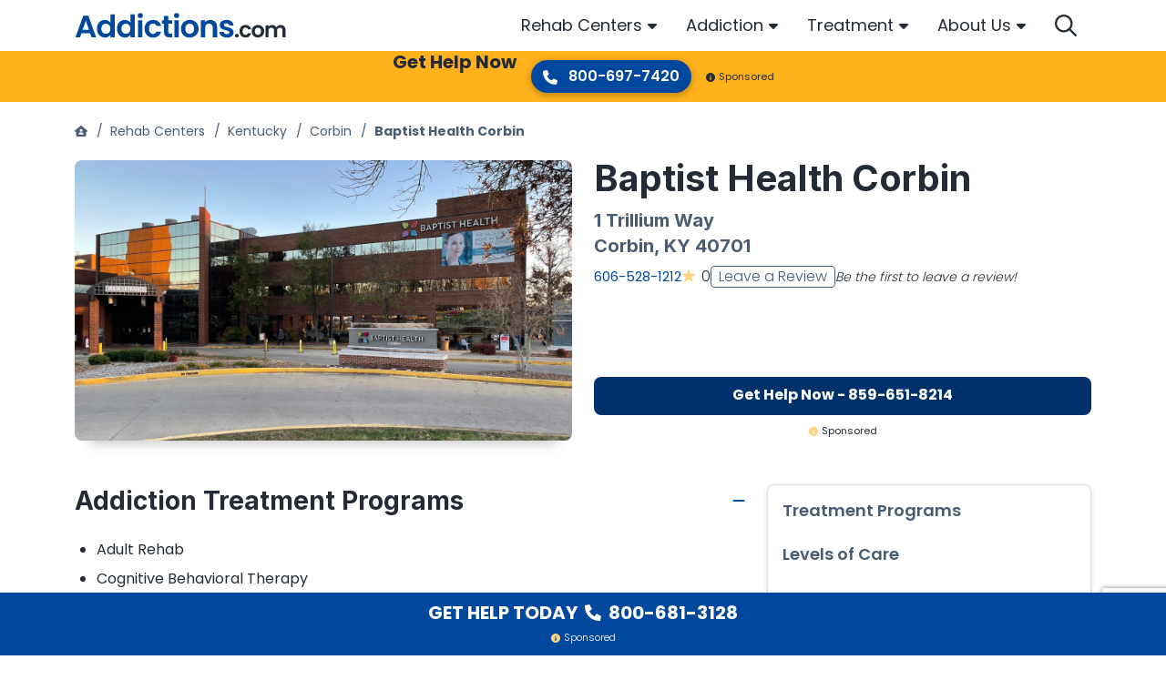

--- FILE ---
content_type: text/html; charset=UTF-8
request_url: https://www.addictions.com/rehabs/baptist-health/
body_size: 56260
content:
<!doctype html>
<html lang="en">

<head>
	<meta charset="utf-8">
	<title>Baptist Health Corbin in Corbin, KY | Addictions.com</title>
	<meta name="viewport" content="width=device-width, initial-scale=1">
	<meta name="apple-mobile-web-app-title" content="Addictions.com">
	<meta name="msvalidate.01" content="025F89F9BFAE2ABD0A8C687D7CFC8605" />

    
		<meta name='robots' content='noindex, follow' />
<script>window.dataLayer = window.dataLayer || []; dataLayer.push({"pageType":"listing, treatment facility","pageSubType":"baptist-health","pageTypeVerbose":"listing, treatment facility - baptist-health"});</script>
	<!-- This site is optimized with the Yoast SEO plugin v26.6 - https://yoast.com/wordpress/plugins/seo/ -->
	<meta name="description" content="Discover more information about Baptist Health Corbin in Corbin. Read reviews as well as levels of care, treatment types, and more information about how Baptist Health Corbin can help you." />
	<meta property="og:locale" content="en_US" />
	<meta property="og:type" content="article" />
	<meta property="og:title" content="Baptist Health Corbin in Corbin, KY | Addictions.com" />
	<meta property="og:description" content="Discover more information about Baptist Health Corbin in Corbin. Read reviews as well as levels of care, treatment types, and more information about how Baptist Health Corbin can help you." />
	<meta property="og:url" content="https://www.addictions.com/rehabs/baptist-health/" />
	<meta property="og:site_name" content="Addictions" />
	<meta property="article:publisher" content="https://www.facebook.com/AddictionsHelp" />
	<meta property="article:modified_time" content="2025-10-11T10:00:32+00:00" />
	<meta property="og:image" content="https://www.addictions.com/wp-content/uploads/2023/01/entrance1-baptist-health-corbin-corbin-ky-40701-scaled.jpg" />
	<meta property="og:image:width" content="2560" />
	<meta property="og:image:height" content="1440" />
	<meta property="og:image:type" content="image/jpeg" />
	<meta name="twitter:card" content="summary_large_image" />
	<meta name="twitter:title" content="Baptist Health Corbin in Corbin, KY | Addictions.com" />
	<meta name="twitter:description" content="Discover more information about Baptist Health Corbin in Corbin. Read reviews as well as levels of care, treatment types, and more information about how Baptist Health Corbin can help you." />
	<meta name="twitter:site" content="@Addictions_Help" />
	<style media="all">img:is([sizes=auto i],[sizes^="auto," i]){contain-intrinsic-size:3000px 1500px}
/*! This file is auto-generated */
.wp-block-button__link{color:#fff;background-color:#32373c;border-radius:9999px;box-shadow:none;text-decoration:none;padding:calc(.667em + 2px) calc(1.333em + 2px);font-size:1.125em}.wp-block-file__button{background:#32373c;color:#fff;text-decoration:none}
.single-listing .rating-utility{border-top:1px solid #ddd;border-bottom:1px solid #ddd}.rating-utility .rating-stats{font-size:14px;font-weight:700}.rating-utility .fa-star{color:#1abb6f;font-size:20px;vertical-align:-2px}.rmn-review-review-list-link{color:#18527c;cursor:pointer}.rmn-review-review-list{display:grid;margin-bottom:3.5rem}@media (min-width:992px){.rmn-review-review-list{grid-template-columns:repeat(2,1fr)}}@media (min-width:992px){.rmn-review-review-list .heading{grid-column:1/3}}.rmn-review-review-list .heading h2{padding-bottom:1.5rem}.rmn-review-review-list .rating-stats{display:flex;flex-wrap:wrap;align-items:center;margin-bottom:1.5rem;font-weight:300;gap:.5rem}@media (min-width:576px){.rmn-review-review-list .rating-stats{flex-wrap:nowrap}}@media (min-width:992px){.rmn-review-review-list .rating-stats{grid-row:2/3;grid-column:1/2}}.rmn-review-review-list .rating-stats .txt{flex:1 0 100%}@media (min-width:576px){.rmn-review-review-list .rating-stats .txt{flex:0 0 auto}}.rmn-review-review-list .rating-stats .stars{display:flex;flex-wrap:wrap;column-gap:.375rem}.rmn-review-review-list .rating-stats .stars img{filter:invert(11%) sepia(93%) saturate(5036%) hue-rotate(202deg) brightness(91%) contrast(102%)}.rmn-review-review-list .review-filters{grid-row:4/5;display:flex;flex-wrap:wrap;gap:1rem 1.5rem;justify-content:center;margin-bottom:1.5rem}@media (min-width:992px){.rmn-review-review-list .review-filters{grid-row:2/3;grid-column:2/3;justify-content:right}}.rmn-review-review-list .review-filters select{width:auto}.rmn-review-review-list .rating-parameters{display:grid;border-top:2px solid #d8e3e8;border-bottom:2px solid #d8e3e8;padding:1.5rem 0;row-gap:1rem;margin-bottom:1.5rem}@media (min-width:576px){.rmn-review-review-list .rating-parameters{grid-template-columns:repeat(2,auto);justify-content:start;gap:1.5rem}}@media (min-width:992px){.rmn-review-review-list .rating-parameters{grid-row:3/4;grid-column:1/3;grid-template-columns:repeat(3,auto)}}@media (min-width:1200px){.rmn-review-review-list .rating-parameters{grid-template-columns:repeat(5,auto)}}.rmn-review-review-list .rating-parameters .parameter{display:flex;flex-wrap:wrap;align-items:center}.rmn-review-review-list .rating-parameters .line{flex:0 0 176px;position:relative;width:176px;height:8px;margin-right:.75rem}.rmn-review-review-list .rating-parameters .base{border-bottom:8px solid #d8e3e8}.rmn-review-review-list .rating-parameters .progress{position:absolute;left:0;top:0;height:8px;background:#00489d}.rmn-review-review-list .rating-parameters .avg{flex:0 0 auto;font-size:.875rem;font-weight:300;line-height:1}.rmn-review-review-list .rating-parameters .question{flex:1 0 100%;margin-top:.5rem;font-weight:600}.rmn-review-review-list .review-list{display:grid;gap:1rem;margin-bottom:2rem}@media (min-width:992px){.rmn-review-review-list .review-list{grid-row:4/5;grid-column:1/3;grid-template-columns:repeat(2,1fr);gap:1.5rem}.rmn-review-review-list .review-list.only-one{grid-template-columns:none}}.rmn-review-review-list .single-review{display:grid;gap:.75rem;background:#f8fafb;border-radius:.25rem;box-shadow:0px 2px 4px rgba(0,0,0,.2);padding:1rem}@media (min-width:768px){.rmn-review-review-list .single-review{grid-template-columns:1fr auto;grid-template-rows:auto auto;align-items:center}}@media (min-width:992px){.rmn-review-review-list .single-review{grid-template-columns:1fr;grid-template-rows:repeat(3,auto);align-content:start}}@media (min-width:1200px){.rmn-review-review-list .single-review{grid-template-columns:1fr auto;grid-template-rows:auto auto}}.rmn-review-review-list .single-review .name{font:700 1.25rem/1.75rem "Inter",sans-serif;color:#4a5c72}@media (min-width:768px){.rmn-review-review-list .single-review .name{grid-column:1/2}}.rmn-review-review-list .single-review .meta{display:flex;flex-wrap:wrap;gap:.5rem 1rem}@media (min-width:768px){.rmn-review-review-list .single-review .meta{grid-column:2/3;justify-content:right}}@media (min-width:992px){.rmn-review-review-list .single-review .meta{grid-column:1/2;grid-row:2/3;justify-content:left}}@media (min-width:1200px){.rmn-review-review-list .single-review .meta{grid-column:2/3;grid-row:1/2;justify-content:right}}.rmn-review-review-list .single-review .date{font-weight:300;font-size:.875rem;line-height:1.125rem;color:#5e7591;align-self:end}.rmn-review-review-list .single-review .rating{display:flex;flex-wrap:wrap;column-gap:.375rem}.rmn-review-review-list .single-review .rating img{filter:invert(11%) sepia(93%) saturate(5036%) hue-rotate(202deg) brightness(91%) contrast(102%)}.rmn-review-review-list .rmn-review-review{word-break:break-word;font-weight:300}@media (min-width:768px){.rmn-review-review-list .rmn-review-review{grid-column:1/3;grid-row:2/3}}@media (min-width:992px){.rmn-review-review-list .rmn-review-review{grid-column:1/2;grid-row:3/4}}@media (min-width:1200px){.rmn-review-review-list .rmn-review-review{grid-column:1/3;grid-row:2/3}}.rmn-review-review-list .rmn-review-review p{overflow:hidden;text-overflow:ellipsis;white-space:normal;display:-webkit-box;-webkit-line-clamp:2;-webkit-box-orient:vertical}.rmn-review-review-list .rmn-review-review p.expand{display:block}.rmn-review-review-list .rmn-review-review p:last-child{margin-bottom:0}.rmn-review-review-list .rmn-review-review .rmn-show-hide-more{display:inline-block;color:#00489d;font-weight:700;line-height:1.125rem;cursor:pointer;position:relative;padding-right:1rem;text-transform:capitalize}.rmn-review-review-list .rmn-review-review .rmn-show-hide-more:after{position:absolute;content:"";width:10px;height:16px;right:0;top:1px;transform:rotate(-90deg);filter:invert(11%) sepia(93%) saturate(5036%) hue-rotate(202deg) brightness(91%) contrast(102%);background:url(//www.addictions.com/wp-content/plugins/rmn-review-wordpress-plugin/inc/../assets/img/caret-left-solid.svg) center center no-repeat}.rmn-review-review-list .rmn-review-review .rmn-show-hide-more[data-showhidemore="1"]:after{transform:rotate(90deg);top:2px}.rmn-review-review-list .add-review-pagination{display:flex;flex-wrap:wrap;flex-direction:column;gap:1.5rem;font-weight:700;line-height:1.125rem;color:#00489d}@media (min-width:768px){.rmn-review-review-list .add-review-pagination{flex-direction:row;justify-content:space-between;align-items:center}}@media (min-width:992px){.rmn-review-review-list .add-review-pagination{grid-column:1/3}}.rmn-review-review-list .add-review-pagination .rmn-review-leave-a-review{margin:auto;border:1px solid #00489d;border-radius:.25rem;padding:.5rem 1.5rem;order:1}@media (min-width:768px){.rmn-review-review-list .add-review-pagination .rmn-review-leave-a-review{margin:0;order:0}}.rmn-review-review-list .add-review-pagination .rmn-review-leave-a-review:hover{color:#fff;background:#00489d;text-decoration:none}.rmn-review-review-list .add-review-pagination .pagination{display:flex;column-gap:.5rem;justify-content:center}.rmn-review-review-list .add-review-pagination .pagination span{cursor:pointer;padding:.25rem .5rem;border-radius:.25rem}.rmn-review-review-list .add-review-pagination .pagination span:hover{background:#d8e3e8}.rmn-review-review-list .add-review-pagination .pagination .newer,.rmn-review-review-list .add-review-pagination .pagination .older{align-items:center}.rmn-review-review-list .add-review-pagination .pagination .newer img,.rmn-review-review-list .add-review-pagination .pagination .older img{filter:invert(11%) sepia(93%) saturate(5036%) hue-rotate(202deg) brightness(91%) contrast(102%);vertical-align:-2px}.rmn-review-review-list .add-review-pagination .pagination .number.active{font-size:.875rem;font-weight:300;color:#fff;background:#00489d;cursor:default}.rmn-review-review-list .load-more{display:inline-block;color:#20b15c;border:1px solid #20b15c;font:600 14px "Montserrat",sans-serif;text-transform:uppercase;padding:.5rem 1rem;border-radius:.25rem;transition:background .3s;cursor:pointer}.rmn-review-review-list .load-more:hover,.rmn-review-review-list .load-more:focus,.rmn-review-review-list .load-more:active{text-shadow:1px 1px 0 rgba(255,255,255,.4);border-color:rgba(32,177,92,.5);background-color:rgba(32,177,92,.1)}.rmn-review-leave-a-review{cursor:pointer}.rmn-review-form{display:grid;row-gap:1.5rem}@media (min-width:992px){.rmn-review-form{grid-template-columns:1fr 2fr;gap:1.5rem}}@media (min-width:1200px){.rmn-review-form{grid-template-columns:1fr 3fr}}.rmn-review-form.progress{position:relative}.rmn-review-form.progress .status{display:flex;align-items:center;justify-content:center;text-align:center;position:absolute;left:0;top:0;width:100%;height:100%;z-index:1;background:rgba(255,255,255,.9)}.rmn-review-form .rmn-review-form-rating-fields{display:grid;row-gap:1rem;background:#f8fafb;padding:1rem;border-radius:.5rem;box-shadow:0px 2px 4px rgba(0,0,0,.2)}@media (min-width:480px){.rmn-review-form .rmn-review-form-rating-fields{grid-template-columns:repeat(2,auto);justify-content:start;gap:1.5rem}}@media (min-width:768px){.rmn-review-form .rmn-review-form-rating-fields{grid-template-columns:repeat(3,auto)}}@media (min-width:992px){.rmn-review-form .rmn-review-form-rating-fields{grid-template-columns:1fr;height:100%;align-content:start}}@media (min-width:1200px){.rmn-review-form .rmn-review-form-rating-fields{gap:1.5rem}}.rmn-review-form .question-title{font:600 1rem/1.5rem "Poppins",sans-serif;margin-bottom:.75rem;color:#4a5c72}.rmn-review-form .stars{display:flex;flex-wrap:wrap;gap:.375rem;justify-content:end;direction:rtl;text-align:left}.rmn-review-form .stars .star{width:20px;height:20px;background:url(//www.addictions.com/wp-content/plugins/rmn-review-wordpress-plugin/inc/../assets/img/star-sharp-light.svg) center center no-repeat;background-size:cover;filter:invert(11%) sepia(93%) saturate(5036%) hue-rotate(202deg) brightness(91%) contrast(102%);cursor:pointer}.rmn-review-form .stars .star:hover,.rmn-review-form .stars .star:hover~.star,.rmn-review-form .stars .star.active{background:url(//www.addictions.com/wp-content/plugins/rmn-review-wordpress-plugin/inc/../assets/img/star-sharp-solid.svg) center center no-repeat}.rmn-review-form .stars .error-message{flex-basis:100%}.rmn-review-form .rmn-review-form-description{margin-bottom:1.5rem;font-weight:300}.rmn-review-form .rmn-review-form-description p:last-child{margin-bottom:0}@media (min-width:992px){.rmn-review-form .rmn-review-form-input-fields{display:grid;grid-template-areas:"input textarea" "submit submit";column-gap:1.5rem}}.rmn-review-form .rmn-review-form-input-fields .error-message{margin-top:.5rem}.rmn-review-form .area3{display:grid;row-gap:1.5rem;grid-area:input;margin-bottom:1.5rem}@media (min-width:992px){.rmn-review-form .area3{margin-bottom:0}}.rmn-review-form .area4{display:grid;grid-area:textarea;margin-bottom:1.5rem}@media (min-width:992px){.rmn-review-form .area4{margin-bottom:0}.rmn-review-form .area4 textarea{min-height:100%}.rmn-review-form .area4 .error-field textarea{min-height:calc(100% - 1.95rem)}}.rmn-review-form .area5{grid-area:submit}@media (min-width:992px){.rmn-review-form .area5{margin-top:1.5rem}}.rmn-review-form .area5 label{display:block;margin-bottom:2rem}.rmn-review-form .area5 .submit{margin-bottom:1rem}@media (min-width:375px){.rmn-review-form .area5 .submit{margin-bottom:0}}.rmn-review-form .status{display:none}.rmn-review-form .status img{display:block;margin:0 auto 10px}.rmn-review-form .status .success{display:none;color:#10a581}.rmn-review-form .status .success img{filter:invert(50%) sepia(98%) saturate(371%) hue-rotate(115deg) brightness(84%) contrast(94%)}.error-field input[type=text],.error-field input[type=email],.error-field input[type=tel],.error-field textarea{box-shadow:0px 1px 16px rgba(0,0,0,.3)}.error-field input[type=text]:hover,.error-field input[type=text]:focus,.error-field input[type=email]:hover,.error-field input[type=email]:focus,.error-field input[type=tel]:hover,.error-field input[type=tel]:focus,.error-field textarea:hover,.error-field textarea:focus{border-color:#d8e3e8;box-shadow:0px 1px 16px rgba(0,0,0,.3)}.error-field input[type=text]::placeholder,.error-field input[type=email]::placeholder,.error-field input[type=tel]::placeholder,.error-field textarea::placeholder{color:#cb4545}.error-field .error-message{color:#cb4545;font-size:.875rem}
.intelligent-search{position:relative}.intelligent-search .rmn-search-form-search-wrapper{display:flex;padding:.55rem 1rem;border:1px solid #d8e3e8;border-radius:4rem;background:#fff;box-shadow:0 2px 4px rgba(0,0,0,.3)}.intelligent-search form{width:100%}.intelligent-search #intelligent-search-input,.intelligent-search #intelligent-search-input-drawer{border:0;padding:0;width:calc(100% - .5rem)}.intelligent-search #intelligent-search-input-drawer:focus,.intelligent-search #intelligent-search-input-drawer:hover,.intelligent-search #intelligent-search-input:focus,.intelligent-search #intelligent-search-input:hover{box-shadow:none}.intelligent-search .rmn-search-button-search-field{padding:0;background:#fff;box-shadow:none}.intelligent-search .rmn-search-button-search-field img{filter:invert(14%) sepia(66%) saturate(4402%) hue-rotate(202deg) brightness(97%) contrast(101%)}.intelligent-search #search-button-svg{cursor:pointer;filter:invert(14%) sepia(66%) saturate(4402%) hue-rotate(202deg) brightness(97%) contrast(101%)}.intelligent-search .dropdown{position:absolute;width:100%;max-height:370px;overflow-y:scroll;left:0;top:50px;z-index:10;background:#fff;border-radius:.25rem;box-shadow:0 1px 10px rgba(0,0,0,.15);border-top:.75rem solid #fff;border-bottom:.75rem solid #fff}.intelligent-search .section-title{font:700 1.25rem/1.75rem Inter,sans-serif;color:#242b36}.intelligent-search .results-locations{font-size:1.125rem;line-height:1.5rem;padding:0 0 1.5rem .9375rem}.intelligent-search .results-locations ul{list-style:none;margin:0;padding:0}.intelligent-search .results-locations ul li{padding-bottom:1rem}.intelligent-search .results-locations ul li:last-child{padding-bottom:0}.intelligent-search .results-locations ul a{display:block;position:relative;padding:0 0 0 20px;color:#242b36}.intelligent-search .results-locations ul a:before{position:absolute;left:0;top:calc(50% - 8px);content:"";width:12px;height:16px;background:url(//www.addictions.com/wp-content/plugins/rmn-search/inc/../assets/css/../fa/solid/location-dot.svg) left center no-repeat;filter:invert(17%) sepia(97%) saturate(2148%) hue-rotate(202deg) brightness(92%) contrast(101%)}.intelligent-search .results-facilities{color:#242b36}.intelligent-search .results-facilities .item{display:grid;grid-template-columns:56px auto;column-gap:.5rem;margin-bottom:1.125rem}.intelligent-search .results-facilities .item:last-child{margin-bottom:0}.intelligent-search .results-facilities .item .img img{display:block;width:56px;height:56px;border-radius:.25rem}.intelligent-search .results-facilities .name{display:block;font-weight:700;line-height:1.25rem;margin-bottom:.25rem;color:#242b36}.intelligent-search .results-facilities address{font-size:.875rem;font-weight:300;line-height:1.125rem;margin-bottom:0;overflow:hidden;text-overflow:ellipsis;white-space:normal;display:-webkit-box;-webkit-line-clamp:1;-webkit-box-orient:vertical}.faux-submit{display:flex;column-gap:.5rem;padding:.55rem 1rem;border:1px solid #d8e3e8;border-radius:4rem;background:#fff;box-shadow:0 2px 4px rgba(0,0,0,.3)}.faux-submit .rmn-search-page-input{border:0;padding:0}.faux-submit .rmn-search-page-input:focus,.faux-submit .rmn-search-page-input:hover{box-shadow:none}.faux-submit .rmn-search-button-search-page{padding:0;background:#fff;box-shadow:none}.faux-submit .rmn-search-button-search-page img{filter:invert(14%) sepia(66%) saturate(4402%) hue-rotate(202deg) brightness(97%) contrast(101%)}.rmn-search-header{padding-top:1.5rem;margin-bottom:1.5rem}@media (min-width:992px){.rmn-search-header{padding-top:0}}@media (min-width:768px){.rmn-search-header.results{margin-bottom:0}}@media (min-width:992px){.rmn-search-header.default,.rmn-search-header.noresults{margin-bottom:0}}.rmn-search-header .header-inner{display:grid}@media (min-width:768px){.rmn-search-header .line1{background:#f8fafb;padding-top:2rem;padding-bottom:1.5rem}}@media (min-width:992px){.rmn-search-header .line1{padding-top:3.5rem}}.rmn-search-header .line1-inner{display:grid}@media (min-width:992px){.rmn-search-header .line1-inner{grid-template-columns:repeat(2,1fr);align-items:start;gap:1.875rem}}.rmn-search-header .title1{display:none;font-weight:700;font-size:1.5rem;line-height:2rem;word-break:break-word;margin-bottom:2rem}@media (min-width:992px){.rmn-search-header .title1{grid-column:1/2;grid-row:1/2;margin-bottom:0}}@media (min-width:1200px){.rmn-search-header .title1{font-size:1.75rem;line-height:2.25rem}}@media (min-width:1400px){.rmn-search-header .title1{font-size:2.5rem;line-height:3rem}}.rmn-search-header .title1 .count{display:block;color:#00489d;font-size:1.25rem;line-height:1.75rem;font-style:italic}@media (min-width:1200px){.rmn-search-header .title1 .count{font-size:1.5rem;line-height:2rem}}@media (min-width:1400px){.rmn-search-header .title1 .count{font-size:2rem;line-height:2.5rem}}.rmn-search-header.default .title1.default{display:initial}.rmn-search-header.results .title1.results{display:initial}.rmn-search-header.noresults .title1.noresults{display:initial}.rmn-search-header.noresults .title1.noresults .count{color:#4a5c72}.rmn-search-header .title2{font-weight:600;font-size:1.25rem;line-height:1.75rem;color:#4a5c72}@media (min-width:768px){.rmn-search-header .title2{margin-bottom:1.5rem}}@media (min-width:992px){.rmn-search-header .title2{grid-column:1/2;grid-row:2/3;margin-bottom:0}}.rmn-search-header.results .title2{display:none}.rmn-search-header .cta{display:none;background:rgba(137,25,0,.28) url(//www.addictions.com/wp-content/plugins/rmn-search/inc/../assets/css/../img/cta-results.jpg) center center no-repeat;background-size:cover;color:#fff;border-radius:.5rem}@media (min-width:768px){.rmn-search-header .cta{display:flex}}@media (min-width:992px){.rmn-search-header .cta{grid-column:2/3;grid-row:1/2}}.rmn-search-header .cta .txt{padding:30px 0 30px 24px;font-size:1.15rem;line-height:1.5rem;color:#fff}.rmn-search-header .cta .txt:hover{text-decoration:none}.rmn-search-header .cta .phone{flex:0 0 auto;padding:0 0 30px;text-align:center}.rmn-search-header .cta .number{display:block;margin-bottom:.5rem;padding:34px 24px 0 0;font-weight:700;font-size:1.25rem;line-height:1.25rem;color:#fff}.rmn-search-header .cta .number:hover{text-decoration:none}.rmn-search-header .cta .who-answers{display:inline-block;position:relative;z-index:1;padding:.5rem .25rem 0}.rmn-search-header .cta .who-answers img{filter:invert(85%) sepia(57%) saturate(2581%) hue-rotate(320deg) brightness(105%) contrast(101%);margin-right:.25rem}.rmn-search-header .line2{display:grid;order:-1}@media (min-width:768px){.rmn-search-header .line2{border-bottom:1px solid #d8e3e8}}@media (min-width:992px){.rmn-search-header .line2{order:0;padding-top:1rem;padding-bottom:1rem;border-top:1px solid #d8e3e8}}@media (min-width:992px){.rmn-search-header .line2-inner{display:grid;grid-template-columns:350px auto auto;align-items:center;column-gap:1rem}}.rmn-search-header .search-form{margin-bottom:1.5rem}@media (min-width:992px){.rmn-search-header .search-form{margin-bottom:0}}.rmn-search-header .search-form input[type=text]::placeholder{font-style:italic}.rmn-search-header .btns{display:flex;flex-wrap:wrap;gap:.5rem;margin-bottom:1.5rem}@media (min-width:375px){.rmn-search-header .btns{gap:1rem}}@media (min-width:992px){.rmn-search-header .btns{margin-bottom:0}}.rmn-search-header .btns a{line-height:1.5rem;color:#00489d;border:1px solid #f8fafb;box-sizing:border-box;box-shadow:0 1px 2px rgba(0,0,0,.4);border-radius:.5rem;padding:.45rem .5rem}.rmn-search-header .btns img{filter:invert(17%) sepia(67%) saturate(2646%) hue-rotate(197deg) brightness(103%) contrast(109%);margin-right:.25rem;vertical-align:-1px}@media (min-width:375px){.rmn-search-header .btns img{margin-right:.5rem}}.rmn-search-header.results .line2 .btns{display:none}@media (min-width:992px){.rmn-search-header.results .line2 .btns{display:flex}}.rmn-search-header.results .line3 .btns{display:flex}.rmn-search-header .filter-sort{display:none;gap:.5rem;margin-bottom:1.5rem}@media (min-width:992px){.rmn-search-header .filter-sort{margin-bottom:0;margin-left:auto}}.rmn-search-header.results .filter-sort{display:flex}.rmn-search-header .line3{display:none}.rmn-search-header.results .line3{display:block}@media (min-width:768px){.rmn-search-header.results .line3{padding-top:1.5rem}}@media (min-width:992px){.rmn-search-header.results .line3{display:none}}.rmn-search-featured-listings{padding:0 0 3.5rem}@media (min-width:992px){.rmn-search-featured-listings{padding-top:1.5rem}}.rmn-search-featured-listings .inner{display:flex;flex-wrap:nowrap;column-gap:1.875rem;overflow-x:auto;padding-bottom:.5rem}@media (min-width:768px){.rmn-search-featured-listings .inner{padding-bottom:1rem}}@media (min-width:1200px){.rmn-search-featured-listings .inner{flex-wrap:wrap;row-gap:1.875rem}}.rmn-search-featured-listings .item{display:flex;flex:0 0 296px;flex-direction:column;border-radius:.5rem;background:#00489d;color:#fff}@media (min-width:768px){.rmn-search-featured-listings .item{flex:0 0 calc(50% - 15px);box-shadow:0 2px 4px rgba(0,0,0,.32)}}@media (min-width:992px){.rmn-search-featured-listings .item{flex:0 0 calc(33.33% - 20px)}}@media (min-width:1200px){.rmn-search-featured-listings .item{flex:0 0 calc(25% - 23px)}}.rmn-search-featured-listings .item .img{position:relative}.rmn-search-featured-listings .item .img.default{background:#f8fafb}.rmn-search-featured-listings .item .thumbnail{border-radius:.45rem .45rem 0 0;width:100%;height:100%}.rmn-search-featured-listings .item .rating{position:absolute;left:.5rem;bottom:.5rem;z-index:1;padding:.4rem .5rem .5rem;background:rgba(34,34,34,.8);border-radius:.25rem;font-size:.875rem;line-height:1.125rem}.rmn-search-featured-listings .item .rating img{filter:invert(79%) sepia(70%) saturate(626%) hue-rotate(350deg) brightness(100%) contrast(98%);vertical-align:-2px;margin-right:.25rem}.rmn-search-featured-listings .item .txt{line-height:1.5rem;padding:.5rem}.rmn-search-featured-listings .item .name{display:block;padding:0 0 .25rem}@media (min-width:768px){.rmn-search-featured-listings .item .name{font-size:1.25rem}}.rmn-search-featured-listings .item address{display:block;font-size:.875rem;line-height:1.125rem;margin-bottom:0}.rmn-search-featured-listings .rmn-search-btn-center{padding:2rem 0 0}.rmn-search-btn-center{text-align:center}.rmn-search-cta-full{background:#d8e3e8;margin-bottom:3.5rem;padding:1.5rem 0;text-align:center}.rmn-search-cta-full .inner{display:flex;flex-wrap:wrap}@media (min-width:992px){.rmn-search-cta-full .inner{flex-wrap:nowrap;align-items:center}}.rmn-search-cta-full .thumbnail{margin:auto}@media (min-width:992px){.rmn-search-cta-full .thumbnail{margin:0}}.rmn-search-cta-full .txt{font-weight:700;font-size:1.125rem;line-height:1.625rem;padding:1.75rem 0 2rem;flex-grow:1;flex-basis:100%}@media (min-width:992px){.rmn-search-cta-full .txt{flex:1 1 auto;font-size:1.5rem;line-height:2rem;padding:0 2rem 0 1.75rem;text-align:left}}.rmn-search-cta-full .phone{flex-grow:1;flex-basis:100%;margin:0 0 2rem}@media (min-width:992px){.rmn-search-cta-full .phone{flex:0 0 auto;margin:0 0 0 2rem;order:1}}.rmn-search-cta-full .phone a{display:inline-block;color:#fff;background:#10a581;box-shadow:0 2px 2px rgba(0,0,0,.2);border-radius:2rem;padding:.5rem 1.15rem;font:600 1rem/1.25rem Poppins,sans-serif}.rmn-search-cta-full .phone a:focus,.rmn-search-cta-full .phone a:hover{background:#12bc93;text-decoration:none}.rmn-search-cta-full .phone a:active{background:#0e8e6f}.rmn-search-cta-full .phone a img{margin-right:.5rem;filter:invert(100%) sepia(100%) saturate(0) hue-rotate(288deg) brightness(102%) contrast(102%)}.rmn-search-cta-full .who-answers{margin:auto}@media (min-width:992px){.rmn-search-cta-full .who-answers{margin:0;flex-shrink:0}}.rmn-search-cta-full .who-answers img{filter:invert(85%) sepia(57%) saturate(2581%) hue-rotate(320deg) brightness(105%) contrast(101%);margin-right:.25rem}.rmn-search-section-title-sub{font:600 1.5rem/2rem Poppins,sans-serif;margin-bottom:1.5rem;color:#242b36}.rmn-search-section-title-sub .rmn-search-section-title-sub-count{color:#00489d}.rmn-search-state-selector{margin-bottom:3.5rem}.rmn-search-state-selector h2{padding-bottom:1.5rem}.rmn-search-state-selector .alphabets{display:flex;flex-wrap:wrap;gap:.5rem;margin-bottom:2rem}.rmn-search-state-selector .alphabets span{flex-basis:3rem;border-radius:.25rem;cursor:pointer;font-size:2.25rem;line-height:calc(3rem - 2px);color:#4a5c72;text-align:center}@media (min-width:992px){.rmn-search-state-selector .alphabets span{flex-basis:2rem;font-size:1.125rem;line-height:calc(2rem - 2px)}}.rmn-search-state-selector .alphabets span:hover{background:#d8e3e8}.rmn-search-state-selector .alphabets span.active{cursor:default;color:#fff;background:#00489d}.rmn-search-state-selector .alphabets span.top-places{flex-basis:fit-content;font-size:2rem;font-weight:300;padding:0 .5rem;color:#00489d;border:1px solid #00489d}@media (min-width:992px){.rmn-search-state-selector .alphabets span.top-places{font-size:1rem}}.rmn-search-state-selector .alphabets span.top-places:hover{background:#fff}.rmn-search-state-selector .alphabets span.top-places.active{color:#fff;background:#00489d}.rmn-search-state-selector .states .items{display:none;gap:1.5rem .5rem;align-items:start;font-size:1.125rem}.rmn-search-state-selector .states .items.active{display:grid}@media (min-width:375px){.rmn-search-state-selector .states .items{grid-template-columns:repeat(2,1fr)}}@media (min-width:768px){.rmn-search-state-selector .states .items{grid-template-columns:repeat(3,1fr)}}@media (min-width:1200px){.rmn-search-state-selector .states .items{grid-template-columns:repeat(4,1fr)}}.rmn-search-state-selector .states .items a{color:#4a5c72;position:relative;padding-left:1.25rem}.rmn-search-state-selector .states .items a:before{position:absolute;left:0;top:.3rem;content:"";width:.75rem;height:1rem;background:url(//www.addictions.com/wp-content/plugins/rmn-search/inc/../assets/css/../fa/solid/location-dot.svg) center center no-repeat;filter:invert(11%) sepia(93%) saturate(5036%) hue-rotate(202deg) brightness(91%) contrast(102%)}.rmn-search-featured-articles{margin-bottom:3.5rem}.rmn-search-featured-articles .inner{display:flex;flex-direction:column;row-gap:1.5rem;margin-bottom:2rem}@media (min-width:768px){.rmn-search-featured-articles .inner{flex-direction:row;flex-wrap:wrap;column-gap:1.5rem}}.rmn-search-featured-articles .item{display:flex;flex-direction:column}@media (min-width:768px){.rmn-search-featured-articles .item{flex:0 0 calc(50% - 12px)}}@media (min-width:992px){.rmn-search-featured-articles .item{flex:0 0 calc(33.33% - 16px)}}@media (min-width:1200px){.rmn-search-featured-articles .item{flex:0 0 calc(25% - 18px)}}.rmn-search-featured-articles .item .thumbnail{width:100%;margin-bottom:1.5rem;box-shadow:0 2px 8px rgba(0,0,0,.4);border-radius:.5rem}.rmn-search-featured-articles .item .title{font-family:Inter,sans-serif;font-weight:700;margin-bottom:.5rem;color:#242b36;overflow:hidden;text-overflow:ellipsis;white-space:normal;display:-webkit-box;-webkit-line-clamp:2;-webkit-box-orient:vertical}.rmn-search-featured-articles .item .title:hover{color:#00489d}.rmn-search-featured-articles .item .txt{margin-bottom:1rem;font-weight:300;overflow:hidden;text-overflow:ellipsis;white-space:normal;display:-webkit-box;-webkit-line-clamp:3;-webkit-box-orient:vertical}.rmn-search-featured-articles .item .more{font-weight:700;line-height:1.125rem;text-align:right}@media (min-width:768px){.rmn-search-featured-articles .item .more{text-align:left;margin-top:auto}}.rmn-search-map-mobile{display:none}.rmn-search-map-mobile iframe{display:block}.rmn-search-results-list{padding-bottom:3.5rem}@media (min-width:768px){.rmn-search-results-list{padding-top:1.5rem;border-top:1px solid #d8e3e8}}@media (min-width:992px){.rmn-search-results-list{border-top:0}}.rmn-search-results-list .inner{display:grid;gap:2.25rem 0}@media (min-width:768px){.rmn-search-results-list .inner{grid-template-columns:repeat(4,1fr);gap:1.5rem 1.875rem}}@media (min-width:1200px){.rmn-search-results-list .inner{grid-template-columns:repeat(6,1fr)}}.rmn-search-results-list .item{display:flex;flex-direction:column;box-shadow:0 2px 4px rgba(0,0,0,.32);border-radius:.5rem}@media (min-width:768px){.rmn-search-results-list .item{flex-direction:row;grid-column:span 2}}.rmn-search-results-list .item .img{position:relative}@media (min-width:768px){.rmn-search-results-list .item .img{flex:0 0 40%}}.rmn-search-results-list .item .thumbnail{width:100%;height:100%;border-radius:.45rem .45rem 0 0}@media (min-width:768px){.rmn-search-results-list .item .thumbnail{border-radius:.45rem 0 0 .45rem;object-fit:cover}}.rmn-search-results-list .item .rating{position:absolute;left:.5rem;bottom:.5rem;z-index:1;padding:.4rem .5rem .5rem;background:rgba(34,34,34,.8);border-radius:.25rem;font-size:.875rem;line-height:1.125rem;font-weight:300;color:#fff}.rmn-search-results-list .item .rating img{filter:invert(79%) sepia(70%) saturate(626%) hue-rotate(350deg) brightness(100%) contrast(98%);vertical-align:-2px;margin-right:.25rem}.rmn-search-results-list .item .txt{line-height:1.5rem;padding:.5rem;color:#242b36}@media (min-width:768px){.rmn-search-results-list .item .txt{flex:0 0 60%}}.rmn-search-results-list .item .name{display:block;margin-bottom:.5rem;padding-bottom:0;font:700 1rem/1.5rem Poppins,sans-serif}@media (min-width:768px){.rmn-search-results-list .item .name{overflow:hidden;text-overflow:ellipsis;white-space:normal;display:-webkit-box;-webkit-line-clamp:2;-webkit-box-orient:vertical}}@media (min-width:992px){.rmn-search-results-list .item .name{font-size:1.25rem}}.rmn-search-results-list .item address{display:block;font-size:.875rem;line-height:1.125rem;margin-bottom:0}.rmn-search-results-list .rmn-search-btn-center{padding:2rem 0 0}
:root{--ep-c-white:#fff;--ep-c-medium-white:#eee;--ep-c-white-gray:#ccc;--ep-c-white-red:#ffe8ed;--ep-c-white-yellow:#fdeeca;--ep-c-medium-gray:#626262;--ep-c-light-gray:#999;--ep-c-black:#000;--ep-c-medium-red:#d73c38;--ep-c-dark-red:#b93431;--ep-c-medium-dark-blue:#0073aa;--ep-status-ok:#6aa000;--ep-status-warning:#e3e600;--ep-status-error:red}:root{--ep-default-icon-color:#82878c}#ep-ab-icon{background-image:url("[data-uri]");background-position:0 6px;background-repeat:no-repeat;background-size:20px;float:left;height:30px;width:26px}#wpadminbar .ep-status-indicator{background-color:#82878c;background-color:var(--ep-default-icon-color);border-radius:100%;display:inline-block;height:10px;margin-right:6px;width:10px}#wpadminbar .ep-status-indicator--success{background-color:#6aa000;background-color:var(--ep-status-ok)}#wpadminbar .ep-status-indicator--warning{background-color:#e3e600;background-color:var(--ep-status-warning)}#wpadminbar .ep-status-indicator--error{background-color:red;background-color:var(--ep-status-error)}#wp-admin-bar-ep-basic-status .ab-item{height:auto!important}#wp-admin-bar-ep-basic-status-summary ul{padding-left:1.5em}#wp-admin-bar-ep-basic-status-summary ul,#wp-admin-bar-ep-basic-status-summary ul li{list-style:disc}#wp-admin-bar-ep-basic-status-summary a{font-weight:700}
/*!
 * Bootstrap Reboot v5.2.1 (https://getbootstrap.com/)
 * Copyright 2011-2022 The Bootstrap Authors
 * Copyright 2011-2022 Twitter, Inc.
 * Licensed under MIT (https://github.com/twbs/bootstrap/blob/main/LICENSE)
 */dl,ol,p,pre,ul{margin-top:0}address,dl,ol,p,pre,ul{margin-bottom:1rem}dd,h1,h2,h3,h4,h5,h6,legend{margin-bottom:.5rem}address,legend{line-height:inherit}[role=button],[type=button]:not(:disabled),[type=reset]:not(:disabled),[type=submit]:not(:disabled),button:not(:disabled),summary{cursor:pointer}progress,sub,sup{vertical-align:baseline}*,:after,:before{box-sizing:border-box}@media (prefers-reduced-motion:no-preference){:root{scroll-behavior:smooth}}body{-webkit-text-size-adjust:100%;-webkit-tap-highlight-color:transparent;background-color:var(--bs-body-bg);color:var(--bs-body-color);font-family:var(--bs-body-font-family);font-size:var(--bs-body-font-size);font-weight:var(--bs-body-font-weight);line-height:var(--bs-body-line-height);margin:0;text-align:var(--bs-body-text-align)}a>code,hr,pre code{color:inherit}hr{border-top:1px solid;margin:1rem 0;opacity:.25}h1,h2,h3,h4,h5,h6{font-weight:500;line-height:1.2;margin-top:0}h1{font-size:calc(1.375rem + 1.5vw)}h2{font-size:calc(1.325rem + .9vw)}h3{font-size:calc(1.3rem + .6vw)}h4{font-size:calc(1.275rem + .3vw)}h5{font-size:1.25rem}h6{font-size:1rem}abbr[title]{cursor:help;-webkit-text-decoration:underline dotted;text-decoration:underline dotted;-webkit-text-decoration-skip-ink:none;text-decoration-skip-ink:none}address{font-style:normal}ol,ul{padding-left:2rem}ol ol,ol ul,ul ol,ul ul{margin-bottom:0}dt{font-weight:700}dd{margin-left:0}blockquote,figure{margin:0 0 1rem}b,strong{font-weight:bolder}small{font-size:.875em}mark{background-color:var(--bs-highlight-bg);padding:.1875em}sub,sup{font-size:.75em;line-height:0;position:relative}sub{bottom:-.25em}sup{top:-.5em}a{color:var(--bs-link-color);text-decoration:underline}a:hover{color:var(--bs-link-hover-color)}a:not([href]):not([class]),a:not([href]):not([class]):hover{color:inherit;text-decoration:none}code,kbd,pre,samp{font-family:var(--bs-font-monospace);font-size:1em}code,kbd,pre{font-size:.875em}pre{display:block;overflow:auto}pre code{font-size:inherit;word-break:normal}code{word-wrap:break-word;color:var(--bs-code-color)}kbd{background-color:var(--bs-body-color);border-radius:.25rem;color:var(--bs-body-bg);padding:.1875rem .375rem}kbd kbd{font-size:1em;padding:0}img,svg{vertical-align:middle}table{border-collapse:collapse;caption-side:bottom}caption{color:#6c757d;padding-bottom:.5rem;padding-top:.5rem;text-align:left}th{text-align:inherit;text-align:-webkit-match-parent}tbody,td,tfoot,th,thead,tr{border:0 solid;border-color:inherit}label,output{display:inline-block}fieldset,iframe{border:0}button:focus:not(:focus-visible){outline:0}button,input,optgroup,select,textarea{font-family:inherit;font-size:inherit;line-height:inherit;margin:0}button,select{text-transform:none}select{word-wrap:normal}select:disabled{opacity:1}[list]:not([type=date]):not([type=datetime-local]):not([type=month]):not([type=week]):not([type=time])::-webkit-calendar-picker-indicator{display:none!important}[type=button],[type=reset],[type=submit],button{-webkit-appearance:button}::-moz-focus-inner{border-style:none;padding:0}textarea{resize:vertical}fieldset{margin:0;min-width:0;padding:0}legend{float:left;font-size:calc(1.275rem + .3vw);padding:0;width:100%}@media (min-width:1200px){h1{font-size:2.5rem}h2{font-size:2rem}h3{font-size:1.75rem}h4,legend{font-size:1.5rem}}legend+*{clear:left}::-webkit-datetime-edit-day-field,::-webkit-datetime-edit-fields-wrapper,::-webkit-datetime-edit-hour-field,::-webkit-datetime-edit-minute,::-webkit-datetime-edit-month-field,::-webkit-datetime-edit-text,::-webkit-datetime-edit-year-field{padding:0}::-webkit-inner-spin-button{height:auto}[type=search]{-webkit-appearance:textfield;outline-offset:-2px}::-webkit-search-decoration{-webkit-appearance:none}::-webkit-color-swatch-wrapper{padding:0}::file-selector-button{-webkit-appearance:button;font:inherit}summary{display:list-item}[hidden]{display:none!important}
/*!
 * Bootstrap Grid v5.2.1 (https://getbootstrap.com/)
 * Copyright 2011-2022 The Bootstrap Authors
 * Copyright 2011-2022 Twitter, Inc.
 * Licensed under MIT (https://github.com/twbs/bootstrap/blob/main/LICENSE)
 */.g-0,.gy-0,.row{--bs-gutter-y:0}:root{--bs-blue:#0d6efd;--bs-indigo:#6610f2;--bs-purple:#6f42c1;--bs-pink:#d63384;--bs-red:#dc3545;--bs-orange:#fd7e14;--bs-yellow:#ffc107;--bs-green:#198754;--bs-teal:#20c997;--bs-cyan:#0dcaf0;--bs-black:#000;--bs-white:#fff;--bs-gray:#6c757d;--bs-gray-dark:#343a40;--bs-gray-100:#f8f9fa;--bs-gray-200:#e9ecef;--bs-gray-300:#dee2e6;--bs-gray-400:#ced4da;--bs-gray-500:#adb5bd;--bs-gray-600:#6c757d;--bs-gray-700:#495057;--bs-gray-800:#343a40;--bs-gray-900:#212529;--bs-primary:#0d6efd;--bs-secondary:#6c757d;--bs-success:#198754;--bs-info:#0dcaf0;--bs-warning:#ffc107;--bs-danger:#dc3545;--bs-light:#f8f9fa;--bs-dark:#212529;--bs-primary-rgb:13,110,253;--bs-secondary-rgb:108,117,125;--bs-success-rgb:25,135,84;--bs-info-rgb:13,202,240;--bs-warning-rgb:255,193,7;--bs-danger-rgb:220,53,69;--bs-light-rgb:248,249,250;--bs-dark-rgb:33,37,41;--bs-white-rgb:255,255,255;--bs-black-rgb:0,0,0;--bs-body-color-rgb:33,37,41;--bs-body-bg-rgb:255,255,255;--bs-font-sans-serif:system-ui,-apple-system,"Segoe UI",Roboto,"Helvetica Neue","Noto Sans","Liberation Sans",Arial,sans-serif,"Apple Color Emoji","Segoe UI Emoji","Segoe UI Symbol","Noto Color Emoji";--bs-font-monospace:SFMono-Regular,Menlo,Monaco,Consolas,"Liberation Mono","Courier New",monospace;--bs-gradient:linear-gradient(180deg,hsla(0,0%,100%,.15),hsla(0,0%,100%,0));--bs-body-font-family:var(--bs-font-sans-serif);--bs-body-font-size:1rem;--bs-body-font-weight:400;--bs-body-line-height:1.5;--bs-body-color:#212529;--bs-body-bg:#fff;--bs-border-width:1px;--bs-border-style:solid;--bs-border-color:#dee2e6;--bs-border-color-translucent:rgba(0,0,0,.175);--bs-border-radius:0.375rem;--bs-border-radius-sm:0.25rem;--bs-border-radius-lg:0.5rem;--bs-border-radius-xl:1rem;--bs-border-radius-2xl:2rem;--bs-border-radius-pill:50rem;--bs-link-color:#0d6efd;--bs-link-hover-color:#0a58ca;--bs-code-color:#d63384;--bs-highlight-bg:#fff3cd}.container,.container-fluid,.container-lg,.container-md,.container-sm,.container-xl,.container-xxl{--bs-gutter-x:1.5rem;--bs-gutter-y:0;margin-left:auto;margin-right:auto;padding-left:calc(var(--bs-gutter-x)*.5);padding-right:calc(var(--bs-gutter-x)*.5);width:100%}.row{--bs-gutter-x:1.5rem;display:flex;flex-wrap:wrap;margin-left:calc(var(--bs-gutter-x)*-.5);margin-right:calc(var(--bs-gutter-x)*-.5);margin-top:calc(var(--bs-gutter-y)*-1)}.row>*{box-sizing:border-box;flex-shrink:0;margin-top:var(--bs-gutter-y);max-width:100%;padding-left:calc(var(--bs-gutter-x)*.5);padding-right:calc(var(--bs-gutter-x)*.5);width:100%}.col{flex:1 0 0%}.col-auto,.row-cols-auto>*{flex:0 0 auto;width:auto}.col-12,.row-cols-1>*{flex:0 0 auto;width:100%}.col-6,.row-cols-2>*{flex:0 0 auto;width:50%}.row-cols-3>*{flex:0 0 auto;width:33.3333333333%}.col-3,.row-cols-4>*{flex:0 0 auto;width:25%}.row-cols-5>*{flex:0 0 auto;width:20%}.row-cols-6>*{flex:0 0 auto;width:16.6666666667%}.col-1,.col-2{flex:0 0 auto}.col-1{width:8.33333333%}.col-2{width:16.66666667%}.col-4,.col-5{flex:0 0 auto}.col-4{width:33.33333333%}.col-5{width:41.66666667%}.col-7,.col-8{flex:0 0 auto}.col-7{width:58.33333333%}.col-8{width:66.66666667%}.col-9{flex:0 0 auto;width:75%}.col-10{flex:0 0 auto;width:83.33333333%}.col-11{flex:0 0 auto;width:91.66666667%}.offset-1{margin-left:8.33333333%}.offset-2{margin-left:16.66666667%}.offset-3{margin-left:25%}.offset-4{margin-left:33.33333333%}.offset-5{margin-left:41.66666667%}.offset-6{margin-left:50%}.offset-7{margin-left:58.33333333%}.offset-8{margin-left:66.66666667%}.offset-9{margin-left:75%}.offset-10{margin-left:83.33333333%}.offset-11{margin-left:91.66666667%}.g-0,.gx-0{--bs-gutter-x:0}.g-1,.gx-1{--bs-gutter-x:0.25rem}.g-1,.gy-1{--bs-gutter-y:0.25rem}.g-2,.gx-2{--bs-gutter-x:0.5rem}.g-2,.gy-2{--bs-gutter-y:0.5rem}.g-3,.gx-3{--bs-gutter-x:1rem}.g-3,.gy-3{--bs-gutter-y:1rem}.g-4,.gx-4{--bs-gutter-x:1.5rem}.g-4,.gy-4{--bs-gutter-y:1.5rem}.g-5,.gx-5{--bs-gutter-x:3rem}.g-5,.gy-5{--bs-gutter-y:3rem}.d-inline{display:inline!important}.d-inline-block{display:inline-block!important}.d-block{display:block!important}.d-grid{display:grid!important}.d-table{display:table!important}.d-table-row{display:table-row!important}.d-table-cell{display:table-cell!important}.d-flex{display:flex!important}.d-inline-flex{display:inline-flex!important}.d-none{display:none!important}.flex-fill{flex:1 1 auto!important}.flex-row{flex-direction:row!important}.flex-column{flex-direction:column!important}.flex-row-reverse{flex-direction:row-reverse!important}.flex-column-reverse{flex-direction:column-reverse!important}.flex-grow-0{flex-grow:0!important}.flex-grow-1{flex-grow:1!important}.flex-shrink-0{flex-shrink:0!important}.flex-shrink-1{flex-shrink:1!important}.flex-wrap{flex-wrap:wrap!important}.flex-nowrap{flex-wrap:nowrap!important}.flex-wrap-reverse{flex-wrap:wrap-reverse!important}.justify-content-start{justify-content:flex-start!important}.justify-content-end{justify-content:flex-end!important}.justify-content-center{justify-content:center!important}.justify-content-between{justify-content:space-between!important}.justify-content-around{justify-content:space-around!important}.justify-content-evenly{justify-content:space-evenly!important}.align-items-start{align-items:flex-start!important}.align-items-end{align-items:flex-end!important}.align-items-center{align-items:center!important}.align-items-baseline{align-items:baseline!important}.align-items-stretch{align-items:stretch!important}.align-content-start{align-content:flex-start!important}.align-content-end{align-content:flex-end!important}.align-content-center{align-content:center!important}.align-content-between{align-content:space-between!important}.align-content-around{align-content:space-around!important}.align-content-stretch{align-content:stretch!important}.align-self-auto{align-self:auto!important}.align-self-start{align-self:flex-start!important}.align-self-end{align-self:flex-end!important}.align-self-center{align-self:center!important}.align-self-baseline{align-self:baseline!important}.align-self-stretch{align-self:stretch!important}.order-first{order:-1!important}.order-0{order:0!important}.order-1{order:1!important}.order-2{order:2!important}.order-3{order:3!important}.order-4{order:4!important}.order-5{order:5!important}.order-last{order:6!important}.m-0{margin:0!important}.m-1{margin:.25rem!important}.m-2{margin:.5rem!important}.m-3{margin:1rem!important}.m-4{margin:1.5rem!important}.m-5{margin:3rem!important}.m-auto{margin:auto!important}.mx-0{margin-left:0!important;margin-right:0!important}.mx-1{margin-left:.25rem!important;margin-right:.25rem!important}.mx-2{margin-left:.5rem!important;margin-right:.5rem!important}.mx-3{margin-left:1rem!important;margin-right:1rem!important}.mx-4{margin-left:1.5rem!important;margin-right:1.5rem!important}.mx-5{margin-left:3rem!important;margin-right:3rem!important}.mx-auto{margin-left:auto!important;margin-right:auto!important}.my-0{margin-bottom:0!important;margin-top:0!important}.my-1{margin-bottom:.25rem!important;margin-top:.25rem!important}.my-2{margin-bottom:.5rem!important;margin-top:.5rem!important}.my-3{margin-bottom:1rem!important;margin-top:1rem!important}.my-4{margin-bottom:1.5rem!important;margin-top:1.5rem!important}.my-5{margin-bottom:3rem!important;margin-top:3rem!important}.my-auto{margin-bottom:auto!important;margin-top:auto!important}.mt-0{margin-top:0!important}.mt-1{margin-top:.25rem!important}.mt-2{margin-top:.5rem!important}.mt-3{margin-top:1rem!important}.mt-4{margin-top:1.5rem!important}.mt-5{margin-top:3rem!important}.mt-auto{margin-top:auto!important}.me-0{margin-right:0!important}.me-1{margin-right:.25rem!important}.me-2{margin-right:.5rem!important}.me-3{margin-right:1rem!important}.me-4{margin-right:1.5rem!important}.me-5{margin-right:3rem!important}.me-auto{margin-right:auto!important}.mb-0{margin-bottom:0!important}.mb-1{margin-bottom:.25rem!important}.mb-2{margin-bottom:.5rem!important}.mb-3{margin-bottom:1rem!important}.mb-4{margin-bottom:1.5rem!important}.mb-5{margin-bottom:3rem!important}.mb-auto{margin-bottom:auto!important}.ms-0{margin-left:0!important}.ms-1{margin-left:.25rem!important}.ms-2{margin-left:.5rem!important}.ms-3{margin-left:1rem!important}.ms-4{margin-left:1.5rem!important}.ms-5{margin-left:3rem!important}.ms-auto{margin-left:auto!important}.p-0{padding:0!important}.p-1{padding:.25rem!important}.p-2{padding:.5rem!important}.p-3{padding:1rem!important}.p-4{padding:1.5rem!important}.p-5{padding:3rem!important}.px-0{padding-left:0!important;padding-right:0!important}.px-1{padding-left:.25rem!important;padding-right:.25rem!important}.px-2{padding-left:.5rem!important;padding-right:.5rem!important}.px-3{padding-left:1rem!important;padding-right:1rem!important}.px-4{padding-left:1.5rem!important;padding-right:1.5rem!important}.px-5{padding-left:3rem!important;padding-right:3rem!important}.py-0{padding-bottom:0!important;padding-top:0!important}.py-1{padding-bottom:.25rem!important;padding-top:.25rem!important}.py-2{padding-bottom:.5rem!important;padding-top:.5rem!important}.py-3{padding-bottom:1rem!important;padding-top:1rem!important}.py-4{padding-bottom:1.5rem!important;padding-top:1.5rem!important}.py-5{padding-bottom:3rem!important;padding-top:3rem!important}.pt-0{padding-top:0!important}.pt-1{padding-top:.25rem!important}.pt-2{padding-top:.5rem!important}.pt-3{padding-top:1rem!important}.pt-4{padding-top:1.5rem!important}.pt-5{padding-top:3rem!important}.pe-0{padding-right:0!important}.pe-1{padding-right:.25rem!important}.pe-2{padding-right:.5rem!important}.pe-3{padding-right:1rem!important}.pe-4{padding-right:1.5rem!important}.pe-5{padding-right:3rem!important}.pb-0{padding-bottom:0!important}.pb-1{padding-bottom:.25rem!important}.pb-2{padding-bottom:.5rem!important}.pb-3{padding-bottom:1rem!important}.pb-4{padding-bottom:1.5rem!important}.pb-5{padding-bottom:3rem!important}.ps-0{padding-left:0!important}.ps-1{padding-left:.25rem!important}.ps-2{padding-left:.5rem!important}.ps-3{padding-left:1rem!important}.ps-4{padding-left:1.5rem!important}.ps-5{padding-left:3rem!important}@media (min-width:576px){.container,.container-sm{max-width:540px}.col-sm{flex:1 0 0%}.col-sm-auto,.row-cols-sm-auto>*{flex:0 0 auto;width:auto}.col-sm-12,.row-cols-sm-1>*{flex:0 0 auto;width:100%}.col-sm-6,.row-cols-sm-2>*{flex:0 0 auto;width:50%}.row-cols-sm-3>*{flex:0 0 auto;width:33.3333333333%}.col-sm-3,.row-cols-sm-4>*{flex:0 0 auto;width:25%}.row-cols-sm-5>*{flex:0 0 auto;width:20%}.row-cols-sm-6>*{flex:0 0 auto;width:16.6666666667%}.col-sm-1{flex:0 0 auto;width:8.33333333%}.col-sm-2{flex:0 0 auto;width:16.66666667%}.col-sm-4{flex:0 0 auto;width:33.33333333%}.col-sm-5{flex:0 0 auto;width:41.66666667%}.col-sm-7{flex:0 0 auto;width:58.33333333%}.col-sm-8{flex:0 0 auto;width:66.66666667%}.col-sm-9{flex:0 0 auto;width:75%}.col-sm-10{flex:0 0 auto;width:83.33333333%}.col-sm-11{flex:0 0 auto;width:91.66666667%}.offset-sm-0{margin-left:0}.offset-sm-1{margin-left:8.33333333%}.offset-sm-2{margin-left:16.66666667%}.offset-sm-3{margin-left:25%}.offset-sm-4{margin-left:33.33333333%}.offset-sm-5{margin-left:41.66666667%}.offset-sm-6{margin-left:50%}.offset-sm-7{margin-left:58.33333333%}.offset-sm-8{margin-left:66.66666667%}.offset-sm-9{margin-left:75%}.offset-sm-10{margin-left:83.33333333%}.offset-sm-11{margin-left:91.66666667%}.g-sm-0,.gx-sm-0{--bs-gutter-x:0}.g-sm-0,.gy-sm-0{--bs-gutter-y:0}.g-sm-1,.gx-sm-1{--bs-gutter-x:0.25rem}.g-sm-1,.gy-sm-1{--bs-gutter-y:0.25rem}.g-sm-2,.gx-sm-2{--bs-gutter-x:0.5rem}.g-sm-2,.gy-sm-2{--bs-gutter-y:0.5rem}.g-sm-3,.gx-sm-3{--bs-gutter-x:1rem}.g-sm-3,.gy-sm-3{--bs-gutter-y:1rem}.g-sm-4,.gx-sm-4{--bs-gutter-x:1.5rem}.g-sm-4,.gy-sm-4{--bs-gutter-y:1.5rem}.g-sm-5,.gx-sm-5{--bs-gutter-x:3rem}.g-sm-5,.gy-sm-5{--bs-gutter-y:3rem}.d-sm-inline{display:inline!important}.d-sm-inline-block{display:inline-block!important}.d-sm-block{display:block!important}.d-sm-grid{display:grid!important}.d-sm-table{display:table!important}.d-sm-table-row{display:table-row!important}.d-sm-table-cell{display:table-cell!important}.d-sm-flex{display:flex!important}.d-sm-inline-flex{display:inline-flex!important}.d-sm-none{display:none!important}.flex-sm-fill{flex:1 1 auto!important}.flex-sm-row{flex-direction:row!important}.flex-sm-column{flex-direction:column!important}.flex-sm-row-reverse{flex-direction:row-reverse!important}.flex-sm-column-reverse{flex-direction:column-reverse!important}.flex-sm-grow-0{flex-grow:0!important}.flex-sm-grow-1{flex-grow:1!important}.flex-sm-shrink-0{flex-shrink:0!important}.flex-sm-shrink-1{flex-shrink:1!important}.flex-sm-wrap{flex-wrap:wrap!important}.flex-sm-nowrap{flex-wrap:nowrap!important}.flex-sm-wrap-reverse{flex-wrap:wrap-reverse!important}.justify-content-sm-start{justify-content:flex-start!important}.justify-content-sm-end{justify-content:flex-end!important}.justify-content-sm-center{justify-content:center!important}.justify-content-sm-between{justify-content:space-between!important}.justify-content-sm-around{justify-content:space-around!important}.justify-content-sm-evenly{justify-content:space-evenly!important}.align-items-sm-start{align-items:flex-start!important}.align-items-sm-end{align-items:flex-end!important}.align-items-sm-center{align-items:center!important}.align-items-sm-baseline{align-items:baseline!important}.align-items-sm-stretch{align-items:stretch!important}.align-content-sm-start{align-content:flex-start!important}.align-content-sm-end{align-content:flex-end!important}.align-content-sm-center{align-content:center!important}.align-content-sm-between{align-content:space-between!important}.align-content-sm-around{align-content:space-around!important}.align-content-sm-stretch{align-content:stretch!important}.align-self-sm-auto{align-self:auto!important}.align-self-sm-start{align-self:flex-start!important}.align-self-sm-end{align-self:flex-end!important}.align-self-sm-center{align-self:center!important}.align-self-sm-baseline{align-self:baseline!important}.align-self-sm-stretch{align-self:stretch!important}.order-sm-first{order:-1!important}.order-sm-0{order:0!important}.order-sm-1{order:1!important}.order-sm-2{order:2!important}.order-sm-3{order:3!important}.order-sm-4{order:4!important}.order-sm-5{order:5!important}.order-sm-last{order:6!important}.m-sm-0{margin:0!important}.m-sm-1{margin:.25rem!important}.m-sm-2{margin:.5rem!important}.m-sm-3{margin:1rem!important}.m-sm-4{margin:1.5rem!important}.m-sm-5{margin:3rem!important}.m-sm-auto{margin:auto!important}.mx-sm-0{margin-left:0!important;margin-right:0!important}.mx-sm-1{margin-left:.25rem!important;margin-right:.25rem!important}.mx-sm-2{margin-left:.5rem!important;margin-right:.5rem!important}.mx-sm-3{margin-left:1rem!important;margin-right:1rem!important}.mx-sm-4{margin-left:1.5rem!important;margin-right:1.5rem!important}.mx-sm-5{margin-left:3rem!important;margin-right:3rem!important}.mx-sm-auto{margin-left:auto!important;margin-right:auto!important}.my-sm-0{margin-bottom:0!important;margin-top:0!important}.my-sm-1{margin-bottom:.25rem!important;margin-top:.25rem!important}.my-sm-2{margin-bottom:.5rem!important;margin-top:.5rem!important}.my-sm-3{margin-bottom:1rem!important;margin-top:1rem!important}.my-sm-4{margin-bottom:1.5rem!important;margin-top:1.5rem!important}.my-sm-5{margin-bottom:3rem!important;margin-top:3rem!important}.my-sm-auto{margin-bottom:auto!important;margin-top:auto!important}.mt-sm-0{margin-top:0!important}.mt-sm-1{margin-top:.25rem!important}.mt-sm-2{margin-top:.5rem!important}.mt-sm-3{margin-top:1rem!important}.mt-sm-4{margin-top:1.5rem!important}.mt-sm-5{margin-top:3rem!important}.mt-sm-auto{margin-top:auto!important}.me-sm-0{margin-right:0!important}.me-sm-1{margin-right:.25rem!important}.me-sm-2{margin-right:.5rem!important}.me-sm-3{margin-right:1rem!important}.me-sm-4{margin-right:1.5rem!important}.me-sm-5{margin-right:3rem!important}.me-sm-auto{margin-right:auto!important}.mb-sm-0{margin-bottom:0!important}.mb-sm-1{margin-bottom:.25rem!important}.mb-sm-2{margin-bottom:.5rem!important}.mb-sm-3{margin-bottom:1rem!important}.mb-sm-4{margin-bottom:1.5rem!important}.mb-sm-5{margin-bottom:3rem!important}.mb-sm-auto{margin-bottom:auto!important}.ms-sm-0{margin-left:0!important}.ms-sm-1{margin-left:.25rem!important}.ms-sm-2{margin-left:.5rem!important}.ms-sm-3{margin-left:1rem!important}.ms-sm-4{margin-left:1.5rem!important}.ms-sm-5{margin-left:3rem!important}.ms-sm-auto{margin-left:auto!important}.p-sm-0{padding:0!important}.p-sm-1{padding:.25rem!important}.p-sm-2{padding:.5rem!important}.p-sm-3{padding:1rem!important}.p-sm-4{padding:1.5rem!important}.p-sm-5{padding:3rem!important}.px-sm-0{padding-left:0!important;padding-right:0!important}.px-sm-1{padding-left:.25rem!important;padding-right:.25rem!important}.px-sm-2{padding-left:.5rem!important;padding-right:.5rem!important}.px-sm-3{padding-left:1rem!important;padding-right:1rem!important}.px-sm-4{padding-left:1.5rem!important;padding-right:1.5rem!important}.px-sm-5{padding-left:3rem!important;padding-right:3rem!important}.py-sm-0{padding-bottom:0!important;padding-top:0!important}.py-sm-1{padding-bottom:.25rem!important;padding-top:.25rem!important}.py-sm-2{padding-bottom:.5rem!important;padding-top:.5rem!important}.py-sm-3{padding-bottom:1rem!important;padding-top:1rem!important}.py-sm-4{padding-bottom:1.5rem!important;padding-top:1.5rem!important}.py-sm-5{padding-bottom:3rem!important;padding-top:3rem!important}.pt-sm-0{padding-top:0!important}.pt-sm-1{padding-top:.25rem!important}.pt-sm-2{padding-top:.5rem!important}.pt-sm-3{padding-top:1rem!important}.pt-sm-4{padding-top:1.5rem!important}.pt-sm-5{padding-top:3rem!important}.pe-sm-0{padding-right:0!important}.pe-sm-1{padding-right:.25rem!important}.pe-sm-2{padding-right:.5rem!important}.pe-sm-3{padding-right:1rem!important}.pe-sm-4{padding-right:1.5rem!important}.pe-sm-5{padding-right:3rem!important}.pb-sm-0{padding-bottom:0!important}.pb-sm-1{padding-bottom:.25rem!important}.pb-sm-2{padding-bottom:.5rem!important}.pb-sm-3{padding-bottom:1rem!important}.pb-sm-4{padding-bottom:1.5rem!important}.pb-sm-5{padding-bottom:3rem!important}.ps-sm-0{padding-left:0!important}.ps-sm-1{padding-left:.25rem!important}.ps-sm-2{padding-left:.5rem!important}.ps-sm-3{padding-left:1rem!important}.ps-sm-4{padding-left:1.5rem!important}.ps-sm-5{padding-left:3rem!important}}@media (min-width:768px){.container,.container-md,.container-sm{max-width:720px}.col-md{flex:1 0 0%}.col-md-auto,.row-cols-md-auto>*{flex:0 0 auto;width:auto}.col-md-12,.row-cols-md-1>*{flex:0 0 auto;width:100%}.col-md-6,.row-cols-md-2>*{flex:0 0 auto;width:50%}.row-cols-md-3>*{flex:0 0 auto;width:33.3333333333%}.col-md-3,.row-cols-md-4>*{flex:0 0 auto;width:25%}.row-cols-md-5>*{flex:0 0 auto;width:20%}.row-cols-md-6>*{flex:0 0 auto;width:16.6666666667%}.col-md-1{flex:0 0 auto;width:8.33333333%}.col-md-2{flex:0 0 auto;width:16.66666667%}.col-md-4{flex:0 0 auto;width:33.33333333%}.col-md-5{flex:0 0 auto;width:41.66666667%}.col-md-7{flex:0 0 auto;width:58.33333333%}.col-md-8{flex:0 0 auto;width:66.66666667%}.col-md-9{flex:0 0 auto;width:75%}.col-md-10{flex:0 0 auto;width:83.33333333%}.col-md-11{flex:0 0 auto;width:91.66666667%}.offset-md-0{margin-left:0}.offset-md-1{margin-left:8.33333333%}.offset-md-2{margin-left:16.66666667%}.offset-md-3{margin-left:25%}.offset-md-4{margin-left:33.33333333%}.offset-md-5{margin-left:41.66666667%}.offset-md-6{margin-left:50%}.offset-md-7{margin-left:58.33333333%}.offset-md-8{margin-left:66.66666667%}.offset-md-9{margin-left:75%}.offset-md-10{margin-left:83.33333333%}.offset-md-11{margin-left:91.66666667%}.g-md-0,.gx-md-0{--bs-gutter-x:0}.g-md-0,.gy-md-0{--bs-gutter-y:0}.g-md-1,.gx-md-1{--bs-gutter-x:0.25rem}.g-md-1,.gy-md-1{--bs-gutter-y:0.25rem}.g-md-2,.gx-md-2{--bs-gutter-x:0.5rem}.g-md-2,.gy-md-2{--bs-gutter-y:0.5rem}.g-md-3,.gx-md-3{--bs-gutter-x:1rem}.g-md-3,.gy-md-3{--bs-gutter-y:1rem}.g-md-4,.gx-md-4{--bs-gutter-x:1.5rem}.g-md-4,.gy-md-4{--bs-gutter-y:1.5rem}.g-md-5,.gx-md-5{--bs-gutter-x:3rem}.g-md-5,.gy-md-5{--bs-gutter-y:3rem}.d-md-inline{display:inline!important}.d-md-inline-block{display:inline-block!important}.d-md-block{display:block!important}.d-md-grid{display:grid!important}.d-md-table{display:table!important}.d-md-table-row{display:table-row!important}.d-md-table-cell{display:table-cell!important}.d-md-flex{display:flex!important}.d-md-inline-flex{display:inline-flex!important}.d-md-none{display:none!important}.flex-md-fill{flex:1 1 auto!important}.flex-md-row{flex-direction:row!important}.flex-md-column{flex-direction:column!important}.flex-md-row-reverse{flex-direction:row-reverse!important}.flex-md-column-reverse{flex-direction:column-reverse!important}.flex-md-grow-0{flex-grow:0!important}.flex-md-grow-1{flex-grow:1!important}.flex-md-shrink-0{flex-shrink:0!important}.flex-md-shrink-1{flex-shrink:1!important}.flex-md-wrap{flex-wrap:wrap!important}.flex-md-nowrap{flex-wrap:nowrap!important}.flex-md-wrap-reverse{flex-wrap:wrap-reverse!important}.justify-content-md-start{justify-content:flex-start!important}.justify-content-md-end{justify-content:flex-end!important}.justify-content-md-center{justify-content:center!important}.justify-content-md-between{justify-content:space-between!important}.justify-content-md-around{justify-content:space-around!important}.justify-content-md-evenly{justify-content:space-evenly!important}.align-items-md-start{align-items:flex-start!important}.align-items-md-end{align-items:flex-end!important}.align-items-md-center{align-items:center!important}.align-items-md-baseline{align-items:baseline!important}.align-items-md-stretch{align-items:stretch!important}.align-content-md-start{align-content:flex-start!important}.align-content-md-end{align-content:flex-end!important}.align-content-md-center{align-content:center!important}.align-content-md-between{align-content:space-between!important}.align-content-md-around{align-content:space-around!important}.align-content-md-stretch{align-content:stretch!important}.align-self-md-auto{align-self:auto!important}.align-self-md-start{align-self:flex-start!important}.align-self-md-end{align-self:flex-end!important}.align-self-md-center{align-self:center!important}.align-self-md-baseline{align-self:baseline!important}.align-self-md-stretch{align-self:stretch!important}.order-md-first{order:-1!important}.order-md-0{order:0!important}.order-md-1{order:1!important}.order-md-2{order:2!important}.order-md-3{order:3!important}.order-md-4{order:4!important}.order-md-5{order:5!important}.order-md-last{order:6!important}.m-md-0{margin:0!important}.m-md-1{margin:.25rem!important}.m-md-2{margin:.5rem!important}.m-md-3{margin:1rem!important}.m-md-4{margin:1.5rem!important}.m-md-5{margin:3rem!important}.m-md-auto{margin:auto!important}.mx-md-0{margin-left:0!important;margin-right:0!important}.mx-md-1{margin-left:.25rem!important;margin-right:.25rem!important}.mx-md-2{margin-left:.5rem!important;margin-right:.5rem!important}.mx-md-3{margin-left:1rem!important;margin-right:1rem!important}.mx-md-4{margin-left:1.5rem!important;margin-right:1.5rem!important}.mx-md-5{margin-left:3rem!important;margin-right:3rem!important}.mx-md-auto{margin-left:auto!important;margin-right:auto!important}.my-md-0{margin-bottom:0!important;margin-top:0!important}.my-md-1{margin-bottom:.25rem!important;margin-top:.25rem!important}.my-md-2{margin-bottom:.5rem!important;margin-top:.5rem!important}.my-md-3{margin-bottom:1rem!important;margin-top:1rem!important}.my-md-4{margin-bottom:1.5rem!important;margin-top:1.5rem!important}.my-md-5{margin-bottom:3rem!important;margin-top:3rem!important}.my-md-auto{margin-bottom:auto!important;margin-top:auto!important}.mt-md-0{margin-top:0!important}.mt-md-1{margin-top:.25rem!important}.mt-md-2{margin-top:.5rem!important}.mt-md-3{margin-top:1rem!important}.mt-md-4{margin-top:1.5rem!important}.mt-md-5{margin-top:3rem!important}.mt-md-auto{margin-top:auto!important}.me-md-0{margin-right:0!important}.me-md-1{margin-right:.25rem!important}.me-md-2{margin-right:.5rem!important}.me-md-3{margin-right:1rem!important}.me-md-4{margin-right:1.5rem!important}.me-md-5{margin-right:3rem!important}.me-md-auto{margin-right:auto!important}.mb-md-0{margin-bottom:0!important}.mb-md-1{margin-bottom:.25rem!important}.mb-md-2{margin-bottom:.5rem!important}.mb-md-3{margin-bottom:1rem!important}.mb-md-4{margin-bottom:1.5rem!important}.mb-md-5{margin-bottom:3rem!important}.mb-md-auto{margin-bottom:auto!important}.ms-md-0{margin-left:0!important}.ms-md-1{margin-left:.25rem!important}.ms-md-2{margin-left:.5rem!important}.ms-md-3{margin-left:1rem!important}.ms-md-4{margin-left:1.5rem!important}.ms-md-5{margin-left:3rem!important}.ms-md-auto{margin-left:auto!important}.p-md-0{padding:0!important}.p-md-1{padding:.25rem!important}.p-md-2{padding:.5rem!important}.p-md-3{padding:1rem!important}.p-md-4{padding:1.5rem!important}.p-md-5{padding:3rem!important}.px-md-0{padding-left:0!important;padding-right:0!important}.px-md-1{padding-left:.25rem!important;padding-right:.25rem!important}.px-md-2{padding-left:.5rem!important;padding-right:.5rem!important}.px-md-3{padding-left:1rem!important;padding-right:1rem!important}.px-md-4{padding-left:1.5rem!important;padding-right:1.5rem!important}.px-md-5{padding-left:3rem!important;padding-right:3rem!important}.py-md-0{padding-bottom:0!important;padding-top:0!important}.py-md-1{padding-bottom:.25rem!important;padding-top:.25rem!important}.py-md-2{padding-bottom:.5rem!important;padding-top:.5rem!important}.py-md-3{padding-bottom:1rem!important;padding-top:1rem!important}.py-md-4{padding-bottom:1.5rem!important;padding-top:1.5rem!important}.py-md-5{padding-bottom:3rem!important;padding-top:3rem!important}.pt-md-0{padding-top:0!important}.pt-md-1{padding-top:.25rem!important}.pt-md-2{padding-top:.5rem!important}.pt-md-3{padding-top:1rem!important}.pt-md-4{padding-top:1.5rem!important}.pt-md-5{padding-top:3rem!important}.pe-md-0{padding-right:0!important}.pe-md-1{padding-right:.25rem!important}.pe-md-2{padding-right:.5rem!important}.pe-md-3{padding-right:1rem!important}.pe-md-4{padding-right:1.5rem!important}.pe-md-5{padding-right:3rem!important}.pb-md-0{padding-bottom:0!important}.pb-md-1{padding-bottom:.25rem!important}.pb-md-2{padding-bottom:.5rem!important}.pb-md-3{padding-bottom:1rem!important}.pb-md-4{padding-bottom:1.5rem!important}.pb-md-5{padding-bottom:3rem!important}.ps-md-0{padding-left:0!important}.ps-md-1{padding-left:.25rem!important}.ps-md-2{padding-left:.5rem!important}.ps-md-3{padding-left:1rem!important}.ps-md-4{padding-left:1.5rem!important}.ps-md-5{padding-left:3rem!important}}@media (min-width:992px){.container,.container-lg,.container-md,.container-sm{max-width:960px}.col-lg{flex:1 0 0%}.col-lg-auto,.row-cols-lg-auto>*{flex:0 0 auto;width:auto}.col-lg-12,.row-cols-lg-1>*{flex:0 0 auto;width:100%}.col-lg-6,.row-cols-lg-2>*{flex:0 0 auto;width:50%}.row-cols-lg-3>*{flex:0 0 auto;width:33.3333333333%}.col-lg-3,.row-cols-lg-4>*{flex:0 0 auto;width:25%}.row-cols-lg-5>*{flex:0 0 auto;width:20%}.row-cols-lg-6>*{flex:0 0 auto;width:16.6666666667%}.col-lg-1{flex:0 0 auto;width:8.33333333%}.col-lg-2{flex:0 0 auto;width:16.66666667%}.col-lg-4{flex:0 0 auto;width:33.33333333%}.col-lg-5{flex:0 0 auto;width:41.66666667%}.col-lg-7{flex:0 0 auto;width:58.33333333%}.col-lg-8{flex:0 0 auto;width:66.66666667%}.col-lg-9{flex:0 0 auto;width:75%}.col-lg-10{flex:0 0 auto;width:83.33333333%}.col-lg-11{flex:0 0 auto;width:91.66666667%}.offset-lg-0{margin-left:0}.offset-lg-1{margin-left:8.33333333%}.offset-lg-2{margin-left:16.66666667%}.offset-lg-3{margin-left:25%}.offset-lg-4{margin-left:33.33333333%}.offset-lg-5{margin-left:41.66666667%}.offset-lg-6{margin-left:50%}.offset-lg-7{margin-left:58.33333333%}.offset-lg-8{margin-left:66.66666667%}.offset-lg-9{margin-left:75%}.offset-lg-10{margin-left:83.33333333%}.offset-lg-11{margin-left:91.66666667%}.g-lg-0,.gx-lg-0{--bs-gutter-x:0}.g-lg-0,.gy-lg-0{--bs-gutter-y:0}.g-lg-1,.gx-lg-1{--bs-gutter-x:0.25rem}.g-lg-1,.gy-lg-1{--bs-gutter-y:0.25rem}.g-lg-2,.gx-lg-2{--bs-gutter-x:0.5rem}.g-lg-2,.gy-lg-2{--bs-gutter-y:0.5rem}.g-lg-3,.gx-lg-3{--bs-gutter-x:1rem}.g-lg-3,.gy-lg-3{--bs-gutter-y:1rem}.g-lg-4,.gx-lg-4{--bs-gutter-x:1.5rem}.g-lg-4,.gy-lg-4{--bs-gutter-y:1.5rem}.g-lg-5,.gx-lg-5{--bs-gutter-x:3rem}.g-lg-5,.gy-lg-5{--bs-gutter-y:3rem}.d-lg-inline{display:inline!important}.d-lg-inline-block{display:inline-block!important}.d-lg-block{display:block!important}.d-lg-grid{display:grid!important}.d-lg-table{display:table!important}.d-lg-table-row{display:table-row!important}.d-lg-table-cell{display:table-cell!important}.d-lg-flex{display:flex!important}.d-lg-inline-flex{display:inline-flex!important}.d-lg-none{display:none!important}.flex-lg-fill{flex:1 1 auto!important}.flex-lg-row{flex-direction:row!important}.flex-lg-column{flex-direction:column!important}.flex-lg-row-reverse{flex-direction:row-reverse!important}.flex-lg-column-reverse{flex-direction:column-reverse!important}.flex-lg-grow-0{flex-grow:0!important}.flex-lg-grow-1{flex-grow:1!important}.flex-lg-shrink-0{flex-shrink:0!important}.flex-lg-shrink-1{flex-shrink:1!important}.flex-lg-wrap{flex-wrap:wrap!important}.flex-lg-nowrap{flex-wrap:nowrap!important}.flex-lg-wrap-reverse{flex-wrap:wrap-reverse!important}.justify-content-lg-start{justify-content:flex-start!important}.justify-content-lg-end{justify-content:flex-end!important}.justify-content-lg-center{justify-content:center!important}.justify-content-lg-between{justify-content:space-between!important}.justify-content-lg-around{justify-content:space-around!important}.justify-content-lg-evenly{justify-content:space-evenly!important}.align-items-lg-start{align-items:flex-start!important}.align-items-lg-end{align-items:flex-end!important}.align-items-lg-center{align-items:center!important}.align-items-lg-baseline{align-items:baseline!important}.align-items-lg-stretch{align-items:stretch!important}.align-content-lg-start{align-content:flex-start!important}.align-content-lg-end{align-content:flex-end!important}.align-content-lg-center{align-content:center!important}.align-content-lg-between{align-content:space-between!important}.align-content-lg-around{align-content:space-around!important}.align-content-lg-stretch{align-content:stretch!important}.align-self-lg-auto{align-self:auto!important}.align-self-lg-start{align-self:flex-start!important}.align-self-lg-end{align-self:flex-end!important}.align-self-lg-center{align-self:center!important}.align-self-lg-baseline{align-self:baseline!important}.align-self-lg-stretch{align-self:stretch!important}.order-lg-first{order:-1!important}.order-lg-0{order:0!important}.order-lg-1{order:1!important}.order-lg-2{order:2!important}.order-lg-3{order:3!important}.order-lg-4{order:4!important}.order-lg-5{order:5!important}.order-lg-last{order:6!important}.m-lg-0{margin:0!important}.m-lg-1{margin:.25rem!important}.m-lg-2{margin:.5rem!important}.m-lg-3{margin:1rem!important}.m-lg-4{margin:1.5rem!important}.m-lg-5{margin:3rem!important}.m-lg-auto{margin:auto!important}.mx-lg-0{margin-left:0!important;margin-right:0!important}.mx-lg-1{margin-left:.25rem!important;margin-right:.25rem!important}.mx-lg-2{margin-left:.5rem!important;margin-right:.5rem!important}.mx-lg-3{margin-left:1rem!important;margin-right:1rem!important}.mx-lg-4{margin-left:1.5rem!important;margin-right:1.5rem!important}.mx-lg-5{margin-left:3rem!important;margin-right:3rem!important}.mx-lg-auto{margin-left:auto!important;margin-right:auto!important}.my-lg-0{margin-bottom:0!important;margin-top:0!important}.my-lg-1{margin-bottom:.25rem!important;margin-top:.25rem!important}.my-lg-2{margin-bottom:.5rem!important;margin-top:.5rem!important}.my-lg-3{margin-bottom:1rem!important;margin-top:1rem!important}.my-lg-4{margin-bottom:1.5rem!important;margin-top:1.5rem!important}.my-lg-5{margin-bottom:3rem!important;margin-top:3rem!important}.my-lg-auto{margin-bottom:auto!important;margin-top:auto!important}.mt-lg-0{margin-top:0!important}.mt-lg-1{margin-top:.25rem!important}.mt-lg-2{margin-top:.5rem!important}.mt-lg-3{margin-top:1rem!important}.mt-lg-4{margin-top:1.5rem!important}.mt-lg-5{margin-top:3rem!important}.mt-lg-auto{margin-top:auto!important}.me-lg-0{margin-right:0!important}.me-lg-1{margin-right:.25rem!important}.me-lg-2{margin-right:.5rem!important}.me-lg-3{margin-right:1rem!important}.me-lg-4{margin-right:1.5rem!important}.me-lg-5{margin-right:3rem!important}.me-lg-auto{margin-right:auto!important}.mb-lg-0{margin-bottom:0!important}.mb-lg-1{margin-bottom:.25rem!important}.mb-lg-2{margin-bottom:.5rem!important}.mb-lg-3{margin-bottom:1rem!important}.mb-lg-4{margin-bottom:1.5rem!important}.mb-lg-5{margin-bottom:3rem!important}.mb-lg-auto{margin-bottom:auto!important}.ms-lg-0{margin-left:0!important}.ms-lg-1{margin-left:.25rem!important}.ms-lg-2{margin-left:.5rem!important}.ms-lg-3{margin-left:1rem!important}.ms-lg-4{margin-left:1.5rem!important}.ms-lg-5{margin-left:3rem!important}.ms-lg-auto{margin-left:auto!important}.p-lg-0{padding:0!important}.p-lg-1{padding:.25rem!important}.p-lg-2{padding:.5rem!important}.p-lg-3{padding:1rem!important}.p-lg-4{padding:1.5rem!important}.p-lg-5{padding:3rem!important}.px-lg-0{padding-left:0!important;padding-right:0!important}.px-lg-1{padding-left:.25rem!important;padding-right:.25rem!important}.px-lg-2{padding-left:.5rem!important;padding-right:.5rem!important}.px-lg-3{padding-left:1rem!important;padding-right:1rem!important}.px-lg-4{padding-left:1.5rem!important;padding-right:1.5rem!important}.px-lg-5{padding-left:3rem!important;padding-right:3rem!important}.py-lg-0{padding-bottom:0!important;padding-top:0!important}.py-lg-1{padding-bottom:.25rem!important;padding-top:.25rem!important}.py-lg-2{padding-bottom:.5rem!important;padding-top:.5rem!important}.py-lg-3{padding-bottom:1rem!important;padding-top:1rem!important}.py-lg-4{padding-bottom:1.5rem!important;padding-top:1.5rem!important}.py-lg-5{padding-bottom:3rem!important;padding-top:3rem!important}.pt-lg-0{padding-top:0!important}.pt-lg-1{padding-top:.25rem!important}.pt-lg-2{padding-top:.5rem!important}.pt-lg-3{padding-top:1rem!important}.pt-lg-4{padding-top:1.5rem!important}.pt-lg-5{padding-top:3rem!important}.pe-lg-0{padding-right:0!important}.pe-lg-1{padding-right:.25rem!important}.pe-lg-2{padding-right:.5rem!important}.pe-lg-3{padding-right:1rem!important}.pe-lg-4{padding-right:1.5rem!important}.pe-lg-5{padding-right:3rem!important}.pb-lg-0{padding-bottom:0!important}.pb-lg-1{padding-bottom:.25rem!important}.pb-lg-2{padding-bottom:.5rem!important}.pb-lg-3{padding-bottom:1rem!important}.pb-lg-4{padding-bottom:1.5rem!important}.pb-lg-5{padding-bottom:3rem!important}.ps-lg-0{padding-left:0!important}.ps-lg-1{padding-left:.25rem!important}.ps-lg-2{padding-left:.5rem!important}.ps-lg-3{padding-left:1rem!important}.ps-lg-4{padding-left:1.5rem!important}.ps-lg-5{padding-left:3rem!important}}@media (min-width:1200px){.container,.container-lg,.container-md,.container-sm,.container-xl{max-width:1140px}.col-xl{flex:1 0 0%}.col-xl-auto,.row-cols-xl-auto>*{flex:0 0 auto;width:auto}.col-xl-12,.row-cols-xl-1>*{flex:0 0 auto;width:100%}.col-xl-6,.row-cols-xl-2>*{flex:0 0 auto;width:50%}.row-cols-xl-3>*{flex:0 0 auto;width:33.3333333333%}.col-xl-3,.row-cols-xl-4>*{flex:0 0 auto;width:25%}.row-cols-xl-5>*{flex:0 0 auto;width:20%}.row-cols-xl-6>*{flex:0 0 auto;width:16.6666666667%}.col-xl-1{flex:0 0 auto;width:8.33333333%}.col-xl-2{flex:0 0 auto;width:16.66666667%}.col-xl-4{flex:0 0 auto;width:33.33333333%}.col-xl-5{flex:0 0 auto;width:41.66666667%}.col-xl-7{flex:0 0 auto;width:58.33333333%}.col-xl-8{flex:0 0 auto;width:66.66666667%}.col-xl-9{flex:0 0 auto;width:75%}.col-xl-10{flex:0 0 auto;width:83.33333333%}.col-xl-11{flex:0 0 auto;width:91.66666667%}.offset-xl-0{margin-left:0}.offset-xl-1{margin-left:8.33333333%}.offset-xl-2{margin-left:16.66666667%}.offset-xl-3{margin-left:25%}.offset-xl-4{margin-left:33.33333333%}.offset-xl-5{margin-left:41.66666667%}.offset-xl-6{margin-left:50%}.offset-xl-7{margin-left:58.33333333%}.offset-xl-8{margin-left:66.66666667%}.offset-xl-9{margin-left:75%}.offset-xl-10{margin-left:83.33333333%}.offset-xl-11{margin-left:91.66666667%}.g-xl-0,.gx-xl-0{--bs-gutter-x:0}.g-xl-0,.gy-xl-0{--bs-gutter-y:0}.g-xl-1,.gx-xl-1{--bs-gutter-x:0.25rem}.g-xl-1,.gy-xl-1{--bs-gutter-y:0.25rem}.g-xl-2,.gx-xl-2{--bs-gutter-x:0.5rem}.g-xl-2,.gy-xl-2{--bs-gutter-y:0.5rem}.g-xl-3,.gx-xl-3{--bs-gutter-x:1rem}.g-xl-3,.gy-xl-3{--bs-gutter-y:1rem}.g-xl-4,.gx-xl-4{--bs-gutter-x:1.5rem}.g-xl-4,.gy-xl-4{--bs-gutter-y:1.5rem}.g-xl-5,.gx-xl-5{--bs-gutter-x:3rem}.g-xl-5,.gy-xl-5{--bs-gutter-y:3rem}.d-xl-inline{display:inline!important}.d-xl-inline-block{display:inline-block!important}.d-xl-block{display:block!important}.d-xl-grid{display:grid!important}.d-xl-table{display:table!important}.d-xl-table-row{display:table-row!important}.d-xl-table-cell{display:table-cell!important}.d-xl-flex{display:flex!important}.d-xl-inline-flex{display:inline-flex!important}.d-xl-none{display:none!important}.flex-xl-fill{flex:1 1 auto!important}.flex-xl-row{flex-direction:row!important}.flex-xl-column{flex-direction:column!important}.flex-xl-row-reverse{flex-direction:row-reverse!important}.flex-xl-column-reverse{flex-direction:column-reverse!important}.flex-xl-grow-0{flex-grow:0!important}.flex-xl-grow-1{flex-grow:1!important}.flex-xl-shrink-0{flex-shrink:0!important}.flex-xl-shrink-1{flex-shrink:1!important}.flex-xl-wrap{flex-wrap:wrap!important}.flex-xl-nowrap{flex-wrap:nowrap!important}.flex-xl-wrap-reverse{flex-wrap:wrap-reverse!important}.justify-content-xl-start{justify-content:flex-start!important}.justify-content-xl-end{justify-content:flex-end!important}.justify-content-xl-center{justify-content:center!important}.justify-content-xl-between{justify-content:space-between!important}.justify-content-xl-around{justify-content:space-around!important}.justify-content-xl-evenly{justify-content:space-evenly!important}.align-items-xl-start{align-items:flex-start!important}.align-items-xl-end{align-items:flex-end!important}.align-items-xl-center{align-items:center!important}.align-items-xl-baseline{align-items:baseline!important}.align-items-xl-stretch{align-items:stretch!important}.align-content-xl-start{align-content:flex-start!important}.align-content-xl-end{align-content:flex-end!important}.align-content-xl-center{align-content:center!important}.align-content-xl-between{align-content:space-between!important}.align-content-xl-around{align-content:space-around!important}.align-content-xl-stretch{align-content:stretch!important}.align-self-xl-auto{align-self:auto!important}.align-self-xl-start{align-self:flex-start!important}.align-self-xl-end{align-self:flex-end!important}.align-self-xl-center{align-self:center!important}.align-self-xl-baseline{align-self:baseline!important}.align-self-xl-stretch{align-self:stretch!important}.order-xl-first{order:-1!important}.order-xl-0{order:0!important}.order-xl-1{order:1!important}.order-xl-2{order:2!important}.order-xl-3{order:3!important}.order-xl-4{order:4!important}.order-xl-5{order:5!important}.order-xl-last{order:6!important}.m-xl-0{margin:0!important}.m-xl-1{margin:.25rem!important}.m-xl-2{margin:.5rem!important}.m-xl-3{margin:1rem!important}.m-xl-4{margin:1.5rem!important}.m-xl-5{margin:3rem!important}.m-xl-auto{margin:auto!important}.mx-xl-0{margin-left:0!important;margin-right:0!important}.mx-xl-1{margin-left:.25rem!important;margin-right:.25rem!important}.mx-xl-2{margin-left:.5rem!important;margin-right:.5rem!important}.mx-xl-3{margin-left:1rem!important;margin-right:1rem!important}.mx-xl-4{margin-left:1.5rem!important;margin-right:1.5rem!important}.mx-xl-5{margin-left:3rem!important;margin-right:3rem!important}.mx-xl-auto{margin-left:auto!important;margin-right:auto!important}.my-xl-0{margin-bottom:0!important;margin-top:0!important}.my-xl-1{margin-bottom:.25rem!important;margin-top:.25rem!important}.my-xl-2{margin-bottom:.5rem!important;margin-top:.5rem!important}.my-xl-3{margin-bottom:1rem!important;margin-top:1rem!important}.my-xl-4{margin-bottom:1.5rem!important;margin-top:1.5rem!important}.my-xl-5{margin-bottom:3rem!important;margin-top:3rem!important}.my-xl-auto{margin-bottom:auto!important;margin-top:auto!important}.mt-xl-0{margin-top:0!important}.mt-xl-1{margin-top:.25rem!important}.mt-xl-2{margin-top:.5rem!important}.mt-xl-3{margin-top:1rem!important}.mt-xl-4{margin-top:1.5rem!important}.mt-xl-5{margin-top:3rem!important}.mt-xl-auto{margin-top:auto!important}.me-xl-0{margin-right:0!important}.me-xl-1{margin-right:.25rem!important}.me-xl-2{margin-right:.5rem!important}.me-xl-3{margin-right:1rem!important}.me-xl-4{margin-right:1.5rem!important}.me-xl-5{margin-right:3rem!important}.me-xl-auto{margin-right:auto!important}.mb-xl-0{margin-bottom:0!important}.mb-xl-1{margin-bottom:.25rem!important}.mb-xl-2{margin-bottom:.5rem!important}.mb-xl-3{margin-bottom:1rem!important}.mb-xl-4{margin-bottom:1.5rem!important}.mb-xl-5{margin-bottom:3rem!important}.mb-xl-auto{margin-bottom:auto!important}.ms-xl-0{margin-left:0!important}.ms-xl-1{margin-left:.25rem!important}.ms-xl-2{margin-left:.5rem!important}.ms-xl-3{margin-left:1rem!important}.ms-xl-4{margin-left:1.5rem!important}.ms-xl-5{margin-left:3rem!important}.ms-xl-auto{margin-left:auto!important}.p-xl-0{padding:0!important}.p-xl-1{padding:.25rem!important}.p-xl-2{padding:.5rem!important}.p-xl-3{padding:1rem!important}.p-xl-4{padding:1.5rem!important}.p-xl-5{padding:3rem!important}.px-xl-0{padding-left:0!important;padding-right:0!important}.px-xl-1{padding-left:.25rem!important;padding-right:.25rem!important}.px-xl-2{padding-left:.5rem!important;padding-right:.5rem!important}.px-xl-3{padding-left:1rem!important;padding-right:1rem!important}.px-xl-4{padding-left:1.5rem!important;padding-right:1.5rem!important}.px-xl-5{padding-left:3rem!important;padding-right:3rem!important}.py-xl-0{padding-bottom:0!important;padding-top:0!important}.py-xl-1{padding-bottom:.25rem!important;padding-top:.25rem!important}.py-xl-2{padding-bottom:.5rem!important;padding-top:.5rem!important}.py-xl-3{padding-bottom:1rem!important;padding-top:1rem!important}.py-xl-4{padding-bottom:1.5rem!important;padding-top:1.5rem!important}.py-xl-5{padding-bottom:3rem!important;padding-top:3rem!important}.pt-xl-0{padding-top:0!important}.pt-xl-1{padding-top:.25rem!important}.pt-xl-2{padding-top:.5rem!important}.pt-xl-3{padding-top:1rem!important}.pt-xl-4{padding-top:1.5rem!important}.pt-xl-5{padding-top:3rem!important}.pe-xl-0{padding-right:0!important}.pe-xl-1{padding-right:.25rem!important}.pe-xl-2{padding-right:.5rem!important}.pe-xl-3{padding-right:1rem!important}.pe-xl-4{padding-right:1.5rem!important}.pe-xl-5{padding-right:3rem!important}.pb-xl-0{padding-bottom:0!important}.pb-xl-1{padding-bottom:.25rem!important}.pb-xl-2{padding-bottom:.5rem!important}.pb-xl-3{padding-bottom:1rem!important}.pb-xl-4{padding-bottom:1.5rem!important}.pb-xl-5{padding-bottom:3rem!important}.ps-xl-0{padding-left:0!important}.ps-xl-1{padding-left:.25rem!important}.ps-xl-2{padding-left:.5rem!important}.ps-xl-3{padding-left:1rem!important}.ps-xl-4{padding-left:1.5rem!important}.ps-xl-5{padding-left:3rem!important}}@media (min-width:1400px){.container,.container-lg,.container-md,.container-sm,.container-xl,.container-xxl{max-width:1320px}.col-xxl{flex:1 0 0%}.col-xxl-auto,.row-cols-xxl-auto>*{flex:0 0 auto;width:auto}.col-xxl-12,.row-cols-xxl-1>*{flex:0 0 auto;width:100%}.col-xxl-6,.row-cols-xxl-2>*{flex:0 0 auto;width:50%}.row-cols-xxl-3>*{flex:0 0 auto;width:33.3333333333%}.col-xxl-3,.row-cols-xxl-4>*{flex:0 0 auto;width:25%}.row-cols-xxl-5>*{flex:0 0 auto;width:20%}.row-cols-xxl-6>*{flex:0 0 auto;width:16.6666666667%}.col-xxl-1{flex:0 0 auto;width:8.33333333%}.col-xxl-2{flex:0 0 auto;width:16.66666667%}.col-xxl-4{flex:0 0 auto;width:33.33333333%}.col-xxl-5{flex:0 0 auto;width:41.66666667%}.col-xxl-7{flex:0 0 auto;width:58.33333333%}.col-xxl-8{flex:0 0 auto;width:66.66666667%}.col-xxl-9{flex:0 0 auto;width:75%}.col-xxl-10{flex:0 0 auto;width:83.33333333%}.col-xxl-11{flex:0 0 auto;width:91.66666667%}.offset-xxl-0{margin-left:0}.offset-xxl-1{margin-left:8.33333333%}.offset-xxl-2{margin-left:16.66666667%}.offset-xxl-3{margin-left:25%}.offset-xxl-4{margin-left:33.33333333%}.offset-xxl-5{margin-left:41.66666667%}.offset-xxl-6{margin-left:50%}.offset-xxl-7{margin-left:58.33333333%}.offset-xxl-8{margin-left:66.66666667%}.offset-xxl-9{margin-left:75%}.offset-xxl-10{margin-left:83.33333333%}.offset-xxl-11{margin-left:91.66666667%}.g-xxl-0,.gx-xxl-0{--bs-gutter-x:0}.g-xxl-0,.gy-xxl-0{--bs-gutter-y:0}.g-xxl-1,.gx-xxl-1{--bs-gutter-x:0.25rem}.g-xxl-1,.gy-xxl-1{--bs-gutter-y:0.25rem}.g-xxl-2,.gx-xxl-2{--bs-gutter-x:0.5rem}.g-xxl-2,.gy-xxl-2{--bs-gutter-y:0.5rem}.g-xxl-3,.gx-xxl-3{--bs-gutter-x:1rem}.g-xxl-3,.gy-xxl-3{--bs-gutter-y:1rem}.g-xxl-4,.gx-xxl-4{--bs-gutter-x:1.5rem}.g-xxl-4,.gy-xxl-4{--bs-gutter-y:1.5rem}.g-xxl-5,.gx-xxl-5{--bs-gutter-x:3rem}.g-xxl-5,.gy-xxl-5{--bs-gutter-y:3rem}.d-xxl-inline{display:inline!important}.d-xxl-inline-block{display:inline-block!important}.d-xxl-block{display:block!important}.d-xxl-grid{display:grid!important}.d-xxl-table{display:table!important}.d-xxl-table-row{display:table-row!important}.d-xxl-table-cell{display:table-cell!important}.d-xxl-flex{display:flex!important}.d-xxl-inline-flex{display:inline-flex!important}.d-xxl-none{display:none!important}.flex-xxl-fill{flex:1 1 auto!important}.flex-xxl-row{flex-direction:row!important}.flex-xxl-column{flex-direction:column!important}.flex-xxl-row-reverse{flex-direction:row-reverse!important}.flex-xxl-column-reverse{flex-direction:column-reverse!important}.flex-xxl-grow-0{flex-grow:0!important}.flex-xxl-grow-1{flex-grow:1!important}.flex-xxl-shrink-0{flex-shrink:0!important}.flex-xxl-shrink-1{flex-shrink:1!important}.flex-xxl-wrap{flex-wrap:wrap!important}.flex-xxl-nowrap{flex-wrap:nowrap!important}.flex-xxl-wrap-reverse{flex-wrap:wrap-reverse!important}.justify-content-xxl-start{justify-content:flex-start!important}.justify-content-xxl-end{justify-content:flex-end!important}.justify-content-xxl-center{justify-content:center!important}.justify-content-xxl-between{justify-content:space-between!important}.justify-content-xxl-around{justify-content:space-around!important}.justify-content-xxl-evenly{justify-content:space-evenly!important}.align-items-xxl-start{align-items:flex-start!important}.align-items-xxl-end{align-items:flex-end!important}.align-items-xxl-center{align-items:center!important}.align-items-xxl-baseline{align-items:baseline!important}.align-items-xxl-stretch{align-items:stretch!important}.align-content-xxl-start{align-content:flex-start!important}.align-content-xxl-end{align-content:flex-end!important}.align-content-xxl-center{align-content:center!important}.align-content-xxl-between{align-content:space-between!important}.align-content-xxl-around{align-content:space-around!important}.align-content-xxl-stretch{align-content:stretch!important}.align-self-xxl-auto{align-self:auto!important}.align-self-xxl-start{align-self:flex-start!important}.align-self-xxl-end{align-self:flex-end!important}.align-self-xxl-center{align-self:center!important}.align-self-xxl-baseline{align-self:baseline!important}.align-self-xxl-stretch{align-self:stretch!important}.order-xxl-first{order:-1!important}.order-xxl-0{order:0!important}.order-xxl-1{order:1!important}.order-xxl-2{order:2!important}.order-xxl-3{order:3!important}.order-xxl-4{order:4!important}.order-xxl-5{order:5!important}.order-xxl-last{order:6!important}.m-xxl-0{margin:0!important}.m-xxl-1{margin:.25rem!important}.m-xxl-2{margin:.5rem!important}.m-xxl-3{margin:1rem!important}.m-xxl-4{margin:1.5rem!important}.m-xxl-5{margin:3rem!important}.m-xxl-auto{margin:auto!important}.mx-xxl-0{margin-left:0!important;margin-right:0!important}.mx-xxl-1{margin-left:.25rem!important;margin-right:.25rem!important}.mx-xxl-2{margin-left:.5rem!important;margin-right:.5rem!important}.mx-xxl-3{margin-left:1rem!important;margin-right:1rem!important}.mx-xxl-4{margin-left:1.5rem!important;margin-right:1.5rem!important}.mx-xxl-5{margin-left:3rem!important;margin-right:3rem!important}.mx-xxl-auto{margin-left:auto!important;margin-right:auto!important}.my-xxl-0{margin-bottom:0!important;margin-top:0!important}.my-xxl-1{margin-bottom:.25rem!important;margin-top:.25rem!important}.my-xxl-2{margin-bottom:.5rem!important;margin-top:.5rem!important}.my-xxl-3{margin-bottom:1rem!important;margin-top:1rem!important}.my-xxl-4{margin-bottom:1.5rem!important;margin-top:1.5rem!important}.my-xxl-5{margin-bottom:3rem!important;margin-top:3rem!important}.my-xxl-auto{margin-bottom:auto!important;margin-top:auto!important}.mt-xxl-0{margin-top:0!important}.mt-xxl-1{margin-top:.25rem!important}.mt-xxl-2{margin-top:.5rem!important}.mt-xxl-3{margin-top:1rem!important}.mt-xxl-4{margin-top:1.5rem!important}.mt-xxl-5{margin-top:3rem!important}.mt-xxl-auto{margin-top:auto!important}.me-xxl-0{margin-right:0!important}.me-xxl-1{margin-right:.25rem!important}.me-xxl-2{margin-right:.5rem!important}.me-xxl-3{margin-right:1rem!important}.me-xxl-4{margin-right:1.5rem!important}.me-xxl-5{margin-right:3rem!important}.me-xxl-auto{margin-right:auto!important}.mb-xxl-0{margin-bottom:0!important}.mb-xxl-1{margin-bottom:.25rem!important}.mb-xxl-2{margin-bottom:.5rem!important}.mb-xxl-3{margin-bottom:1rem!important}.mb-xxl-4{margin-bottom:1.5rem!important}.mb-xxl-5{margin-bottom:3rem!important}.mb-xxl-auto{margin-bottom:auto!important}.ms-xxl-0{margin-left:0!important}.ms-xxl-1{margin-left:.25rem!important}.ms-xxl-2{margin-left:.5rem!important}.ms-xxl-3{margin-left:1rem!important}.ms-xxl-4{margin-left:1.5rem!important}.ms-xxl-5{margin-left:3rem!important}.ms-xxl-auto{margin-left:auto!important}.p-xxl-0{padding:0!important}.p-xxl-1{padding:.25rem!important}.p-xxl-2{padding:.5rem!important}.p-xxl-3{padding:1rem!important}.p-xxl-4{padding:1.5rem!important}.p-xxl-5{padding:3rem!important}.px-xxl-0{padding-left:0!important;padding-right:0!important}.px-xxl-1{padding-left:.25rem!important;padding-right:.25rem!important}.px-xxl-2{padding-left:.5rem!important;padding-right:.5rem!important}.px-xxl-3{padding-left:1rem!important;padding-right:1rem!important}.px-xxl-4{padding-left:1.5rem!important;padding-right:1.5rem!important}.px-xxl-5{padding-left:3rem!important;padding-right:3rem!important}.py-xxl-0{padding-bottom:0!important;padding-top:0!important}.py-xxl-1{padding-bottom:.25rem!important;padding-top:.25rem!important}.py-xxl-2{padding-bottom:.5rem!important;padding-top:.5rem!important}.py-xxl-3{padding-bottom:1rem!important;padding-top:1rem!important}.py-xxl-4{padding-bottom:1.5rem!important;padding-top:1.5rem!important}.py-xxl-5{padding-bottom:3rem!important;padding-top:3rem!important}.pt-xxl-0{padding-top:0!important}.pt-xxl-1{padding-top:.25rem!important}.pt-xxl-2{padding-top:.5rem!important}.pt-xxl-3{padding-top:1rem!important}.pt-xxl-4{padding-top:1.5rem!important}.pt-xxl-5{padding-top:3rem!important}.pe-xxl-0{padding-right:0!important}.pe-xxl-1{padding-right:.25rem!important}.pe-xxl-2{padding-right:.5rem!important}.pe-xxl-3{padding-right:1rem!important}.pe-xxl-4{padding-right:1.5rem!important}.pe-xxl-5{padding-right:3rem!important}.pb-xxl-0{padding-bottom:0!important}.pb-xxl-1{padding-bottom:.25rem!important}.pb-xxl-2{padding-bottom:.5rem!important}.pb-xxl-3{padding-bottom:1rem!important}.pb-xxl-4{padding-bottom:1.5rem!important}.pb-xxl-5{padding-bottom:3rem!important}.ps-xxl-0{padding-left:0!important}.ps-xxl-1{padding-left:.25rem!important}.ps-xxl-2{padding-left:.5rem!important}.ps-xxl-3{padding-left:1rem!important}.ps-xxl-4{padding-left:1.5rem!important}.ps-xxl-5{padding-left:3rem!important}}@media print{.d-print-inline{display:inline!important}.d-print-inline-block{display:inline-block!important}.d-print-block{display:block!important}.d-print-grid{display:grid!important}.d-print-table{display:table!important}.d-print-table-row{display:table-row!important}.d-print-table-cell{display:table-cell!important}.d-print-flex{display:flex!important}.d-print-inline-flex{display:inline-flex!important}.d-print-none{display:none!important}}.screen-reader-only{clip:rect(0,0,0,0);border:0;height:1px;margin:-1px;overflow:hidden;padding:0;position:absolute;white-space:nowrap;width:1px}body{-webkit-font-smoothing:antialiased;color:#242b36;font:400 1rem/1.5rem Poppins,sans-serif;padding:7rem 0 0}body.non-sticky-header{padding-top:0}body.modal-active,body.search-drawer-active{overflow:hidden}body.search-drawer-active .hidden-element-overlay{display:block}body.nav-mobile-active{overflow:hidden}@media(min-width:768px){body.nav-mobile-active{overflow:auto}}body.ff-body-active{overflow:hidden}@media(min-width:768px){body.ff-body-active{overflow:auto}}img,img:after,img:before{box-sizing:content-box}img{height:auto}embed,iframe,img,object{max-width:100%}b,strong{font-weight:700}::-moz-selection{background:#242b36;color:#fff;text-shadow:none}::selection{background:#242b36;color:#fff;text-shadow:none}hr{border:0;border-bottom:1px solid #f8fafb;clear:both;display:block;font-size:0;height:0;line-height:0;margin:0 0 1rem;padding:0}hr.line{border-bottom:2px solid #d8e3e8;margin-bottom:2rem}a{color:#00489d;text-decoration:none}a:focus,a:hover{color:#005fd0}a:active,a:focus,a:hover{text-decoration:underline}a:active{color:#00316a}h1,h2,h3,h4,h5,h6{font-family:Inter,sans-serif;font-weight:700;margin:0}h1 a,h2 a,h3 a,h4 a,h5 a,h6 a{color:#242b36}h1 b,h1 strong,h2 b,h2 strong,h3 b,h3 strong,h4 b,h4 strong,h5 b,h5 strong,h6 b,h6 strong{font-weight:700}.h1,h1{font-size:2rem;line-height:2.5rem;padding-bottom:1.75rem}@media(min-width:576px){.h1,h1{font-size:2.5rem;line-height:2.75rem;padding-bottom:2rem}}@media(min-width:768px){.h1,h1{font-size:2.75rem;line-height:3.25rem;padding-bottom:2.25rem}}@media(min-width:992px){.h1,h1{font-size:3rem;line-height:3.5rem;padding-bottom:2.5rem}}.h2,h2{font-size:1.75rem;line-height:2.25rem;padding-bottom:1.5rem}@media(min-width:576px){.h2,h2{font-size:2rem;line-height:2.5rem;padding-bottom:1.75rem}}@media(min-width:768px){.h2,h2{font-size:2.25rem;line-height:2.75rem;padding-bottom:2rem}}@media(min-width:992px){.h2,h2{font-size:2.5rem;line-height:3rem;padding-bottom:2.25rem}}h2 .slim{font-size:.8em;font-weight:400;vertical-align:middle}.h3,h3{font-size:1.5rem;line-height:2.25rem;padding-bottom:1.5rem}@media(min-width:768px){.h3,h3{font-size:2rem;line-height:2.5rem;padding-bottom:2rem}}.h4,h4{font-size:1.5rem;line-height:2rem;padding-bottom:1rem}@media(min-width:768px){.h4,h4{font-size:1.75rem;line-height:2.25rem;padding-bottom:1.75rem}}.h5,h5{font-size:1.25rem;line-height:1.75rem;padding-bottom:1rem}@media(min-width:768px){.h5,h5{font-size:1.5rem;line-height:2rem;padding-bottom:1.5rem}}.h6,h6{font-size:1rem;line-height:1.5rem;padding-bottom:1rem}@media(min-width:768px){.h6,h6{font-size:1.25rem;line-height:1.75rem}}span.h1,span.h2,span.h3,span.h4{display:block;font-family:Inter,sans-serif;font-weight:700}p:has(>span.h2),p:has(>span.h3),p:has(>span.h4){margin-bottom:0}.btn-dark-interactive-primary,.btn-dark-primary,.btn-dark-secondary,.btn-light-primary,.btn-light-secondary{box-shadow:0 2px 2px -12px rgba(0,0,0,.2);cursor:pointer;display:inline-block;min-width:11rem;text-align:center}.btn-dark-interactive-primary:active,.btn-dark-interactive-primary:focus,.btn-dark-interactive-primary:hover,.btn-dark-primary:active,.btn-dark-primary:focus,.btn-dark-primary:hover,.btn-dark-secondary:active,.btn-dark-secondary:focus,.btn-dark-secondary:hover,.btn-light-primary:active,.btn-light-primary:focus,.btn-light-primary:hover,.btn-light-secondary:active,.btn-light-secondary:focus,.btn-light-secondary:hover{text-decoration:none}.btn-dark-interactive-primary img,.btn-dark-primary img,.btn-dark-secondary img,.btn-light-primary img,.btn-light-secondary img{margin-right:.5rem;vertical-align:middle}.btn-light-primary,.btn-light-secondary{border-radius:.25rem;color:#fff;font-size:.875rem;font-weight:500;line-height:.875rem;padding:.67rem .75rem .71rem}.btn-light-primary:active,.btn-light-primary:focus,.btn-light-primary:hover,.btn-light-secondary:active,.btn-light-secondary:focus,.btn-light-secondary:hover{color:#fff}.btn-light-primary img,.btn-light-secondary img{filter:invert(100%) sepia(0) saturate(0) hue-rotate(93deg) brightness(103%) contrast(103%)}.btn-dark-interactive-primary,.btn-dark-primary,.btn-dark-secondary{border-radius:2rem;color:#242b36;font-weight:600;line-height:1.25rem;padding:.5rem .75rem}.btn-dark-interactive-primary:active,.btn-dark-interactive-primary:focus,.btn-dark-interactive-primary:hover,.btn-dark-primary:active,.btn-dark-primary:focus,.btn-dark-primary:hover,.btn-dark-secondary:active,.btn-dark-secondary:focus,.btn-dark-secondary:hover{color:#242b36}.btn-dark-interactive-primary img,.btn-dark-primary img,.btn-dark-secondary img{filter:invert(12%) sepia(11%) saturate(1662%) hue-rotate(178deg) brightness(93%) contrast(87%)}.btn-light-primary{background:#10a581}.btn-light-primary:focus,.btn-light-primary:hover{background:#15d3a5}.btn-light-primary:active{background:#0b775d}.btn-light-secondary{background:#00489d}.btn-light-secondary:focus,.btn-light-secondary:hover{background:#005fd0}.btn-light-secondary:active{background:#00316a}.btn-dark-primary{background:#00489d;color:#fff}.btn-dark-primary:active,.btn-dark-primary:focus,.btn-dark-primary:hover{color:#fff}.btn-dark-primary img{filter:invert(100%) sepia(0) saturate(0) hue-rotate(93deg) brightness(103%) contrast(103%)}.btn-dark-primary:focus,.btn-dark-primary:hover{background:#005fd0}.btn-dark-primary:active{background:#00316a}.btn-dark-interactive-primary{background:#ffc34e}.btn-dark-interactive-primary:focus,.btn-dark-interactive-primary:hover{background:#ffd481}.btn-dark-interactive-primary:active{background:#ffb21b}.btn-dark-secondary{background:#ff7549}.btn-dark-secondary:focus,.btn-dark-secondary:hover{background:#ff9c7c}.btn-dark-secondary:active{background:#ff4e16}.text-center{text-align:center}.text-left{text-align:left}.clear{clear:both}.clearfix:after{clear:both;content:"";display:block}.left{float:left}.right{float:right}.collapse:not(.show){display:none}.collapsing{height:0;overflow:hidden;transition:height .35s ease}@media(prefers-reduced-motion:reduce){.collapsing{transition:none}}.collapse.in{display:block}.space-bottom{margin-bottom:3.5rem}.hidden-element-overlay{background:rgba(0,0,0,.75);display:none;height:100%;left:0;position:fixed;top:0;transition:all .5s;width:100%;z-index:199}.visually-hidden{clip:rect(0 0 0 0);border:0;clip-path:inset(100%);height:1px;margin:-1px;overflow:hidden;padding:0;position:absolute;white-space:nowrap;width:1px}.site-header{background:#fff;left:0;position:fixed;top:0;width:100%;z-index:200}.site-header .row1{display:flex;height:3.5rem;justify-content:space-between;position:relative}.site-header .row1 .logo{align-items:center;display:flex;margin-right:auto}.site-header .row1 .trigger-nav-mobile,.site-header .row1 .trigger-search-drawer{align-items:center;cursor:pointer;display:flex;justify-content:center;width:3.5rem}.site-header .row1 .trigger-nav-mobile:active,.site-header .row1 .trigger-nav-mobile:focus,.site-header .row1 .trigger-nav-mobile:hover,.site-header .row1 .trigger-search-drawer:active,.site-header .row1 .trigger-search-drawer:focus,.site-header .row1 .trigger-search-drawer:hover{background:#364353}.site-header .row1 .trigger-nav-mobile:active img,.site-header .row1 .trigger-nav-mobile:focus img,.site-header .row1 .trigger-nav-mobile:hover img,.site-header .row1 .trigger-search-drawer:active img,.site-header .row1 .trigger-search-drawer:focus img,.site-header .row1 .trigger-search-drawer:hover img{filter:invert(100%) sepia(0) saturate(0) hue-rotate(93deg) brightness(103%) contrast(103%)}.site-header .row1 .trigger-nav-mobile img,.site-header .row1 .trigger-search-drawer img{filter:invert(12%) sepia(11%) saturate(1662%) hue-rotate(178deg) brightness(93%) contrast(87%)}.site-header .row1 .trigger-nav-mobile{margin-right:-.75rem}@media(min-width:768px){.site-header .row1 .trigger-nav-mobile{display:none}}body.non-sticky-header .site-header{position:relative}body.admin-bar .site-header{top:2.875rem}@media(min-width:783px){body.admin-bar .site-header{top:2rem}}.nav-main{display:none;font-weight:400;line-height:1.5rem}@media(min-width:768px){.nav-main{display:grid;justify-content:end}}@media(min-width:992px){.nav-main{justify-content:end}}@media(min-width:1200px){.nav-main{font-size:1.125rem}}.nav-main ul{list-style:none;margin:0;padding:0}.nav-main a:hover{text-decoration:underline}.nav-main .menu,.nav-main .top-level{display:flex}.nav-main .top-level>a{color:#242b36;display:grid;padding:.75rem .75rem 0;position:relative}@media(min-width:992px){.nav-main .top-level>a{align-content:center;padding:0 1.75rem 0 .75rem}}@media(min-width:1200px){.nav-main .top-level>a{padding:0 2rem 0 1rem}}.nav-main .top-level>a:after{background:url(//www.addictions.com/wp-content/themes/addictions.com/assets/dist/../fa/solid/caret-down.svg) 50% no-repeat;bottom:8px;content:"";filter:invert(12%) sepia(11%) saturate(1662%) hue-rotate(178deg) brightness(93%) contrast(87%);height:16px;position:absolute;right:calc(50% - 8px);width:10px}@media(min-width:992px){.nav-main .top-level>a:after{bottom:calc(50% - .5rem);right:.75rem}}@media(min-width:1200px){.nav-main .top-level>a:after{right:1rem}}.nav-main .top-level>a:hover{background:#5e7591;color:#fff;text-decoration:none}.nav-main .top-level>a:hover:after{filter:invert(100%) sepia(0) saturate(0) hue-rotate(93deg) brightness(103%) contrast(103%)}.nav-main .top-level.active>a{background:#364353;color:#fff;text-decoration:none}.nav-main .top-level.active>a:after{filter:invert(100%) sepia(0) saturate(0) hue-rotate(93deg) brightness(103%) contrast(103%)}.nav-main .dropdown{background:#364353;box-shadow:0 5px 5px rgba(0,0,0,.1);display:none;left:0;padding:1.5rem 1.75rem;position:absolute;top:3.5rem;width:100%;z-index:110}.nav-main .dropdown.single-column{left:auto;right:auto;width:250px}.nav-main .dropdown.smallest{left:auto;right:0;width:250px}@media(min-width:992px){.nav-main .dropdown{padding:1.5rem 2rem}}.nav-main .dropdown ul{padding-bottom:1rem}@media(min-width:992px){.nav-main .dropdown li{padding-bottom:.5rem}}.nav-main .dropdown li.highlight{font-weight:500}.nav-main .dropdown ul:last-child{padding-bottom:0}.nav-main .dropdown .title{font-family:Inter,sans-serif;font-weight:700;padding-bottom:1rem}.nav-main .dropdown a{color:#fff;display:block}.nav-main .dropdown-inner{-moz-column-gap:1rem;column-gap:1rem;display:grid;grid-template-columns:repeat(4,1fr)}.nav-main .dropdown-inner.one-third{grid-template-columns:2fr 1fr}.nav-mobile{background:#fff;height:calc(100% - 3.5rem);overflow-y:auto;position:fixed;right:-105%;top:3.5rem;transition:all .5s;width:100%;z-index:200}.nav-mobile.open{right:0}@media(min-width:768px){.nav-mobile.open{right:-100%}}.nav-mobile .close{background:#f8fafb;border-bottom:2px solid #d8e3e8;color:#242b36;cursor:pointer;font-weight:300;line-height:1.5rem;padding:.75rem 1rem}.nav-mobile .close img{display:inline-block;filter:invert(12%) sepia(11%) saturate(1662%) hue-rotate(178deg) brightness(93%) contrast(87%);height:16px;margin-right:.5rem;width:16px}.nav-mobile .level-floor{align-items:stretch;display:flex}.nav-mobile .floor-name{align-items:center;color:#4a5c72;cursor:pointer;display:flex;flex:1;font:700 1.25rem/1.75rem Inter,sans-serif;padding:1rem}.nav-mobile .direction{align-items:center;cursor:pointer;display:flex;padding:1rem 1.5rem}.nav-mobile .direction img{filter:invert(12%) sepia(11%) saturate(1662%) hue-rotate(178deg) brightness(93%) contrast(87%);height:16px;width:16px}.nav-mobile .children{background:#fff;height:calc(100% - 3.5rem);overflow-y:auto;padding-bottom:150px;position:fixed;right:-100%;top:3.5rem;transition:all .1s;width:100%}.nav-mobile .children.shown{right:0}@media(min-width:768px){.nav-mobile .children.shown{right:-100%}}.nav-mobile .go-up{background:#f8fafb;border-bottom:2px solid #d8e3e8;color:#242b36;cursor:pointer;font-weight:300;line-height:1.5rem;padding:.75rem 1rem}.nav-mobile .go-up img{display:inline-block;filter:invert(12%) sepia(11%) saturate(1662%) hue-rotate(178deg) brightness(93%) contrast(87%);height:16px;margin-right:.5rem;width:16px}.nav-mobile ul{border-top:2px solid #d8e3e8;font:300 1.125rem/1.5rem Poppins,sans-serif;list-style:none;margin:0;padding:0}.nav-mobile li a{border-bottom:2px solid #d8e3e8;display:block;padding:1rem}.nav-mobile .level-1 .children{z-index:201}.nav-mobile .level-2 .children{z-index:202}.nav-mobile .level-parent>a{color:#4a5c72;display:block;font:700 1.25rem/1.75rem Inter,sans-serif;padding:1rem}body.admin-bar .nav-mobile{top:6.375rem}@media(min-width:783px){body.admin-bar .nav-mobile{top:5.5rem}}body.admin-bar .nav-mobile .children{top:6.375rem}@media(min-width:783px){body.admin-bar .nav-mobile .children{top:5.5rem}}.search-drawer{background:#fff;height:calc(100% - 3.5rem);max-width:370px;overflow-y:auto;padding:1.125rem .9375rem .1rem;position:fixed;right:-100%;top:3.5rem;transition:all .5s;width:90%;z-index:200}.search-drawer.open{right:0}.search-drawer .intelligent-search{margin-bottom:1rem}.search-drawer .loading{color:#4a5c72;font-size:.875rem;font-weight:300;line-height:1.125rem;margin-bottom:.5rem;text-align:center}.search-drawer .section-title{color:#242b36;font:700 1.25rem/1.75rem Inter,sans-serif;margin-bottom:1rem}.search-drawer .results-locations{font-size:1.125rem;line-height:1.5rem;padding:0 0 1.5rem}.search-drawer .results-locations ul{list-style:none;margin:0;padding:0}.search-drawer .results-locations ul li{padding-bottom:1rem}.search-drawer .results-locations ul li:last-child{padding-bottom:0}.search-drawer .results-locations ul a{color:#242b36;display:block;padding-left:1.25rem;position:relative}.search-drawer .results-locations ul a:before{background:url(//www.addictions.com/wp-content/themes/addictions.com/assets/dist/../fa/solid/location-dot.svg) 0 0 no-repeat;content:"";filter:invert(15%) sepia(47%) saturate(5568%) hue-rotate(204deg) brightness(98%) contrast(101%);height:1rem;left:0;position:absolute;top:calc(50% - .5rem);width:1rem}.search-drawer .results-facilities{color:#242b36;padding:0 0 1.5rem}.search-drawer .results-facilities .item{-moz-column-gap:.5rem;column-gap:.5rem;display:grid;grid-template-columns:56px auto;margin-bottom:1.125rem}.search-drawer .results-facilities .item:last-child{margin-bottom:0}.search-drawer .results-facilities .img img{border-radius:.25rem;display:block;height:56px;width:56px}.search-drawer .results-facilities .name{color:#242b36;display:block;font-weight:700;line-height:1.25rem;margin-bottom:.25rem}.search-drawer .results-facilities address{-webkit-line-clamp:1;-webkit-box-orient:vertical;display:-webkit-box;font-size:.875rem;font-weight:300;line-height:1.125rem;margin-bottom:0;overflow:hidden;text-overflow:ellipsis;white-space:normal}.search-drawer .results-articles{line-height:1.25rem;padding:0 0 1.5rem}.search-drawer .results-articles ul{list-style:none;margin:0;padding:0}.search-drawer .results-articles ul li{padding-bottom:1rem}.search-drawer .results-articles ul li:last-child{padding-bottom:0}.search-drawer .results-articles a{color:#242b36;display:block;padding-left:1rem;position:relative}.search-drawer .results-articles a:before{background:url(//www.addictions.com/wp-content/themes/addictions.com/assets/dist/../fa/solid/angle-right.svg) 0 0 no-repeat;content:"";filter:invert(15%) sepia(47%) saturate(5568%) hue-rotate(204deg) brightness(98%) contrast(101%);height:.75rem;left:0;position:absolute;top:.25rem;width:.75rem}.search-drawer .results-blogs{color:#242b36;padding:0 0 1.5rem}.search-drawer .results-blogs .item{-moz-column-gap:.5rem;column-gap:.5rem;display:grid;grid-template-columns:56px auto;margin-bottom:1.125rem}.search-drawer .results-blogs .item:last-child{margin-bottom:0}.search-drawer .results-blogs .img img{border-radius:.25rem;display:block;height:56px;width:56px}.search-drawer .results-blogs .title{color:#242b36;line-height:1.25rem}body.admin-bar .search-drawer{top:6.375rem}@media(min-width:783px){body.admin-bar .search-drawer{top:5.5rem}}.cta-row{align-items:center;background:#ffb21b;box-shadow:0 2px 2px -12px rgba(0,0,0,.2);display:grid;gap:2px 8px;grid-template-columns:repeat(2,auto);height:3.5rem;justify-content:center}@media(min-width:375px){.cta-row{gap:2px 16px}}.cta-row .item1{color:#242b36;font-size:1.125rem;font-weight:700;grid-column:1/2;grid-row:1/2;margin-top:auto}@media(min-width:375px){.cta-row .item1{font-size:1.25rem}}@media(min-width:768px){.cta-row .item1{align-content:center;height:100%;margin-top:0}}.cta-row .item2{box-shadow:0 2px 8px rgba(0,0,0,.3);grid-column:2/3;grid-row:1/3}@media(min-width:768px){.cta-row .item2{grid-row:1/2}}.cta-row .item3{grid-column:1/2;grid-row:2/3;justify-self:center;margin-bottom:auto}@media(min-width:768px){.cta-row .item3{grid-column:3/4;grid-row:1/2;margin-bottom:0}}.cta-row .item3 img{filter:invert(12%) sepia(11%) saturate(1662%) hue-rotate(178deg) brightness(93%) contrast(87%)}@media screen and (max-width:600px){body #wpadminbar{position:fixed}}#main{padding-bottom:1.5rem}.editor-content{word-break:break-word}.editor-content p{margin-bottom:1.75rem}@media(min-width:992px){.editor-content p{margin-bottom:2rem}}.editor-content ul{margin:0 0 1.25rem 1.5rem;padding:0}@media(min-width:992px){.editor-content ul{margin-bottom:1.5rem}}.editor-content ol{margin:0 0 1.25rem 1.5rem;padding:0}@media(min-width:992px){.editor-content ol{margin-bottom:1.5rem}}.editor-content ol ol,.editor-content ol ul,.editor-content ul ol,.editor-content ul ul{margin-bottom:0}.editor-content li{padding:0 0 .5rem}@media(min-width:992px){.editor-content ol~h2,.editor-content ol~h3,.editor-content ol~h4,.editor-content ol~h5,.editor-content ol~h6,.editor-content p>span.h2,.editor-content p>span.h3,.editor-content p>span.h4,.editor-content p~h2,.editor-content p~h3,.editor-content p~h4,.editor-content p~h5,.editor-content p~h6,.editor-content ul~h2,.editor-content ul~h3,.editor-content ul~h4,.editor-content ul~h5,.editor-content ul~h6{padding-top:.5rem}}.editor-content img{border-radius:.25rem}.editor-content table{margin:0 0 25px;width:100%}.editor-content thead{background:#00316a;color:#fff;font-family:Inter,sans-serif;text-align:left}.editor-content thead th{padding:.75rem 1rem}.editor-content tbody tr:nth-child(2n){background:#f7f7f8}.editor-content tbody td{border:1px solid #d8e3e8;padding:.5rem 1rem}.editor-content iframe{display:block;width:100%}.editor-content .list-pills{margin:0 0 16px}.aligncenter,.alignleft,.alignnone,.alignright{display:block;margin:0 0 25px}img.aligncenter{margin:0}.wp-caption{max-width:100%;position:relative;text-align:center}.alignright{float:right;margin:7px 0 25px 20px}.alignleft{float:left;margin:7px 20px 25px 0}@media(max-width:600px){.alignleft,.alignright{display:block;float:none;margin-left:auto;margin-right:auto}}.wp-caption-text{color:#555;font-size:13px;line-height:1.4;padding:10px 8px 0;text-align:center}.hide,.wp-embedded-content{display:none}.rt-reading-time{color:#666;font-size:14px}#breadcrumb{color:#4a5c72;font-size:14px;line-height:16px;padding-bottom:24px;padding-top:24px}#breadcrumb a{color:#4a5c72;margin-right:6px}#breadcrumb .home{background:url(//www.addictions.com/wp-content/themes/addictions.com/assets/dist/../fa/solid/house-user.svg) 50% no-repeat;background-size:14px;display:inline-block;filter:invert(37%) sepia(11%) saturate(1070%) hue-rotate(173deg) brightness(90%) contrast(92%);height:14px;text-indent:-9999rem;vertical-align:-1px;width:14px}#breadcrumb .separator{margin-right:.25rem}#breadcrumb .breadcrumb_last{font-weight:700}.bg-blue-medium{background-color:#18527c}.bg-grey-light{background-color:#f0f7f7}.text-lead{line-height:1.5;padding:0 0 25px}.text-lead .btn.tiny{font-size:inherit;vertical-align:middle}.title-jumbo{font-size:32px;line-height:1;padding:0;text-shadow:2px 2px 2px rgba(0,0,0,.3);text-transform:uppercase}@media(min-width:480px){.title-jumbo{font-size:45px}}@media(min-width:768px){.title-jumbo{font-size:50px}}@media(min-width:992px){.title-jumbo{font-size:65px}}@media(min-width:1200px){.title-jumbo{font-size:75px}}.space-top,.space-top-medium{padding-top:30px}.space-bottom-medium{padding-bottom:30px}.show-medium-up,.show-small-up{display:none}.btn{color:#18527c;cursor:pointer;display:inline-block;font-family:Inter,sans-serif;font-weight:700;padding:1rem 2rem;transition:background .3s}.btn:hover{color:rgba(24,82,124,.9)}.btn.small{font-size:14px;padding:.5rem 1rem}.btn.tiny{font-size:14px;padding:.25rem .75rem}.btn.txt{padding:.2rem}.btn.bold{font-weight:700}.btn.blue,.btn.border,.btn.green,.btn.grey,.btn.red{border-radius:.25rem;text-transform:uppercase}.btn.round{border-radius:50px}.btn.blue,.btn.green,.btn.red{color:#fff;text-shadow:1px 1px 0 rgba(0,0,0,.1)}.btn.green{background:#20b15c}.btn.green:active,.btn.green:focus,.btn.green:hover{background:rgba(32,177,92,.9)}.btn.blue{background:#18527c}.btn.blue:active,.btn.blue:focus,.btn.blue:hover{background:rgba(24,82,124,.9)}.btn.red{background:#b80913}.btn.red:active,.btn.red:focus,.btn.red:hover{background:rgba(184,9,19,.9)}.btn.red img{filter:invert(100%) sepia(0) saturate(0) hue-rotate(93deg) brightness(103%) contrast(103%);margin-right:.25rem;vertical-align:-2px}.btn.grey{background:#f0f7f7}.btn.grey:active,.btn.grey:focus,.btn.grey:hover{background:rgba(240,247,247,.9)}.btn.border{background:transparent;border:1px solid rgba(0,0,0,.2);text-shadow:none}.btn.border:active,.btn.border:focus,.btn.border:hover{background:rgba(0,0,0,.02);border-color:rgba(0,0,0,.2);text-shadow:1px 1px 0 hsla(0,0%,100%,.4)}.btn.green.border{border-color:#20b15c;color:#20b15c}.btn.green.border:active,.btn.green.border:focus,.btn.green.border:hover{background-color:rgba(32,177,92,.1);border-color:rgba(32,177,92,.5)}.btn.blue.border{border-color:#18527c;color:#18527c}.btn.blue.border:active,.btn.blue.border:focus,.btn.blue.border:hover{background-color:rgba(24,82,124,.1);border-color:rgba(24,82,124,.5)}.btn.red.border{border-color:#b80913;color:#b80913}.btn.red.border:active,.btn.red.border:focus,.btn.red.border:hover{background-color:rgba(184,9,19,.1);border-color:rgba(184,9,19,.5)}.besides .btn{margin:0 10px 15px 0}.tax-rehab-centers .container.featured,.tax-rehab-centers section.featured{padding:40px 0}.hero-home{background:#00316a url(//www.addictions.com/wp-content/themes/addictions.com/assets/dist/../img/hero-home.jpg) top no-repeat;background-size:cover;padding-bottom:56px;padding-top:350px}@media(min-width:576px){.hero-home{padding-bottom:24px}}@media(min-width:992px){.hero-home{padding-bottom:80px;padding-top:80px}}@media(min-width:1200px){.hero-home{padding-bottom:100px;padding-top:100px}}.hero-home .box{background-color:#fff;box-shadow:0 2px 4px 0 rgba(0,0,0,.2);padding:24px}@media(min-width:576px){.hero-home .box{margin-left:auto;margin-right:auto;max-width:516px}}@media(min-width:992px){.hero-home .box{margin:0;padding:48px 32px}}.hero-home h1{color:#222a34;font-size:32px;line-height:1.1;padding-bottom:12px}@media(min-width:992px){.hero-home h1{font-size:48px;padding-bottom:16px}}.hero-home .sub-title{color:#666;font-size:16px;line-height:28px;margin-bottom:32px}@media(min-width:992px){.hero-home .sub-title{font-size:18px;margin-bottom:48px}}.hero-home .btns{display:grid;gap:8px 24px;justify-items:center}@media(min-width:576px){.hero-home .btns{grid-template-columns:repeat(2,auto);justify-content:center}}@media(min-width:992px){.hero-home .btns{justify-content:start}}.hero-home .btns a{font-size:16px;font-weight:600;line-height:24px;padding-bottom:8px;padding-top:8px;text-transform:uppercase}@media(min-width:360px){.hero-home .btns a{padding-left:16px;padding-right:16px}}.hero-home .who-answers img{filter:invert(12%) sepia(11%) saturate(1662%) hue-rotate(178deg) brightness(93%) contrast(87%)}.list-of-states{margin-bottom:32px;margin-top:32px}@media(min-width:768px){.list-of-states{margin-bottom:48px;margin-top:48px}}.list-of-states h2{padding-bottom:24px}.list-of-states .alphabets{display:grid;gap:8px;grid-auto-columns:max-content;grid-auto-flow:column;margin:0 0 -20px;overflow:scroll hidden;overscroll-behavior-x:none;padding:0 0 20px;scroll-behavior:smooth;scroll-snap-type:x mandatory}@media(min-width:992px){.list-of-states .alphabets{display:flex;flex-wrap:wrap}}.list-of-states .alphabets::-webkit-scrollbar{display:none}.list-of-states .alphabets span{border:1px solid #ceced3;border-radius:.25rem;color:#242b36;cursor:pointer;font-size:1.25rem;font-weight:600;line-height:38px;text-align:center}@media(min-width:992px){.list-of-states .alphabets span{flex-basis:unset}}.list-of-states .alphabets span:hover{background-color:#f9f9f9}.list-of-states .alphabets span.active{background-color:#00489d;border-color:#00489d;color:#fff;cursor:default}.list-of-states .alphabets span:not(.top-places){height:40px;width:40px}.list-of-states .alphabets span.top-places{padding:0 8px}.list-of-states .states{margin-top:32px}.list-of-states .states .items{align-items:start;display:none;font-size:18px;gap:24px 8px}.list-of-states .states .items.active{display:grid}@media(min-width:375px){.list-of-states .states .items{grid-template-columns:repeat(2,1fr)}}@media(min-width:768px){.list-of-states .states .items{grid-template-columns:repeat(3,1fr)}}@media(min-width:1200px){.list-of-states .states .items{grid-template-columns:repeat(4,1fr)}}.list-of-states .states .items a{color:#4a5c72;padding-left:20px;position:relative}.list-of-states .states .items a:before{background:url(//www.addictions.com/wp-content/themes/addictions.com/assets/dist/../fa/solid/location-dot.svg) 50% no-repeat;content:"";filter:invert(15%) sepia(47%) saturate(5568%) hue-rotate(204deg) brightness(98%) contrast(101%);height:16px;left:0;position:absolute;top:5px;width:12px}.how-treatment-works{padding-bottom:48px;padding-top:64px}.how-treatment-works .line1{display:grid}@media(min-width:768px){.how-treatment-works .line1{margin-bottom:2rem}}@media(min-width:992px){.how-treatment-works .line1{align-items:center;grid-template-areas:"title images" "sub-title images";grid-template-columns:55% 45%}.how-treatment-works h2{grid-area:title;padding-bottom:1rem}}@media(min-width:1200px){.how-treatment-works h2{padding-bottom:0}}.how-treatment-works .sub-title{color:#4a5c72;font-size:1.25rem;line-height:1.75rem;margin-bottom:1rem}@media(min-width:992px){.how-treatment-works .sub-title{font-size:1.5rem;grid-area:sub-title;line-height:2rem;margin-bottom:0}}.how-treatment-works .helper-imgs{text-align:center}@media(min-width:768px){.how-treatment-works .helper-imgs{align-items:center;display:grid;grid-template-columns:repeat(2,1fr)}}@media(min-width:992px){.how-treatment-works .helper-imgs{grid-area:images;grid-template-columns:40% 60%;text-align:right}}.how-treatment-works .helper-imgs img{position:relative}.how-treatment-works .helper-imgs img:first-child{z-index:2}@media(min-width:768px){.how-treatment-works .helper-imgs img:first-child{left:.25rem}}@media(min-width:992px){.how-treatment-works .helper-imgs img:first-child{left:30%}}.how-treatment-works .helper-imgs img:last-child{top:-2rem;z-index:1}@media(min-width:768px){.how-treatment-works .helper-imgs img:last-child{left:-.25rem;top:0}}@media(min-width:992px){.how-treatment-works .helper-imgs img:last-child{left:0}}.how-treatment-works .line2{display:grid;margin-bottom:2rem;row-gap:1rem}@media(min-width:768px){.how-treatment-works .line2{gap:1.5rem;grid-template-columns:repeat(2,1fr)}}@media(min-width:992px){.how-treatment-works .line2{grid-template-columns:repeat(3,1fr);margin-bottom:3rem}}.how-treatment-works .line2 a{border-radius:.25rem;box-shadow:0 2px 4px rgba(0,0,0,.2);color:#242b36;padding:1rem}@media(min-width:992px){.how-treatment-works .line2 a{border-radius:.5rem}}.how-treatment-works .line2 a:hover{text-decoration:none}.how-treatment-works .line2 a img{filter:invert(15%) sepia(47%) saturate(5568%) hue-rotate(204deg) brightness(98%) contrast(101%);height:64px;margin-bottom:1.5rem}.how-treatment-works .line2 .card-title{color:#4a5c72;font-family:Inter,sans-serif;font-weight:700}@media(min-width:992px){.how-treatment-works .line2 .card-title{font-size:1.25rem}}.how-treatment-works .line2 .card-title{color:#242b36;margin-bottom:.5rem;text-align:center}.how-treatment-works .line2 p{margin-bottom:0}.recovery-stories{margin-bottom:3.5rem}.recovery-stories .inner{display:flex;flex-direction:column;row-gap:1.5rem}@media(min-width:992px){.recovery-stories .inner{flex-direction:row;gap:0 1.5rem}}.recovery-stories .inner a{align-content:start;display:grid;gap:1rem}.recovery-stories .inner a:hover{text-decoration:none}.recovery-stories .inner a:hover .thumbnail:before{background:transparent}.recovery-stories .inner a:hover .thumbnail:after{background:url(//www.addictions.com/wp-content/themes/addictions.com/assets/dist/../fa/solid/circle-play.svg) 50% no-repeat}.recovery-stories .inner .thumbnail{position:relative}.recovery-stories .inner .thumbnail:before{background:rgba(0,0,0,.6);border-radius:.5rem;content:"";height:100%;position:absolute;transition:all 1s;width:100%;z-index:1}.recovery-stories .inner .thumbnail:after{background:url(//www.addictions.com/wp-content/themes/addictions.com/assets/dist/../fa/thin/circle-play.svg) 50% no-repeat;background-size:cover;content:"";filter:invert(100%) sepia(0) saturate(0) hue-rotate(93deg) brightness(103%) contrast(103%);height:80px;left:50%;position:absolute;top:50%;transform:translate(-50%,-50%);transition:all .25s;width:80px;z-index:2}.recovery-stories .inner .thumbnail img{border-radius:.5rem;height:100%;-o-object-fit:cover;object-fit:cover;width:100%}.recovery-stories .inner .title{color:#4a5c72;font-family:Inter,sans-serif;font-weight:700}@media(min-width:992px){.recovery-stories .inner .title{font-size:1.25rem}}.latest-posts{margin-bottom:3.5rem}.latest-posts .inner{display:grid;gap:32px;margin-bottom:32px}@media(min-width:992px){.latest-posts .inner{grid-template-columns:repeat(2,1fr)}}.latest-posts .first-post{display:grid;position:relative}.latest-posts .first-post:focus,.latest-posts .first-post:hover{text-decoration:none}.latest-posts .first-post:focus .txt,.latest-posts .first-post:hover .txt{background-color:rgba(0,0,0,.85)}.latest-posts .first-post .wp-post-image{border-radius:.5rem;grid-column:1/2;grid-row:1/2;height:100%;-o-object-fit:cover;object-fit:cover;width:100%}.latest-posts .first-post .txt{align-self:end;background-color:rgba(0,0,0,.75);border-radius:0 0 8px 8px;color:#fff;grid-column:1/2;grid-row:1/2;padding:8px 12px;position:relative}@media(min-width:768px){.latest-posts .first-post .txt{padding:16px 24px}}.latest-posts .first-post h3{font-size:16px;line-height:24px;padding-bottom:8px}@media(min-width:768px){.latest-posts .first-post h3{font-size:20px;line-height:28px;padding-bottom:16px}}.latest-posts .first-post .more{color:#5da6ff;font-size:14px;font-weight:600;line-height:1}@media(min-width:768px){.latest-posts .first-post .more{font-size:16px}}.latest-posts .other-posts{display:grid;gap:24px}.latest-posts .other-posts .item{display:grid;gap:24px;grid-template-columns:150px auto}@media(min-width:768px){.latest-posts .other-posts .item{grid-template-columns:220px auto}}@media(min-width:992px){.latest-posts .other-posts .item{grid-template-columns:150px auto}}.latest-posts .other-posts .item:focus,.latest-posts .other-posts .item:hover{text-decoration:none}.latest-posts .other-posts .item:focus h3,.latest-posts .other-posts .item:hover h3{color:#00489d}.latest-posts .other-posts .wp-post-image{border-radius:8px;height:100%;-o-object-fit:cover;object-fit:cover;width:100%}.latest-posts .other-posts h3{-webkit-line-clamp:2;-webkit-box-orient:vertical;color:#242b36;display:-webkit-box;font-size:20px;line-height:28px;margin-bottom:16px;overflow:hidden;padding-bottom:0;text-overflow:ellipsis;white-space:normal}.latest-posts .other-posts .more{color:#00489d;font-size:16px;font-weight:600;line-height:24px}.cda{margin-bottom:3.5rem}.cda h2{padding-bottom:1.5rem}.cda h2 .txt{align-self:start;padding:0 24px 16px;position:relative}.cda .sub-title{color:#4a5c72;font-size:1.25rem;line-height:1.75rem;margin-bottom:1.5rem}@media(min-width:992px){.cda .sub-title{font-size:1.5rem;line-height:2rem;margin-bottom:2rem}}.cda .sub-title a{font-weight:500}@media(min-width:992px){.cda .sub-title a{font-weight:600}}.cda .sub-title a:hover{color:#005fd0}.cda .inner{display:grid;gap:1.5rem 0}@media(min-width:992px){.cda .inner{gap:0 1.5rem;grid-template-columns:calc(30% - 1.5rem) 70%}}.cda nav{color:#4a5c72;font-weight:600}.cda nav ul{display:grid;gap:1rem 0;list-style:none;margin:0;padding:0}.cda nav li{border-color:#d8e3e8;border-radius:.5rem;border-style:solid;border-width:2px 1px 4px;box-shadow:0 2px 4px rgba(0,0,0,.2);cursor:pointer;padding:1.05rem 1rem 1.05rem 4.5rem;position:relative}.cda nav li.active{cursor:default}.cda nav li:before{background:url(//www.addictions.com/wp-content/themes/addictions.com/assets/dist/../fa/solid/book-arrow-right.svg) 50% no-repeat;content:"";filter:invert(15%) sepia(47%) saturate(5568%) hue-rotate(204deg) brightness(98%) contrast(101%);height:32px;left:1rem;position:absolute;top:calc(50% - 1rem);width:40px}.cda nav li.active,.cda nav li:hover{background:#00489d;border-color:#005fd0;color:#fff}.cda nav li.active:before,.cda nav li:hover:before{filter:invert(100%) sepia(0) saturate(0) hue-rotate(93deg) brightness(103%) contrast(103%)}.cda .stage{background:#f8fafb;border-radius:.25rem;box-shadow:0 2px 4px rgba(0,0,0,.2);padding:1rem}.cda .stage .item{display:none}.cda .stage .item.active{display:block}.cda .stage h3 a{color:#4a5c72}.cda .stage h3 a:hover{color:#005fd0}.cda .stage p{color:#000;font-weight:300;margin-bottom:1.5rem}.cda .stage ul{display:flex;flex-direction:column;gap:1rem 0;list-style:none;margin:0;padding:0}@media(min-width:992px){.cda .stage ul{flex-direction:row;flex-wrap:wrap;gap:1rem}}.cda .stage ul li:first-child a:before{background-image:url(//www.addictions.com/wp-content/themes/addictions.com/assets/dist/../fa/light/heart-pulse.svg)}.cda .stage ul li:nth-child(2) a:before{background-image:url(//www.addictions.com/wp-content/themes/addictions.com/assets/dist/../fa/light/stethoscope.svg)}.cda .stage ul li:nth-child(3) a:before{background-image:url(//www.addictions.com/wp-content/themes/addictions.com/assets/dist/../fa/light/hospital.svg)}.cda .stage ul a{background:#fff;border:1px solid #f8fafb;border-radius:.5rem;box-shadow:0 1px 2px rgba(0,0,0,.4);display:inline-block;padding:.5rem .5rem .5rem 2.25rem;position:relative}.cda .stage ul a:before{background-position:50%;background-repeat:no-repeat;content:"";filter:invert(15%) sepia(47%) saturate(5568%) hue-rotate(204deg) brightness(98%) contrast(101%);height:16px;left:.5rem;position:absolute;top:calc(50% - .5rem);width:20px}.raised-box-sibling{padding:15px 0 75px}.page-heading .raised-box-sibling{padding:15px 0 65px}.page-heading.no-banner .raised-box-sibling{padding:15px 0}.raised-box{background:#fff;box-shadow:0 0 10px rgba(0,0,0,.3);display:block;margin:-55px auto 25px;max-width:350px;padding:8px 10px 10px}.page-heading{background:#f8fafb;border-bottom:1px solid #d8e3e8;padding-top:2rem}.page-heading.no-banner{margin-bottom:30px;padding-top:0}.page-heading.with_bg{background-color:#0d365c;background-position:50%;background-repeat:no-repeat;background-size:cover;color:#fff;padding:60px 0}.page-heading.with_bg h1{color:#fff;text-transform:none}.page-heading.raised-box-parent,.raised-box-sibling h1{padding:0}.related_articles a{color:#416c8a;display:block;font-size:14px;font-weight:700;margin:0 0 15px}.related_articles a:hover{text-decoration:underline}.related_articles .image_small{align-items:center;border-bottom:1px solid #eee;display:flex;gap:10px;line-height:1.5;padding:0 0 15px}.related_articles .image_small:last-child{border:0;margin:0;padding:0}.related_articles .image_small img{border-radius:.25rem;flex:0 0 70px;height:70px}.related_articles .image_large{margin:0 0 30px}.related_articles .image_large img{border-radius:.25rem;display:block;margin:0 0 5px}.featured-listing{background:#416c8a;border-radius:.5rem;color:#fff;margin-left:15px;margin-right:15px;transition:all .2s}.featured-listing:hover{background-color:#0d365c;color:#fff;text-decoration:none}.featured-listing:hover .wp-post-image{opacity:1}.featured-listing:hover h5{color:#fff}.featured-listing .wp-post-image{border-top-left-radius:.5rem;border-top-right-radius:.5rem;display:block;opacity:.75;width:100%}.featured-listing .txt{padding:1rem .5rem}.featured-listing .txt p{margin-bottom:0}.featured-listing h5{color:#fff;font-family:Inter,sans-serif;padding-bottom:1rem}.featured-listings-list{display:flex;flex-direction:column;justify-content:center}.featured-listings-list .featured-listing{align-self:center;display:flex;flex-direction:column;margin-bottom:30px;max-width:350px}.featured-listings-list .featured-listing:last-child{margin-bottom:0}@media(min-width:768px){.featured-listings-list{flex-direction:row}.featured-listings-list .featured-listing{align-self:stretch;flex-basis:0;flex-grow:1;margin-bottom:0}}.featured-listings-slider .slick-list,.featured-listings-slider .slick-track{display:flex}.featured-listings-slider.slick-initialized .featured-listing.slick-slide{display:flex;flex-direction:column;width:100%}.fls-nav{padding-top:20px}.fls-nav span{margin:0 5px}.states_list{background:url(//www.addictions.com/wp-content/themes/addictions.com/assets/dist/../img/states_list.jpg) bottom no-repeat;background-size:cover;padding-bottom:90px}@media(min-width:480px){.states_list{padding-bottom:100px}}@media(min-width:768px){.states_list{padding-bottom:110px}}@media(min-width:992px){.states_list{padding-bottom:120px}}@media(min-width:1200px){.states_list{padding-bottom:130px}}.states_list ul{font-size:1.125rem;list-style:none;margin:0;padding:0}@media(min-width:375px){.states_list ul{-moz-column-count:2;column-count:2}}@media(min-width:768px){.states_list ul{-moz-column-count:3;column-count:3}}@media(min-width:1200px){.states_list ul{-moz-column-count:4;column-count:4}}.states_list li{margin-bottom:1.5rem}.states_list li a{color:#4a5c72;display:block;padding-left:1.25rem;position:relative}.states_list li a:before{background:url(//www.addictions.com/wp-content/themes/addictions.com/assets/dist/../fa/solid/location-dot.svg) 50% no-repeat;content:"";filter:invert(15%) sepia(47%) saturate(5568%) hue-rotate(204deg) brightness(98%) contrast(101%);height:1rem;left:0;position:absolute;top:.3rem;width:.75rem}.location-header{background-color:#f8fafb;margin-bottom:24px;padding-bottom:24px;padding-top:24px}@media(min-width:992px){.location-header{background-color:transparent;padding-bottom:0;padding-top:0}.location-header .in{background-color:#f8fafb;border:2px solid #c3deff;border-radius:16px;padding:24px}}.location-header.has-page-nav .in{padding:0 0 24px}@media(min-width:992px){.location-header.has-page-nav .in{border-bottom:0;border-radius:16px 16px 0 0;padding:24px}}.location-header.has-img .in{display:grid;gap:24px 0}@media(min-width:992px){.location-header.has-img .in{gap:0 48px;grid-template-columns:auto 276px;padding:16px}}@media(min-width:1200px){.location-header.has-img .in{grid-template-columns:auto 330px}}@media(min-width:1400px){.location-header.has-img .in{grid-template-columns:auto 510px}}@media(min-width:992px){.location-header.has-img .txt{padding:16px 0 16px 16px}}.location-header h1{font-size:28px;line-height:40px;padding-bottom:12px}@media(min-width:576px){.location-header h1{font-size:32px}}@media(min-width:992px){.location-header h1{font-size:48px;line-height:52px;padding-bottom:24px}}.location-header .intro{font-size:14px;line-height:20px;margin-bottom:24px}@media(min-width:576px){.location-header .intro{font-size:16px;line-height:24px}}@media(min-width:992px){.location-header .intro{font-size:18px}}.location-header .intro p{margin-bottom:0}.location-header .img{order:-1}@media(min-width:992px){.location-header .img{order:0}}.location-header .img img{border-radius:16px}@media(min-width:992px){.location-header .img img{border-radius:0 16px 0 0;height:100%;-o-object-fit:cover;object-fit:cover}}.location-header .page-nav{overflow:hidden;position:relative}@media(min-width:992px){.location-header .page-nav{border-radius:0 0 16px 16px}}.location-header .page-nav:after{background-color:#c3deff;bottom:0;content:"";height:1px;left:0;position:absolute;width:100%}@media(min-width:992px){.location-header .page-nav:after{display:none}.location-header .page-nav{background-color:#00489d}}.location-header .page-nav .scroll-items{-ms-overflow-style:none;display:grid;gap:24px;grid-auto-columns:max-content;grid-auto-flow:column;overflow:scroll hidden;overscroll-behavior-x:none;padding:0 8px;scroll-behavior:smooth;scroll-snap-type:x mandatory;scrollbar-width:none}.location-header .page-nav .scroll-items::-webkit-scrollbar{display:none}@media(min-width:992px){.location-header .page-nav .scroll-items{gap:48px;padding:0 48px}}.location-header .page-nav a{border-bottom:3px solid transparent;color:#00489d;font-size:18px;font-weight:600;line-height:20px;padding:0 0 24px;position:relative;z-index:1}@media(min-width:992px){.location-header .page-nav a{border-bottom:0;color:#c3deff;height:68px;line-height:62px;padding:0;text-shadow:1px 1px 0 rgba(0,0,0,.1)}.location-header .page-nav a:after{bottom:16px;content:"";height:3px;left:0;position:absolute;width:100%}}.location-header .page-nav a:active,.location-header .page-nav a:focus,.location-header .page-nav a:hover{border-bottom-color:#00489d;text-decoration:none}@media(min-width:992px){.location-header .page-nav a:active:after,.location-header .page-nav a:focus:after,.location-header .page-nav a:hover:after{background-color:#c3deff}}.tax-hero{background-color:rgba(216,227,232,.3);margin-bottom:32px}@media(min-width:992px){.tax-hero{margin-bottom:48px}}.tax-hero .first-row{margin-bottom:32px}@media(min-width:992px){.tax-hero .first-row{-moz-column-gap:24px;column-gap:24px;display:grid;grid-template-columns:3fr 9fr}}.tax-hero .first-row .img{display:none;padding-top:8px}@media(min-width:992px){.tax-hero .first-row .img{display:unset;order:-1}}.tax-hero .first-row .img img{border-radius:16px}.tax-hero .first-row .txt{max-width:700px}.tax-hero .first-row .txt h1{font-size:32px;padding-bottom:16px}@media(min-width:992px){.tax-hero .first-row .txt h1{font-size:36px}}.tax-hero .first-row .txt .intro p{margin-bottom:0}.tax-hero .locations{display:grid;gap:16px;margin-bottom:24px}@media(min-width:992px){.tax-hero .locations{align-items:center;grid-template-columns:auto 1fr}}.tax-hero .locations h2{font-size:18px;line-height:24px;padding-bottom:0}.tax-hero .locations .scroll-track{margin:0 -12px;overflow:hidden}@media(min-width:576px){.tax-hero .locations .scroll-track{margin:0}}.tax-hero .locations .scroll-track .scroll-items{-ms-overflow-style:none;display:grid;gap:16px;grid-auto-columns:max-content;grid-auto-flow:column;margin:0 0 -20px;overflow:scroll hidden;overscroll-behavior-x:none;padding:0 12px 20px;scroll-behavior:smooth;scroll-snap-type:x mandatory;scrollbar-width:none}.tax-hero .locations .scroll-track .scroll-items::-webkit-scrollbar{display:none}@media(min-width:576px){.tax-hero .locations .scroll-track .scroll-items{padding:0 0 20px}}@media(min-width:1200px){.tax-hero .locations .scroll-track .scroll-items{display:flex;flex-wrap:wrap;margin:0;overflow:unset;padding:0}}.tax-hero .locations .scroll-track a{background-color:#fff;border-radius:100px;color:#26262c;margin:2px;outline:1px solid #4a5c72;padding:6px 24px;text-align:center}@media(min-width:1200px){.tax-hero .locations .scroll-track a{flex:1 0 auto}}.tax-hero .locations .scroll-track a:hover{box-shadow:0 2px 4px 0 rgba(0,0,0,.2);outline-width:2px;text-decoration:none}.tax-hero .page-nav{display:flex;flex-wrap:nowrap;font-size:14px;font-weight:500;justify-content:space-between;line-height:1.2}@media(min-width:430px){.tax-hero .page-nav{font-size:18px}}@media(min-width:480px){.tax-hero .page-nav{-moz-column-gap:48px;column-gap:48px;justify-content:start}}.tax-hero .page-nav a{border-bottom:2px solid transparent;color:#364353;display:flex;padding-bottom:16px}.tax-hero .page-nav a:hover{border-bottom-color:#364353;text-decoration:none}#content{scroll-margin-top:7rem}.top-locations{margin-bottom:32px}.top-locations .items{margin-right:-12px;overflow:hidden}@media(min-width:576px){.top-locations .items{margin-right:0}}.top-locations .items .in{display:grid;gap:16px;grid-auto-columns:max-content;grid-auto-flow:column;margin:0 0 -20px;overflow:scroll hidden;overscroll-behavior-x:none;padding:0 0 20px;scroll-behavior:smooth;scroll-snap-type:x mandatory}@media(min-width:992px){.top-locations .items .in{grid-auto-flow:row;grid-template-columns:repeat(5,1fr);margin:0;overflow:auto;padding:0}}.top-locations .items .in a{display:grid;height:100px;position:relative;width:228px}@media(min-width:992px){.top-locations .items .in a{width:100%}}.top-locations .items .in a:hover{text-decoration:none}.top-locations .items .in a:hover span{background-color:rgba(0,0,0,.75)}.top-locations .items .in a img{border-radius:8px;grid-column:1/2;grid-row:1/2;height:100px;-o-object-fit:cover;object-fit:cover}.top-locations .items .in a span{align-self:end;background-color:rgba(0,0,0,.5);border-radius:0 0 8px 8px;color:#fff;display:grid;font-size:18px;font-weight:600;grid-column:1/2;grid-row:1/2;line-height:1.15;padding:8px 0;position:relative;text-align:center;z-index:1}.list-pills{color:#4a5c72;display:flex;flex-wrap:wrap;gap:16px;line-height:22px;list-style:none}.list-pills li{border:1px solid #c3deff;border-radius:100px;padding:8px 16px}.expandable-locations{margin-bottom:24px}.expandable-locations>.container{position:relative}.expandable-locations>.container:before{background-color:#d8e3e8;content:"";height:1px;left:12px;position:absolute;top:24px;width:calc(100% - 24px);z-index:1}.expandable-locations .trigger-expandable-locations{background-color:#fff;display:block;font-size:16px;font-weight:700;height:48px;line-height:24px;margin:auto;padding:0 16px;position:relative;width:180px;z-index:2}.expandable-locations .trigger-expandable-locations:after{background:url(/wp-content/themes/addictions.com/assets/icons/caret.svg) 50% no-repeat;background-size:8px;content:"";height:20px;position:absolute;right:16px;top:14px;transition:all .1s;width:20px}.expandable-locations.active .trigger-expandable-locations:after{transform:rotate(180deg)}.expandable-locations .wrapper{display:none;padding-top:16px}.expandable-locations .alpha-location{margin-bottom:0}.alternate-design .editor-content blockquote.style1{background-color:unset;margin-bottom:8px;padding:0}.alternate-design .editor-content blockquote.style1 h3{background-color:#f8fafb;border:2px solid #c3deff;border-radius:16px;cursor:pointer;font:600 16px/1.5 Poppins,sans-serif;margin:0;padding:8px 40px 8px 16px;position:relative}@media(min-width:768px){.alternate-design .editor-content blockquote.style1 h3{font-size:18px;padding:12px 50px 12px 24px}}.alternate-design .editor-content blockquote.style1 h3:after{background:url(//www.addictions.com/wp-content/themes/addictions.com/assets/dist/../fa/solid/plus.svg) 50% no-repeat;background-size:16px;content:"";height:16px;position:absolute;right:16px;top:calc(50% - 8px);transition:all .15s;width:16px;z-index:1}@media(min-width:768px){.alternate-design .editor-content blockquote.style1 h3:after{background-size:18px;height:18px;right:24px;width:18px}}.alternate-design .editor-content blockquote.style1 h3.open{border-bottom:0;border-radius:16px 16px 0 0}.alternate-design .editor-content blockquote.style1 h3.open:after{transform:rotate(45deg)}.alternate-design .editor-content blockquote.style1 .accordion-content{background-color:#f8fafb;border:2px solid #c3deff;border-radius:0 0 16px 16px;border-top:0;display:none;padding:8px 16px 16px}@media(min-width:768px){.alternate-design .editor-content blockquote.style1 .accordion-content{padding:0 24px 24px}}.alternate-design .editor-content blockquote.style1 .accordion-content .in{background-color:#fff;border:1px solid #4a5c72;border-radius:8px;overflow:hidden;padding:16px 12px}@media(min-width:768px){.alternate-design .editor-content blockquote.style1 .accordion-content .in{padding:16px 24px}}.facility-cards{margin-bottom:3.5rem}.facility-cards .table-o-cards{width:100%}.facility-cards thead{display:none}.facility-cards tbody{display:grid}.facility-cards tbody td{padding:0}.facility-cards tbody a{color:#242b36}.facility-cards tbody a:hover{text-decoration:none}.facility-cards .grid-o-cards{display:grid}.facility-cards .grid-o-cards a{color:#242b36}.facility-cards .grid-o-cards a:hover{text-decoration:none}.facility-cards .grid-o-cards,.facility-cards tbody{gap:16px}@media(min-width:768px){.facility-cards.full .grid-o-cards,.facility-cards.full tbody{grid-template-columns:repeat(2,1fr)}}@media(min-width:992px){.facility-cards.full .grid-o-cards,.facility-cards.full tbody{grid-template-columns:repeat(3,1fr)}}.facility-cards .item{align-content:start;border:1px solid #f3f2f1;border-radius:8px;display:grid;grid-template-columns:repeat(2,1fr);padding:16px}.facility-cards .item:hover{background-color:#f9f9f9;border-color:#e4e4e9}@media(min-width:768px){.facility-cards .item.featured{-moz-column-gap:16px;column-gap:16px;grid-column:1/3;grid-template-columns:1fr 1fr}}@media(min-width:992px){.facility-cards .item.featured{grid-column:1/4;grid-template-columns:auto 1fr}}@media(min-width:768px){.facility-cards .item.featured.custom-img{grid-template-columns:300px 1fr 1fr}}@media(min-width:992px){.facility-cards .item.featured.custom-img{grid-template-columns:350px auto 1fr}}.facility-cards .item .img{height:0}.facility-cards .item .img a,.facility-cards .item .img span{display:flex;height:100%}.facility-cards .item.custom-img .img{grid-column:1/3;height:auto;position:relative}@media(min-width:768px){.facility-cards .item.featured.custom-img .img{grid-column:1/2;grid-row:1/5}}.facility-cards .item .thumbnail{border-radius:16px;-o-object-fit:cover;object-fit:cover;width:100%}.facility-cards .item .name{grid-column:1/3;padding-bottom:8px}.facility-cards .item .name h3{display:block;font:700 20px/1.25 Inter,sans-serif;padding-bottom:0}@media(min-width:768px){.facility-cards .item .name h3{-webkit-line-clamp:2;-webkit-box-orient:vertical;display:-webkit-box;overflow:hidden;text-overflow:ellipsis;white-space:normal}}@media(min-width:992px){.facility-cards .item .name h3{font-size:1.25rem}}.facility-cards .item.custom-img .name a,.facility-cards .item.custom-img .name h3,.facility-cards .item.custom-img .name span{padding-top:.5rem}@media(min-width:768px){.facility-cards .item.featured .name{grid-column:1/3;grid-row:1/2}.facility-cards .item.featured .name h3{padding-top:0}.facility-cards .item.featured.custom-img .name{grid-column:2/4}}.facility-cards .item .address{grid-column:1/3}.facility-cards .item .address a,.facility-cards .item .address span{display:block;font-size:14px;line-height:1.25;padding:0 0 .5rem}.facility-cards .item .address p{margin-bottom:0}@media(min-width:768px){.facility-cards .item.featured .address{grid-column:1/3;grid-row:3/4}}.facility-cards .item.featured .address .intro{-webkit-line-clamp:3;-webkit-box-orient:vertical;display:-webkit-box;font-size:14px;line-height:1.3;margin-bottom:12px;overflow:hidden;text-overflow:ellipsis;white-space:normal}@media(max-width:767px){.facility-cards .item.featured .address .intro{-webkit-line-clamp:4}}.facility-cards .item.featured .read-more{color:#00489d;display:inline-block;text-decoration:none}.facility-cards .item.featured .read-more:focus,.facility-cards .item.featured .read-more:hover{color:#005fd0;text-decoration:underline}.facility-cards .item.featured .read-more:active{color:#00316a;text-decoration:underline}.facility-cards .item.featured .intro-desktop{display:none}.facility-cards .item.featured .intro-mobile{display:block}@media(min-width:1200px){.facility-cards .item.featured .intro-desktop{display:block}.facility-cards .item.featured .intro-mobile{display:none}}@media(min-width:768px){.facility-cards .item.featured.custom-img .address{grid-column:2/4}}.facility-cards .item .phone{grid-column:1/3;grid-row:3/4}.facility-cards .item .phone:empty{height:0}.facility-cards .item .phone span{display:block;font-size:14px;line-height:1.25;padding:0 0 .5rem}@media(min-width:768px){.facility-cards .item.featured .phone{grid-column:1/3;grid-row:2/3}.facility-cards .item.featured.custom-img .phone{grid-column:2/4}}.facility-cards .item .insurance,.facility-cards .item .treatment{align-items:start;color:#364353;display:flex;flex-wrap:wrap;font-size:.75rem;gap:.25rem .1rem;line-height:.75rem;padding:1.25rem 0 0;position:relative}.facility-cards .item .insurance:before,.facility-cards .item .treatment:before{font-weight:500;left:0;position:absolute;top:0}.facility-cards .item .insurance span,.facility-cards .item .treatment span{background-color:#d8e3e8;border-radius:4px;font-weight:300;padding:.25rem}.facility-cards .item .treatment{grid-column:1/2}.facility-cards .item .treatment:before{content:"Treatment"}@media(min-width:768px){.facility-cards .item.featured .treatment{grid-column:1/2;grid-row:4/5}.facility-cards .item.featured.custom-img .treatment{grid-column:2/3}}.facility-cards .item .insurance{grid-column:2/3}.facility-cards .item .insurance:before{content:"Insurance"}@media(min-width:768px){.facility-cards .item.featured .insurance{grid-column:2/3;grid-row:4/5}.facility-cards .item.featured.custom-img .insurance{grid-column:3/4}}.facility-cards .item.verified.custom-img{position:relative}.facility-cards .item.verified.custom-img:before{background:url(//www.addictions.com/wp-content/themes/addictions.com/assets/dist/../fa/solid/badge-check.svg) 0 0 no-repeat;background-size:.8rem;content:"Claimed";filter:invert(100%) sepia(0) saturate(0) hue-rotate(93deg) brightness(103%) contrast(103%);font:500 .75rem/.8rem Poppins,sans-serif;height:.8rem;left:5px;padding:0 0 0 .9rem;position:absolute;text-transform:uppercase;top:5px;z-index:2}.facility-cards .item.verified.custom-img:after{background:#0b775d;border-radius:4px;content:"";height:1.2rem;left:2px;position:absolute;top:2px;width:4.4rem;z-index:1}.facility-cards .item[data-url]{cursor:pointer}.facility-cards.medium-narrow .item .treatment span{margin-right:.25rem}.facility-cards.medium-narrow .item .treatment span:last-child{margin-right:0}.load-more-facilities{margin-top:2rem}.call-facility-cards{display:none;position:sticky;text-align:center;top:8.5rem}@media(min-width:768px){.call-facility-cards{display:block}}.call-facility-cards a{background:#005fd0 url(//www.addictions.com/wp-content/themes/addictions.com/assets/dist/../img/call-facility-cards.webp) 50% no-repeat;background-size:cover;border-radius:.5rem;box-shadow:0 2px 8px rgba(0,0,0,.3);color:#fff;display:flex;flex-direction:column;height:27.5rem;justify-content:end;padding:1.5rem 1rem 3.5rem}@media(min-width:1200px){.call-facility-cards a{padding:2rem 1.5rem 4rem}}.call-facility-cards a:hover{text-decoration:none}.call-facility-cards .txt{font-family:Inter,sans-serif;font-weight:600;margin-bottom:1.5rem}@media(min-width:992px){.call-facility-cards .txt{font-size:1.25rem;line-height:1.75rem}}@media(min-width:1200px){.call-facility-cards .txt{font-size:1.5rem;line-height:1.875rem}}.call-facility-cards .btn-dark-interactive-primary{align-self:center}.call-facility-cards .who-answers{bottom:1rem;color:#fff;display:block;left:0;padding:.5rem;position:absolute;width:100%;z-index:1}@media(min-width:1200px){.call-facility-cards .who-answers{bottom:1.5rem}}@media(max-width:767px){body.single-listing #breadcrumb{padding-bottom:.5rem;padding-top:1rem}body.single-listing #breadcrumb>span span:nth-child(3),body.single-listing #breadcrumb>span span:nth-child(5),body.single-listing #breadcrumb>span span:nth-child(6),body.single-listing #breadcrumb>span span:nth-child(7),body.single-listing #breadcrumb>span span:nth-child(8){display:none}body.single-listing #breadcrumb>span span:nth-child(2){position:relative}body.single-listing #breadcrumb>span span:nth-child(2):after{content:"...";left:3px;position:relative;top:0}}body.single-listing .introduction{padding-bottom:1.5rem}@media(min-width:992px){body.single-listing .introduction{padding-bottom:3rem}}body.single-listing .introduction h1{line-height:2rem;padding-bottom:.75rem}@media(min-width:992px)and (max-width:1199px){body.single-listing .introduction h1{font-size:2rem}}@media(min-width:1200px){body.single-listing .introduction h1{line-height:2.5rem}}body.single-listing .introduction address{color:#4a5c72;font:700 1rem/1.5rem Inter,sans-serif}@media(min-width:992px){body.single-listing .introduction address{font-size:1.25rem;line-height:1.75rem}}@media(min-width:768px){body.single-listing .introduction address{margin-bottom:.5rem}}body.single-listing .introduction address a{color:#4a5c72}body.single-listing .introduction address p{margin-bottom:0}body.single-listing .introduction .grid-line{display:flex;flex-wrap:wrap;gap:1rem}@media(min-width:992px)and (max-width:1199px){body.single-listing .introduction .grid-line .rating-review{align-items:start;margin-bottom:0}body.single-listing .introduction .grid-line .review{align-items:start;flex-direction:column}body.single-listing .introduction .grid-line .review span{display:none}}body.single-listing .introduction .contact-jump{font-size:15px}@media(min-width:768px){body.single-listing .introduction .contact-jump{display:flex}}body.single-listing .introduction .cta-intro{clear:both}body.single-listing.verified .introduction h1{padding-top:1.25rem;position:relative}body.single-listing.verified .introduction h1:before{background:url(//www.addictions.com/wp-content/themes/addictions.com/assets/dist/../fa/solid/badge-check.svg) 0 0 no-repeat;content:"Claimed";filter:invert(34%) sepia(52%) saturate(633%) hue-rotate(115deg) brightness(97%) contrast(97%);font:500 .9rem/1rem Poppins,sans-serif;height:1rem;left:0;padding:0 0 0 1.25rem;position:absolute;text-transform:uppercase;top:0}body.single-listing .rating-review{align-items:center;display:flex;flex-wrap:wrap;float:left;font-weight:300;gap:1rem;margin-bottom:1.5rem}body.single-listing .rating-review .rating img{filter:invert(85%) sepia(43%) saturate(586%) hue-rotate(326deg) brightness(103%) contrast(101%);margin-right:.125rem;vertical-align:-1px}body.single-listing .rating-review .review{align-items:center;display:flex;flex-wrap:wrap;gap:.25rem 1rem;line-height:1.125rem}body.single-listing .rating-review .review a{border:1px solid #4a5c72;border-radius:.25rem;color:#4a5c72;padding:.12rem .5rem .15rem}body.single-listing .rating-review .review a:hover{background:#4a5c72;color:#fff;text-decoration:none}body.single-listing .rating-review .review span{display:none;font-size:.875rem;font-style:italic;line-height:1.125rem}@media(min-width:768px){body.single-listing .rating-review .review span{display:flex}}body.single-listing .intro-text{background:#f8fafb;border-radius:.25rem;color:#4a5c72;font-style:italic;margin-bottom:1.5rem;padding:.5rem}body.single-listing .intro-text p{margin-bottom:0}body.single-listing .listing-thumbnail{position:relative}body.single-listing .listing-thumbnail>img{border-radius:.5rem;box-shadow:0 20px 12px -16px rgba(0,0,0,.2);display:block}body.single-listing .sl-slider-small{-moz-column-gap:1.5rem;column-gap:1.5rem;display:flex;overflow-x:scroll;padding-bottom:1.5rem}body.single-listing .sl-slider-small::-webkit-scrollbar{-webkit-appearance:none;height:.5rem;width:.5rem}body.single-listing .sl-slider-small::-webkit-scrollbar-thumb{background:#5e7591;border-radius:2rem}body.single-listing .sl-slider-small::-webkit-scrollbar-track{background:#dfdfdf;border-radius:2rem}@media(min-width:992px){body.single-listing .sl-slider-small{display:none}}body.single-listing .sl-slider-small .item{flex:1 0 calc(100% - 3.5rem)}body.single-listing .sl-slider-small img{border-radius:.5rem;box-shadow:0 20px 12px -16px rgba(0,0,0,.6)}body.single-listing .sl-slider-big{display:none}@media(min-width:992px){body.single-listing .sl-slider-big{box-shadow:0 20px 12px -16px rgba(0,0,0,.2);display:grid}}body.single-listing .sl-slider-big .item{grid-column:1;grid-row:1;width:100%}body.single-listing .sl-slider-big .item img{border-radius:.5rem}body.single-listing .sl-slider-nav{display:none}body.single-listing .sl-slider-nav::-webkit-scrollbar{-webkit-appearance:none;height:.5rem;width:.5rem}body.single-listing .sl-slider-nav::-webkit-scrollbar-thumb{background:#5e7591;border-radius:2rem}body.single-listing .sl-slider-nav::-webkit-scrollbar-track{background:#dfdfdf;border-radius:2rem}@media(min-width:992px){body.single-listing .sl-slider-nav{clear:both;-moz-column-gap:1.5rem;column-gap:1.5rem;display:flex;margin-bottom:1rem;margin-top:auto;overflow-x:scroll;padding-bottom:1rem}}body.single-listing .sl-slider-nav .item{cursor:pointer;flex:1 0 175px;position:relative}body.single-listing .sl-slider-nav .item:hover:after{background:rgba(0,0,0,.1);border-radius:.5rem;content:"";height:100%;left:0;position:absolute;top:0;width:100%}body.single-listing .sl-slider-nav .item.active:after{background:linear-gradient(357.89deg,rgba(36,43,54,.7) 2.43%,rgba(0,72,157,0) 98.91%);border-radius:.5rem;content:"";height:100%;left:0;position:absolute;top:0;width:100%}body.single-listing .sl-slider-nav .item.active:before{background:url(//www.addictions.com/wp-content/themes/addictions.com/assets/dist/../fa/solid/camera.svg) 50% no-repeat;background-size:2rem;content:"";filter:invert(100%) sepia(0) saturate(0) hue-rotate(93deg) brightness(103%) contrast(103%);height:100%;left:0;position:absolute;top:0;width:100%;z-index:1}body.single-listing .sl-slider-nav .item img{border-radius:.5rem;box-shadow:0 18px 8px -16px rgba(0,0,0,.6)}body.single-listing .video{display:inline-block;margin-bottom:1rem;padding-bottom:60%;position:relative;width:100%}body.single-listing .video iframe{height:100%!important;left:0;position:absolute;top:0;width:100%!important}body.single-listing .video .wp-video,body.single-listing .video .wp-video-shortcode{width:100%!important}body.single-listing .overview{font-weight:300}body.single-listing .amenities,body.single-listing .overview{border-bottom:2px solid #d8e3e8;margin-bottom:1.5rem}body.single-listing #sl-accordion{margin-bottom:3rem}body.single-listing #sl-accordion .accordion-item{border-bottom:2px solid #d8e3e8;padding-top:1.5rem;scroll-margin-top:7rem}body.single-listing #sl-accordion .accordion-item:first-child{padding-top:0}body.single-listing #sl-accordion .accordion-item:last-child{border-bottom:0}body.single-listing #sl-accordion .accordion-item.open .accordion-header:after{background:url(//www.addictions.com/wp-content/themes/addictions.com/assets/dist/../fa/solid/minus.svg) 50% no-repeat}body.single-listing #sl-accordion .accordion-item.open .editor-content{display:block}body.single-listing #sl-accordion .accordion-item.closed .accordion-header:after{background:url(//www.addictions.com/wp-content/themes/addictions.com/assets/dist/../fa/solid/plus.svg) 50% no-repeat}body.single-listing #sl-accordion .accordion-header{cursor:pointer;margin-bottom:1.5rem;padding-bottom:0;padding-right:1.5rem;position:relative}body.single-listing #sl-accordion .accordion-header:after{background:url(//www.addictions.com/wp-content/themes/addictions.com/assets/dist/../fa/solid/plus.svg) 50% no-repeat;background-size:cover;content:"";filter:invert(15%) sepia(47%) saturate(5568%) hue-rotate(204deg) brightness(98%) contrast(101%);height:16px;position:absolute;right:0;top:calc(50% - 8px);width:14px}@media(min-width:768px){body.single-listing #sl-accordion .accordion-header:after{background:url(//www.addictions.com/wp-content/themes/addictions.com/assets/dist/../fa/solid/minus.svg) 50% no-repeat}}body.single-listing #sl-accordion .editor-content{display:none}@media(min-width:768px){body.single-listing #sl-accordion .editor-content{display:block}}body.single-listing #sl-accordion .contact p{margin-bottom:.75rem}body.single-listing #sl-accordion .contact a{color:#242b36}body.single-listing #sl-accordion .contact img{filter:invert(37%) sepia(11%) saturate(1070%) hue-rotate(173deg) brightness(90%) contrast(92%);margin-right:.125rem;vertical-align:middle}body.single-listing #sl-accordion .contact address img{float:left;margin:.35rem .5rem 2rem 0}body.single-listing .sl-sidebar{display:none;margin-bottom:3rem}@media(min-width:992px){body.single-listing .sl-sidebar{display:block}}body.single-listing .sl-sidebar .page-nav{border:1px solid #d8e3e8;border-radius:.5rem;box-shadow:0 2px 4px rgba(0,0,0,.2);margin-bottom:1.5rem;padding:1rem}body.single-listing .sl-sidebar .page-nav:last-child{margin-bottom:0}body.single-listing .sl-sidebar .page-nav ul{font-size:1.125rem;font-weight:600;list-style:none;margin:0;padding:0}body.single-listing .sl-sidebar .page-nav li{padding-bottom:1.5rem}body.single-listing .sl-sidebar .page-nav li:last-child{padding-bottom:0}body.single-listing .sl-sidebar .page-nav li button{color:#4a5c72;display:block;font-size:18px;font-weight:600;line-height:24px;width:100%}body.single-listing .sl-sidebar .page-nav li button:focus,body.single-listing .sl-sidebar .page-nav li button:hover{color:#005fd0;text-decoration:underline}body.single-listing .sl-sidebar .page-nav li button:active{color:#00316a;text-decoration:underline}body.single-listing .sl-sidebar .page-nav a{color:#4a5c72;display:block}body.single-listing .sl-sidebar .page-nav a:focus,body.single-listing .sl-sidebar .page-nav a:hover{color:#005fd0}body.single-listing .sl-sidebar .page-nav a:active{color:#00316a}body.single-listing .sl-map{margin-bottom:1.5rem}body.single-listing .sl-map .pgm .canvas{border-radius:.5rem;overflow:hidden;position:relative;width:100%!important}body.single-listing .sl-map .pgm .canvas iframe{bottom:0;height:100%;left:0;position:absolute;right:0;top:0;width:100%}body.single-listing .location-hours{margin-bottom:3.5rem}body.single-listing .day-time{display:grid;row-gap:1.5rem}@media(min-width:992px){body.single-listing .day-time{gap:0 1.5rem;grid-template-columns:repeat(2,1fr)}}body.single-listing .day-time .block{background:#f8fafb;border-radius:.25rem;box-shadow:0 2px 4px rgba(0,0,0,.2);color:#4a5c72;padding:1rem}body.single-listing .day-time .title{color:#4a5c72;font-family:Inter,sans-serif;font-weight:700;margin-bottom:.5rem}@media(min-width:992px){body.single-listing .day-time .title{font-size:1.25rem}}body.single-listing .day-time .line{border-bottom:2px solid #d8e3e8;display:grid;padding:.25rem 0;row-gap:.5rem}@media(min-width:768px){body.single-listing .day-time .line{align-items:center;grid-template-columns:repeat(2,auto);justify-content:space-between}}body.single-listing .day-time .line:last-child{border-bottom:0;padding-bottom:0}body.single-listing .day-time .day{font-weight:600}body.single-listing .day-time .time{color:#242b36;font-size:.875rem;font-weight:300;line-height:1.125rem}body.single-listing #more-locations,body.single-listing #sl-other-facilities{scroll-margin-top:7rem}body.single-listing #add-review{margin-bottom:3.5rem}body.single-listing #add-review h2{padding-bottom:1.5rem}.news-excerpt{color:#4a5c72;font-size:13px}.news-excerpt .wp-post-image{border-radius:.25rem}.news-excerpt .meta span{margin-right:1rem}.news-excerpt .meta .date{padding-left:1.1rem;position:relative}.news-excerpt .meta .date:before{background:url(//www.addictions.com/wp-content/themes/addictions.com/assets/dist/../fa/solid/calendar-days.svg) 50% no-repeat;content:"";filter:invert(37%) sepia(11%) saturate(1070%) hue-rotate(173deg) brightness(90%) contrast(92%);height:18px;left:0;position:absolute;top:0;width:12px}.post-hero{margin-bottom:48px}@media(min-width:992px){.post-hero{display:grid;gap:0 64px;grid-template-columns:repeat(2,1fr)}}.post-hero .first-post{align-content:start;color:#242b36;display:grid;margin-bottom:48px}@media(min-width:992px){.post-hero .first-post{margin-bottom:0}}.post-hero .first-post .wp-post-image{aspect-ratio:16/9;border-radius:8px;height:auto;margin-bottom:16px;-o-object-fit:cover;object-fit:cover;width:100%}.post-hero .first-post .post-meta{color:#4a5c72;font-size:14px;line-height:24px;margin-bottom:12px}.post-hero .first-post h2{font-size:28px;line-height:40px;margin-bottom:16px;padding-bottom:0}@media(min-width:992px){.post-hero .first-post h2{-webkit-line-clamp:3;-webkit-box-orient:vertical;display:-webkit-box;overflow:hidden;text-overflow:ellipsis;white-space:normal}}.post-hero .first-post:focus,.post-hero .first-post:hover{text-decoration:none}.post-hero .first-post:focus h2,.post-hero .first-post:hover h2{color:#00489d}.post-hero .first-post p{-webkit-line-clamp:4;-webkit-box-orient:vertical;display:-webkit-box;font-weight:300;margin-bottom:0;overflow:hidden;text-overflow:ellipsis;white-space:normal}.post-hero .other-posts .scroll-track{margin:0 -12px;overflow:hidden}@media(min-width:576px){.post-hero .other-posts .scroll-track{margin:0}}@media(min-width:992px){.post-hero .other-posts .scroll-track{overflow:unset}}.post-hero .other-posts .scroll-track .scroll-items{-ms-overflow-style:none;display:grid;gap:24px;grid-auto-columns:max-content;grid-auto-flow:column;margin:0 0 -20px;overflow:scroll hidden;overscroll-behavior-x:none;padding:0 12px 20px;scroll-behavior:smooth;scroll-snap-type:x mandatory;scrollbar-width:none}.post-hero .other-posts .scroll-track .scroll-items::-webkit-scrollbar{display:none}@media(min-width:576px){.post-hero .other-posts .scroll-track .scroll-items{padding:0 0 20px}}@media(min-width:992px){.post-hero .other-posts .scroll-track .scroll-items{gap:40px 14px;grid-auto-flow:row;grid-template-columns:repeat(2,1fr);margin:0;overflow:unset;padding:0}}.post-hero .other-posts .item{display:grid;width:275px}@media(min-width:576px){.post-hero .other-posts .item{width:285px}}@media(min-width:992px){.post-hero .other-posts .item{width:auto}}.post-hero .other-posts .item:focus,.post-hero .other-posts .item:hover{text-decoration:none}.post-hero .other-posts .item:focus h3,.post-hero .other-posts .item:hover h3{color:#00489d}.post-hero .other-posts .wp-post-image{aspect-ratio:16/9;border-radius:8px;height:auto;margin-bottom:12px;-o-object-fit:cover;object-fit:cover;width:100%}.post-hero .other-posts .post-meta{color:#4a5c72;font-size:14px;line-height:24px;margin-bottom:12px}.post-hero .other-posts h3{-webkit-line-clamp:2;-webkit-box-orient:vertical;color:#242b36;display:-webkit-box;font-size:20px;line-height:28px;overflow:hidden;padding-bottom:0;text-overflow:ellipsis;white-space:normal}@media(min-width:992px){.post-hero .other-posts h3{-webkit-line-clamp:3}}.posts-featured{display:grid;gap:32px 24px;margin-bottom:48px}@media(min-width:992px){.posts-featured{grid-template-columns:repeat(3,1fr)}}.posts-featured .item{color:#242b36}.posts-featured .item:focus,.posts-featured .item:hover{text-decoration:none}.posts-featured .item:focus h3,.posts-featured .item:hover h3{color:#00489d}.posts-featured .wp-post-image{aspect-ratio:16/9;border-radius:8px;height:auto;margin-bottom:16px;-o-object-fit:cover;object-fit:cover;width:100%}.posts-featured .post-meta{color:#4a5c72;font-size:14px;line-height:24px;margin-bottom:12px}.posts-featured h3{color:#242b36;font-size:20px;line-height:28px;margin-bottom:16px;padding-bottom:0}@media(min-width:992px){.posts-featured h3{-webkit-line-clamp:2;-webkit-box-orient:vertical;display:-webkit-box;overflow:hidden;text-overflow:ellipsis;white-space:normal}}.posts-featured p{-webkit-line-clamp:3;-webkit-box-orient:vertical;display:-webkit-box;font-weight:300;margin-bottom:0;overflow:hidden;text-overflow:ellipsis;white-space:normal}.post-stream{display:grid;gap:32px 24px;grid-template-columns:repeat(2,1fr);margin-bottom:48px}@media(min-width:992px){.post-stream{grid-template-columns:repeat(3,1fr)}}@media(min-width:1200px){.post-stream{grid-template-columns:repeat(4,1fr)}}.post-stream .item{align-content:start;color:#242b36;display:grid}.post-stream .item:focus,.post-stream .item:hover{text-decoration:none}.post-stream .item:focus h3,.post-stream .item:hover h3{color:#00489d}.post-stream .wp-post-image{border-radius:8px;height:100px;margin-bottom:16px;-o-object-fit:cover;object-fit:cover}@media(min-width:576px){.post-stream .wp-post-image{height:200px}}.post-stream .post-meta{color:#4a5c72;font-size:14px;line-height:24px;margin-bottom:12px}.post-stream h3{-webkit-line-clamp:2;-webkit-box-orient:vertical;display:-webkit-box;font-size:20px;line-height:28px;overflow:hidden;padding-bottom:0;text-overflow:ellipsis;white-space:normal}.wp-pagenavi{display:flex;flex-wrap:wrap;font-size:14px;justify-content:center;line-height:1;margin-bottom:24px;text-transform:uppercase}.wp-pagenavi a,.wp-pagenavi span{background-color:#fff;border:1px solid #ddd;color:#416c8a;margin-left:-1px;padding:8px;text-decoration:none}.wp-pagenavi a:focus,.wp-pagenavi a:hover,.wp-pagenavi span:focus,.wp-pagenavi span:hover{background-color:#f3f2f1}.wp-pagenavi a:first-child,.wp-pagenavi span:first-child{border-bottom-left-radius:.25rem;border-top-left-radius:.25rem;margin-left:0}.wp-pagenavi a:last-child,.wp-pagenavi span:last-child{border-bottom-right-radius:.25rem;border-top-right-radius:.25rem}.wp-pagenavi .current,.wp-pagenavi .current:focus,.wp-pagenavi .current:hover{background-color:#00489d;border-color:#00489d;color:#fff;cursor:default}.nav-post{display:grid;gap:1rem;grid-template-columns:repeat(2,1fr);margin-bottom:3.5rem;margin-top:3.5rem}.nav-post a{background:#f8fafb;border-radius:.25rem;color:#5e7591;font-size:.875rem;font-weight:300;line-height:1.3rem;position:relative}.nav-post a:hover{color:#364353}.nav-post a:before{content:"";filter:invert(77%) sepia(20%) saturate(6430%) hue-rotate(114deg) brightness(96%) contrast(84%);height:1rem;position:absolute;top:.65rem;width:.5rem}.nav-post a:first-child{padding:.5rem .5rem .5rem 1.5rem}.nav-post a:first-child:before{background:url(//www.addictions.com/wp-content/themes/addictions.com/assets/dist/../fa/solid/caret-left.svg) 0 0 no-repeat;left:.75rem}.nav-post a:last-child{padding:.5rem 1.5rem .5rem .5rem;text-align:right}.nav-post a:last-child:before{background:url(//www.addictions.com/wp-content/themes/addictions.com/assets/dist/../fa/solid/caret-right.svg) 100% 0 no-repeat;right:.75rem}.nav-post strong{color:#364353;display:block;text-transform:uppercase}.ig_previews .col-xs-6{width:100%}.ig_preview{background:#f0f7f7;border-bottom-left-radius:.25rem;border-bottom-right-radius:.25rem;color:#242b36;display:grid;height:100%}.ig_preview:hover{color:#0d365c}.ig_preview img{border-top-left-radius:.25rem;border-top-right-radius:.25rem;display:block}.ig_preview p{margin:0;padding:0 20px 20px}.ig_preview p:last-child{align-self:self-end}.ig_preview h5,.ig_share{padding:1rem}.ig_share{background:#f0f7f7;border-radius:.25rem;margin-bottom:3.5rem;margin-top:3.5rem}.ig_share h6{font-size:17px;text-transform:uppercase}.ig_share .sharethis-inline-share-buttons{margin:0 0 10px}.ig_share label{display:inline-block;padding:0 5px 0 0}.ig_share input{font-size:14px;margin:0 0 15px;max-width:280px;text-align:center}.ig_iframe{font-size:14px;line-height:1.4;max-height:139px}.center .fa-home{float:right;font-size:70px;margin:0 0 15px 10px}@media(min-width:425px){.ig_previews .col-xs-6{width:50%}.ig_previews .col-xs-6:nth-child(odd){clear:left}}@media(min-width:768px){.ig_share input{margin:0}}@media(min-width:992px){.ig_previews .col-md-4{width:33.33333333%}.ig_previews .col-xs-6:nth-child(odd){clear:none}.ig_previews .col-xs-6:nth-child(3n+1){clear:left}.ig_share .sharethis-inline-share-buttons{margin:0 0 20px}.ig_iframe{max-height:126px}}@media(max-width:991px){#sidebar{margin:auto;max-width:350px}}#sidebar .widget{margin:0 0 30px}#sidebar .widget.form{background-color:#f0f7f7;padding:20px 15px}#sidebar .widget.form h2{padding-bottom:0}#sidebar .widget.form .gform_button{background:#18527c}.drug_read_next ul{list-style:none;margin:0;padding:0}.drug_read_next li:first-child a{border-top:1px solid rgba(0,0,0,.1)}.drug_read_next li a{border-bottom:1px solid rgba(0,0,0,.1);border-left:5px solid transparent;color:#416c8a;display:block;font-size:13px;font-weight:700;padding:10px}.drug_read_next li a:hover{background:rgba(0,0,0,.02);text-decoration:underline}.drug_read_next li.current a{background:hsla(0,0%,100%,.85);border-left-color:#9c0;color:#999;font-style:italic}.drug_read_next li.current a:hover{cursor:default;text-decoration:none}.drug_read_next .next a{color:#0d365c;font-size:18px;line-height:1.4;padding-right:30px;position:relative}.drug_read_next .next span{color:#777;display:block;font:400 13px/1 Inter,sans-serif;text-transform:uppercase}.drug_read_next .next i{margin:-9px 0 0;position:absolute;right:15px;top:50%;transition:all .3s}.drug_read_next .next a:hover{color:#000;text-decoration:none}.drug_read_next .next a:hover i{right:10px}.cta-sidebar{background:#b80913;border:3px solid #b80913;border-radius:.25rem;max-width:350px;position:relative}.cta-sidebar h6{color:#fff;padding:10px}.cta-sidebar .in{background:#fff;padding:20px 15px 15px}.cta-sidebar ul{font-size:.9rem;line-height:1.5rem;list-style:none}.cta-sidebar li{padding-bottom:.5rem;padding-left:1.1rem;position:relative}.cta-sidebar li:before{background:url(//www.addictions.com/wp-content/themes/addictions.com/assets/dist/../fa/solid/circle-check.svg) 0 0 no-repeat;content:"";filter:invert(12%) sepia(11%) saturate(1662%) hue-rotate(178deg) brightness(93%) contrast(87%);height:.75rem;left:0;position:absolute;top:.4rem;width:.75rem}.cta-sidebar .btn.red{font-size:22px;max-width:230px;padding:.5rem .5rem .5rem 1.65rem;position:relative}.cta-sidebar .btn.red:before{background:url(//www.addictions.com/wp-content/themes/addictions.com/assets/dist/../fa/solid/phone.svg) 0 0 no-repeat;content:"";filter:invert(100%) sepia(0) saturate(0) hue-rotate(93deg) brightness(103%) contrast(103%);height:1rem;left:1.25rem;position:absolute;top:.75rem;width:1rem}.cta-sidebar .who-answers{margin:auto;position:relative;text-align:right;width:86px}.cta-sidebar .who-answers:before{background:url(//www.addictions.com/wp-content/themes/addictions.com/assets/dist/../fa/solid/circle-info.svg) 0 0 no-repeat;content:"";filter:invert(12%) sepia(11%) saturate(1662%) hue-rotate(178deg) brightness(93%) contrast(87%);height:.65rem;left:0;position:absolute;top:.2rem;width:.65rem}.wrap-cta-sidebar .cta-sidebar{margin:auto}.call-sidebar{margin-bottom:1.5rem;position:relative;text-align:center}.call-sidebar a{background:#005fd0 url(//www.addictions.com/wp-content/themes/addictions.com/assets/dist/../img/call-sidebar.webp) 50% no-repeat;background-size:cover;border-radius:.5rem;box-shadow:0 1px 32px rgba(0,0,0,.4);color:#fff;display:grid;margin:0 0 8px;padding:3.5rem 1.25rem}.call-sidebar a:hover{color:#fff;text-decoration:none}.call-sidebar a:hover .phone{text-decoration:underline}.call-sidebar .txt{font:700 1.25rem/1.75rem Inter,sans-serif;padding-bottom:1rem}.call-sidebar .phone{color:#ffc34e;filter:drop-shadow(0 2px 0 rgba(0,0,0,.2));font-size:1.75rem;font-weight:700;line-height:2.625rem}.call-sidebar .phone img{filter:invert(79%) sepia(16%) saturate(1759%) hue-rotate(341deg) brightness(104%) contrast(101%);margin-right:.5rem;vertical-align:-2px}.call-sidebar .who-answers{background-color:rgba(0,0,0,.5);border-radius:0 0 8px 8px;bottom:0;color:#fff;left:0;padding:8px 0;position:absolute;width:100%;z-index:1}.call-sidebar .who-answers img{filter:invert(100%) sepia(0) saturate(0) hue-rotate(93deg) brightness(103%) contrast(103%)}.footer{background:#222a34;color:#fff;font-weight:300;line-height:1.5rem;padding-bottom:6rem}@media(min-width:768px){.footer{padding-bottom:5rem}}.footer .row1{background:#364353}@media(min-width:768px){.footer .row1{border-bottom:1px solid #005fd0}}.footer .row1 .inner{display:grid}@media(min-width:768px){.footer .row1 .inner{align-items:center;grid-template-columns:repeat(2,auto);justify-content:space-between}}.footer .logo{margin:1.5rem 0}@media(min-width:768px){.footer .logo{margin:0}}.footer .logo img{display:block;margin:auto}@media(min-width:768px){.footer .logo img{margin:0}}.footer .social{border-bottom:1px solid #005fd0;border-top:1px solid #005fd0;padding:1.5rem 0 2rem}@media(min-width:768px){.footer .social{align-items:center;border:0;display:flex;padding:1.25rem 0}}.footer .social .label{padding-bottom:1rem;text-align:center}@media(min-width:768px){.footer .social .label{padding-bottom:0;padding-right:1.5rem;text-align:left}}.footer .social .networks{-moz-column-gap:1rem;column-gap:1rem;display:flex;justify-content:center}.footer .social img{display:block;filter:invert(81%) sepia(100%) saturate(161%) hue-rotate(174deg) brightness(120%) contrast(101%)}.footer .social a:hover img{filter:invert(85%) sepia(43%) saturate(586%) hue-rotate(326deg) brightness(103%) contrast(101%)}.footer .row2{background:#364353;padding:1.5rem 0}.footer .row2 .inner{display:grid;row-gap:1.5rem}@media(min-width:768px){.footer .row2 .inner{gap:0 1.5rem;grid-template-columns:repeat(2,1fr)}}.footer .row2 a{color:#fff}.footer .row2 a:hover{color:#ffd481}@media(min-width:992px){.footer .row2 .links{grid-template-columns:repeat(2,1fr)}}.footer .links{display:grid;font-size:1.125rem;row-gap:1.5rem;text-align:center}@media(min-width:768px){.footer .links{gap:1rem;text-align:left}}@media(min-width:1200px){.footer .links{grid-template-columns:repeat(2,1fr)}}.footer .links img{filter:invert(81%) sepia(100%) saturate(161%) hue-rotate(174deg) brightness(120%) contrast(101%);margin-right:.5rem;vertical-align:0}.footer .links a:hover img{filter:invert(70%) sepia(75%) saturate(307%) hue-rotate(351deg) brightness(101%) contrast(105%)}.footer .row3{padding:.75rem 0}.footer .row3 .inner{display:flex;flex-direction:column;row-gap:1rem;text-align:center}@media(min-width:768px){.footer .row3 .inner{flex-direction:row;gap:0 .5rem;justify-content:center}}.footer .row3 .inner .separator{display:none}@media(min-width:768px){.footer .row3 .inner .separator{display:initial}}.footer .row3 a{color:#fff}.footer .row3 a:hover{color:#ffd481}article .gform_footer,article .gform_wrapper{text-align:left}.rmnscta-cta .primary .number-wrapper .number{color:#9c0}.drug-nav{display:grid;gap:1rem}@media(min-width:480px){.drug-nav{grid-template-columns:repeat(2,1fr);row-gap:0}}.drug-nav a{border:1px solid #d8e3e8;border-radius:.25rem;font-weight:700;line-height:1.4;padding:.5rem;position:relative}.drug-nav a:hover{background:#15d3a5;border-color:#15d3a5;color:#fff;text-decoration:none}.drug-nav a:hover span{color:#fff}.drug-nav a:hover img{filter:invert(100%) sepia(0) saturate(0) hue-rotate(93deg) brightness(103%) contrast(103%)}.drug-nav a span{color:#5e7591;display:block;font:.75rem/1 Inter,sans-serif}.drug-nav a img{filter:invert(49%) sepia(10%) saturate(1150%) hue-rotate(173deg) brightness(89%) contrast(93%);position:absolute;top:calc(50% - 12px)}.drug-nav .left{padding-left:2rem}.drug-nav .left img{left:.75rem}.drug-nav .right{padding-right:2rem;text-align:right}.drug-nav .right img{right:.75rem}.rcl_hero{background-color:#333;background-position:50%;background-repeat:no-repeat;background-size:cover;padding:75px 0}.rcl_hero.bg1{background-image:url(//www.addictions.com/wp-content/themes/addictions.com/assets/dist/../img/hero1.jpg)}.rcl_hero.bg2{background-image:url(//www.addictions.com/wp-content/themes/addictions.com/assets/dist/../img/hero2.jpg)}.rcl_hero .txt{color:#fff;line-height:1.5;margin:0 0 30px}.rcl_hero .txt .sub_title{margin:0 0 30px;position:relative}.rcl_hero .txt .sub_title:after{background:#ffc500;bottom:0;content:"";height:3px;left:0;position:absolute;width:75px}.rcl_hero .txt .phone{background:#ffc700;background:linear-gradient(180deg,#ffc700 0,#ffbf00 50%,#ffb500);border-radius:.25rem;box-shadow:0 4px 0 #c8a600,inset 1px 0 0 hsla(0,0%,100%,.4),inset 0 1px 0 hsla(0,0%,100%,.4),inset -1px 0 0 hsla(0,0%,100%,.3),inset 0 -1px 0 hsla(0,0%,100%,.2);color:#000;display:inline-block;filter:progid:DXImageTransform.Microsoft.gradient(startColorstr="#ffc700",endColorstr="#ffb500",GradientType=0);font:700 25px/1 Inter,sans-serif;padding:15px 30px;text-align:center;text-shadow:1px 1px 0 hsla(0,0%,100%,.6)}.rcl_hero .txt .phone:focus,.rcl_hero .txt .phone:hover{background:#ffb500;background:linear-gradient(180deg,#ffb500 0,#ffbf00 50%,#ffc700);filter:progid:DXImageTransform.Microsoft.gradient(startColorstr="#ffb500",endColorstr="#ffc700",GradientType=0);outline:none}.rcl_hero .txt .phone>span{display:block;font-size:12px;margin:0 0 10px}.rcl_hero .txt .phone .who-answers{display:block;padding:2px 0 0}.rcl_hero .txt .phone .fa-info-circle{margin-right:3px}.rcl_hero h1{color:#fff;padding:0;text-transform:uppercase}@media(min-width:480px){.rcl_hero{padding:85px 0}.rcl_hero .txt .sub_title{margin:0 0 40px}.rcl_hero .txt .phone,.rcl_hero input[type=submit]{font-size:30px}}@media(min-width:768px){.rcl_hero .container{align-items:center;display:flex;flex-wrap:wrap}.rcl_hero .txt{margin:0}.rcl_hero .txt .sub_title{margin:0 0 50px}.rcl_hero .txt .phone{font-size:35px;padding:20px 35px}.rcl_hero .txt .phone .who-answers{display:inline-block;padding:0 0 0 5px}.rcl_hero input[type=submit]{padding:20px 0}}@media(min-width:992px){.rcl_hero .txt .phone{font-size:40px;padding:20px 40px}}@media(min-width:1200px){.rcl_hero .txt .phone{font-size:50px}}.what-we-offer{box-shadow:inset 0 1px 50px rgba(0,0,0,.1);padding:100px 0}@media(min-width:480px){.what-we-offer{padding:110px 0}}@media(min-width:768px){.what-we-offer{padding:120px 0}.what-we-offer.bg1{background:#333 url(//www.addictions.com/wp-content/themes/addictions.com/assets/dist/../img/what-we-offer1.jpg) 20% no-repeat;background-size:cover;position:relative}.what-we-offer.bg1:before{background:rgba(0,0,0,.7);content:"";height:100%;left:0;position:absolute;top:0;width:100%}.what-we-offer.bg1 .container{position:relative;z-index:1}.what-we-offer.bg2{background:#333 url(//www.addictions.com/wp-content/themes/addictions.com/assets/dist/../img/what-we-offer2.jpg) 50% no-repeat;background-size:cover}}@media(min-width:992px){.what-we-offer{padding:130px 0}.what-we-offer.bg1{background-position:40%}}@media(min-width:1200px){.what-we-offer{padding:140px 0}.what-we-offer.bg2{background-position:60%}}@media(min-width:768px){.what-we-offer h2{color:#fff}}.what-we-offer ul{list-style:none;margin:0;padding:0}@media(min-width:768px){.what-we-offer ul{color:#fff}}.what-we-offer li{padding:0 0 2rem 3rem;position:relative}.what-we-offer li:before{background:url(//www.addictions.com/wp-content/themes/addictions.com/assets/dist/../fa/solid/square-check.svg) 50% no-repeat;content:"";filter:invert(77%) sepia(20%) saturate(6430%) hue-rotate(114deg) brightness(96%) contrast(84%);height:2rem;left:0;position:absolute;top:.25rem;width:2rem}.our-services{background:url(//www.addictions.com/wp-content/themes/addictions.com/assets/dist/../img/our-services.jpg) 50% no-repeat;background-size:cover;padding:60px 0 30px}@media(min-width:480px){.our-services{padding:70px 0 35px}}@media(min-width:768px){.our-services{padding:80px 0 40px}}@media(min-width:992px){.our-services{padding:90px 0 45px}}@media(min-width:1200px){.our-services{padding:100px 0 50px}}.our-services h4{color:#4a5c72;padding-bottom:.5rem}@media(min-width:480px){.our-services p{font-size:17px}}@media(min-width:768px){.our-services p{font-size:18px}}@media(min-width:992px){.our-services p{font-size:19px}}@media(min-width:1200px){.our-services p{font-size:20px}}.our-services .item{display:grid;grid-template-columns:3.5rem 1fr}@media(min-width:768px){.our-services .item{grid-template-columns:4rem 1fr}}@media(min-width:992px){.our-services .item{grid-template-columns:5rem 1fr}}.our-services .item .icon{filter:invert(77%) sepia(20%) saturate(6430%) hue-rotate(114deg) brightness(96%) contrast(84%);margin-top:.25rem;width:2.5rem}@media(min-width:768px){.our-services .item .icon{width:3rem}}@media(min-width:992px){.our-services .item .icon{width:3.5rem}}.our-experts .about-contributors{border-bottom:0;margin-bottom:0;padding-bottom:0}.about-hero{background:#242b36 url(//www.addictions.com/wp-content/themes/addictions.com/assets/dist/../img/about-hero.jpg) 50% no-repeat;background-size:cover;color:#fff;padding-bottom:3.5rem;padding-top:3.5rem}.about-hero h1{padding-bottom:1.5rem}.about-hero .intro{max-width:700px}.about-page-nav{border-bottom:2px solid #d8e3e8;margin-bottom:2rem;padding-bottom:2.5rem;padding-top:2.5rem}.about-page-nav .row{row-gap:1.5rem}.about-page-nav a{display:block;position:relative}.about-page-nav a img{border-radius:.5rem;height:auto;width:100%}.about-page-nav a span{align-items:center;background:linear-gradient(180deg,rgba(0,95,208,.5),rgba(0,49,106,.5));border-radius:.5rem;color:#fff;display:grid;font:400 1.2rem Inter,sans-serif;height:100%;justify-content:center;left:0;position:absolute;text-align:center;top:0;width:100%}@media(min-width:375px){.about-page-nav a span{font-size:1.25rem}}@media(min-width:425px){.about-page-nav a span{font-size:1.5rem}}@media(min-width:992px){.about-page-nav a span{font-size:1.75rem}}.about-contributors{border-bottom:2px solid #d8e3e8;margin-bottom:2rem;padding-bottom:2.5rem}.about-contributors .cards{row-gap:2rem}.about-contributors .photo{aspect-ratio:1/1;border-radius:100%;box-shadow:0 2px 8px rgba(0,0,0,.3);color:#fff;display:block;margin:0 auto 1.5rem;max-height:200px;max-width:200px;overflow:hidden;position:relative}.about-contributors .photo:hover .more{opacity:1}.about-contributors .photo img{display:block;height:100%;-o-object-fit:cover;object-fit:cover;width:100%}.about-contributors .photo .placeholder-image{background:#00489d url(/wp-content/themes/addictions.com/assets/img/NoImageAvailable200x200.jpg) 50% no-repeat;background-size:contain;height:100%;overflow:hidden;text-indent:-9999rem;width:100%}.about-contributors .photo .more{background:radial-gradient(50% 50% at 50% 50%,rgba(0,95,208,.6) 0,#005fd0 100%);border-radius:100%;height:100%;left:0;opacity:0;position:absolute;top:0;width:100%;z-index:1}.about-contributors .photo .more:after{align-items:center;border:2px solid #fff;border-radius:100%;color:#fff;content:"View Profile";display:grid;height:calc(100% - 1.5rem);justify-content:center;left:.75rem;position:absolute;top:.75rem;width:calc(100% - 1.5rem);z-index:2}.about-contributors .name{color:#4a5c72;font-family:Inter,sans-serif;font-weight:700}@media(min-width:992px){.about-contributors .name{font-size:1.25rem}}.about-core-values{margin-bottom:3.5rem;row-gap:1.5rem}.about-core-values .card{background-color:#00316a;border-radius:.5rem;box-shadow:0 2px 8px rgba(0,0,0,.2);color:#fff;height:100%;padding:1rem;position:relative}.about-core-values .card h3{padding-bottom:.75rem}.about-core-values .card p{margin-bottom:0}.about-core-values .card img{border-radius:.5rem;display:none;height:100%;left:0;margin:0;position:absolute;top:0;width:100%;z-index:-1}.about-quality-care .logos{align-items:center;display:grid;gap:1rem 0;grid-template-columns:repeat(3,1fr);justify-items:center;margin-bottom:2rem}@media(min-width:576px){.about-quality-care .logos{grid-template-columns:repeat(5,1fr)}}@media(min-width:992px){.about-quality-care .logos{grid-template-columns:repeat(3,1fr)}}@media(min-width:1200px){.about-quality-care .logos{grid-template-columns:repeat(5,1fr)}}.about-quality-care .logos br{display:none}.about-quality-care .logos img{border-radius:0;margin:0}.about-seen{align-items:center;display:grid;gap:1.5rem;grid-template-columns:1fr;justify-items:center;margin-bottom:3.5rem}@media(min-width:576px){.about-seen{grid-template-columns:repeat(2,1fr)}}@media(min-width:768px){.about-seen{grid-template-columns:repeat(3,1fr)}}@media(min-width:992px){.about-seen{grid-template-columns:repeat(4,1fr)}}.about-seen br{display:none}.about-seen img{border-radius:0;margin:0}.about-contact{margin-bottom:2rem}.about-contact .gform_wrapper{background:none;border-radius:0;margin:0;padding:0}#author-sidebar .avatar{border-radius:100%;box-shadow:0 2.6px 5.2px rgba(0,0,0,.2)}#toc_container{background:#f0f7f7;border:1px solid rgba(0,0,0,.1);font-size:14px;margin-bottom:2rem;padding:10px 15px}#toc_container .toc_title{color:#0d365c;font:700 1em/1 Inter,sans-serif;margin-bottom:0;padding:0 0 10px;text-transform:uppercase}#toc_container .toc_list{font-weight:500;list-style:none;margin:0}#toc_container .toc_list li{padding:0}#toc_container .toc_list a{display:block}.cta_content{background:#f0f7f7;border:1px solid rgba(0,0,0,.1);font-weight:700;margin:0 0 25px;padding:10px}.cta_content .who-answers{font-weight:400}.cta_content .who-answers img{filter:invert(37%) sepia(11%) saturate(1070%) hue-rotate(173deg) brightness(90%) contrast(92%)}.cta_content .btn.tiny{font-size:inherit}.cta_top{background:#b4582f;color:#fff}.cta_top p{line-height:1.2;margin:0}.cta_top a{color:#fff;font-family:Inter,sans-serif;font-weight:700}.cta_top a:hover{color:#19a9e5}.cta_top .who-answers{vertical-align:middle}@media(min-width:576px){.cta_top .person{width:60px}.cta_top p{font-size:20px}}@media(min-width:992px){.cta_top p{font-size:25px;line-height:1}}@media(min-width:1200px){.cta_top p{font-size:30px}}.cta-full-width{background:#005fd0;color:#fff;margin-bottom:3.5rem;text-align:center}.cta-full-width .inner{display:grid;gap:1.5rem 0}@media(min-width:992px){.cta-full-width .inner{grid-template-columns:1fr 1fr}}.cta-full-width .item1{display:none;margin-top:-1rem}@media(min-width:768px){.cta-full-width .item1{display:grid}}@media(min-width:992px){.cta-full-width .item1{height:calc(100% + 2rem)}}.cta-full-width .item1 img{border-radius:.5rem;filter:drop-shadow(0 2px 16px rgba(0,0,0,.5))}@media(min-width:992px){.cta-full-width .item1 img{height:100%;-o-object-fit:cover;object-fit:cover}}.cta-full-width .item2{align-content:center;display:grid;gap:.5rem;padding-bottom:1.5rem;padding-top:1.5rem}@media(min-width:768px){.cta-full-width .item2{padding-top:0}}@media(min-width:992px){.cta-full-width .item2{gap:1rem;padding-top:1.5rem}}.cta-full-width .txt{font:600 1.25rem Inter,sans-serif}@media(min-width:1400px){.cta-full-width .txt{font-size:1.75rem}}.cta-full-width .phone{color:#ffc34e;filter:drop-shadow(0 2px 0 rgba(0,0,0,.2));font-size:1.75rem;font-weight:700;line-height:2.625rem}.cta-full-width .phone img{filter:invert(79%) sepia(16%) saturate(1759%) hue-rotate(341deg) brightness(104%) contrast(101%);margin-right:.5rem;vertical-align:-3px}body.tax-listings .cta-full-width.full-window{margin-left:calc(-50vw + 50%);width:100vw}.cta-intro{margin-bottom:1rem}@media(min-width:768px){.cta-intro{margin-bottom:1.5rem}}@media(min-width:992px){.cta-intro{margin-bottom:0;margin-top:auto}}.cta-intro a{background-color:#00316a;border-radius:.5rem;color:#fff;display:block;font-weight:700;margin-bottom:.25rem;padding:.5rem .5rem .6rem}.cta-intro a:active,.cta-intro a:focus,.cta-intro a:hover{background-color:#00489d;text-decoration:none}.cta-call-now{display:grid;justify-self:center;row-gap:6px}@media(min-width:768px){.cta-call-now{justify-self:start}}.cta-call-now a{align-items:center;background-color:#00489d;border-radius:.25rem;color:#fff;display:flex;font-size:18px;font-weight:600;gap:8px;justify-content:center;line-height:1;padding:10px 16px}@media(min-width:375px){.cta-call-now a{font-size:20px}}.cta-call-now a:active,.cta-call-now a:focus,.cta-call-now a:hover{background-color:#005fd0;text-decoration:none}.cta-call-now a img{filter:invert(100%) sepia(0) saturate(0) hue-rotate(93deg) brightness(103%) contrast(103%)}.cta-call-now .who-answers{justify-self:center}.cta-call-now .who-answers img{filter:invert(12%) sepia(11%) saturate(1662%) hue-rotate(178deg) brightness(93%) contrast(87%)}@media(min-width:480px){.alignleft{float:left;margin:7px 20px 25px 0}.aligncenter{display:block;margin:0 auto 25px;text-align:center}img.aligncenter{margin:auto}.text-lead{font-size:18px;padding:0 0 30px}.space-top{padding-top:40px}.space-top-medium{padding-top:35px}.space-top-less{padding-top:10px}.space-bottom-medium{padding-bottom:35px}.space-bottom-less{padding-bottom:10px}.raised-box-sibling{padding:20px 0 55px}.page-heading .raised-box-sibling{padding:20px 0 75px}.page-heading.no-banner .raised-box-sibling{padding:20px 0}.page-heading.with_bg{padding:70px 0}.raised-box{margin:-30px auto 30px;max-width:550px;padding:10px}.page-heading .raised-box{margin:-38px auto 38px}#sidebar .widget{margin:0 0 35px}}@media(min-width:768px){.text-lead{font-size:20px;padding:0 0 35px}.space-top{padding-top:50px}.space-top-medium{padding-top:40px}.space-top-less{padding-top:20px}.space-bottom-medium{padding-bottom:40px}.space-bottom-less{padding-bottom:20px}.show-small-up{display:block}.banner_content .small{display:none}.banner_content .large{display:block}.raised-box-sibling{padding:25px 0 65px}.page-heading .raised-box-sibling{padding:25px 0 90px}.page-heading.no-banner .raised-box-sibling{padding:25px 0}.page-heading.with_bg{padding:80px 0}.raised-box{margin:-35px auto 35px;max-width:740px}#sidebar .widget{margin:0 0 40px}}@media(min-width:992px){.text-lead{font-size:22px;padding:0 0 40px}.space-top{padding-top:60px}.space-top-medium{padding-top:45px}.space-top-less{padding-top:30px}.space-bottom-medium{padding-bottom:45px}.space-bottom-less{padding-bottom:30px}.show-medium-up{display:block}.page-heading .raised-box-sibling,.raised-box-sibling{padding:30px 0 75px}.page-heading.no-banner .raised-box-sibling{padding:30px 0}.page-heading.with_bg{padding:90px 0}.page-heading .raised-box,.raised-box{margin:-40px auto 40px;max-width:900px}#sidebar .widget{margin:0 0 45px}}@media(min-width:1200px){.space-top{padding-top:70px}.space-top-medium{padding-top:50px}.space-top-less{padding-top:40px}.space-bottom-medium{padding-bottom:50px}.space-bottom-less{padding-bottom:40px}.page-heading .raised-box-sibling,.raised-box-sibling{padding:35px 0 85px}.page-heading.no-banner .raised-box-sibling{padding:35px 0}.page-heading.with_bg{padding:100px 0}.page-heading .raised-box,.raised-box{margin:-47px auto 47px}#sidebar .widget{margin:0 0 50px}}.editor-content blockquote{background:#f8fafb;border:solid #d8e3e8;border-width:2px 2px 4px;margin-bottom:1.75rem;padding:1.5rem 1.5rem .01px}@media(min-width:768px){.editor-content blockquote{font-size:1.125rem;line-height:1.75rem}}@media(min-width:992px){.editor-content blockquote{margin-bottom:2rem}}.editor-content blockquote p{margin-bottom:0;padding-bottom:1.5rem}.editor-content blockquote p:empty{margin:0;padding:0}.editor-content blockquote.style1{background-color:#f3f2f1;border:0;border-radius:8px;font-size:16px;line-height:1.65;padding:12px 16px 1px;position:relative}.editor-content blockquote.style1 h3{border-bottom:1px solid #ceced3;font-size:20px;margin:0 0 12px;padding:0 0 8px}.editor-content blockquote.style1 p:not(:empty){padding-bottom:1rem}.editor-content blockquote.style1 cite{font-style:normal;font-weight:700}.editor-content blockquote.style1 ul{margin-bottom:1rem}.editor-content blockquote.style1 ul:last-child{margin-bottom:0}.editor-content blockquote.style2{background:transparent;border:0;color:#4a5c72;font-size:1.25rem;font-style:italic;padding-left:3rem;padding-right:3rem;position:relative}.editor-content blockquote.style2:before{background:#ff4e16;content:"";height:.25rem;left:25%;position:absolute;top:0;width:50%}.editor-content blockquote.style2:after{background:#ff4e16;bottom:0;content:"";height:.25rem;left:25%;position:absolute;width:50%}.bq.dark{background:#00489d;color:#fff}.bq.dark a{color:#ffb21b;text-decoration:underline}.bq.dark a:hover{text-decoration:none}@media(min-width:768px){.bq.bq-left,.bq.bq-right{max-width:50%}.bq.bq-left{float:left;margin-right:1.5rem;margin-top:.4rem}.bq.bq-right{float:right;margin-left:1.5rem;margin-top:.4rem}}.pq{font-style:italic;position:relative}.pq:before{background:url(//www.addictions.com/wp-content/themes/addictions.com/assets/dist/../img/quote-blue.svg) 50% no-repeat;content:"";height:28px;left:-14px;position:absolute;top:-14px;width:28px;z-index:1}.pq.dark{background:#00489d;color:#fff}.pq.dark:before{background:url(//www.addictions.com/wp-content/themes/addictions.com/assets/dist/../img/quote-yellow.svg) 50% no-repeat}.pq.dark a{color:#ffb21b;text-decoration:underline}.pq.dark a:hover{text-decoration:none}@media(min-width:768px){.pq.pq-left,.pq.pq-right{max-width:50%}.pq.pq-left{float:left;margin-right:1.5rem;margin-top:.4rem}.pq.pq-right{float:right;margin-left:1.5rem;margin-top:.4rem}}.orgs-res{background:#f8fafb;border-bottom:1px solid #d8e3e8;border-top:1px solid #d8e3e8;margin-bottom:3.5rem;padding-bottom:1.5rem;padding-top:1.5rem;text-align:center}@media(min-width:768px){.orgs-res{padding:2rem 0}}@media(min-width:992px){.orgs-res{padding:2.5rem 0}}@media(min-width:1200px){.orgs-res{padding:3rem 0}}@media(min-width:1400px){.orgs-res{padding:3.5rem 0}}.orgs-res .logos{align-items:center;display:flex;flex-wrap:wrap;gap:1rem}@media(min-width:768px){.orgs-res .logos{gap:0;justify-content:space-evenly}}.orgs-res .logos a{flex:1 0 calc(50% - 1rem)}@media(min-width:768px){.orgs-res .logos a{flex:0 1 auto}}.alpha-location{margin-bottom:3.5rem}.alpha-location h2{padding-bottom:1rem}.alpha-location nav{font-size:20px;font-weight:600;margin-bottom:16px;overflow:hidden}@media(min-width:992px){.alpha-location nav{overflow:unset}}.alpha-location nav .in{display:grid;gap:8px;grid-auto-columns:max-content;grid-auto-flow:column;margin:0 0 -20px;overflow:scroll hidden;overscroll-behavior-x:none;padding:0 0 20px;scroll-behavior:smooth;scroll-snap-type:x mandatory}@media(min-width:992px){.alpha-location nav .in{display:flex;flex-wrap:wrap;margin:0;overflow:unset;padding:0}}.alpha-location nav .status{display:none}.alpha-location nav .letter-buttons{display:flex;gap:8px}@media(min-width:992px){.alpha-location nav .letter-buttons{flex-wrap:wrap}}.alpha-location nav .letter-buttons span{border:1px solid #e4e4e9;border-radius:8px;cursor:pointer;text-align:center}.alpha-location nav .letter-buttons span:hover{background-color:#f9f9f9}.alpha-location nav .letter-buttons span.active{background-color:#00489d;border-color:#00489d;color:#fff}.alpha-location nav .letter-buttons .nearby{padding:6px 12px 8px}.alpha-location nav .letter-buttons .letter{height:40px;line-height:38px;width:40px}.alpha-location .list{overflow:hidden}@media(min-width:992px){.alpha-location .list{overflow:unset}}.alpha-location .list .letter-cities-container{display:none;gap:8px;grid-auto-columns:max-content;grid-auto-flow:column;margin:0 0 -20px;overflow:scroll hidden;overscroll-behavior-x:none;padding:0 0 20px;scroll-behavior:smooth;scroll-snap-type:x mandatory}@media(min-width:992px){.alpha-location .list .letter-cities-container{flex-wrap:wrap;margin:0;overflow:unset;padding:0}}.alpha-location .list .letter-cities-container.active{display:grid}@media(min-width:992px){.alpha-location .list .letter-cities-container.active{display:flex}}.alpha-location .list a{background-color:rgba(0,72,157,.1);border-radius:8px;color:#242b36;font-weight:500;line-height:35px;padding:0 16px}.alpha-location .list a:hover{background-color:rgba(0,72,157,.2);text-decoration:none}label{cursor:pointer}input[type=email],input[type=number],input[type=password],input[type=tel],input[type=text],input[type=time],input[type=url]{-webkit-appearance:none;background:#fff;border:1px solid #d8e3e8;border-radius:.25rem;display:inline-block;padding:.75rem 1rem;width:100%}input[type=email]:focus,input[type=email]:hover,input[type=number]:focus,input[type=number]:hover,input[type=password]:focus,input[type=password]:hover,input[type=tel]:focus,input[type=tel]:hover,input[type=text]:focus,input[type=text]:hover,input[type=time]:focus,input[type=time]:hover,input[type=url]:focus,input[type=url]:hover{border-color:#90c2ff;box-shadow:inset 0 1px 1px rgba(0,0,0,.075),0 0 8px #c3deff;outline:none}input[type=number]{width:auto}input[type=checkbox],input[type=radio]{margin:0 .1rem 0 0;vertical-align:-1px}input[type=file]{max-width:100%}textarea{-webkit-appearance:none;background:#fff;border:1px solid #d8e3e8;border-radius:.25rem;display:block;height:150px;padding:.75rem 1rem;width:100%}textarea:focus,textarea:hover{border-color:#90c2ff;box-shadow:inset 0 1px 1px rgba(0,0,0,.075),0 0 8px #c3deff;outline:none}select{background:#fff;border:1px solid #f8fafb;border-radius:.25rem;box-shadow:0 1px 2px rgba(0,0,0,.4);cursor:pointer;display:inline-block;font-weight:300;padding:.5rem .75rem;width:100%}select:focus,select:hover{border-color:#90c2ff;outline:none}input[type=button],input[type=reset],input[type=submit]{background:#ffc34e;border:0;border-radius:.25rem;box-shadow:0 2px 2px rgba(0,0,0,.2);color:#242b36;display:inline-block;font-size:.875rem;font-weight:500;line-height:1;padding:.75rem 2.4rem .7rem}input[type=button]:focus,input[type=button]:hover,input[type=reset]:focus,input[type=reset]:hover,input[type=submit]:focus,input[type=submit]:hover{background:#ffd481;outline:none}input[type=reset]{background:#fff;border:1px solid #c3deff}input[type=reset]:focus,input[type=reset]:hover{background:#c3deff}button{background-color:transparent;border:0;border-radius:0;color:#242b36;cursor:pointer;padding:0;text-align:left}button:active,button:focus,button:hover{background-color:transparent;color:#242b36;outline:none}article .gform_wrapper{background:#f8fafb;border-radius:.25rem;margin-bottom:3.5rem;padding:1rem}@media(min-width:768px){article .gform_wrapper{padding:1.5rem}}@media(min-width:992px){article .gform_wrapper{padding:2rem}}.gfield_label{display:block;font-family:Inter,sans-serif;padding:0 0 .5rem}.gform_required_legend,.hidden_label .gfield_required_asterisk{display:none}.field_sublabel_hidden_label .hidden_sub_label,.hidden_label .gfield_label{clip:rect(0,0,0,0);border:0;height:1px;margin:-1px;overflow:hidden;padding:0;position:absolute;white-space:nowrap;width:1px}.gform_footer{clear:both;text-align:center}.gform_wrapper ul{list-style:none;margin:0;padding:0}.gfield{padding:0 0 1.5rem}.gform_hidden,.gform_validation_container{display:none}legend.gfield_label{float:none;font-size:inherit;margin:0}.gfield_required{color:#cb4545;padding:0 0 0 .1rem}.ginput_complex label{display:inline-block;font-size:.9em;line-height:1;padding-left:1px}.ginput_container_address .ginput_full,.ginput_container_address .ginput_left,.ginput_container_address .ginput_right,.ginput_container_name .name_first{display:block;padding:0 0 15px}.ginput_container_name .name_last{display:block}.ginput_container_address .ginput_left.ginput_address_zip{padding:0}.ginput_complex .ginput_container_time{display:inline-block}.ginput_complex .hour_minute_colon{display:inline-block;line-height:46px;margin:0 10px}.gf_clear{clear:both}.gsection_title{padding:0}.gfield_description{clear:both;color:#4a5c72;font-size:.875rem;line-height:1.25rem;padding-top:.25rem}.field_description_above .gfield_description{padding-bottom:.25rem}.gfield_repeater_item{padding:0 0 25px}.gfield_repeater_item:last-child{padding:0}.gfield_repeater_cell{clear:both;padding:0 0 25px}.description-notes textarea{height:110px}.gfield_repeater_buttons button{margin-right:1rem}.gfield_radio .gchoice{display:inline-block;margin:0 25px 0 0}.gfield_radio .gchoice:last-child{margin:0}@media(min-width:520px){.gfield_repeater_cell.day-of-week,.gfield_repeater_cell.start-time{display:inline-block;padding-right:20px;vertical-align:top}.gfield_repeater_cell.end-time{display:inline-block;vertical-align:top}}@media(min-width:480px){.ginput_container_address .ginput_left,.ginput_container_name .name_first{clear:left;float:left;width:calc(50% - 8px)}.ginput_container_address .ginput_right,.ginput_container_name .name_last{float:right;margin:0 0 0 16px;width:calc(50% - 8px)}.ginput_container_name .name_first{padding:0}.gfield_repeater_cell.meeting-link{margin:0 20px 0 0}.gfield_repeater_cell.meeting-link,.gfield_repeater_cell.meeting-password{display:inline-block;width:calc(50% - 10px)}}.ginput_container_date input{margin:0 8px 0 0;width:auto}.gform_ajax_spinner{margin-left:1rem}.gform_submission_error{color:#cb4545;font-size:1.25rem;line-height:1.75rem;padding-bottom:1rem}.validation_error{color:#cb4545;line-height:1.2;padding:0 0 20px}.validation_message{clear:both;color:#cb4545;font-size:.9em}.ginput_container_consent input[type=checkbox]{float:left;margin-right:.5rem;margin-top:.4rem}.ginput_container_consent .gfield_consent_label{float:left;width:calc(100% - 1.5rem)}.ginput_container_consent+.validation_message{clear:both}.inline-locations{margin-bottom:2rem}.inline-locations h2{padding-bottom:1rem}.inline-locations .click{background:#00489d;border-radius:.25rem;color:#fff;cursor:pointer;display:inline-block;font-size:.875rem;font-weight:300;line-height:1.125rem;padding:.25rem 2rem .25rem .5rem;position:relative}.inline-locations .click:after{background:url(//www.addictions.com/wp-content/themes/addictions.com/assets/dist/../fa/regular/plus.svg) 50% no-repeat;background-size:cover;content:"";filter:invert(100%) sepia(0) saturate(0) hue-rotate(93deg) brightness(103%) contrast(103%);height:1rem;position:absolute;right:.5rem;top:calc(50% - .5rem);width:1rem}.inline-locations .click.open,.inline-locations .click:hover{background-color:#005fd0}.inline-locations .click.open:after{background:url(//www.addictions.com/wp-content/themes/addictions.com/assets/dist/../fa/solid/minus.svg) 50% no-repeat}.inline-locations .outer{padding-top:.5rem}.inline-locations .inner{align-items:center;display:grid;gap:.5rem;grid-template-columns:repeat(2,1fr)}@media(min-width:768px){.inline-locations .inner{grid-template-columns:repeat(3,1fr)}}@media(min-width:1400px){.inline-locations .inner{grid-template-columns:repeat(4,1fr)}}.inline-locations .inner a{color:#4a5c72;padding-left:1.25rem;position:relative}.inline-locations .inner a:before{background:url(//www.addictions.com/wp-content/themes/addictions.com/assets/dist/../fa/solid/location-dot.svg) 50% no-repeat;background-size:cover;content:"";filter:invert(15%) sepia(47%) saturate(5568%) hue-rotate(204deg) brightness(98%) contrast(101%);height:1rem;left:0;position:absolute;top:calc(50% - .5rem);width:.75rem}.inline-locations.dropdown .outer{display:none;padding-top:1.5rem}.inline-locations-full{padding-bottom:2rem}.inline-locations-full .inline-locations{margin-bottom:0}@media(min-width:992px){.inline-locations-full .inner{grid-template-columns:repeat(4,1fr)}}@media(min-width:1200px){.inline-locations-full .inner{grid-template-columns:repeat(5,1fr)}}@media(min-width:1400px){.inline-locations-full .inner{grid-template-columns:repeat(6,1fr)}}@media(min-width:1200px){body.page-template-template-full-page .inline-locations-full .inner{grid-template-columns:repeat(4,1fr)}}.post-cards{margin-bottom:3.5rem}.post-cards h2{padding-bottom:1.5rem}.post-cards .inner{display:flex;flex-direction:column;margin-bottom:2rem;row-gap:1.5rem}@media(min-width:768px){.post-cards .inner{-moz-column-gap:1.5rem;column-gap:1.5rem;flex-direction:row;flex-wrap:wrap}}.post-cards .item{color:#242b36;display:flex;flex-direction:column}@media(min-width:768px){.post-cards .item{flex:0 0 calc(50% - 12px)}}@media(min-width:992px){.post-cards .item{flex:0 0 calc(25% - 18px)}}.post-cards .item:hover{text-decoration:none}.post-cards .item:hover h3{color:#00489d}.post-cards .item:hover .more{text-decoration:underline}.post-cards .item .thumbnail{border-radius:.5rem;box-shadow:0 2px 8px rgba(0,0,0,.4);margin-bottom:1.5rem;width:100%}.post-cards .item h3{-webkit-line-clamp:2;font-size:16px;line-height:24px;margin-bottom:.5rem;padding-bottom:0}.post-cards .item h3,.post-cards .item p{-webkit-box-orient:vertical;display:-webkit-box;overflow:hidden;text-overflow:ellipsis;white-space:normal}.post-cards .item p{-webkit-line-clamp:3;font-weight:300;margin-bottom:1rem}.post-cards .item .more{color:#00489d;font-weight:700;line-height:1.125rem;text-align:right}@media(min-width:768px){.post-cards .item .more{margin-top:auto;text-align:left}}.shortcode-phone{margin-left:.1rem}.shortcode-phone,.shortcode-phone a{display:inline-block;margin-right:.1rem}.shortcode-phone a{font-family:Inter,sans-serif;font-size:1rem;padding-left:1.2rem;position:relative;vertical-align:middle}.shortcode-phone a:before{background:url(//www.addictions.com/wp-content/themes/addictions.com/assets/dist/../fa/solid/phone.svg) 50% no-repeat;content:"";filter:invert(15%) sepia(47%) saturate(5568%) hue-rotate(204deg) brightness(98%) contrast(101%);height:1rem;left:0;position:absolute;top:.25rem;width:1rem}.shortcode-phone a:hover{text-decoration:none}.shortcode-phone a:hover:before{filter:invert(23%) sepia(42%) saturate(4715%) hue-rotate(203deg) brightness(98%) contrast(101%)}.shortcode-phone .who-answers{display:inline-block;vertical-align:middle}.shortcode-cards{display:grid;gap:16px;margin-bottom:16px}.shortcode-cards p:empty{display:none}.shortcode-cards .card{background-color:#fff;border:2px solid #c3deff;border-radius:16px;color:#242b36;padding:16px 24px;position:relative;text-align:center;top:0;transition:all .3s}.shortcode-cards .card:before{border-top-left-radius:.5rem;border-top-right-radius:.5rem;content:"";height:.5rem;left:0;position:absolute;top:0;width:100%}.shortcode-cards .card p{margin-bottom:1rem}.shortcode-cards .card p:nth-last-child(2){margin-bottom:0}.shortcode-cards .card.theme-dark-primary{background:#00489d;color:#fff}.shortcode-cards a.card:active,.shortcode-cards a.card:focus,.shortcode-cards a.card:hover{filter:drop-shadow(0 4px 12px rgba(0,0,0,.15));text-decoration:none;top:-4px}.shortcode-cards.type-img-circle-text .card .img{margin-bottom:1rem}.shortcode-cards.type-img-circle-text .card .img img{border-radius:100%;display:block;height:104px;margin-left:auto;margin-right:auto;width:104px}.shortcode-cards.type-img-circle-text .card .title{color:#4a5c72;font-family:Inter,sans-serif;font-size:1.25rem}.shortcode-cards.type-img-circle-text .card .title a{color:#4a5c72;display:block}.shortcode-cards.type-img-circle-text .card .title a:hover{color:#005fd0}.shortcode-cards.type-img-circle-text .card .txt{font-weight:300;margin-top:.75rem}@media(min-width:576px){.shortcode-cards.type-img-circle-text.layout-2col .card{-moz-column-gap:1.5rem;column-gap:1.5rem;display:grid;grid-template-columns:104px auto;text-align:left}.shortcode-cards.type-img-circle-text.layout-2col .card .img{margin-bottom:0}}.shortcode-cards.type-img-square-text .card .img{margin-bottom:1rem}.shortcode-cards.type-img-square-text .card .img img{display:block;margin-left:auto;margin-right:auto}.shortcode-cards.type-img-square-text .card .title{color:#4a5c72;font-family:Inter,sans-serif;font-size:1.25rem;margin-bottom:.75rem}.shortcode-cards.type-img-square-text .card .title a{color:#4a5c72;display:block}.shortcode-cards.type-img-square-text .card .title a:hover{color:#005fd0}.shortcode-cards.type-img-square-text .card .txt{font-weight:300}.shortcode-cards.type-img-square-text .card.modal-yes{cursor:pointer}@media(min-width:1400px){.shortcode-cards.type-img-square-text.layout-2col .card{align-items:center;-moz-column-gap:1.5rem;column-gap:1.5rem;display:grid;grid-template-columns:220px auto;text-align:left}.shortcode-cards.type-img-square-text.layout-2col .card .img{margin-bottom:0}}.shortcode-cards.type-percentage .card,.shortcode-cards.type-percentage-callout .card{display:grid;gap:24px}.shortcode-cards.type-percentage .card .title,.shortcode-cards.type-percentage-callout .card .title{color:#4a5c72;font-size:20px;font-weight:600}.shortcode-cards.type-percentage .card .title a,.shortcode-cards.type-percentage-callout .card .title a{color:#4a5c72;display:block}.shortcode-cards.type-percentage .card .title a:hover,.shortcode-cards.type-percentage-callout .card .title a:hover{color:#005fd0}.shortcode-cards.type-percentage .circle,.shortcode-cards.type-percentage-callout .circle{align-items:center;display:flex;height:94px;justify-content:center;margin:auto;position:relative;width:94px}.shortcode-cards.type-percentage .circle:before,.shortcode-cards.type-percentage-callout .circle:before{border:1px solid #c3deff;border-radius:50%;content:"";height:90px;left:2px;position:absolute;top:2px;width:90px;z-index:1}.shortcode-cards.type-percentage .circle .number,.shortcode-cards.type-percentage-callout .circle .number{color:#4a5c72;font-size:28px;font-weight:700;line-height:1}.shortcode-cards.type-percentage .circle svg,.shortcode-cards.type-percentage-callout .circle svg{left:0;position:absolute;top:0;transform:rotate(-90deg);z-index:2}.shortcode-cards.type-percentage .circle circle,.shortcode-cards.type-percentage-callout .circle circle{fill:none;stroke:#4a5c72;stroke-width:8px;transition:all 1s}@media(min-width:576px){.shortcode-cards.type-percentage-callout .card{display:grid;gap:16px;grid-template-columns:94px auto}.shortcode-cards.type-percentage-callout .card .title{grid-column:1/3;grid-row:1/2;text-align:left}.shortcode-cards.type-percentage-callout .card .txt{text-align:left}}.shortcode-cards.type-raw-number .card{color:#4a5c72}.shortcode-cards.type-raw-number .card .title{font-size:28px;font-weight:700;line-height:1;margin-bottom:12px}@media(min-width:576px){.shortcode-cards.type-raw-number .card .title{font-size:36px}.shortcode-cards.type-raw-number .card .txt{font-size:18px}}.shortcode-cards.type-raw-number .card .txt br{display:none}.shortcode-cards.type-misc-people .card .icons{margin-bottom:1rem}.shortcode-cards.type-misc-people .card .icons .icon{background:url(//www.addictions.com/wp-content/themes/addictions.com/assets/dist/../img/person-default.svg) top no-repeat;background-size:contain;display:inline-block;height:73px;margin:1px;width:27px}.shortcode-cards.type-misc-people .card .icons .icon.selected{background-image:url(//www.addictions.com/wp-content/themes/addictions.com/assets/dist/../img/person-selected.svg)}.shortcode-cards.type-misc-people .card .title{color:#00489d;font-family:Inter,sans-serif;font-size:1.25rem}.shortcode-cards.type-misc-people .card .txt{font-weight:300;margin-top:1rem}.shortcode-cards.type-misc-star .card .icons{margin-bottom:1rem}.shortcode-cards.type-misc-star .card .icons .icon{background:url(//www.addictions.com/wp-content/themes/addictions.com/assets/dist/../img/star-default.svg) top no-repeat;background-size:contain;display:inline-block;height:40px;margin:1px;width:45px}.shortcode-cards.type-misc-star .card .icons .icon.selected{background-image:url(//www.addictions.com/wp-content/themes/addictions.com/assets/dist/../img/star-selected.svg)}.shortcode-cards.type-misc-star .card .title{color:#00489d;font-family:Inter,sans-serif;font-size:1.25rem}.shortcode-cards.type-misc-star .card .txt{font-weight:300;margin-top:1rem}.shortcode-cards.type-professional-quote .card{align-self:start;display:grid;gap:1rem;grid-template-columns:104px 1fr;position:relative;text-align:left}.shortcode-cards.type-professional-quote .card .img img{border-radius:100%;display:block;height:104px;width:104px}.shortcode-cards.type-professional-quote .card .title{font-family:Inter,sans-serif;margin-bottom:.75rem}@media(min-width:576px){.shortcode-cards.type-professional-quote .card .title{font-size:1.25rem}}.shortcode-cards.type-professional-quote .card .designation{font-size:.875rem;font-weight:300;line-height:1.125rem}.shortcode-cards.type-professional-quote .card .txt{border-top:2px solid #d8e3e8;grid-column:1/3;padding-top:1rem}.shortcode-cards.type-professional-quote .card .txt.accordion{padding-left:2rem}.shortcode-cards.type-professional-quote .card .txt .accordion-header{cursor:pointer;font-weight:700;margin-bottom:1rem;position:relative}.shortcode-cards.type-professional-quote .card .txt .accordion-header:before{background:url(//www.addictions.com/wp-content/themes/addictions.com/assets/dist/../fa/solid/plus.svg) 50% no-repeat;content:"";filter:invert(15%) sepia(47%) saturate(5568%) hue-rotate(204deg) brightness(98%) contrast(101%);height:1.1rem;left:-2rem;position:absolute;top:.25rem;width:1.1rem}.shortcode-cards.type-professional-quote .card .txt .accordion-header.open:before{background:url(//www.addictions.com/wp-content/themes/addictions.com/assets/dist/../fa/solid/minus.svg) 50% no-repeat}.shortcode-cards.type-professional-quote .card .txt .accordion-content{display:none}.shortcode-cards.type-professional-quote .card .txt .accordion-content p{margin-bottom:1rem}.shortcode-cards.type-professional-quote .card .quote{background:url(//www.addictions.com/wp-content/themes/addictions.com/assets/dist/../img/quote-blue.svg) 50% no-repeat;background-size:contain;height:28px;left:-14px;position:absolute;top:-14px;width:28px;z-index:1}.shortcode-cards.type-professional-quote.modal-yes .card .quote,.shortcode-cards.type-professional-quote.modal-yes .card .txt{display:none}.shortcode-cards.type-professional-quote.modal-yes .card:hover .title{color:#00489d;cursor:pointer}.shortcode-cards.type-professional-quote.modal-yes .modal p{margin-bottom:1rem}.shortcode-cards.type-icon-text .card{align-content:start;display:grid;gap:24px 0}.shortcode-cards.type-icon-text .card .icon{align-items:center;background-color:#c3deff;border-radius:100px;display:grid;height:84px;justify-content:center;justify-self:center;width:84px}.shortcode-cards.type-icon-text .card .icon img{filter:invert(15%) sepia(47%) saturate(5568%) hue-rotate(204deg) brightness(98%) contrast(101%);height:40px;width:40px}.shortcode-cards.type-icon-text .card .wrap-txt{color:#4a5c72}.shortcode-cards.type-icon-text .card .title{font-family:Inter,sans-serif;font-size:1.25rem;margin-bottom:8px}.shortcode-cards.type-icon-text .card .title:empty{display:none}.shortcode-cards.type-icon-text .card .title a{display:block}.shortcode-cards.type-icon-text .card.theme-dark-primary .icon img{filter:invert(100%) sepia(0) saturate(0) hue-rotate(93deg) brightness(103%) contrast(103%)}.shortcode-cards.type-icon-text .card.theme-dark-primary .title{color:#fff}@media(min-width:768px){.shortcode-cards.layout-2col{grid-template-columns:repeat(2,1fr)}.shortcode-cards.layout-3col{grid-template-columns:repeat(3,1fr)}.shortcode-cards.layout-3col-center{display:flex;flex-wrap:wrap;justify-content:center}.shortcode-cards.layout-3col-center .card{flex-basis:calc(33.33% - 1rem)}.shortcode-cards.layout-4col{grid-template-columns:repeat(2,1fr)}}@media(min-width:1400px){.shortcode-cards.layout-4col{grid-template-columns:repeat(4,1fr)}}.shortcode-cards.theme-default .card:before{background:#d8e3e8}.shortcode-cards.theme-veteran .card:before{background:linear-gradient(270deg,#00489d,#fff 49.48%,#950606)}.shortcode-cards.theme-pride .card:before{background:linear-gradient(90deg,#8e2780 16.66%,#2348bb 0,33.32%,#018f46 33.32%,49.98%,#fbca06 49.98%,66.64%,#f38621 66.64%,83.3%,#e82227 83.3%)}.shortcode-list{display:grid;gap:16px;margin-bottom:16px}.shortcode-list:last-child{margin-bottom:0}.shortcode-list p:empty{display:none}.shortcode-list .shortcode-list-title{color:#4a5c72;font-family:Inter,sans-serif;font-size:1.25rem}.shortcode-list .list-col{border:2px solid #c3deff;border-radius:16px;padding:16px 24px}.shortcode-list .list-col p{margin-bottom:0}.shortcode-list .list-li{-moz-column-gap:16px;column-gap:16px;display:grid;grid-template-columns:16px auto;margin-bottom:.75rem}.shortcode-list .list-li.has-title{gap:8px 0;grid-template-columns:1fr}@media(min-width:768px){.shortcode-list .list-li.has-title{gap:12px 0}}.shortcode-list .list-li:last-of-type{margin-bottom:0}.shortcode-list .list-li .title{align-items:center;color:#4a5c72;-moz-column-gap:10px;column-gap:10px;display:flex;font-size:16px;font-weight:600;line-height:24px}@media(min-width:768px){.shortcode-list .list-li .title{font-size:18px}}.shortcode-list .list-li .title img{flex:0 0 16px}.shortcode-list .list-li .icon img,.shortcode-list .list-li .title img{filter:invert(37%) sepia(11%) saturate(1070%) hue-rotate(173deg) brightness(90%) contrast(92%)}.shortcode-list .list-li .txt h3{font-size:1.3rem;line-height:1.5rem;padding-bottom:.25rem;padding-top:0}@media(min-width:768px){.shortcode-list.layout-1col{float:left;margin-right:1.5rem;max-width:50%}}.shortcode-list.layout-1col.width-full{float:none;margin-right:0;max-width:100%}@media(min-width:768px){.shortcode-list.layout-1col.align-right{float:right;margin-left:1.5rem;margin-right:0}.shortcode-list.layout-2col{grid-template-columns:repeat(2,1fr)}.shortcode-list.layout-2col .shortcode-list-title{grid-column:1/3}}.shortcode-list.type-bullet .list-li{-moz-column-gap:.5rem;column-gap:.5rem;grid-template-columns:.5rem auto}.shortcode-list.type-bullet .list-li .icon img{filter:invert(12%) sepia(11%) saturate(1662%) hue-rotate(178deg) brightness(93%) contrast(87%)}.shortcode-list.type-icons{color:#4a5c72;font-weight:600}.shortcode-list.type-icons .list-col{border:0;border-radius:0;display:grid;gap:8px;padding:0}.shortcode-list.type-icons .list-li,.shortcode-list.type-icons .txt p{margin-bottom:0}.shortcode-list.type-icons .txt small{font-size:16px;font-weight:400}.shortcode-graph{color:#fff;display:grid;font-weight:600;gap:12px;line-height:20px;margin-bottom:16px;position:relative}.shortcode-graph p{margin-bottom:0}.shortcode-graph br,.shortcode-graph p:empty{display:none}.shortcode-graph .bar{align-items:center;background-color:#5e7591;border-radius:100px;display:flex;flex-wrap:wrap;justify-content:space-between;padding:6px 16px}.shortcode-additional-reading{background:#f8fafb;border:1px solid #d8e3e8;border-radius:.25rem;margin-bottom:1.75rem;overflow:hidden;padding:.5rem .7rem}.shortcode-additional-reading .heading{color:#5e7591;font-family:Inter,sans-serif;text-transform:uppercase}.shortcode-additional-reading .wp-post-image{display:block;margin:.3rem 0 .5rem}.shortcode-additional-reading .title{color:#242b36;display:block;font-weight:600;margin-bottom:.25rem}.shortcode-additional-reading p{font-size:.9rem;margin-bottom:.5rem}@media(min-width:576px){.shortcode-additional-reading .wp-post-image{float:left;margin-right:.75rem}}@media(min-width:768px){.shortcode-additional-reading{margin-bottom:2rem;width:50%}.shortcode-additional-reading.align-left{float:left;margin-right:1rem;margin-top:.25rem}.shortcode-additional-reading.align-right{float:right;margin-left:1rem;margin-top:.25rem}.shortcode-additional-reading.align-center{margin-left:auto;margin-right:auto}}.shortcode-accordion{margin-bottom:32px}.shortcode-accordion p:empty{display:none}.shortcode-accordion .accordion-header{cursor:pointer;font:600 16px/1.5 Poppins,sans-serif;position:relative}@media(min-width:768px){.shortcode-accordion .accordion-header{font-size:18px}}.shortcode-accordion .accordion-header strong{font-weight:600}.shortcode-accordion .accordion-content{display:none;overflow:hidden}.shortcode-accordion .accordion-content p{margin:0 0 16px;padding:0}.shortcode-accordion .accordion-content ol:last-of-type{margin:0 0 0 24px}.shortcode-accordion blockquote.accordion-content{background:none;border:0;margin:0;padding:0}.shortcode-accordion blockquote.accordion-content p{padding-bottom:0}.shortcode-accordion.layout-default .accordion-header{background-color:#f8fafb;border:2px solid #c3deff;border-radius:16px;margin:8px 0 0;padding:8px 40px 8px 16px}.shortcode-accordion.layout-default .accordion-header:first-child{margin-top:0}@media(min-width:768px){.shortcode-accordion.layout-default .accordion-header{padding:12px 50px 12px 24px}}.shortcode-accordion.layout-default .accordion-header:after{background:url(//www.addictions.com/wp-content/themes/addictions.com/assets/dist/../fa/solid/plus.svg) 50% no-repeat;background-size:16px;content:"";height:16px;position:absolute;right:16px;top:calc(50% - 8px);transition:all .15s;width:16px;z-index:1}@media(min-width:768px){.shortcode-accordion.layout-default .accordion-header:after{background-size:18px;height:18px;right:24px;width:18px}}.shortcode-accordion.layout-default .accordion-header.open{border-bottom:0;border-radius:16px 16px 0 0}.shortcode-accordion.layout-default .accordion-header.open:after{transform:rotate(45deg)}.shortcode-accordion.layout-default .accordion-content{background-color:#f8fafb;border:2px solid #c3deff;border-radius:0 0 16px 16px;border-top:0;padding:8px 16px 16px}@media(min-width:768px){.shortcode-accordion.layout-default .accordion-content{padding:0 24px 24px}}.shortcode-accordion.layout-default .accordion-content .in{background-color:#fff;border:1px solid #4a5c72;border-radius:8px;overflow:hidden;padding:16px 12px}@media(min-width:768px){.shortcode-accordion.layout-default .accordion-content .in{padding:16px 24px}}.shortcode-accordion.layout-card{background-color:#fff;border-radius:8px;box-shadow:0 0 40px 0 rgba(0,0,0,.1)}.shortcode-accordion.layout-card .in{padding:8px 0}.shortcode-accordion.layout-card .accordion-header{border-bottom:1px solid #f3f2f1;margin:0;padding:16px 44px 16px 16px}.shortcode-accordion.layout-card .accordion-header:last-of-type{border-bottom:0}@media(min-width:768px){.shortcode-accordion.layout-card .accordion-header{padding:16px 52px 16px 24px}}.shortcode-accordion.layout-card .accordion-header:before{background:url(/wp-content/themes/addictions.com/assets/icons/caret.svg) 50% no-repeat;background-size:8px;content:"";height:20px;position:absolute;right:16px;top:calc(50% - 10px);width:20px}@media(min-width:768px){.shortcode-accordion.layout-card .accordion-header:before{right:24px}}.shortcode-accordion.layout-card .accordion-header.open,.shortcode-accordion.layout-card .accordion-header:hover{background-color:#f3f2f1}.shortcode-accordion.layout-card .accordion-header.open:before{transform:rotate(180deg)}.shortcode-accordion.layout-card .accordion-content{padding:16px 16px 0}@media(min-width:768px){.shortcode-accordion.layout-card .accordion-content{padding:20px 24px 0}}.shortcode-accordion.layout-card .accordion-content ul{margin-bottom:0;padding-bottom:1rem}body.tax-listings .shortcode-accordion{margin-bottom:8px}body.tax-listings .shortcode-accordion.layout-card.first{border-radius:8px 8px 0 0;margin-bottom:0;padding-top:8px}body.tax-listings .shortcode-accordion.layout-card.first .accordion-header{border-bottom:1px solid #f3f2f1}body.tax-listings .shortcode-accordion.layout-card.first+.layout-card{border-radius:0 0 8px 8px;box-shadow:0 10px 10px 0 rgba(0,0,0,.05)}body.tax-listings .shortcode-accordion.layout-card.first+.layout-card .in{padding-top:0}.shortcode-qa{margin-bottom:16px}.shortcode-qa p:empty{display:none}.shortcode-qa .question{align-items:center;-moz-column-gap:16px;column-gap:16px;display:flex;position:relative}.shortcode-qa .question::-webkit-details-marker{display:none}.shortcode-qa .question::marker{content:"";display:none;position:absolute}.shortcode-qa .question span{color:#4a5c72;font-size:18px;font-weight:600}.shortcode-qa .question img{border-radius:0;filter:invert(37%) sepia(11%) saturate(1070%) hue-rotate(173deg) brightness(90%) contrast(92%);transition:all .1s}.shortcode-qa[open] .question .indicator{transform:rotate(180deg)}.shortcode-qa .answer{border-left:2px solid #c3deff;margin:16px 0 0;padding:0 0 0 16px}.shortcode-qa .answer br{display:none}@media(max-width:767px){.content-table thead{display:none}.content-table tbody{display:grid;gap:1rem}.content-table tbody tr{border-bottom:1px solid #d8e3e8}.content-table tbody tr:nth-child(2n){background:none}.content-table tbody td{align-items:center;border-bottom:0;display:grid;gap:.5rem;grid-template-columns:1.5fr 2fr;padding:0}.content-table tbody td:before{background:#00316a;color:#fff;content:attr(data-heading);font-family:Inter,sans-serif;line-height:1.2rem;padding:.5rem 1rem}}.author-meta{align-items:center;border-bottom:1px solid #d8e3e8;border-top:1px solid #d8e3e8;display:flex;flex-wrap:wrap;gap:1.5rem;margin-bottom:1.5rem;padding-bottom:.5rem;padding-top:.5rem}.author-meta .name{align-items:center;color:#242b36;display:flex;font-size:.875rem;font-weight:500;gap:.5rem}.author-meta .name:hover{color:#00489d;text-decoration:none}.author-meta .name .icon-info{filter:invert(49%) sepia(10%) saturate(1150%) hue-rotate(173deg) brightness(89%) contrast(93%)}.author-meta .name.clickable{cursor:pointer}.author-meta .name.clickable:hover .icon-info{filter:invert(15%) sepia(47%) saturate(5568%) hue-rotate(204deg) brightness(98%) contrast(101%)}.author-meta .avatar{border-radius:100%;box-shadow:0 2.6px 5.2px rgba(0,0,0,.2)}.author-meta .date{align-items:center;display:flex;font-size:.875rem;font-weight:300;gap:.5rem;position:relative}.author-meta .date .icon-calendar{filter:invert(37%) sepia(11%) saturate(1070%) hue-rotate(173deg) brightness(90%) contrast(92%)}.author-meta .date .updated{color:#4a5c72}.author-meta .name+.date{padding-left:1.5rem}.author-meta .name+.date:before{background:#d8e3e8;content:"";height:1.5rem;left:0;position:absolute;top:0;width:1px}.cta-floating{bottom:10.5rem;opacity:0;position:fixed;right:0;transition:opacity .25s;z-index:10}@media(min-width:425px){.cta-floating{bottom:9.5rem}}@media(min-width:768px){.cta-floating{bottom:11.5rem}}@media(min-width:1400px){.cta-floating{bottom:7.5rem}}.cta-floating.active{opacity:1;transition:opacity 1s}.cta-floating .open{cursor:pointer;display:none;margin-left:auto;position:relative;transition:all .25s;width:3.5rem}.cta-floating .open:hover .phone{background:#ffc34e}.cta-floating .open .expand{background:#242b36;height:1.5rem;position:absolute;right:-.5rem;top:-.5rem;width:1.5rem;z-index:1}.cta-floating .open .expand,.cta-floating .open .phone{align-items:center;border-radius:2rem;display:grid;justify-content:center}.cta-floating .open .phone{background:#005fd0;box-shadow:0 2px 8px rgba(0,0,0,.3);height:3.5rem;position:relative;width:3.5rem}.cta-floating .open img{filter:invert(100%) sepia(0) saturate(0) hue-rotate(93deg) brightness(103%) contrast(103%)}.cta-floating .inner{background:#005fd0;border-radius:.5rem;border-top:.5rem solid #00489d;box-shadow:0 2px 4px rgba(0,0,0,.2);color:#fff;display:grid;grid-template-areas:"item1 item1" "item2 item3";padding:.5rem 1rem 1rem;position:relative;width:280px}@media(min-width:375px){.cta-floating .inner{width:320px}}.cta-floating .item1{font-weight:700;grid-area:item1;margin-bottom:.25rem}.cta-floating .item2{display:grid;grid-area:item2;justify-items:start;padding-top:.5rem}.cta-floating .btn-dark-interactive-primary{margin-bottom:.75rem}.cta-floating .item3{grid-area:item3;justify-self:end}.cta-floating .item3 img{filter:invert(100%) sepia(0) saturate(0) hue-rotate(93deg) brightness(103%) contrast(103%)}.cta-floating .close{align-items:center;background:#242b36;border-radius:100%;cursor:pointer;display:grid;height:1.5rem;justify-content:center;position:absolute;right:-.75rem;top:-1.25rem;width:1.5rem}.cta-floating .close img{filter:invert(100%) sepia(0) saturate(0) hue-rotate(93deg) brightness(103%) contrast(103%)}.cta-bottom-fixed{background-color:#00489d;bottom:0;color:#fff;left:0;line-height:1;padding:0 0 .75rem;position:fixed;text-align:center;width:100%;z-index:11}.cta-bottom-fixed a{color:#fff;display:block;font-size:1.25rem;font-weight:700;padding:.5rem 1rem .25rem;text-transform:uppercase}@media(min-width:576px){.cta-bottom-fixed a{padding:.75rem 1rem .5rem}}.cta-bottom-fixed a:active,.cta-bottom-fixed a:focus,.cta-bottom-fixed a:hover{text-decoration:none}.cta-bottom-fixed .icon{background:#fff;border-radius:50rem;display:inline-block;height:1.5rem;margin-left:.25rem;vertical-align:2px;width:1.5rem}@media(min-width:576px){.cta-bottom-fixed .icon{background:transparent;height:auto;text-align:left;vertical-align:0;width:auto}}.cta-bottom-fixed .icon img{filter:invert(15%) sepia(47%) saturate(5568%) hue-rotate(204deg) brightness(98%) contrast(101%);height:.8rem;vertical-align:-1px;width:.8rem}@media(min-width:576px){.cta-bottom-fixed .icon img{filter:invert(100%) sepia(0) saturate(0) hue-rotate(93deg) brightness(103%) contrast(103%);height:1.125rem;margin-right:.25rem;vertical-align:-2px;width:1.125rem}}.cta-bottom-fixed .number{display:none;font-weight:900}@media(min-width:576px){.cta-bottom-fixed .number{display:inline}}.modal{background:rgba(0,0,0,.75);display:none;height:100%;left:0;overflow-x:hidden;overflow-y:auto;position:fixed;top:0;transition:opacity .15s linear;width:100%;z-index:201}.modal.active{display:block}.modal .modal-dialog{align-items:center;display:flex;margin:2rem auto;max-width:648px;min-height:calc(100% - 4rem);width:90%}.modal .modal-content{background:#fff;border-radius:.5rem;box-shadow:0 2px 24px 8px rgba(0,0,0,.3);display:flex;flex-direction:column;flex-grow:1;padding:16px 24px 1px;position:relative}.modal .modal-content .close{background:url(/wp-content/themes/addictions.com/assets/icons/close-circle.svg) 50% no-repeat;background-size:24px;filter:invert(12%) sepia(11%) saturate(1662%) hue-rotate(178deg) brightness(93%) contrast(87%);height:24px;position:absolute;right:8px;top:8px;width:24px}.who-answers{cursor:pointer;font-size:11px;line-height:1rem}.who-answers img{filter:invert(85%) sepia(43%) saturate(586%) hue-rotate(326deg) brightness(103%) contrast(101%);margin-right:.25rem;vertical-align:-2px}#who-answers h2{padding-bottom:1rem}.call-popup .modal-content{border-radius:1.5rem;padding:.5rem}.call-popup .inner{background:#005fd0 url(//www.addictions.com/wp-content/themes/addictions.com/assets/dist/../img/call-popup.webp) 50% no-repeat;background-size:cover;border-radius:1rem;display:grid;justify-items:center;padding:13.5rem 1rem 1.5rem;text-align:center}.call-popup .txt{color:#fff;font:600 1.5rem/1.8rem Inter,sans-serif;margin-bottom:1.5rem}.call-popup .phone{color:#ffc34e;filter:drop-shadow(0 2px 0 rgba(0,0,0,.2));font-size:1.5rem;font-weight:700;line-height:2.625rem;margin-bottom:1rem}@media(min-width:375px){.call-popup .phone{font-size:1.75rem}}.call-popup .phone img{filter:invert(79%) sepia(16%) saturate(1759%) hue-rotate(341deg) brightness(104%) contrast(101%);margin-right:.5rem;vertical-align:-2px}.call-popup .wa-trigger{color:#fff;cursor:pointer;font-size:.625rem;line-height:1rem}.call-popup .wa-trigger img{filter:invert(85%) sepia(43%) saturate(586%) hue-rotate(326deg) brightness(103%) contrast(101%);margin-right:.25rem;vertical-align:-2px}.call-popup .close{filter:invert(100%) sepia(0) saturate(0) hue-rotate(93deg) brightness(103%) contrast(103%);right:1rem;top:1rem}.call-popup .wa-txt{display:none;font-size:.75rem;font-weight:300;line-height:1.125rem;padding:1rem .5rem .5rem}.call-popup .wa-txt h2{display:none}.call-popup .wa-close{color:#00489d;cursor:pointer;font-size:.875rem;font-weight:500}.call-popup .wa-close img{filter:invert(14%) sepia(68%) saturate(4227%) hue-rotate(204deg) brightness(94%) contrast(101%);margin-left:.1rem}.facility-filter h2{padding-bottom:8px}.ff-title{align-items:center;display:grid;gap:8px;grid-template-columns:repeat(2,auto);justify-content:space-between;margin-bottom:16px}.ff-title .stat{font-weight:600;line-height:22px}.ff-title .trigger-ff-body{background-color:#f8fafb;border:1px solid #d8e3e8;border-radius:8px;cursor:pointer;font-weight:600;padding:9px 12px 9px 42px;position:relative}@media(min-width:992px){.ff-title .trigger-ff-body{display:none}}.ff-title .trigger-ff-body:before{background:url(/wp-content/themes/addictions.com/assets/icons/filter.svg) 50% no-repeat;background-size:20px;content:"";height:20px;left:12px;position:absolute;top:12px;width:20px}.ff-title .trigger-ff-body:hover{background:#4a5c72;border-color:#4a5c72;color:#fff}.ff-title .trigger-ff-body:hover:before{filter:invert(100%) sepia(0) saturate(0) hue-rotate(93deg) brightness(103%) contrast(103%)}.alternate-design .ff-title{grid-template-columns:1fr auto}@media(min-width:992px){.alternate-design .ff-title{margin-bottom:24px}}.alternate-design .ff-title h2{font-size:24px;grid-column:1/3;grid-row:1/2;line-height:1.2;padding-bottom:0}@media(min-width:992px){.alternate-design .ff-title h2{font-size:32px;grid-column:1/2}}.alternate-design .ff-title .stat{font-size:16px;grid-column:1/2;grid-row:2/3}@media(min-width:992px){.alternate-design .ff-title .stat{grid-column:2/3;grid-row:1/2}}.alternate-design .ff-title .trigger-ff-body{grid-column:2/3;grid-row:2/3}.ff-body{background:#fff;height:calc(100% - 3.5rem);overflow-y:auto;position:fixed;right:-105%;top:3.5rem;transition:all .5s;width:100%;z-index:200}@media(min-width:992px){.ff-body{height:auto;margin-bottom:16px;overflow:visible;position:static}}.ff-body.active{right:0}@media(min-width:992px){.ff-body.active{right:-100%}}.ff-body .close{background:#f8fafb;border-bottom:2px solid #d8e3e8;color:#242b36;cursor:pointer;font-weight:300;line-height:1.5rem;padding:.75rem 1rem}@media(min-width:992px){.ff-body .close{display:none}}.ff-body .close img{display:inline-block;filter:invert(12%) sepia(11%) saturate(1662%) hue-rotate(178deg) brightness(93%) contrast(87%);height:16px;margin-right:.5rem;width:16px}.ff-body .in{display:grid;gap:16px;padding:16px}@media(min-width:992px){.ff-body .in{display:flex;gap:8px;padding:0}}.ff-body .ff-header{color:#4a5c72;font:700 1.25rem/1.75rem Inter,sans-serif;padding:0 0 8px}@media(min-width:992px){.ff-body .ff-header{background-color:#f8fafb;border:1px solid #d8e3e8;border-radius:8px;color:#242b36;cursor:pointer;font:600 1rem/1.5rem Poppins,sans-serif;padding:9px 40px 9px 12px;position:relative}.ff-body .ff-header:after{background:url(/wp-content/themes/addictions.com/assets/icons/caret.svg) 50% no-repeat;content:"";height:20px;position:absolute;right:11px;top:11px;width:20px}.ff-body .ff-header:hover{background-color:#4a5c72;border-color:#4a5c72;color:#fff}.ff-body .ff-header:hover:after{filter:invert(100%) sepia(0) saturate(0) hue-rotate(93deg) brightness(103%) contrast(103%)}}.ff-body .ff-content-wrap{line-height:1.25}@media(min-width:992px){.ff-body .ff-content-wrap{background-color:#f8fafb;border:1px solid #4a5c72;border-radius:0 0 8px 8px;border-top:0;display:none;left:0;position:absolute;top:44px;width:100%;z-index:3}}.ff-body .ff-content-wrap ul{list-style:none;margin:0;padding:0}.ff-body .checkboxes li:last-child label{border-radius:0 0 8px 8px}.ff-body .checkboxes label{align-items:center;-moz-column-gap:8px;column-gap:8px;display:grid;grid-template-columns:20px auto;padding:8px 0;position:relative;-webkit-user-select:none;-moz-user-select:none;user-select:none}@media(min-width:992px){.ff-body .checkboxes label{padding:8px}.ff-body .checkboxes label:hover{background-color:#d8e3e8}}.ff-body .checkboxes input[type=checkbox]{cursor:pointer;height:0;opacity:0;position:absolute;width:0}.ff-body .checkboxes input[type=checkbox]:checked~.check{background:url(/wp-content/themes/addictions.com/assets/fa/solid/square-check.svg) 50% no-repeat;background-size:20px}.ff-body .checkboxes .check{background:url(/wp-content/themes/addictions.com/assets/fa/thin/square.svg) 50% no-repeat;background-size:20px;filter:invert(37%) sepia(11%) saturate(1070%) hue-rotate(173deg) brightness(90%) contrast(92%);height:20px;position:relative;width:20px}@media(min-width:992px){.ff-body .filter-section{position:relative}.ff-body .filter-section.open .ff-header{background-color:#4a5c72;border-color:#4a5c72;border-radius:8px 8px 0 0;color:#fff}.ff-body .filter-section.open .ff-header:after{filter:invert(100%) sepia(0) saturate(0) hue-rotate(93deg) brightness(103%) contrast(103%);transform:rotate(-180deg)}.ff-body .filter-section.open .ff-content-wrap{display:block}}.ff-body .ff-results{background-color:#fff;bottom:0;box-shadow:0 0 40px 0 rgba(38,38,44,.15);left:0;padding:16px;position:sticky;width:100%}@media(min-width:992px){.ff-body .ff-results{display:none}}.ff-body .ff-results .close-ff-body{display:block;padding:1rem}.single-expert .profile{border-bottom:1px solid #d8e3e8;border-top:1px solid #d8e3e8;display:grid;gap:24px;justify-content:center;margin-bottom:24px;padding:16px 0;text-align:center}@media(min-width:768px){.single-expert .profile{align-items:center;grid-template-columns:repeat(2,auto);justify-content:start;text-align:left}}.single-expert .profile .photo img{border-radius:100%;box-shadow:0 2px 8px rgba(0,0,0,.3);display:block;margin:auto}.single-expert .profile .txt{color:#4a5c72}.single-expert .profile .txt h1{font-size:32px;line-height:40px;padding-bottom:8px}.single-expert .profile .txt .title{font-size:14px;font-weight:500;line-height:18px}.single-expert .profile .social{align-items:center;display:flex;gap:14px;justify-content:center;margin-bottom:0;padding-top:16px}@media(min-width:768px){.single-expert .profile .social{justify-content:start}}.single-expert .profile .social a img{display:block;filter:invert(37%) sepia(11%) saturate(1070%) hue-rotate(173deg) brightness(90%) contrast(92%)}.single-expert .profile .social a img:hover{filter:invert(15%) sepia(47%) saturate(5568%) hue-rotate(204deg) brightness(98%) contrast(101%)}.single-expert .contributions{display:grid;gap:12px;list-style:none;margin:0;padding:0}.contributors-list{display:grid;gap:1.5rem 2rem}@media(min-width:768px){.contributors-list{grid-template-columns:repeat(2,1fr)}}.contributors-list .item{display:grid;gap:1rem}@media(min-width:768px){.contributors-list .item{grid-template-rows:auto 1fr}}.contributors-list .role{font-size:18px;font-weight:700}.contributors-list .in{align-self:start;border-radius:8px;box-shadow:0 0 40px 0 rgba(38,38,44,.15);padding:16px}.contributors-list .profile{display:grid;gap:1.5rem;grid-template-columns:auto 1fr}.contributors-list .photo img{border-radius:100%;box-shadow:0 2px 8px rgba(0,0,0,.3);display:block}.contributors-list .txt .title{font-size:14px}.contributors-list .name{color:#242b36;display:block;font-size:18px;font-weight:700;margin-bottom:4px}.contributors-list .read-bio{border:1px solid #00489d;border-radius:4px;color:#00489d;cursor:pointer;display:inline-block;font-size:14px;line-height:23px;margin-top:6px;padding:0 6px}.contributors-list .read-bio:hover{background-color:#00489d;color:#fff}.contributors-list .editor-content{border-top:2px solid #d8e3e8;display:none;font-weight:300;margin-top:1rem;padding-top:1rem}.contributors-list .editor-content p{margin-bottom:1rem}.contributors-list .editor-content p:last-child{margin-bottom:0}.hero-404{background:#00316a url(/wp-content/themes/addictions.com/assets/img/hero-404.jpg) 50% no-repeat;background-size:cover;color:#fff;padding-bottom:3rem;padding-top:3rem}@media(min-width:576px){.hero-404{padding-bottom:4rem;padding-top:4rem}}@media(min-width:768px){.hero-404{padding-bottom:5rem;padding-top:5rem}}@media(min-width:992px){.hero-404{padding-bottom:6rem;padding-top:6rem}}@media(min-width:1200px){.hero-404{padding-bottom:7rem;padding-top:7rem}}@media(min-width:1400px){.hero-404{padding-bottom:8rem;padding-top:8rem}}.hero-404 h1{font-size:clamp(1.5rem,5vw,2.5rem);padding-bottom:1rem}@media(min-width:992px){.hero-404 h1{padding-bottom:1.5rem}}.hero-404 .sub-title{font-size:clamp(1rem,2vw,1.5rem)}@media(min-width:992px){.hero-404 .sub-title{line-height:2rem}}.hero-404 .sub-title p{max-width:none}@media(min-width:1200px){.hero-404 .sub-title p{max-width:72%}}@media(min-width:768px){.hero-404 .sub-title p{max-width:82%}}.hero-404 .sub-title strong{font-weight:700}.hero-404 .sub-title a{color:#ffc34e;font-weight:500;text-transform:uppercase}.intelligent-search{position:relative}.intelligent-search .rmn-search-form-search-wrapper{background:#fff;border:1px solid #d8e3e8;border-radius:4rem;box-shadow:0 2px 4px rgba(0,0,0,.3);display:flex;padding:.55rem 1rem}.intelligent-search form{width:100%}.intelligent-search #intelligent-search-input,.intelligent-search #intelligent-search-input-drawer{border:0;padding:0;width:calc(100% - .5rem)}.intelligent-search #intelligent-search-input-drawer:focus,.intelligent-search #intelligent-search-input-drawer:hover,.intelligent-search #intelligent-search-input:focus,.intelligent-search #intelligent-search-input:hover{box-shadow:none}.intelligent-search .rmn-search-button-search-field{background:#fff;box-shadow:none;padding:0}.intelligent-search #search-button-svg,.intelligent-search .rmn-search-button-search-field img{filter:invert(14%) sepia(66%) saturate(4402%) hue-rotate(202deg) brightness(97%) contrast(101%)}.intelligent-search #search-button-svg{cursor:pointer}.intelligent-search .dropdown{background:#fff;border-bottom:.75rem solid #fff;border-radius:.25rem;border-top:.75rem solid #fff;box-shadow:0 1px 10px rgba(0,0,0,.15);left:0;max-height:370px;overflow-y:scroll;position:absolute;top:50px;width:100%;z-index:10}.intelligent-search .section-title{color:#242b36;font:700 1.25rem/1.75rem Inter,sans-serif}.intelligent-search .results-locations{font-size:1.125rem;line-height:1.5rem;padding:0 0 1.5rem .9375rem}.intelligent-search .results-locations ul{list-style:none;margin:0;padding:0}.intelligent-search .results-locations ul li{padding-bottom:1rem}.intelligent-search .results-locations ul li:last-child{padding-bottom:0}.intelligent-search .results-locations ul a{color:#242b36;display:block;padding:0 0 0 20px;position:relative}.intelligent-search .results-locations ul a:before{background:url(//www.addictions.com/wp-content/themes/addictions.com/assets/dist/../fa/solid/location-dot.svg) 0 no-repeat;content:"";filter:invert(17%) sepia(97%) saturate(2148%) hue-rotate(202deg) brightness(92%) contrast(101%);height:16px;left:0;position:absolute;top:calc(50% - 8px);width:12px}.intelligent-search .results-facilities{color:#242b36}.intelligent-search .results-facilities .item{-moz-column-gap:.5rem;column-gap:.5rem;display:grid;grid-template-columns:56px auto;margin-bottom:1.125rem}.intelligent-search .results-facilities .item:last-child{margin-bottom:0}.intelligent-search .results-facilities .item .img img{border-radius:.25rem;display:block;height:56px;width:56px}.intelligent-search .results-facilities .name{color:#242b36;display:block;font-weight:700;line-height:1.25rem;margin-bottom:.25rem}.intelligent-search .results-facilities address{-webkit-line-clamp:1;-webkit-box-orient:vertical;display:-webkit-box;font-size:.875rem;font-weight:300;line-height:1.125rem;margin-bottom:0;overflow:hidden;text-overflow:ellipsis;white-space:normal}.faux-submit{background:#fff;border:1px solid #d8e3e8;border-radius:4rem;box-shadow:0 2px 4px rgba(0,0,0,.3);-moz-column-gap:.5rem;column-gap:.5rem;display:flex;padding:.55rem 1rem}.faux-submit .rmn-search-page-input{border:0;padding:0}.faux-submit .rmn-search-page-input:focus,.faux-submit .rmn-search-page-input:hover{box-shadow:none}.faux-submit .rmn-search-button-search-page{background:#fff;box-shadow:none;padding:0}.faux-submit .rmn-search-button-search-page img{filter:invert(14%) sepia(66%) saturate(4402%) hue-rotate(202deg) brightness(97%) contrast(101%)}.rmn-search-header{margin-bottom:1.5rem;padding-top:1.5rem}@media (min-width:992px){.rmn-search-header{padding-top:0}}@media (min-width:768px){.rmn-search-header.results{margin-bottom:0}}@media (min-width:992px){.rmn-search-header.default,.rmn-search-header.noresults{margin-bottom:0}}.rmn-search-header .header-inner{display:grid}@media (min-width:768px){.rmn-search-header .line1{background:#f8fafb;padding-bottom:1.5rem;padding-top:2rem}}@media (min-width:992px){.rmn-search-header .line1{padding-top:3.5rem}}.rmn-search-header .line1-inner{display:grid}@media (min-width:992px){.rmn-search-header .line1-inner{align-items:start;gap:1.875rem;grid-template-columns:repeat(2,1fr)}}.rmn-search-header .title1{display:none;font-size:1.5rem;font-weight:700;line-height:2rem;margin-bottom:2rem;word-break:break-word}@media (min-width:992px){.rmn-search-header .title1{grid-column:1/2;grid-row:1/2;margin-bottom:0}}@media (min-width:1200px){.rmn-search-header .title1{font-size:1.75rem;line-height:2.25rem}}@media (min-width:1400px){.rmn-search-header .title1{font-size:2.5rem;line-height:3rem}}.rmn-search-header .title1 .count{color:#00489d;display:block;font-size:1.25rem;font-style:italic;line-height:1.75rem}@media (min-width:1200px){.rmn-search-header .title1 .count{font-size:1.5rem;line-height:2rem}}@media (min-width:1400px){.rmn-search-header .title1 .count{font-size:2rem;line-height:2.5rem}}.rmn-search-header.default .title1.default,.rmn-search-header.noresults .title1.noresults,.rmn-search-header.results .title1.results{display:initial}.rmn-search-header.noresults .title1.noresults .count{color:#4a5c72}.rmn-search-header .title2{color:#4a5c72;font-size:1.25rem;font-weight:600;line-height:1.75rem}@media (min-width:768px){.rmn-search-header .title2{margin-bottom:1.5rem}}@media (min-width:992px){.rmn-search-header .title2{grid-column:1/2;grid-row:2/3;margin-bottom:0}}.rmn-search-header.results .title2{display:none}.rmn-search-header .cta{background:rgba(137,25,0,.28) url(//www.addictions.com/wp-content/themes/addictions.com/assets/dist/../img/cta-results.jpg) 50% no-repeat;background-size:cover;border-radius:.5rem;color:#fff;display:none}@media (min-width:768px){.rmn-search-header .cta{display:flex}}@media (min-width:992px){.rmn-search-header .cta{grid-column:2/3;grid-row:1/2}}.rmn-search-header .cta .txt{color:#fff;font-size:1.15rem;line-height:1.5rem;padding:30px 0 30px 24px}.rmn-search-header .cta .txt:hover{text-decoration:none}.rmn-search-header .cta .phone{flex:0 0 auto;padding:0 0 30px;text-align:center}.rmn-search-header .cta .number{color:#fff;display:block;font-size:1.25rem;font-weight:700;line-height:1.25rem;margin-bottom:.5rem;padding:34px 24px 0 0}.rmn-search-header .cta .number:hover{text-decoration:none}.rmn-search-header .cta .who-answers{display:inline-block;padding:.5rem .25rem 0;position:relative;z-index:1}.rmn-search-header .cta .who-answers img{filter:invert(85%) sepia(57%) saturate(2581%) hue-rotate(320deg) brightness(105%) contrast(101%);margin-right:.25rem}.rmn-search-header .line2{display:grid;order:-1}@media (min-width:768px){.rmn-search-header .line2{border-bottom:1px solid #d8e3e8}}@media (min-width:992px){.rmn-search-header .line2{border-top:1px solid #d8e3e8;order:0;padding-bottom:1rem;padding-top:1rem}.rmn-search-header .line2-inner{align-items:center;-moz-column-gap:1rem;column-gap:1rem;display:grid;grid-template-columns:350px auto auto}}.rmn-search-header .search-form{margin-bottom:1.5rem}@media (min-width:992px){.rmn-search-header .search-form{margin-bottom:0}}.rmn-search-header .search-form input[type=text]::-moz-placeholder{font-style:italic}.rmn-search-header .search-form input[type=text]::placeholder{font-style:italic}.rmn-search-header .btns{display:flex;flex-wrap:wrap;gap:.5rem;margin-bottom:1.5rem}@media (min-width:375px){.rmn-search-header .btns{gap:1rem}}@media (min-width:992px){.rmn-search-header .btns{margin-bottom:0}}.rmn-search-header .btns a{border:1px solid #f8fafb;border-radius:.5rem;box-shadow:0 1px 2px rgba(0,0,0,.4);box-sizing:border-box;color:#00489d;line-height:1.5rem;padding:.45rem .5rem}.rmn-search-header .btns img{filter:invert(17%) sepia(67%) saturate(2646%) hue-rotate(197deg) brightness(103%) contrast(109%);margin-right:.25rem;vertical-align:-1px}@media (min-width:375px){.rmn-search-header .btns img{margin-right:.5rem}}.rmn-search-header.results .line2 .btns{display:none}@media (min-width:992px){.rmn-search-header.results .line2 .btns{display:flex}}.rmn-search-header.results .line3 .btns{display:flex}.rmn-search-header .filter-sort{display:none;gap:.5rem;margin-bottom:1.5rem}@media (min-width:992px){.rmn-search-header .filter-sort{margin-bottom:0;margin-left:auto}}.rmn-search-header.results .filter-sort{display:flex}.rmn-search-header .line3{display:none}.rmn-search-header.results .line3{display:block}@media (min-width:768px){.rmn-search-header.results .line3{padding-top:1.5rem}}@media (min-width:992px){.rmn-search-header.results .line3{display:none}}.rmn-search-featured-listings{padding:0 0 3.5rem}@media (min-width:992px){.rmn-search-featured-listings{padding-top:1.5rem}}.rmn-search-featured-listings .inner{-moz-column-gap:1.875rem;column-gap:1.875rem;display:flex;flex-wrap:nowrap;overflow-x:auto;padding-bottom:.5rem}@media (min-width:768px){.rmn-search-featured-listings .inner{padding-bottom:1rem}}@media (min-width:1200px){.rmn-search-featured-listings .inner{flex-wrap:wrap;row-gap:1.875rem}}.rmn-search-featured-listings .item{background:#00489d;border-radius:.5rem;color:#fff;display:flex;flex:0 0 296px;flex-direction:column}@media (min-width:768px){.rmn-search-featured-listings .item{box-shadow:0 2px 4px rgba(0,0,0,.32);flex:0 0 calc(50% - 15px)}}@media (min-width:992px){.rmn-search-featured-listings .item{flex:0 0 calc(33.33% - 20px)}}@media (min-width:1200px){.rmn-search-featured-listings .item{flex:0 0 calc(25% - 23px)}}.rmn-search-featured-listings .item .img{position:relative}.rmn-search-featured-listings .item .img.default{background:#f8fafb}.rmn-search-featured-listings .item .thumbnail{border-radius:.45rem .45rem 0 0;height:100%;width:100%}.rmn-search-featured-listings .item .rating{background:rgba(34,34,34,.8);border-radius:.25rem;bottom:.5rem;font-size:.875rem;left:.5rem;line-height:1.125rem;padding:.4rem .5rem .5rem;position:absolute;z-index:1}.rmn-search-featured-listings .item .rating img{filter:invert(79%) sepia(70%) saturate(626%) hue-rotate(350deg) brightness(100%) contrast(98%);margin-right:.25rem;vertical-align:-2px}.rmn-search-featured-listings .item .txt{line-height:1.5rem;padding:.5rem}.rmn-search-featured-listings .item .name{display:block;padding:0 0 .25rem}@media (min-width:768px){.rmn-search-featured-listings .item .name{font-size:1.25rem}}.rmn-search-featured-listings .item address{display:block;font-size:.875rem;line-height:1.125rem;margin-bottom:0}.rmn-search-featured-listings .rmn-search-btn-center{padding:2rem 0 0}.rmn-search-btn-center{text-align:center}.rmn-search-cta-full{background:#d8e3e8;margin-bottom:3.5rem;padding:1.5rem 0;text-align:center}.rmn-search-cta-full .inner{display:flex;flex-wrap:wrap}@media (min-width:992px){.rmn-search-cta-full .inner{align-items:center;flex-wrap:nowrap}}.rmn-search-cta-full .thumbnail{margin:auto}@media (min-width:992px){.rmn-search-cta-full .thumbnail{margin:0}}.rmn-search-cta-full .txt{flex-basis:100%;flex-grow:1;font-size:1.125rem;font-weight:700;line-height:1.625rem;padding:1.75rem 0 2rem}@media (min-width:992px){.rmn-search-cta-full .txt{flex:1 1 auto;font-size:1.5rem;line-height:2rem;padding:0 2rem 0 1.75rem;text-align:left}}.rmn-search-cta-full .phone{flex-basis:100%;flex-grow:1;margin:0 0 2rem}@media (min-width:992px){.rmn-search-cta-full .phone{flex:0 0 auto;margin:0 0 0 2rem;order:1}}.rmn-search-cta-full .phone a{background:#10a581;border-radius:2rem;box-shadow:0 2px 2px rgba(0,0,0,.2);color:#fff;display:inline-block;font:600 1rem/1.25rem Poppins,sans-serif;padding:.5rem 1.15rem}.rmn-search-cta-full .phone a:focus,.rmn-search-cta-full .phone a:hover{background:#12bc93;text-decoration:none}.rmn-search-cta-full .phone a:active{background:#0e8e6f}.rmn-search-cta-full .phone a img{filter:invert(100%) sepia(100%) saturate(0) hue-rotate(288deg) brightness(102%) contrast(102%);margin-right:.5rem}.rmn-search-cta-full .who-answers{margin:auto}@media (min-width:992px){.rmn-search-cta-full .who-answers{flex-shrink:0;margin:0}}.rmn-search-cta-full .who-answers img{filter:invert(85%) sepia(57%) saturate(2581%) hue-rotate(320deg) brightness(105%) contrast(101%);margin-right:.25rem}.rmn-search-section-title-sub{color:#242b36;font:600 1.5rem/2rem Poppins,sans-serif;margin-bottom:1.5rem}.rmn-search-section-title-sub .rmn-search-section-title-sub-count{color:#00489d}.rmn-search-state-selector{margin-bottom:3.5rem}.rmn-search-state-selector h2{padding-bottom:1.5rem}.rmn-search-state-selector .alphabets{display:flex;flex-wrap:wrap;gap:.5rem;margin-bottom:2rem}.rmn-search-state-selector .alphabets span{border-radius:.25rem;color:#4a5c72;cursor:pointer;flex-basis:3rem;font-size:2.25rem;line-height:calc(3rem - 2px);text-align:center}@media (min-width:992px){.rmn-search-state-selector .alphabets span{flex-basis:2rem;font-size:1.125rem;line-height:calc(2rem - 2px)}}.rmn-search-state-selector .alphabets span:hover{background:#d8e3e8}.rmn-search-state-selector .alphabets span.active{background:#00489d;color:#fff;cursor:default}.rmn-search-state-selector .alphabets span.top-places{border:1px solid #00489d;color:#00489d;flex-basis:fit-content;font-size:2rem;font-weight:300;padding:0 .5rem}@media (min-width:992px){.rmn-search-state-selector .alphabets span.top-places{font-size:1rem}}.rmn-search-state-selector .alphabets span.top-places:hover{background:#fff}.rmn-search-state-selector .alphabets span.top-places.active{background:#00489d;color:#fff}.rmn-search-state-selector .states .items{align-items:start;display:none;font-size:1.125rem;gap:1.5rem .5rem}.rmn-search-state-selector .states .items.active{display:grid}@media (min-width:375px){.rmn-search-state-selector .states .items{grid-template-columns:repeat(2,1fr)}}@media (min-width:768px){.rmn-search-state-selector .states .items{grid-template-columns:repeat(3,1fr)}}@media (min-width:1200px){.rmn-search-state-selector .states .items{grid-template-columns:repeat(4,1fr)}}.rmn-search-state-selector .states .items a{color:#4a5c72;padding-left:1.25rem;position:relative}.rmn-search-state-selector .states .items a:before{background:url(//www.addictions.com/wp-content/themes/addictions.com/assets/dist/../fa/solid/location-dot.svg) 50% no-repeat;content:"";filter:invert(11%) sepia(93%) saturate(5036%) hue-rotate(202deg) brightness(91%) contrast(102%);height:1rem;left:0;position:absolute;top:.3rem;width:.75rem}.rmn-search-featured-articles{margin-bottom:3.5rem}.rmn-search-featured-articles .inner{display:flex;flex-direction:column;margin-bottom:2rem;row-gap:1.5rem}@media (min-width:768px){.rmn-search-featured-articles .inner{-moz-column-gap:1.5rem;column-gap:1.5rem;flex-direction:row;flex-wrap:wrap}}.rmn-search-featured-articles .item{display:flex;flex-direction:column}@media (min-width:768px){.rmn-search-featured-articles .item{flex:0 0 calc(50% - 12px)}}@media (min-width:992px){.rmn-search-featured-articles .item{flex:0 0 calc(33.33% - 16px)}}@media (min-width:1200px){.rmn-search-featured-articles .item{flex:0 0 calc(25% - 18px)}}.rmn-search-featured-articles .item .thumbnail{border-radius:.5rem;box-shadow:0 2px 8px rgba(0,0,0,.4);margin-bottom:1.5rem;width:100%}.rmn-search-featured-articles .item .title{-webkit-line-clamp:2;-webkit-box-orient:vertical;color:#242b36;display:-webkit-box;font-family:Inter,sans-serif;font-weight:700;margin-bottom:.5rem;overflow:hidden;text-overflow:ellipsis;white-space:normal}.rmn-search-featured-articles .item .title:hover{color:#00489d}.rmn-search-featured-articles .item .txt{-webkit-line-clamp:3;-webkit-box-orient:vertical;display:-webkit-box;font-weight:300;margin-bottom:1rem;overflow:hidden;text-overflow:ellipsis;white-space:normal}.rmn-search-featured-articles .item .more{font-weight:700;line-height:1.125rem;text-align:right}@media (min-width:768px){.rmn-search-featured-articles .item .more{margin-top:auto;text-align:left}}.rmn-search-map-mobile{display:none}.rmn-search-map-mobile iframe{display:block}.rmn-search-results-list{padding-bottom:3.5rem}@media (min-width:768px){.rmn-search-results-list{border-top:1px solid #d8e3e8;padding-top:1.5rem}}@media (min-width:992px){.rmn-search-results-list{border-top:0}}.rmn-search-results-list .inner{display:grid;gap:2.25rem 0}@media (min-width:768px){.rmn-search-results-list .inner{gap:1.5rem 1.875rem;grid-template-columns:repeat(4,1fr)}}@media (min-width:1200px){.rmn-search-results-list .inner{grid-template-columns:repeat(6,1fr)}}.rmn-search-results-list .item{border-radius:.5rem;box-shadow:0 2px 4px rgba(0,0,0,.32);display:flex;flex-direction:column}@media (min-width:768px){.rmn-search-results-list .item{flex-direction:row;grid-column:span 2}}.rmn-search-results-list .item .img{position:relative}@media (min-width:768px){.rmn-search-results-list .item .img{flex:0 0 40%}}.rmn-search-results-list .item .thumbnail{border-radius:.45rem .45rem 0 0;height:100%;width:100%}@media (min-width:768px){.rmn-search-results-list .item .thumbnail{border-radius:.45rem 0 0 .45rem;-o-object-fit:cover;object-fit:cover}}.rmn-search-results-list .item .rating{background:rgba(34,34,34,.8);border-radius:.25rem;bottom:.5rem;color:#fff;font-size:.875rem;font-weight:300;left:.5rem;line-height:1.125rem;padding:.4rem .5rem .5rem;position:absolute;z-index:1}.rmn-search-results-list .item .rating img{filter:invert(79%) sepia(70%) saturate(626%) hue-rotate(350deg) brightness(100%) contrast(98%);margin-right:.25rem;vertical-align:-2px}.rmn-search-results-list .item .txt{color:#242b36;line-height:1.5rem;padding:.5rem}@media (min-width:768px){.rmn-search-results-list .item .txt{flex:0 0 60%}}.rmn-search-results-list .item .name{display:block;font:700 1rem/1.5rem Poppins,sans-serif;margin-bottom:.5rem;padding-bottom:0}@media (min-width:768px){.rmn-search-results-list .item .name{-webkit-line-clamp:2;-webkit-box-orient:vertical;display:-webkit-box;overflow:hidden;text-overflow:ellipsis;white-space:normal}}@media (min-width:992px){.rmn-search-results-list .item .name{font-size:1.25rem}}.rmn-search-results-list .item address{display:block;font-size:.875rem;line-height:1.125rem;margin-bottom:0}.rmn-search-results-list .rmn-search-btn-center{padding:2rem 0 0}
.link-embed{max-width:560px;margin:0 0 30px;padding:24px 24px 0;font-size:14px;border:1px solid #dcdcde;box-shadow:0 1px 1px rgb(0 0 0/5%);color:#666}.link-embed p{padding:0 0 25px}.link-embed p:empty{padding:0}.link-embed .thumbnail{display:block;margin:0 0 15px}.link-embed .thumbnail img{display:block}.link-embed h3 a{display:block}</style><script type="application/ld+json" class="yoast-schema-graph">{
	    "@context": "https://schema.org",
	    "@graph": [
	        {
	            "@type": "WebPage",
	            "@id": "https://www.addictions.com/rehabs/baptist-health/",
	            "url": "https://www.addictions.com/rehabs/baptist-health/",
	            "name": "Baptist Health Corbin",
	            "isPartOf": {
	                "@id": "https://www.addictions.com/#website"
	            },
	            "primaryImageOfPage": {
	                "@id": "https://www.addictions.com/rehabs/baptist-health/#primaryimage"
	            },
	            "image": {
	                "@id": "https://www.addictions.com/rehabs/baptist-health/#primaryimage"
	            },
	            "thumbnailUrl": "https://www.addictions.com/wp-content/uploads/2023/01/entrance1-baptist-health-corbin-corbin-ky-40701-scaled.jpg",
	            "datePublished": "2021-11-29T12:14:46+00:00",
	            "dateModified": "2025-10-11T10:00:32+00:00",
	            "breadcrumb": {
	                "@id": "https://www.addictions.com/rehabs/baptist-health/#breadcrumb"
	            },
	            "inLanguage": "en-US",
	            "potentialAction": [
	                {
	                    "@type": "ReadAction",
	                    "target": [
	                        "https://www.addictions.com/rehabs/baptist-health/"
	                    ]
	                }
	            ],
	            "mainEntity": {
	                "@context": "https://schema.org",
	                "@type": "MedicalBusiness",
	                "@id": "https://www.addictions.com/rehabs/baptist-health/#facility",
	                "url": "https://www.addictions.com/rehabs/baptist-health/",
	                "name": "Baptist Health Corbin",
	                "image": [
	                    {
	                        "@type": "ImageObject",
	                        "contentUrl": "https://www.addictions.com/wp-content/uploads/2023/01/entrance1-baptist-health-corbin-corbin-ky-40701-scaled.jpg"
	                    },
	                    {
	                        "@type": "ImageObject",
	                        "contentUrl": "https://www.addictions.com/wp-content/uploads/2023/01/entrance1-baptist-health-corbin-corbin-ky-40701-scaled.jpg",
	                        "caption": ""
	                    }
	                ],
	                "telephone": "+16065281212",
	                "address": [
	                    {
	                        "@type": "PostalAddress",
	                        "streetAddress": "1 Trillium Way",
	                        "addressLocality": "Corbin",
	                        "addressRegion": "KY",
	                        "postalCode": "40701",
	                        "addressCountry": {
	                            "@type": "Country",
	                            "name": "United States"
	                        }
	                    }
	                ],
	                "geo": {
	                    "@type": "GeoCoordinates",
	                    "latitude": "36.9221153",
	                    "longitude": "-84.11419269999999"
	                },
	                "acceptedPaymentMethod": [
	                    {
	                        "@type": "PaymentMethod",
	                        "name": "Medicaid"
	                    },
	                    {
	                        "@type": "PaymentMethod",
	                        "name": "Medicare"
	                    },
	                    {
	                        "@type": "PaymentMethod",
	                        "name": "TRICARE"
	                    },
	                    {
	                        "@type": "PaymentMethod",
	                        "name": "Private Insurance Options"
	                    },
	                    {
	                        "@type": "PaymentMethod",
	                        "name": "Self-Pay"
	                    }
	                ],
	                "currenciesAccepted": "USD",
	                "knowsAbout": [
	                    "Adult Rehab",
	                    "Cognitive Behavioral Therapy",
	                    "Elderly Substance Abuse Treatment",
	                    "Young Adult Program",
	                    "Inpatient Addiction Treatment",
	                    "Outpatient Addiction Treatment",
	                    "Co-Occurring Disorders"
	                ],
	                "sameAs": [
	                    "https://www.baptisthealthcorbin.com"
	                ]
	            }
	        },
	        {
	            "@type": "ImageObject",
	            "inLanguage": "en-US",
	            "@id": "https://www.addictions.com/rehabs/baptist-health/#primaryimage",
	            "url": "https://www.addictions.com/wp-content/uploads/2023/01/entrance1-baptist-health-corbin-corbin-ky-40701-scaled.jpg",
	            "contentUrl": "https://www.addictions.com/wp-content/uploads/2023/01/entrance1-baptist-health-corbin-corbin-ky-40701-scaled.jpg",
	            "width": 2560,
	            "height": 1440,
	            "caption": "Baptist Health Corbin KY 40701"
	        },
	        {
	            "@type": "BreadcrumbList",
	            "@id": "https://www.addictions.com/rehabs/baptist-health/#breadcrumb",
	            "itemListElement": [
	                {
	                    "@type": "ListItem",
	                    "position": 1,
	                    "name": "Addictions.com",
	                    "item": "https://www.addictions.com/"
	                },
	                {
	                    "@type": "ListItem",
	                    "position": 2,
	                    "name": "Rehab Centers",
	                    "item": "https://www.addictions.com/rehabs/"
	                },
	                {
	                    "@type": "ListItem",
	                    "position": 3,
	                    "name": "Kentucky",
	                    "item": "https://www.addictions.com/rehabs/kentucky/"
	                },
	                {
	                    "@type": "ListItem",
	                    "position": 4,
	                    "name": "Corbin",
	                    "item": "https://www.addictions.com/rehabs/kentucky/corbin/"
	                },
	                {
	                    "@type": "ListItem",
	                    "position": 5,
	                    "name": "Baptist Health Corbin"
	                }
	            ]
	        },
	        {
	            "@type": "WebSite",
	            "@id": "https://www.addictions.com/#website",
	            "url": "https://www.addictions.com/",
	            "name": "Addictions",
	            "description": "",
	            "publisher": {
	                "@id": "https://www.addictions.com/#organization"
	            },
	            "inLanguage": "en-US"
	        },
	        {
	            "@type": "Organization",
	            "@id": "https://www.addictions.com/#organization",
	            "name": "Addictions.com",
	            "url": "https://www.addictions.com/",
	            "logo": {
	                "@type": "ImageObject",
	                "inLanguage": "en-US",
	                "@id": "https://www.addictions.com/#/schema/logo/image/",
	                "url": "",
	                "contentUrl": "",
	                "caption": "Addictions.com"
	            },
	            "image": {
	                "@id": "https://www.addictions.com/#/schema/logo/image/"
	            },
	            "sameAs": [
	                "https://www.facebook.com/AddictionsHelp",
	                "https://x.com/Addictions_Help",
	                "https://www.pinterest.com/stopaddictions",
	                "https://www.linkedin.com/company/addictions-com"
	            ]
	        }
	    ]
	}</script>
	<!-- / Yoast SEO plugin. -->


<link rel="preload" href="https://fonts.gstatic.com/s/inter/v12/UcCO3FwrK3iLTeHuS_fvQtMwCp50KnMw2boKoduKmMEVuFuYAZ9hiA.woff2" as="font" type="font/woff2" crossorigin><link rel="preload" href="https://fonts.gstatic.com/s/poppins/v20/pxiEyp8kv8JHgFVrJJfecg.woff2" as="font" type="font/woff2" crossorigin><link rel="preload" href="https://fonts.gstatic.com/s/poppins/v20/pxiByp8kv8JHgFVrLCz7Z1xlFQ.woff2" as="font" type="font/woff2" crossorigin><link rel="preload" href="https://fonts.gstatic.com/s/poppins/v20/pxiByp8kv8JHgFVrLDz8Z1xlFQ.woff2" as="font" type="font/woff2" crossorigin><link rel="preload" href="https://fonts.gstatic.com/s/poppins/v20/pxiByp8kv8JHgFVrLEj6Z1xlFQ.woff2" as="font" type="font/woff2" crossorigin><link rel="preload" href="https://fonts.gstatic.com/s/poppins/v20/pxiByp8kv8JHgFVrLGT9Z1xlFQ.woff2" as="font" type="font/woff2" crossorigin><link rel="stylesheet" media="print" onload="this.onload=null;this.media='all';" id="ao_optimized_gfonts" href="https://fonts.googleapis.com/css?family=Inter:700%7CPoppins:300,400,500,600,700&amp;display=swap"><link rel='dns-prefetch' href='//www.addictions.com' />
<link href='https://fonts.googleapis.com' rel='preconnect' />
<link href='https://www.google-analytics.com' rel='preconnect' />
<link href='https://www.googletagmanager.com' rel='preconnect' />
<link href='https://fonts.gstatic.com' crossorigin='anonymous' rel='preconnect' />






<script type="text/javascript" id="jquery-core-js-extra">
/* <![CDATA[ */
var rmn_es_vars = {"rmn_search_ajaxurl":"https://www.addictions.com/wp-admin/admin-ajax.php","rmn_event_request_url":"https://query.addictions.com/search/insights/","rmn_search_requesturl":"https://query.addictions.com/es-search/","rmn_search_drawer_nonce":"d78414d459","rmn_search_imageurl":"https://www.addictions.com/wp-content/uploads","rmn_default_listing_image":"https://www.addictions.com/wp-content/plugins/rmn-search/assets/img/default-listing.svg","rmn_default_blogs_image":"https://www.addictions.com/wp-content/plugins/rmn-search/assets/img/default-post.svg"};
//# sourceURL=jquery-core-js-extra
/* ]]> */
</script>
<script type="text/javascript" src="https://www.addictions.com/wp-includes/js/jquery/jquery.min.js?ver=3.7.1" id="jquery-core-js"></script>
<link rel="https://api.w.org/" href="https://www.addictions.com/wp-json/" /><link rel="EditURI" type="application/rsd+xml" title="RSD" href="https://www.addictions.com/xmlrpc.php?rsd" />
<!-- There is no amphtml version available for this URL. -->			<!-- Google Tag Manager -->
			<script>(function(w,d,s,l,i){w[l]=w[l]||[];w[l].push({'gtm.start':
            new Date().getTime(),event:'gtm.js'});var f=d.getElementsByTagName(s)[0],
        j=d.createElement(s),dl=l!='dataLayer'?'&l='+l:'';j.async=true;j.src=
        'https://www.googletagmanager.com/gtm.js?id='+i+dl;f.parentNode.insertBefore(j,f);
    })(window,document,'script','dataLayer','GTM-PG4PMVZ');</script>
			<!-- End Google Tag Manager -->
		<link rel="icon" href="https://www.addictions.com/wp-content/uploads/2023/06/cropped-android-chrome-192x192-1-32x32.png" sizes="32x32" />
<link rel="icon" href="https://www.addictions.com/wp-content/uploads/2023/06/cropped-android-chrome-192x192-1-192x192.png" sizes="192x192" />
<link rel="apple-touch-icon" href="https://www.addictions.com/wp-content/uploads/2023/06/cropped-android-chrome-192x192-1-180x180.png" />
<meta name="msapplication-TileImage" content="https://www.addictions.com/wp-content/uploads/2023/06/cropped-android-chrome-192x192-1-270x270.png" />
</head>

<body class="wp-singular listing-template-default single single-listing postid-82198 wp-theme-addictionscom">
				<!-- Google Tag Manager (noscript) -->
			<noscript><iframe src="https://www.googletagmanager.com/ns.html?id=GTM-PG4PMVZ" height="0" width="0" style="display:none;visibility:hidden"></iframe></noscript>
			<!-- End Google Tag Manager (noscript) -->
<header class="site-header">

	<div class="container-fuild container-lg">
		<div class="row1">

			<a class="logo" href="https://www.addictions.com/"><img src="https://www.addictions.com/wp-content/themes/addictions.com/assets/img/logo-dark.svg" width="232" height="28" alt="Addictions.com logo"></a>

			<nav class="nav-main">
				<ul class="menu">

					<li class="top-level">
						<a href="https://www.addictions.com/rehabs/">Rehab Centers</a>
						<div class="dropdown">
							<div class="dropdown-inner">

								<div class="col">
									<ul>
										<li><a href="https://www.addictions.com/rehabs/alabama/">Alabama</a></li>
										<li><a href="https://www.addictions.com/rehabs/alaska/">Alaska</a></li>
										<li><a href="https://www.addictions.com/rehabs/arizona/">Arizona</a></li>
										<li><a href="https://www.addictions.com/rehabs/arkansas/">Arkansas</a></li>
										<li><a href="https://www.addictions.com/rehabs/california/">California</a></li>
										<li><a href="https://www.addictions.com/rehabs/colorado/">Colorado</a></li>
										<li><a href="https://www.addictions.com/rehabs/connecticut/">Connecticut</a></li>
										<li><a href="https://www.addictions.com/rehabs/delaware/">Delaware</a></li>
										<li><a href="https://www.addictions.com/rehabs/florida/">Florida</a></li>
										<li><a href="https://www.addictions.com/rehabs/georgia/">Georgia</a></li>
										<li><a href="https://www.addictions.com/rehabs/hawaii/">Hawaii</a></li>
										<li><a href="https://www.addictions.com/rehabs/idaho/">Idaho</a></li>
										<li><a href="https://www.addictions.com/rehabs/illinois/">Illinois</a></li>
									</ul>
								</div>

								<div class="col">
									<ul>
										<li><a href="https://www.addictions.com/rehabs/indiana/">Indiana</a></li>
										<li><a href="https://www.addictions.com/rehabs/iowa/">Iowa</a></li>
										<li><a href="https://www.addictions.com/rehabs/kansas/">Kansas</a></li>
										<li><a href="https://www.addictions.com/rehabs/kentucky/">Kentucky</a></li>
										<li><a href="https://www.addictions.com/rehabs/louisiana/">Louisiana</a></li>
										<li><a href="https://www.addictions.com/rehabs/maine/">Maine</a></li>
										<li><a href="https://www.addictions.com/rehabs/maryland/">Maryland</a></li>
										<li><a href="https://www.addictions.com/rehabs/massachusetts/">Massachusetts</a></li>
										<li><a href="https://www.addictions.com/rehabs/michigan/">Michigan</a></li>
										<li><a href="https://www.addictions.com/rehabs/minnesota/">Minnesota</a></li>
										<li><a href="https://www.addictions.com/rehabs/mississippi/">Mississippi</a></li>
										<li><a href="https://www.addictions.com/rehabs/missouri/">Missouri</a></li>
										<li><a href="https://www.addictions.com/rehabs/montana/">Montana</a></li>
									</ul>
								</div>

								<div class="col">
									<ul>
										<li><a href="https://www.addictions.com/rehabs/nebraska/">Nebraska</a></li>
										<li><a href="https://www.addictions.com/rehabs/nevada/">Nevada</a></li>
										<li><a href="https://www.addictions.com/rehabs/new-hampshire/">New Hampshire</a></li>
										<li><a href="https://www.addictions.com/rehabs/new-jersey/">New Jersey</a></li>
										<li><a href="https://www.addictions.com/rehabs/new-mexico/">New Mexico</a></li>
										<li><a href="https://www.addictions.com/rehabs/new-york/">New York</a></li>
										<li><a href="https://www.addictions.com/rehabs/north-carolina/">North Carolina</a></li>
										<li><a href="https://www.addictions.com/rehabs/north-dakota/">North Dakota</a></li>
										<li><a href="https://www.addictions.com/rehabs/ohio/">Ohio</a></li>
										<li><a href="https://www.addictions.com/rehabs/oklahoma/">Oklahoma</a></li>
										<li><a href="https://www.addictions.com/rehabs/oregon/">Oregon</a></li>
										<li><a href="https://www.addictions.com/rehabs/pennsylvania/">Pennsylvania</a></li>
										<li><a href="https://www.addictions.com/rehabs/rhode-island/">Rhode Island</a></li>
									</ul>
								</div>

								<div class="col">
									<ul>
										<li><a href="https://www.addictions.com/rehabs/south-carolina/">South Carolina</a></li>
										<li><a href="https://www.addictions.com/rehabs/south-dakota/">South Dakota</a></li>
										<li><a href="https://www.addictions.com/rehabs/tennessee/">Tennessee</a></li>
										<li><a href="https://www.addictions.com/rehabs/texas/">Texas</a></li>
										<li><a href="https://www.addictions.com/rehabs/utah/">Utah</a></li>
										<li><a href="https://www.addictions.com/rehabs/vermont/">Vermont</a></li>
										<li><a href="https://www.addictions.com/rehabs/virginia/">Virginia</a></li>
										<li><a href="https://www.addictions.com/rehabs/washington/">Washington</a></li>
										<li><a href="https://www.addictions.com/rehabs/district-of-columbia/">Washington DC</a></li>
										<li><a href="https://www.addictions.com/rehabs/west-virginia/">West Virginia</a></li>
										<li><a href="https://www.addictions.com/rehabs/wisconsin/">Wisconsin</a></li>
										<li><a href="https://www.addictions.com/rehabs/wyoming/">Wyoming</a></li>
									</ul>
								</div>

							</div>
						</div>
					</li>
					<!-- LEVEL 1 -->

					<li class="top-level">
						<a href="https://www.addictions.com/drug-alcohol-addiction/">Addiction</a>
						<div class="dropdown">
							<div class="dropdown-inner">

								<div class="col">
									<ul>
										<li><a href="https://www.addictions.com/alcohol/">Alcohol</a></li>
										<li><a href="https://www.addictions.com/cocaine/">Cocaine</a></li>
										<li><a href="https://www.addictions.com/crack/">Crack</a></li>
										<li><a href="https://www.addictions.com/ecstasy-addiction/">Ecstasy</a></li>
									</ul>
								</div>

								<div class="col">
									<ul>
										<li><a href="https://www.addictions.com/hallucinogens/">Hallucinogens</a></li>
										<li><a href="https://www.addictions.com/heroin/">Heroin</a></li>
										<li><a href="https://www.addictions.com/ketamine/">Ketamine</a></li>
										<li><a href="https://www.addictions.com/marijuana/">Marijuana</a></li>
									</ul>
								</div>

								<div class="col">
									<ul>
										<li><a href="https://www.addictions.com/meth/">Meth</a></li>
										<li><a href="https://www.addictions.com/opiate/">Opiates</a></li>
										<li><a href="https://www.addictions.com/prescription-drugs/">Prescriptions</a></li>
										<li><a href="https://www.addictions.com/fentanyl-an-overview-of-abuse-addiction-signs-symptoms-treatment/">Fentanyl</a></li>
									</ul>
								</div>

								<div class="col">
									<ul>
										<li><a href="https://www.addictions.com/inpatient-rehab/choosing-the-best-inpatient-codeine-rehab-center/">Codeine</a></li>
										<li><a href="https://www.addictions.com/benzodiazepine/">Benzos</a></li>
									</ul>
								</div>

							</div>
						</div>
					</li>
					<!-- LEVEL 1 -->

					<li class="top-level">
						<a href="https://www.addictions.com/addiction-treatment/">Treatment</a>
						<div class="dropdown single-column">

							<ul>
								<li><a href="https://www.addictions.com/detox/">Detox</a></li>
								<li><a href="https://www.addictions.com/inpatient-rehab/">Inpatient</a></li>
								<li><a href="https://www.addictions.com/outpatient-rehab/">Outpatient</a></li>
								<li><a href="https://www.addictions.com/after-treatment/">Aftercare</a></li>
								<li><a href="https://www.addictions.com/drug-alcohol-addiction-therapy/">Therapy</a></li>
							</ul>

						</div>
					</li>
					<!-- LEVEL 1 -->

					<li class="top-level">
						<a href="https://www.addictions.com/about/">About Us</a>
						<div class="dropdown smallest">

							<ul>
								<li><a href="https://www.addictions.com/our-experts/">Our Experts</a></li>
								<li><a href="https://www.addictions.com/blog/">Blog</a></li>
								<li><a href="https://www.addictions.com/contact/">Contact</a></li>
							</ul>

						</div>
					</li>
					<!-- LEVEL 1 -->

				</ul>
			</nav>
			<!-- NAV MAIN -->

			<div class="trigger-search-drawer" title="Search Addictions.com">
				<img src="https://www.addictions.com/wp-content/themes/addictions.com/assets/fa/regular/magnifying-glass.svg" width="24" height="24" alt="Search icon">
			</div>

			<div class="trigger-nav-mobile" title="Open mobile navigation">
				<noscript><img src="https://www.addictions.com/wp-content/themes/addictions.com/assets/fa/regular/bars.svg" width="24" height="24" alt="" loading="lazy"></noscript><img class="lazyload" src='data:image/svg+xml,%3Csvg%20xmlns=%22http://www.w3.org/2000/svg%22%20viewBox=%220%200%2024%2024%22%3E%3C/svg%3E' data-src="https://www.addictions.com/wp-content/themes/addictions.com/assets/fa/regular/bars.svg" width="24" height="24" alt="" loading="lazy">
			</div>

			<div class="search-drawer">

				<div class="intelligent-search" id="rmn-search-intelligent-search-drawer">
					<div class="rmn-search-form-search-wrapper">
						<form onsubmit="return false;">
							<label class="visually-hidden" for="intelligent-search-input-drawer">Search in your Area or by keyword</label>
							<input id="intelligent-search-input-drawer" type="text" placeholder="Search in your Area or by keyword">
						</form>
						<noscript><img width="24" height="24" src="https://www.addictions.com/wp-content/themes/addictions.com/assets/fa/regular/magnifying-glass.svg" alt=""></noscript><img class="lazyload" width="24" height="24" id="search-button-svg" src='data:image/svg+xml,%3Csvg%20xmlns=%22http://www.w3.org/2000/svg%22%20viewBox=%220%200%2024%2024%22%3E%3C/svg%3E' data-src="https://www.addictions.com/wp-content/themes/addictions.com/assets/fa/regular/magnifying-glass.svg" alt="">
					</div>
				</div>
				<!-- FORM FIELDS -->

				<div id="rmn-search-loading" class="loading d-none">Loading...</div>

				<div class="section-title d-none">Locations</div>
				<div class="results-locations" id="rmn-results-locations">
									</div>
				<!-- RESULTS - LOCATIONS -->

				<div class="section-title d-none">Facilities</div>
				<div class="results-facilities" id="results-facilities-drawer">
					<div class="item d-none">
						<a class="img" href="#">
							<img src="https://www.addictions.com/wp-content/themes/addictions.com/assets/img/default-listing-square.svg" alt="Listing thumbnail" class="lazyload-disabled" width="56" height="56">
						</a>
						<div class="txt">
							<a href="#" class="name">Loading...</a>
							<address class="address">Loading...</address>
						</div>
					</div>

									</div>
				<!-- RESULTS - FACILITIES -->

				<div class="section-title d-none">Articles</div>
				<div class="results-articles" id="rmn-results-articles">
									</div>
				<!-- RESULTS - ARTICLES -->

				<div class="section-title d-none">Blog Posts</div>
				<div class="results-blogs" id="rmn-results-blogs">
									</div>
				<!-- RESULTS - BLOGS -->

			</div>
			<!-- SEARCH DRAWER -->

			<nav class="nav-mobile">
				<div class="close"><noscript><img src="https://www.addictions.com/wp-content/themes/addictions.com/assets/fa/solid/xmark.svg" width="16" height="16" alt="" loading="lazy"></noscript><img class="lazyload" src='data:image/svg+xml,%3Csvg%20xmlns=%22http://www.w3.org/2000/svg%22%20viewBox=%220%200%2016%2016%22%3E%3C/svg%3E' data-src="https://www.addictions.com/wp-content/themes/addictions.com/assets/fa/solid/xmark.svg" width="16" height="16" alt="" loading="lazy">Close Menu</div>

				<div class="level level-1">

					<div class="level-floor go-down">
						<span class="floor-name">Rehab Centers</span>
						<span class="direction"><noscript><img src="https://www.addictions.com/wp-content/themes/addictions.com/assets/fa/solid/arrow-right.svg" width="447" height="384" alt="" loading="lazy"></noscript><img class="lazyload" src='data:image/svg+xml,%3Csvg%20xmlns=%22http://www.w3.org/2000/svg%22%20viewBox=%220%200%20447%20384%22%3E%3C/svg%3E' data-src="https://www.addictions.com/wp-content/themes/addictions.com/assets/fa/solid/arrow-right.svg" width="447" height="384" alt="" loading="lazy"></span>
					</div>
					<!-- LEVEL 1 FLOOR -->

					<div class="children">

						<div class="go-up"><noscript><img src="https://www.addictions.com/wp-content/themes/addictions.com/assets/fa/solid/arrow-left.svg" width="447" height="384" alt="" loading="lazy"></noscript><img class="lazyload" src='data:image/svg+xml,%3Csvg%20xmlns=%22http://www.w3.org/2000/svg%22%20viewBox=%220%200%20447%20384%22%3E%3C/svg%3E' data-src="https://www.addictions.com/wp-content/themes/addictions.com/assets/fa/solid/arrow-left.svg" width="447" height="384" alt="" loading="lazy">Return</div>

						<div class="level level-2 level-parent">
							<a href="https://www.addictions.com/rehabs/">Rehab Centers</a>
						</div>
						<!-- LEVEL PARENT -->

						<ul>
							<li><a href="https://www.addictions.com/rehabs/alabama/">Alabama</a></li>
							<li><a href="https://www.addictions.com/rehabs/alaska/">Alaska</a></li>
							<li><a href="https://www.addictions.com/rehabs/arizona/">Arizona</a></li>
							<li><a href="https://www.addictions.com/rehabs/arkansas/">Arkansas</a></li>
							<li><a href="https://www.addictions.com/rehabs/california/">California</a></li>
							<li><a href="https://www.addictions.com/rehabs/colorado/">Colorado</a></li>
							<li><a href="https://www.addictions.com/rehabs/connecticut/">Connecticut</a></li>
							<li><a href="https://www.addictions.com/rehabs/delaware/">Delaware</a></li>
							<li><a href="https://www.addictions.com/rehabs/florida/">Florida</a></li>
							<li><a href="https://www.addictions.com/rehabs/georgia/">Georgia</a></li>
							<li><a href="https://www.addictions.com/rehabs/hawaii/">Hawaii</a></li>
							<li><a href="https://www.addictions.com/rehabs/idaho/">Idaho</a></li>
							<li><a href="https://www.addictions.com/rehabs/illinois/">Illinois</a></li>
							<li><a href="https://www.addictions.com/rehabs/indiana/">Indiana</a></li>
							<li><a href="https://www.addictions.com/rehabs/iowa/">Iowa</a></li>
							<li><a href="https://www.addictions.com/rehabs/kansas/">Kansas</a></li>
							<li><a href="https://www.addictions.com/rehabs/kentucky/">Kentucky</a></li>
							<li><a href="https://www.addictions.com/rehabs/louisiana/">Louisiana</a></li>
							<li><a href="https://www.addictions.com/rehabs/maine/">Maine</a></li>
							<li><a href="https://www.addictions.com/rehabs/maryland/">Maryland</a></li>
							<li><a href="https://www.addictions.com/rehabs/massachusetts/">Massachusetts</a></li>
							<li><a href="https://www.addictions.com/rehabs/michigan/">Michigan</a></li>
							<li><a href="https://www.addictions.com/rehabs/minnesota/">Minnesota</a></li>
							<li><a href="https://www.addictions.com/rehabs/mississippi/">Mississippi</a></li>
							<li><a href="https://www.addictions.com/rehabs/missouri/">Missouri</a></li>
							<li><a href="https://www.addictions.com/rehabs/montana/">Montana</a></li>
							<li><a href="https://www.addictions.com/rehabs/nebraska/">Nebraska</a></li>
							<li><a href="https://www.addictions.com/rehabs/nevada/">Nevada</a></li>
							<li><a href="https://www.addictions.com/rehabs/new-hampshire/">New Hampshire</a></li>
							<li><a href="https://www.addictions.com/rehabs/new-jersey/">New Jersey</a></li>
							<li><a href="https://www.addictions.com/rehabs/new-mexico/">New Mexico</a></li>
							<li><a href="https://www.addictions.com/rehabs/new-york/">New York</a></li>
							<li><a href="https://www.addictions.com/rehabs/north-carolina/">North Carolina</a></li>
							<li><a href="https://www.addictions.com/rehabs/north-dakota/">North Dakota</a></li>
							<li><a href="https://www.addictions.com/rehabs/ohio/">Ohio</a></li>
							<li><a href="https://www.addictions.com/rehabs/oklahoma/">Oklahoma</a></li>
							<li><a href="https://www.addictions.com/rehabs/oregon/">Oregon</a></li>
							<li><a href="https://www.addictions.com/rehabs/pennsylvania/">Pennsylvania</a></li>
							<li><a href="https://www.addictions.com/rehabs/rhode-island/">Rhode Island</a></li>
							<li><a href="https://www.addictions.com/rehabs/south-carolina/">South Carolina</a></li>
							<li><a href="https://www.addictions.com/rehabs/south-dakota/">South Dakota</a></li>
							<li><a href="https://www.addictions.com/rehabs/tennessee/">Tennessee</a></li>
							<li><a href="https://www.addictions.com/rehabs/texas/">Texas</a></li>
							<li><a href="https://www.addictions.com/rehabs/utah/">Utah</a></li>
							<li><a href="https://www.addictions.com/rehabs/vermont/">Vermont</a></li>
							<li><a href="https://www.addictions.com/rehabs/virginia/">Virginia</a></li>
							<li><a href="https://www.addictions.com/rehabs/washington/">Washington</a></li>
							<li><a href="https://www.addictions.com/rehabs/district-of-columbia/">Washington DC</a></li>
							<li><a href="https://www.addictions.com/rehabs/west-virginia/">West Virginia</a></li>
							<li><a href="https://www.addictions.com/rehabs/wisconsin/">Wisconsin</a></li>
							<li><a href="https://www.addictions.com/rehabs/wyoming/">Wyoming</a></li>
						</ul>

					</div>
					<!-- LEVEL 1 CHILDREN -->
				</div>
				<!-- LEVEL 1 -->

				<div class="level level-1">

					<div class="level-floor go-down">
						<span class="floor-name">Addiction</span>
						<span class="direction"><noscript><img src="https://www.addictions.com/wp-content/themes/addictions.com/assets/fa/solid/arrow-right.svg" width="447" height="384" alt="" loading="lazy"></noscript><img class="lazyload" src='data:image/svg+xml,%3Csvg%20xmlns=%22http://www.w3.org/2000/svg%22%20viewBox=%220%200%20447%20384%22%3E%3C/svg%3E' data-src="https://www.addictions.com/wp-content/themes/addictions.com/assets/fa/solid/arrow-right.svg" width="447" height="384" alt="" loading="lazy"></span>
					</div>
					<!-- LEVEL 1 FLOOR -->

					<div class="children">

						<div class="go-up"><noscript><img src="https://www.addictions.com/wp-content/themes/addictions.com/assets/fa/solid/arrow-left.svg" width="447" height="384" alt="" loading="lazy"></noscript><img class="lazyload" src='data:image/svg+xml,%3Csvg%20xmlns=%22http://www.w3.org/2000/svg%22%20viewBox=%220%200%20447%20384%22%3E%3C/svg%3E' data-src="https://www.addictions.com/wp-content/themes/addictions.com/assets/fa/solid/arrow-left.svg" width="447" height="384" alt="" loading="lazy">Return</div>

						<div class="level level-2 level-parent">
							<a href="https://www.addictions.com/drug-alcohol-addiction/">Addiction</a>
						</div>
						<!-- LEVEL PARENT -->

						<ul>
							<li><a href="https://www.addictions.com/alcohol/">Alcohol</a></li>
							<li><a href="https://www.addictions.com/cocaine/">Cocaine</a></li>
							<li><a href="https://www.addictions.com/crack/">Crack</a></li>
							<li><a href="https://www.addictions.com/ecstasy-addiction/">Ecstasy</a></li>
							<li><a href="https://www.addictions.com/hallucinogens/">Hallucinogens</a></li>
							<li><a href="https://www.addictions.com/heroin/">Heroin</a></li>
							<li><a href="https://www.addictions.com/ketamine/">Ketamine</a></li>
							<li><a href="https://www.addictions.com/marijuana/">Marijuana</a></li>
							<li><a href="https://www.addictions.com/meth/">Meth</a></li>
							<li><a href="https://www.addictions.com/opiate/">Opiates</a></li>
							<li><a href="https://www.addictions.com/prescription-drugs/">Prescriptions</a></li>
							<li><a href="https://www.addictions.com/fentanyl-an-overview-of-abuse-addiction-signs-symptoms-treatment/">Fentanyl</a></li>
							<li><a href="https://www.addictions.com/inpatient-rehab/choosing-the-best-inpatient-codeine-rehab-center/">Codeine</a></li>
							<li><a href="https://www.addictions.com/benzodiazepine/">Benzos</a></li>
						</ul>

					</div>
					<!-- LEVEL 1 CHILDREN -->
				</div>
				<!-- LEVEL 1 -->

				<div class="level level-1">

					<div class="level-floor go-down">
						<span class="floor-name">Treatment</span>
						<span class="direction"><noscript><img src="https://www.addictions.com/wp-content/themes/addictions.com/assets/fa/solid/arrow-right.svg" width="447" height="384" alt="" loading="lazy"></noscript><img class="lazyload" src='data:image/svg+xml,%3Csvg%20xmlns=%22http://www.w3.org/2000/svg%22%20viewBox=%220%200%20447%20384%22%3E%3C/svg%3E' data-src="https://www.addictions.com/wp-content/themes/addictions.com/assets/fa/solid/arrow-right.svg" width="447" height="384" alt="" loading="lazy"></span>
					</div>
					<!-- LEVEL 1 FLOOR -->

					<div class="children">

						<div class="go-up"><noscript><img src="https://www.addictions.com/wp-content/themes/addictions.com/assets/fa/solid/arrow-left.svg" width="447" height="384" alt="" loading="lazy"></noscript><img class="lazyload" src='data:image/svg+xml,%3Csvg%20xmlns=%22http://www.w3.org/2000/svg%22%20viewBox=%220%200%20447%20384%22%3E%3C/svg%3E' data-src="https://www.addictions.com/wp-content/themes/addictions.com/assets/fa/solid/arrow-left.svg" width="447" height="384" alt="" loading="lazy">Return</div>

						<div class="level level-2 level-parent">
							<a href="https://www.addictions.com/addiction-treatment/">Treatment</a>
						</div>
						<!-- LEVEL PARENT -->

						<ul>
							<li><a href="https://www.addictions.com/detox/">Detox</a></li>
							<li><a href="https://www.addictions.com/inpatient-rehab/">Inpatient</a></li>
							<li><a href="https://www.addictions.com/outpatient-rehab/">Outpatient</a></li>
							<li><a href="https://www.addictions.com/after-treatment/">Aftercare</a></li>
							<li><a href="https://www.addictions.com/drug-alcohol-addiction-therapy/">Therapy</a></li>
						</ul>

					</div>
					<!-- LEVEL 1 CHILDREN -->
				</div>
				<!-- LEVEL 1 -->

				<div class="level level-1">

					<div class="level-floor go-down">
						<span class="floor-name">About Us</span>
						<span class="direction"><noscript><img src="https://www.addictions.com/wp-content/themes/addictions.com/assets/fa/solid/arrow-right.svg" width="447" height="384" alt="" loading="lazy"></noscript><img class="lazyload" src='data:image/svg+xml,%3Csvg%20xmlns=%22http://www.w3.org/2000/svg%22%20viewBox=%220%200%20447%20384%22%3E%3C/svg%3E' data-src="https://www.addictions.com/wp-content/themes/addictions.com/assets/fa/solid/arrow-right.svg" width="447" height="384" alt="" loading="lazy"></span>
					</div>
					<!-- LEVEL 1 FLOOR -->

					<div class="children">

						<div class="go-up"><noscript><img src="https://www.addictions.com/wp-content/themes/addictions.com/assets/fa/solid/arrow-left.svg" width="447" height="384" alt="" loading="lazy"></noscript><img class="lazyload" src='data:image/svg+xml,%3Csvg%20xmlns=%22http://www.w3.org/2000/svg%22%20viewBox=%220%200%20447%20384%22%3E%3C/svg%3E' data-src="https://www.addictions.com/wp-content/themes/addictions.com/assets/fa/solid/arrow-left.svg" width="447" height="384" alt="" loading="lazy">Return</div>

						<div class="level level-2 level-parent">
							<a href="https://www.addictions.com/about/">About Us</a>
						</div>
						<!-- LEVEL PARENT -->

						<ul>
							<li><a href="https://www.addictions.com/our-experts/">Our Experts</a></li>
							<li><a href="https://www.addictions.com/blog/">Blog</a></li>
							<li><a href="https://www.addictions.com/contact/">Contact</a></li>
						</ul>

					</div>
					<!-- LEVEL 1 CHILDREN -->
				</div>
				<!-- LEVEL 1 -->
			</nav>
			<!-- NAV MOBILE -->

		</div>
	</div>
	<!-- ROW 1 END -->

	
<div class="cta-row">
	<a class="item1" href="tel:+18006977420">Get Help Now</a>
	<a class="item2 btn-dark-primary" href="tel:+18006977420">
		<noscript><img src="https://www.addictions.com/wp-content/themes/addictions.com/assets/fa/solid/phone.svg" alt="" loading="lazy" width="16" height="16"></noscript><img class="lazyload" src='data:image/svg+xml,%3Csvg%20xmlns=%22http://www.w3.org/2000/svg%22%20viewBox=%220%200%2016%2016%22%3E%3C/svg%3E' data-src="https://www.addictions.com/wp-content/themes/addictions.com/assets/fa/solid/phone.svg" alt="" loading="lazy" width="16" height="16">
	800-697-7420
	</a>
	<button class="item3 who-answers">
		<noscript><img src="https://www.addictions.com/wp-content/themes/addictions.com/assets/fa/solid/circle-info.svg" alt="" loading="lazy" width="10" height="10"></noscript><img class="lazyload" src='data:image/svg+xml,%3Csvg%20xmlns=%22http://www.w3.org/2000/svg%22%20viewBox=%220%200%2010%2010%22%3E%3C/svg%3E' data-src="https://www.addictions.com/wp-content/themes/addictions.com/assets/fa/solid/circle-info.svg" alt="" loading="lazy" width="10" height="10">Sponsored
	</button>
</div>

</header>
<!-- HEADER END -->
<main id="main">

	
	<div class="container introduction">

		<nav id="breadcrumb"><span><span><a href="https://www.addictions.com/"><span class="home">Addictions.com</span></a></span> <span class="separator">/</span> <span><a href="https://www.addictions.com/rehabs/">Rehab Centers</a></span> <span class="separator">/</span> <span><a href="https://www.addictions.com/rehabs/kentucky/">Kentucky</a></span> <span class="separator">/</span> <span><a href="https://www.addictions.com/rehabs/kentucky/corbin/">Corbin</a></span> <span class="separator">/</span> <span class="breadcrumb_last" aria-current="page">Baptist Health Corbin</span></span></nav>
		<div class="row">

			<div class="col-lg-6 order-lg-1 d-lg-flex flex-column">

				<h1 class="h2">Baptist Health Corbin</h1>

				
					<address>
						<p>1 Trillium Way<br />
<a href='https://www.addictions.com/rehabs/kentucky/corbin/'>Corbin</a>, <a href='https://www.addictions.com/rehabs/kentucky/'>KY</a> 40701</p>
					</address>

					<div class="grid-line">

						<a href="#contact" class="contact-jump">606-528-1212</a>

						<div class="rating-review">
							<div class="rating">
								<noscript><img src="https://www.addictions.com/wp-content/themes/addictions.com/assets/fa/solid/star-sharp.svg" alt="Star icon" width="16" height="16"></noscript><img class="lazyload" src='data:image/svg+xml,%3Csvg%20xmlns=%22http://www.w3.org/2000/svg%22%20viewBox=%220%200%2016%2016%22%3E%3C/svg%3E' data-src="https://www.addictions.com/wp-content/themes/addictions.com/assets/fa/solid/star-sharp.svg" alt="Star icon" width="16" height="16">
								0							</div>

							<div class="review">
								<a class="rmn-review-leave-a-review">Leave a Review</a>
																	<span>Be the first to leave a review!</span>
															</div>

						</div>
						<!-- RATING, REVIEW -->

					</div>
					<!-- .grid-line -->

				
				
						
					
				
				
<div class="cta-intro text-center">
  <a href="tel:+18596518214">Get Help Now - 859-651-8214</a>
  <span class="who-answers"><noscript><img src="https://www.addictions.com/wp-content/themes/addictions.com/assets/fa/solid/circle-info.svg" alt="Info icon" width="10" height="10"></noscript><img class="lazyload" src='data:image/svg+xml,%3Csvg%20xmlns=%22http://www.w3.org/2000/svg%22%20viewBox=%220%200%2010%2010%22%3E%3C/svg%3E' data-src="https://www.addictions.com/wp-content/themes/addictions.com/assets/fa/solid/circle-info.svg" alt="Info icon" width="10" height="10">Sponsored</span>
</div>

			</div>
			<!-- .col-lg-6 -->

			<div class="col-lg-6">

				
											<div class="listing-thumbnail">
															<noscript><img src="https://www.addictions.com/wp-content/uploads/2023/01/entrance1-baptist-health-corbin-corbin-ky-40701-696x392.jpg" alt="Baptist Health Corbin KY 40701" width="696" height="392"></noscript><img class="lazyload" src='data:image/svg+xml,%3Csvg%20xmlns=%22http://www.w3.org/2000/svg%22%20viewBox=%220%200%20696%20392%22%3E%3C/svg%3E' data-src="https://www.addictions.com/wp-content/uploads/2023/01/entrance1-baptist-health-corbin-corbin-ky-40701-696x392.jpg" alt="Baptist Health Corbin KY 40701" width="696" height="392">
													</div>
						<!-- LISTING THUMBNAIL -->
					
				
			</div>
			<!-- .col-lg-6 -->

		</div>
	</div>
	<!-- INTRODUCTION -->

	<!-- BEGIN SINGLE LISTING SECTIONS -->
	<div class="container">
		<div class="row sl-sections">

			<div class="col-lg-8">

				
				
				<!-- ACCORDION BEGINS -->
				<div id="sl-accordion">

											<div class="treatment-programs accordion-item" id="treatment-programs">

							<h4 class="accordion-header">Addiction Treatment Programs</h4>

							<div class="editor-content">
																<ul>
																														<li>
												Adult Rehab											</li>
																					
																														<li>
												Cognitive Behavioral Therapy											</li>
																					
																														<li>
												Elderly Substance Abuse Treatment											</li>
																					
																														<li>
												Young Adult Program											</li>
																					
																	</ul>
							</div>

						</div>
						<!-- TREATMENT PROGRAMS -->

					
					
						<div class="care accordion-item" id="levels-of-care">

							<h4 class="accordion-header">Levels of Care</h4>

							<div class="editor-content">
																<ul>
																														<li>
												Inpatient Addiction Treatment											</li>
																					
																														<li>
												Outpatient Addiction Treatment											</li>
																					
																														<li>
												Co-Occurring Disorders											</li>
																					
																	</ul>
							</div>

						</div>
						<!-- LEVELS OF CARE -->

					
					
					
					
					
					
						<div class="insurance accordion-item" id="insurance">

							<h4 class="accordion-header">Insurance</h4>

							<div class="editor-content">
																<ul>
																														<li>
												Medicaid											</li>
																														<li>
												Medicare											</li>
																														<li>
												TRICARE											</li>
																														<li>
												Private Insurance Options											</li>
																														<li>
												Self-Pay											</li>
																	</ul>
							</div>

						</div>
						<!-- INSURANCE -->

					
					
					
						
							<div class="contact accordion-item open">

								<h4 class="accordion-header">Contact Baptist Health Corbin</h4>

								<div class="editor-content">

									<div class="row">
										<div class="col-sm-5">
																							<p>
													<noscript><img src="https://www.addictions.com/wp-content/themes/addictions.com/assets/fa/solid/phone.svg" alt="Phone icon" width="16" height="16"></noscript><img class="lazyload" src='data:image/svg+xml,%3Csvg%20xmlns=%22http://www.w3.org/2000/svg%22%20viewBox=%220%200%2016%2016%22%3E%3C/svg%3E' data-src="https://www.addictions.com/wp-content/themes/addictions.com/assets/fa/solid/phone.svg" alt="Phone icon" width="16" height="16">

																											606-528-1212													
												</p>
											
																							<p id="contact">
													<noscript><img src="https://www.addictions.com/wp-content/themes/addictions.com/assets/fa/regular/browser.svg" alt="Web browser icon" width="16" height="16"></noscript><img class="lazyload" src='data:image/svg+xml,%3Csvg%20xmlns=%22http://www.w3.org/2000/svg%22%20viewBox=%220%200%2016%2016%22%3E%3C/svg%3E' data-src="https://www.addictions.com/wp-content/themes/addictions.com/assets/fa/regular/browser.svg" alt="Web browser icon" width="16" height="16">

																											baptisthealthcorbin.com																									</p>
																					</div>
										<!-- .col-sm-5 -->

										<div class="col-sm-7">
											<address>
												<noscript><img src="https://www.addictions.com/wp-content/themes/addictions.com/assets/fa/sharp-solid/building.svg" alt="Building icon" width="16" height="16"></noscript><img class="lazyload" src='data:image/svg+xml,%3Csvg%20xmlns=%22http://www.w3.org/2000/svg%22%20viewBox=%220%200%2016%2016%22%3E%3C/svg%3E' data-src="https://www.addictions.com/wp-content/themes/addictions.com/assets/fa/sharp-solid/building.svg" alt="Building icon" width="16" height="16">
												<p>1 Trillium Way<br />
<a href='https://www.addictions.com/rehabs/kentucky/corbin/'>Corbin</a>, <a href='https://www.addictions.com/rehabs/kentucky/'>KY</a> 40701</p>
												</address>
										</div>
										<!-- .col-sm-7 -->
									</div>
									<!-- .row -->

								</div>

							</div>
							<!-- CONTACT -->

						
					
				</div>
				<!-- ACCORDION ENDS -->
			</div>

			<aside class="col-lg-4 sl-sidebar">

				<nav class="page-nav">
					<ul>

						
						
													<li><a href="#treatment-programs">Treatment Programs</a></li>
						
													<li><a href="#levels-of-care">Levels of Care</a></li>
						
						
						
						
						
													<li><a href="#insurance">Insurance</a></li>
						
						
						
															<li><a href="#contact">Contact</a></li>
							
						
					</ul>
				</nav>

				<nav class="page-nav">
					<h4>Search By City</h4>
					<ul>
						<li><a href="#sl-other-facilities">Other Facilities Near Corbin</a></li>
						<li><a href="#more-locations">Search By Cities in Kentucky</a></li>
					</ul>
				</nav>

				
					<nav class="page-nav">
						<h4>This Facility</h4>
						<ul>
							<li><a class="rmn-review-leave-a-review">Leave a Review</a></li>
							<li>
								<form target="_blank" action="https://www.addictions.com/submit-listing/" method="post">
									<input type="hidden" name="rmn_listing_id" id="rmn_listing_id" value="82198">
									<input type="hidden" name="rmn_listing_type" id="rmn_listing_type" value="listing">
									<button>Update Listing</button>
								</form>
							</li>
						</ul>
					</nav>

				
			</aside>
			<!-- SIDEBAR -->

		</div>
	</div>
	<!-- END SINGLE LISTING SECTIONS -->

	
<div class="cta-full-width">
	<div class="container">
		<div class="inner">
			<div class="item1">
				<noscript><img src="https://www.addictions.com/wp-content/themes/addictions.com/assets/img/cta-full-width-649w.webp" alt="CTA banner" width="649" height="232"></noscript><img class="lazyload" src='data:image/svg+xml,%3Csvg%20xmlns=%22http://www.w3.org/2000/svg%22%20viewBox=%220%200%20649%20232%22%3E%3C/svg%3E' data-src="https://www.addictions.com/wp-content/themes/addictions.com/assets/img/cta-full-width-649w.webp" alt="CTA banner" width="649" height="232">
			</div>
			<div class="item2">
				<div class="txt">Get Help Now</div>
				<a class="phone" href="tel:+18596518214">
					<noscript><img src="https://www.addictions.com/wp-content/themes/addictions.com/assets/fa/solid/phone.svg" alt="Phone icon" width="24" height="24"></noscript><img class="lazyload" src='data:image/svg+xml,%3Csvg%20xmlns=%22http://www.w3.org/2000/svg%22%20viewBox=%220%200%2024%2024%22%3E%3C/svg%3E' data-src="https://www.addictions.com/wp-content/themes/addictions.com/assets/fa/solid/phone.svg" alt="Phone icon" width="24" height="24">
          859-651-8214
				</a>
				<div class="who-answers">
					<noscript><img src="https://www.addictions.com/wp-content/themes/addictions.com/assets/fa/solid/circle-info.svg" alt="Info icon" width="10" height="10"></noscript><img class="lazyload" src='data:image/svg+xml,%3Csvg%20xmlns=%22http://www.w3.org/2000/svg%22%20viewBox=%220%200%2010%2010%22%3E%3C/svg%3E' data-src="https://www.addictions.com/wp-content/themes/addictions.com/assets/fa/solid/circle-info.svg" alt="Info icon" width="10" height="10">Sponsored
				</div>
			</div>
		</div>
	</div>
</div>

	
		<div class="container location-hours">

			<h3>Location Details and Hours</h3>

			<div class="sl-map"><div class="pgm" data-pronamic-google-maps-info-var="pgmInfo1"><script>window.pgmInfo1 = {"static":false,"width":1296,"height":324,"latitude":36.9221153,"longitude":-84.11419269999999,"label":null,"color":null,"newDesign":null,"mapOptions":{"mapTypeId":"roadmap","zoom":17},"markerOptions":{},"title":"","description":"1 Trillium Way \nCorbin, KY 40701"};</script><input type="hidden" name="pgm-info" value="{&quot;static&quot;:false,&quot;width&quot;:1296,&quot;height&quot;:324,&quot;latitude&quot;:36.9221153,&quot;longitude&quot;:-84.11419269999999,&quot;label&quot;:null,&quot;color&quot;:null,&quot;newDesign&quot;:null,&quot;mapOptions&quot;:{&quot;mapTypeId&quot;:&quot;roadmap&quot;,&quot;zoom&quot;:17},&quot;markerOptions&quot;:{},&quot;title&quot;:&quot;&quot;,&quot;description&quot;:&quot;1 Trillium Way \nCorbin, KY 40701&quot;}" /><div class="canvas" style="width: 1296px; height: 324px;">	<noscript><img src="https://maps.google.com/maps/api/staticmap?center=36.9221153%2C-84.1141927&#038;zoom=17&#038;size=1296x324&#038;maptype=roadmap&#038;markers=36.9221153%2C-84.1141927&#038;key=AIzaSyA8_BQyvDsw7yvAbGop52MtATEV6NoCzQg" alt="" /></noscript></div></div></div>

		</div>
		<!-- .container -->

		<div class="container">
</div>

	
	
		<div class="container facility-cards full" id="sl-other-facilities">

			<h2>Other Facilities Near Corbin</h2>

			<table class="table-o-cards">

				<thead>
					<tr>
						<th>Thumbnail</th>
						<th>Name</th>
						<th>Address</th>
						<th>Phone</th>
						<th>Treatment</th>
						<th>Insurance</th>
					</tr>
				</thead>

				
					
																																																																																															
											
																														
<tr class="item custom-img" data-url="sperohealth-28">
<td class="img">							<span><noscript><img width="280" height="158" src="https://www.addictions.com/wp-content/uploads/2023/01/entrance1-sperohealth-addiction-treatment-london-ky-40741-280x158.jpg" class="thumbnail wp-post-image" alt="SperoHealth Addiction Treatment KY 40741" decoding="async" srcset="https://www.addictions.com/wp-content/uploads/2023/01/entrance1-sperohealth-addiction-treatment-london-ky-40741-280x158.jpg 280w, https://www.addictions.com/wp-content/uploads/2023/01/entrance1-sperohealth-addiction-treatment-london-ky-40741-730x411.jpg 730w, https://www.addictions.com/wp-content/uploads/2023/01/entrance1-sperohealth-addiction-treatment-london-ky-40741-300x169.jpg 300w, https://www.addictions.com/wp-content/uploads/2023/01/entrance1-sperohealth-addiction-treatment-london-ky-40741-696x392.jpg 696w, https://www.addictions.com/wp-content/uploads/2023/01/entrance1-sperohealth-addiction-treatment-london-ky-40741-320x180.jpg 320w, https://www.addictions.com/wp-content/uploads/2023/01/entrance1-sperohealth-addiction-treatment-london-ky-40741-360x203.jpg 360w, https://www.addictions.com/wp-content/uploads/2023/01/entrance1-sperohealth-addiction-treatment-london-ky-40741-576x324.jpg 576w, https://www.addictions.com/wp-content/uploads/2023/01/entrance1-sperohealth-addiction-treatment-london-ky-40741.jpg 1184w" sizes="(max-width: 280px) 100vw, 280px" /></noscript><img width="280" height="158" src='data:image/svg+xml,%3Csvg%20xmlns=%22http://www.w3.org/2000/svg%22%20viewBox=%220%200%20280%20158%22%3E%3C/svg%3E' data-src="https://www.addictions.com/wp-content/uploads/2023/01/entrance1-sperohealth-addiction-treatment-london-ky-40741-280x158.jpg" class="lazyload thumbnail wp-post-image" alt="SperoHealth Addiction Treatment KY 40741" decoding="async" data-srcset="https://www.addictions.com/wp-content/uploads/2023/01/entrance1-sperohealth-addiction-treatment-london-ky-40741-280x158.jpg 280w, https://www.addictions.com/wp-content/uploads/2023/01/entrance1-sperohealth-addiction-treatment-london-ky-40741-730x411.jpg 730w, https://www.addictions.com/wp-content/uploads/2023/01/entrance1-sperohealth-addiction-treatment-london-ky-40741-300x169.jpg 300w, https://www.addictions.com/wp-content/uploads/2023/01/entrance1-sperohealth-addiction-treatment-london-ky-40741-696x392.jpg 696w, https://www.addictions.com/wp-content/uploads/2023/01/entrance1-sperohealth-addiction-treatment-london-ky-40741-320x180.jpg 320w, https://www.addictions.com/wp-content/uploads/2023/01/entrance1-sperohealth-addiction-treatment-london-ky-40741-360x203.jpg 360w, https://www.addictions.com/wp-content/uploads/2023/01/entrance1-sperohealth-addiction-treatment-london-ky-40741-576x324.jpg 576w, https://www.addictions.com/wp-content/uploads/2023/01/entrance1-sperohealth-addiction-treatment-london-ky-40741.jpg 1184w" data-sizes="(max-width: 280px) 100vw, 280px" /></span></td>
<!-- THUMBNAIL -->
<td class="name">
	<h3>SperoHealth Addiction Treatment</h3>
</td>
<!-- NAME -->
<td class="address">
	<span><p>189 Kentucky 192<br />
London, KY 40741</p>
</span>
</td>
<!-- ADDRESS -->
<td class="phone">								<span>606-657-5470								</span>							</td>
							<!-- PHONE -->
<td class="treatment"><span>Detox</span> <span>Outpatient</span> </td>
<!-- TREATMENT -->
<td class="insurance"><span>Medicaid</span> <span>Private</span> </td>
<!-- INSURANCE -->
</tr>
				
					
																																																																																															
											
																														
<tr class="item custom-img" data-url="jackson-behavioral-health-professionals">
<td class="img">							<span><noscript><img width="280" height="158" src="https://www.addictions.com/wp-content/uploads/2023/01/entrance1-jackson-behavioral-health-corbin-ky-40701-280x158.jpg" class="thumbnail wp-post-image" alt="Jackson Behavioral Health KY 40701" decoding="async" srcset="https://www.addictions.com/wp-content/uploads/2023/01/entrance1-jackson-behavioral-health-corbin-ky-40701-280x158.jpg 280w, https://www.addictions.com/wp-content/uploads/2023/01/entrance1-jackson-behavioral-health-corbin-ky-40701-730x411.jpg 730w, https://www.addictions.com/wp-content/uploads/2023/01/entrance1-jackson-behavioral-health-corbin-ky-40701-300x169.jpg 300w, https://www.addictions.com/wp-content/uploads/2023/01/entrance1-jackson-behavioral-health-corbin-ky-40701-696x392.jpg 696w, https://www.addictions.com/wp-content/uploads/2023/01/entrance1-jackson-behavioral-health-corbin-ky-40701-320x180.jpg 320w, https://www.addictions.com/wp-content/uploads/2023/01/entrance1-jackson-behavioral-health-corbin-ky-40701-360x203.jpg 360w, https://www.addictions.com/wp-content/uploads/2023/01/entrance1-jackson-behavioral-health-corbin-ky-40701-576x324.jpg 576w, https://www.addictions.com/wp-content/uploads/2023/01/entrance1-jackson-behavioral-health-corbin-ky-40701-1350x760.jpg 1350w, https://www.addictions.com/wp-content/uploads/2023/01/entrance1-jackson-behavioral-health-corbin-ky-40701-1440x810.jpg 1440w, https://www.addictions.com/wp-content/uploads/2023/01/entrance1-jackson-behavioral-health-corbin-ky-40701.jpg 1484w" sizes="(max-width: 280px) 100vw, 280px" /></noscript><img width="280" height="158" src='data:image/svg+xml,%3Csvg%20xmlns=%22http://www.w3.org/2000/svg%22%20viewBox=%220%200%20280%20158%22%3E%3C/svg%3E' data-src="https://www.addictions.com/wp-content/uploads/2023/01/entrance1-jackson-behavioral-health-corbin-ky-40701-280x158.jpg" class="lazyload thumbnail wp-post-image" alt="Jackson Behavioral Health KY 40701" decoding="async" data-srcset="https://www.addictions.com/wp-content/uploads/2023/01/entrance1-jackson-behavioral-health-corbin-ky-40701-280x158.jpg 280w, https://www.addictions.com/wp-content/uploads/2023/01/entrance1-jackson-behavioral-health-corbin-ky-40701-730x411.jpg 730w, https://www.addictions.com/wp-content/uploads/2023/01/entrance1-jackson-behavioral-health-corbin-ky-40701-300x169.jpg 300w, https://www.addictions.com/wp-content/uploads/2023/01/entrance1-jackson-behavioral-health-corbin-ky-40701-696x392.jpg 696w, https://www.addictions.com/wp-content/uploads/2023/01/entrance1-jackson-behavioral-health-corbin-ky-40701-320x180.jpg 320w, https://www.addictions.com/wp-content/uploads/2023/01/entrance1-jackson-behavioral-health-corbin-ky-40701-360x203.jpg 360w, https://www.addictions.com/wp-content/uploads/2023/01/entrance1-jackson-behavioral-health-corbin-ky-40701-576x324.jpg 576w, https://www.addictions.com/wp-content/uploads/2023/01/entrance1-jackson-behavioral-health-corbin-ky-40701-1350x760.jpg 1350w, https://www.addictions.com/wp-content/uploads/2023/01/entrance1-jackson-behavioral-health-corbin-ky-40701-1440x810.jpg 1440w, https://www.addictions.com/wp-content/uploads/2023/01/entrance1-jackson-behavioral-health-corbin-ky-40701.jpg 1484w" data-sizes="(max-width: 280px) 100vw, 280px" /></span></td>
<!-- THUMBNAIL -->
<td class="name">
	<h3>Jackson Behavioral Health</h3>
</td>
<!-- NAME -->
<td class="address">
	<span><p>1707 Cumberland Falls Highway Suite L9<br />
Corbin, KY 40701</p>
</span>
</td>
<!-- ADDRESS -->
<td class="phone">								<span>606-526-9500								</span>							</td>
							<!-- PHONE -->
<td class="treatment"><span>Outpatient</span> </td>
<!-- TREATMENT -->
<td class="insurance"><span>Private</span> </td>
<!-- INSURANCE -->
</tr>
				
					
																																																																																															
											
																														
<tr class="item custom-img" data-url="cumberland-river-behavioral-health-capers">
<td class="img">							<span><noscript><img width="280" height="158" src="https://www.addictions.com/wp-content/uploads/2023/01/entrance1-corbin-outreach-and-regional-corbin-ky-40701-280x158.jpg" class="thumbnail wp-post-image" alt="Corbin Outreach and Regional KY 40701" decoding="async" srcset="https://www.addictions.com/wp-content/uploads/2023/01/entrance1-corbin-outreach-and-regional-corbin-ky-40701-280x158.jpg 280w, https://www.addictions.com/wp-content/uploads/2023/01/entrance1-corbin-outreach-and-regional-corbin-ky-40701-730x410.jpg 730w, https://www.addictions.com/wp-content/uploads/2023/01/entrance1-corbin-outreach-and-regional-corbin-ky-40701-300x169.jpg 300w, https://www.addictions.com/wp-content/uploads/2023/01/entrance1-corbin-outreach-and-regional-corbin-ky-40701-696x392.jpg 696w, https://www.addictions.com/wp-content/uploads/2023/01/entrance1-corbin-outreach-and-regional-corbin-ky-40701-320x180.jpg 320w, https://www.addictions.com/wp-content/uploads/2023/01/entrance1-corbin-outreach-and-regional-corbin-ky-40701-360x202.jpg 360w, https://www.addictions.com/wp-content/uploads/2023/01/entrance1-corbin-outreach-and-regional-corbin-ky-40701-576x324.jpg 576w, https://www.addictions.com/wp-content/uploads/2023/01/entrance1-corbin-outreach-and-regional-corbin-ky-40701.jpg 1348w" sizes="(max-width: 280px) 100vw, 280px" /></noscript><img width="280" height="158" src='data:image/svg+xml,%3Csvg%20xmlns=%22http://www.w3.org/2000/svg%22%20viewBox=%220%200%20280%20158%22%3E%3C/svg%3E' data-src="https://www.addictions.com/wp-content/uploads/2023/01/entrance1-corbin-outreach-and-regional-corbin-ky-40701-280x158.jpg" class="lazyload thumbnail wp-post-image" alt="Corbin Outreach and Regional KY 40701" decoding="async" data-srcset="https://www.addictions.com/wp-content/uploads/2023/01/entrance1-corbin-outreach-and-regional-corbin-ky-40701-280x158.jpg 280w, https://www.addictions.com/wp-content/uploads/2023/01/entrance1-corbin-outreach-and-regional-corbin-ky-40701-730x410.jpg 730w, https://www.addictions.com/wp-content/uploads/2023/01/entrance1-corbin-outreach-and-regional-corbin-ky-40701-300x169.jpg 300w, https://www.addictions.com/wp-content/uploads/2023/01/entrance1-corbin-outreach-and-regional-corbin-ky-40701-696x392.jpg 696w, https://www.addictions.com/wp-content/uploads/2023/01/entrance1-corbin-outreach-and-regional-corbin-ky-40701-320x180.jpg 320w, https://www.addictions.com/wp-content/uploads/2023/01/entrance1-corbin-outreach-and-regional-corbin-ky-40701-360x202.jpg 360w, https://www.addictions.com/wp-content/uploads/2023/01/entrance1-corbin-outreach-and-regional-corbin-ky-40701-576x324.jpg 576w, https://www.addictions.com/wp-content/uploads/2023/01/entrance1-corbin-outreach-and-regional-corbin-ky-40701.jpg 1348w" data-sizes="(max-width: 280px) 100vw, 280px" /></span></td>
<!-- THUMBNAIL -->
<td class="name">
	<h3>Corbin Outreach and Regional</h3>
</td>
<!-- NAME -->
<td class="address">
	<span><p>175 Peachtree Street<br />
Corbin, KY 40701</p>
</span>
</td>
<!-- ADDRESS -->
<td class="phone">								<span>606-526-9459								</span>							</td>
							<!-- PHONE -->
<td class="treatment"><span>Outpatient</span> </td>
<!-- TREATMENT -->
<td class="insurance"><span>Medicaid</span> <span>Private</span> </td>
<!-- INSURANCE -->
</tr>
				
					
																																																																																															
											
																														
<tr class="item custom-img" data-url="cumberland-river-behavioral-health-american-greeting-card-road">
<td class="img">							<span><noscript><img width="280" height="158" src="https://www.addictions.com/wp-content/uploads/2023/01/entrance1-cumberland-river-behavioral-health-corbin-outreach-and-regional-corbin-ky-40701-280x158.jpg" class="thumbnail wp-post-image" alt="Cumberland River Behavioral Health  Corbin Outreach and Regional KY 40701" decoding="async" srcset="https://www.addictions.com/wp-content/uploads/2023/01/entrance1-cumberland-river-behavioral-health-corbin-outreach-and-regional-corbin-ky-40701-280x158.jpg 280w, https://www.addictions.com/wp-content/uploads/2023/01/entrance1-cumberland-river-behavioral-health-corbin-outreach-and-regional-corbin-ky-40701-730x411.jpg 730w, https://www.addictions.com/wp-content/uploads/2023/01/entrance1-cumberland-river-behavioral-health-corbin-outreach-and-regional-corbin-ky-40701-300x169.jpg 300w, https://www.addictions.com/wp-content/uploads/2023/01/entrance1-cumberland-river-behavioral-health-corbin-outreach-and-regional-corbin-ky-40701-696x392.jpg 696w, https://www.addictions.com/wp-content/uploads/2023/01/entrance1-cumberland-river-behavioral-health-corbin-outreach-and-regional-corbin-ky-40701-320x180.jpg 320w, https://www.addictions.com/wp-content/uploads/2023/01/entrance1-cumberland-river-behavioral-health-corbin-outreach-and-regional-corbin-ky-40701-360x203.jpg 360w, https://www.addictions.com/wp-content/uploads/2023/01/entrance1-cumberland-river-behavioral-health-corbin-outreach-and-regional-corbin-ky-40701-576x324.jpg 576w, https://www.addictions.com/wp-content/uploads/2023/01/entrance1-cumberland-river-behavioral-health-corbin-outreach-and-regional-corbin-ky-40701-1350x760.jpg 1350w, https://www.addictions.com/wp-content/uploads/2023/01/entrance1-cumberland-river-behavioral-health-corbin-outreach-and-regional-corbin-ky-40701.jpg 1388w" sizes="(max-width: 280px) 100vw, 280px" /></noscript><img width="280" height="158" src='data:image/svg+xml,%3Csvg%20xmlns=%22http://www.w3.org/2000/svg%22%20viewBox=%220%200%20280%20158%22%3E%3C/svg%3E' data-src="https://www.addictions.com/wp-content/uploads/2023/01/entrance1-cumberland-river-behavioral-health-corbin-outreach-and-regional-corbin-ky-40701-280x158.jpg" class="lazyload thumbnail wp-post-image" alt="Cumberland River Behavioral Health  Corbin Outreach and Regional KY 40701" decoding="async" data-srcset="https://www.addictions.com/wp-content/uploads/2023/01/entrance1-cumberland-river-behavioral-health-corbin-outreach-and-regional-corbin-ky-40701-280x158.jpg 280w, https://www.addictions.com/wp-content/uploads/2023/01/entrance1-cumberland-river-behavioral-health-corbin-outreach-and-regional-corbin-ky-40701-730x411.jpg 730w, https://www.addictions.com/wp-content/uploads/2023/01/entrance1-cumberland-river-behavioral-health-corbin-outreach-and-regional-corbin-ky-40701-300x169.jpg 300w, https://www.addictions.com/wp-content/uploads/2023/01/entrance1-cumberland-river-behavioral-health-corbin-outreach-and-regional-corbin-ky-40701-696x392.jpg 696w, https://www.addictions.com/wp-content/uploads/2023/01/entrance1-cumberland-river-behavioral-health-corbin-outreach-and-regional-corbin-ky-40701-320x180.jpg 320w, https://www.addictions.com/wp-content/uploads/2023/01/entrance1-cumberland-river-behavioral-health-corbin-outreach-and-regional-corbin-ky-40701-360x203.jpg 360w, https://www.addictions.com/wp-content/uploads/2023/01/entrance1-cumberland-river-behavioral-health-corbin-outreach-and-regional-corbin-ky-40701-576x324.jpg 576w, https://www.addictions.com/wp-content/uploads/2023/01/entrance1-cumberland-river-behavioral-health-corbin-outreach-and-regional-corbin-ky-40701-1350x760.jpg 1350w, https://www.addictions.com/wp-content/uploads/2023/01/entrance1-cumberland-river-behavioral-health-corbin-outreach-and-regional-corbin-ky-40701.jpg 1388w" data-sizes="(max-width: 280px) 100vw, 280px" /></span></td>
<!-- THUMBNAIL -->
<td class="name">
	<h3>Cumberland River Behavioral Health  Corbin Outreach and Regional</h3>
</td>
<!-- NAME -->
<td class="address">
	<span><p>1203 American Greeting Card Road<br />
Corbin, KY 40701</p>
</span>
</td>
<!-- ADDRESS -->
<td class="phone">								<span>606-528-7010								</span>							</td>
							<!-- PHONE -->
<td class="treatment"><span>Outpatient</span> </td>
<!-- TREATMENT -->
<td class="insurance"><span>Medicaid</span> <span>Private</span> </td>
<!-- INSURANCE -->
</tr>
				
			</table>
			<!-- TABLE-O-CARDS -->
		</div>
		<!-- FACILITY CARDS -->

	
			<section class="container">
			<script>
    var rmnnearbycitieslist = [{"name":"Albany","url":"https:\/\/www.addictions.com\/rehabs\/kentucky\/albany\/"},{"name":"Ashcamp","url":"https:\/\/www.addictions.com\/rehabs\/kentucky\/ashcamp\/"},{"name":"Ashland","url":"https:\/\/www.addictions.com\/rehabs\/kentucky\/ashland\/"},{"name":"Barbourville","url":"https:\/\/www.addictions.com\/rehabs\/kentucky\/barbourville\/"},{"name":"Bardstown","url":"https:\/\/www.addictions.com\/rehabs\/kentucky\/bardstown\/"},{"name":"Beattyville","url":"https:\/\/www.addictions.com\/rehabs\/kentucky\/beattyville\/"},{"name":"Beaver Dam","url":"https:\/\/www.addictions.com\/rehabs\/kentucky\/beaver-dam\/"},{"name":"Belfry","url":"https:\/\/www.addictions.com\/rehabs\/kentucky\/belfry\/"},{"name":"Bellevue","url":"https:\/\/www.addictions.com\/rehabs\/kentucky\/bellevue\/"},{"name":"Benham","url":"https:\/\/www.addictions.com\/rehabs\/kentucky\/benham\/"},{"name":"Benton","url":"https:\/\/www.addictions.com\/rehabs\/kentucky\/benton\/"},{"name":"Berea","url":"https:\/\/www.addictions.com\/rehabs\/kentucky\/berea\/"},{"name":"Bowling Green","url":"https:\/\/www.addictions.com\/rehabs\/kentucky\/bowling-green\/"},{"name":"Brandenburg","url":"https:\/\/www.addictions.com\/rehabs\/kentucky\/brandenburg\/"},{"name":"Brooksville","url":"https:\/\/www.addictions.com\/rehabs\/kentucky\/brooksville\/"},{"name":"Brownsville","url":"https:\/\/www.addictions.com\/rehabs\/kentucky\/brownsville\/"},{"name":"Buckhorn","url":"https:\/\/www.addictions.com\/rehabs\/kentucky\/buckhorn\/"},{"name":"Bulan","url":"https:\/\/www.addictions.com\/rehabs\/kentucky\/bulan\/"},{"name":"Burlington","url":"https:\/\/www.addictions.com\/rehabs\/kentucky\/burlington\/"},{"name":"Butler","url":"https:\/\/www.addictions.com\/rehabs\/kentucky\/butler\/"},{"name":"Cadiz","url":"https:\/\/www.addictions.com\/rehabs\/kentucky\/cadiz\/"},{"name":"California","url":"https:\/\/www.addictions.com\/rehabs\/kentucky\/california\/"},{"name":"Campbellsville","url":"https:\/\/www.addictions.com\/rehabs\/kentucky\/campbellsville\/"},{"name":"Campton","url":"https:\/\/www.addictions.com\/rehabs\/kentucky\/campton\/"},{"name":"Carrollton","url":"https:\/\/www.addictions.com\/rehabs\/kentucky\/carrollton\/"},{"name":"Catlettsburg","url":"https:\/\/www.addictions.com\/rehabs\/kentucky\/catlettsburg\/"},{"name":"Cold Spring","url":"https:\/\/www.addictions.com\/rehabs\/kentucky\/cold-spring\/"},{"name":"Columbia","url":"https:\/\/www.addictions.com\/rehabs\/kentucky\/columbia\/"},{"name":"Corbin","url":"https:\/\/www.addictions.com\/rehabs\/kentucky\/corbin\/"},{"name":"Covington","url":"https:\/\/www.addictions.com\/rehabs\/kentucky\/covington\/"},{"name":"Crestview Hills","url":"https:\/\/www.addictions.com\/rehabs\/kentucky\/crestview-hills\/"},{"name":"Crestwood","url":"https:\/\/www.addictions.com\/rehabs\/kentucky\/crestwood\/"},{"name":"Cynthiana","url":"https:\/\/www.addictions.com\/rehabs\/kentucky\/cynthiana\/"},{"name":"Danville","url":"https:\/\/www.addictions.com\/rehabs\/kentucky\/danville\/"},{"name":"East Point","url":"https:\/\/www.addictions.com\/rehabs\/kentucky\/east-point\/"},{"name":"Edgewood","url":"https:\/\/www.addictions.com\/rehabs\/kentucky\/edgewood\/"},{"name":"Elizabethtown","url":"https:\/\/www.addictions.com\/rehabs\/kentucky\/elizabethtown\/"},{"name":"Eminence","url":"https:\/\/www.addictions.com\/rehabs\/kentucky\/eminence\/"},{"name":"Emmalena","url":"https:\/\/www.addictions.com\/rehabs\/kentucky\/emmalena\/"},{"name":"Erlanger","url":"https:\/\/www.addictions.com\/rehabs\/kentucky\/erlanger\/"},{"name":"Fairdale","url":"https:\/\/www.addictions.com\/rehabs\/kentucky\/fairdale\/"},{"name":"Falmouth","url":"https:\/\/www.addictions.com\/rehabs\/kentucky\/falmouth\/"},{"name":"Flemingsburg","url":"https:\/\/www.addictions.com\/rehabs\/kentucky\/flemingsburg\/"},{"name":"Florence","url":"https:\/\/www.addictions.com\/rehabs\/kentucky\/florence\/"},{"name":"Fort Thomas","url":"https:\/\/www.addictions.com\/rehabs\/kentucky\/fort-thomas\/"},{"name":"Frankfort","url":"https:\/\/www.addictions.com\/rehabs\/kentucky\/frankfort\/"},{"name":"Franklin","url":"https:\/\/www.addictions.com\/rehabs\/kentucky\/franklin\/"},{"name":"Frenchburg","url":"https:\/\/www.addictions.com\/rehabs\/kentucky\/frenchburg\/"},{"name":"Fulton","url":"https:\/\/www.addictions.com\/rehabs\/kentucky\/fulton\/"},{"name":"Georgetown","url":"https:\/\/www.addictions.com\/rehabs\/kentucky\/georgetown\/"},{"name":"Glasgow","url":"https:\/\/www.addictions.com\/rehabs\/kentucky\/glasgow\/"},{"name":"Grayson","url":"https:\/\/www.addictions.com\/rehabs\/kentucky\/grayson\/"},{"name":"Greensburg","url":"https:\/\/www.addictions.com\/rehabs\/kentucky\/greensburg\/"},{"name":"Greenup","url":"https:\/\/www.addictions.com\/rehabs\/kentucky\/greenup\/"},{"name":"Greenville","url":"https:\/\/www.addictions.com\/rehabs\/kentucky\/greenville\/"},{"name":"Haldeman","url":"https:\/\/www.addictions.com\/rehabs\/kentucky\/haldeman\/"},{"name":"Hardinsburg","url":"https:\/\/www.addictions.com\/rehabs\/kentucky\/hardinsburg\/"},{"name":"Harlan","url":"https:\/\/www.addictions.com\/rehabs\/kentucky\/harlan\/"},{"name":"Harrodsburg","url":"https:\/\/www.addictions.com\/rehabs\/kentucky\/harrodsburg\/"},{"name":"Hawesville","url":"https:\/\/www.addictions.com\/rehabs\/kentucky\/hawesville\/"},{"name":"Hazard","url":"https:\/\/www.addictions.com\/rehabs\/kentucky\/hazard\/"},{"name":"Henderson","url":"https:\/\/www.addictions.com\/rehabs\/kentucky\/henderson\/"},{"name":"Hope","url":"https:\/\/www.addictions.com\/rehabs\/kentucky\/hope\/"},{"name":"Hopkinsville","url":"https:\/\/www.addictions.com\/rehabs\/kentucky\/hopkinsville\/"},{"name":"Hyden","url":"https:\/\/www.addictions.com\/rehabs\/kentucky\/hyden\/"},{"name":"Inez","url":"https:\/\/www.addictions.com\/rehabs\/kentucky\/inez\/"},{"name":"Irvine","url":"https:\/\/www.addictions.com\/rehabs\/kentucky\/irvine\/"},{"name":"Jackson","url":"https:\/\/www.addictions.com\/rehabs\/kentucky\/jackson\/"},{"name":"Jamestown","url":"https:\/\/www.addictions.com\/rehabs\/kentucky\/jamestown\/"},{"name":"Jenkins","url":"https:\/\/www.addictions.com\/rehabs\/kentucky\/jenkins\/"},{"name":"Kings Mountain","url":"https:\/\/www.addictions.com\/rehabs\/kentucky\/kings-mountain\/"},{"name":"La Grange","url":"https:\/\/www.addictions.com\/rehabs\/kentucky\/la-grange\/"},{"name":"Lancaster","url":"https:\/\/www.addictions.com\/rehabs\/kentucky\/lancaster\/"},{"name":"Lawrenceburg","url":"https:\/\/www.addictions.com\/rehabs\/kentucky\/lawrenceburg\/"},{"name":"Lebanon","url":"https:\/\/www.addictions.com\/rehabs\/kentucky\/lebanon\/"},{"name":"Leitchfield","url":"https:\/\/www.addictions.com\/rehabs\/kentucky\/leitchfield\/"},{"name":"Lexington","url":"https:\/\/www.addictions.com\/rehabs\/kentucky\/lexington\/"},{"name":"Liberty","url":"https:\/\/www.addictions.com\/rehabs\/kentucky\/liberty\/"},{"name":"London","url":"https:\/\/www.addictions.com\/rehabs\/kentucky\/london\/"},{"name":"Louisa","url":"https:\/\/www.addictions.com\/rehabs\/kentucky\/louisa\/"},{"name":"Louisville","url":"https:\/\/www.addictions.com\/rehabs\/kentucky\/louisville\/"},{"name":"Madisonville","url":"https:\/\/www.addictions.com\/rehabs\/kentucky\/madisonville\/"},{"name":"Manchester","url":"https:\/\/www.addictions.com\/rehabs\/kentucky\/manchester\/"},{"name":"Martin","url":"https:\/\/www.addictions.com\/rehabs\/kentucky\/martin\/"},{"name":"Mayfield","url":"https:\/\/www.addictions.com\/rehabs\/kentucky\/mayfield\/"},{"name":"Mayking","url":"https:\/\/www.addictions.com\/rehabs\/kentucky\/mayking\/"},{"name":"Maysville","url":"https:\/\/www.addictions.com\/rehabs\/kentucky\/maysville\/"},{"name":"Mc Kee","url":"https:\/\/www.addictions.com\/rehabs\/kentucky\/mc-kee\/"},{"name":"Mckee","url":"https:\/\/www.addictions.com\/rehabs\/kentucky\/mckee\/"},{"name":"Middlesboro","url":"https:\/\/www.addictions.com\/rehabs\/kentucky\/middlesboro\/"},{"name":"Middletown","url":"https:\/\/www.addictions.com\/rehabs\/kentucky\/middletown\/"},{"name":"Monticello","url":"https:\/\/www.addictions.com\/rehabs\/kentucky\/monticello\/"},{"name":"Morehead","url":"https:\/\/www.addictions.com\/rehabs\/kentucky\/morehead\/"},{"name":"Morganfield","url":"https:\/\/www.addictions.com\/rehabs\/kentucky\/morganfield\/"},{"name":"Morgantown","url":"https:\/\/www.addictions.com\/rehabs\/kentucky\/morgantown\/"},{"name":"Mount Sterling","url":"https:\/\/www.addictions.com\/rehabs\/kentucky\/mount-sterling\/"},{"name":"Mount Vernon","url":"https:\/\/www.addictions.com\/rehabs\/kentucky\/mount-vernon\/"},{"name":"Mount Washington","url":"https:\/\/www.addictions.com\/rehabs\/kentucky\/mount-washington\/"},{"name":"Munfordville","url":"https:\/\/www.addictions.com\/rehabs\/kentucky\/munfordville\/"},{"name":"Murray","url":"https:\/\/www.addictions.com\/rehabs\/kentucky\/murray\/"},{"name":"Newport","url":"https:\/\/www.addictions.com\/rehabs\/kentucky\/newport\/"},{"name":"Nicholasville","url":"https:\/\/www.addictions.com\/rehabs\/kentucky\/nicholasville\/"},{"name":"Owensboro","url":"https:\/\/www.addictions.com\/rehabs\/kentucky\/owensboro\/"},{"name":"Owenton","url":"https:\/\/www.addictions.com\/rehabs\/kentucky\/owenton\/"},{"name":"Owingsville","url":"https:\/\/www.addictions.com\/rehabs\/kentucky\/owingsville\/"},{"name":"Paducah","url":"https:\/\/www.addictions.com\/rehabs\/kentucky\/paducah\/"},{"name":"Paintsville","url":"https:\/\/www.addictions.com\/rehabs\/kentucky\/paintsville\/"},{"name":"Paris","url":"https:\/\/www.addictions.com\/rehabs\/kentucky\/paris\/"},{"name":"Pikeville","url":"https:\/\/www.addictions.com\/rehabs\/kentucky\/pikeville\/"},{"name":"Pine Ridge","url":"https:\/\/www.addictions.com\/rehabs\/kentucky\/pine-ridge\/"},{"name":"Pineville","url":"https:\/\/www.addictions.com\/rehabs\/kentucky\/pineville\/"},{"name":"Pittsburg","url":"https:\/\/www.addictions.com\/rehabs\/kentucky\/pittsburg\/"},{"name":"Prestonsburg","url":"https:\/\/www.addictions.com\/rehabs\/kentucky\/prestonsburg\/"},{"name":"Princeton","url":"https:\/\/www.addictions.com\/rehabs\/kentucky\/princeton\/"},{"name":"Providence","url":"https:\/\/www.addictions.com\/rehabs\/kentucky\/providence\/"},{"name":"Radcliff","url":"https:\/\/www.addictions.com\/rehabs\/kentucky\/radcliff\/"},{"name":"Richmond","url":"https:\/\/www.addictions.com\/rehabs\/kentucky\/richmond\/"},{"name":"Rush","url":"https:\/\/www.addictions.com\/rehabs\/kentucky\/rush\/"},{"name":"Russellville","url":"https:\/\/www.addictions.com\/rehabs\/kentucky\/russellville\/"},{"name":"Salem","url":"https:\/\/www.addictions.com\/rehabs\/kentucky\/salem\/"},{"name":"Salyersville","url":"https:\/\/www.addictions.com\/rehabs\/kentucky\/salyersville\/"},{"name":"Sandy Hook","url":"https:\/\/www.addictions.com\/rehabs\/kentucky\/sandy-hook\/"},{"name":"Scottsville","url":"https:\/\/www.addictions.com\/rehabs\/kentucky\/scottsville\/"},{"name":"Shelbyville","url":"https:\/\/www.addictions.com\/rehabs\/kentucky\/shelbyville\/"},{"name":"Shepherdsville","url":"https:\/\/www.addictions.com\/rehabs\/kentucky\/shepherdsville\/"},{"name":"Shively","url":"https:\/\/www.addictions.com\/rehabs\/kentucky\/shively\/"},{"name":"Somerset","url":"https:\/\/www.addictions.com\/rehabs\/kentucky\/somerset\/"},{"name":"Springfield","url":"https:\/\/www.addictions.com\/rehabs\/kentucky\/springfield\/"},{"name":"Stanford","url":"https:\/\/www.addictions.com\/rehabs\/kentucky\/stanford\/"},{"name":"Stanton","url":"https:\/\/www.addictions.com\/rehabs\/kentucky\/stanton\/"},{"name":"Taylorsville","url":"https:\/\/www.addictions.com\/rehabs\/kentucky\/taylorsville\/"},{"name":"Tompkinsville","url":"https:\/\/www.addictions.com\/rehabs\/kentucky\/tompkinsville\/"},{"name":"Vanceburg","url":"https:\/\/www.addictions.com\/rehabs\/kentucky\/vanceburg\/"},{"name":"Versailles","url":"https:\/\/www.addictions.com\/rehabs\/kentucky\/versailles\/"},{"name":"Warsaw","url":"https:\/\/www.addictions.com\/rehabs\/kentucky\/warsaw\/"},{"name":"West Liberty","url":"https:\/\/www.addictions.com\/rehabs\/kentucky\/west-liberty\/"},{"name":"Whitley City","url":"https:\/\/www.addictions.com\/rehabs\/kentucky\/whitley-city\/"},{"name":"Wickliffe","url":"https:\/\/www.addictions.com\/rehabs\/kentucky\/wickliffe\/"},{"name":"Williamsburg","url":"https:\/\/www.addictions.com\/rehabs\/kentucky\/williamsburg\/"},{"name":"Williamstown","url":"https:\/\/www.addictions.com\/rehabs\/kentucky\/williamstown\/"},{"name":"Willisburg","url":"https:\/\/www.addictions.com\/rehabs\/kentucky\/willisburg\/"},{"name":"Winchester","url":"https:\/\/www.addictions.com\/rehabs\/kentucky\/winchester\/"}]</script>

<div class="alpha-location" id="more-locations">

    <h2 class="h3">More Addiction Facilities Near Corbin </h2>

    <p>View more listings near Corbin or search by the letter of cities in <a href="https://www.addictions.com/rehabs/kentucky/">Kentucky</a>.</p>

    <nav>
        <div class="in">

            <span class="status" id="rmn-viewing-nearby-cities-status">Currently viewing "Top Cities"</span>

            <div class="letter-buttons">
                <span class="nearby active" data-letter="top">Top Cities</span>
                <span class="letter" data-letter="a">A</span><span class="letter" data-letter="b">B</span><span class="letter" data-letter="c">C</span><span class="letter" data-letter="d">D</span><span class="letter" data-letter="e">E</span><span class="letter" data-letter="f">F</span><span class="letter" data-letter="g">G</span><span class="letter" data-letter="h">H</span><span class="letter" data-letter="i">I</span><span class="letter" data-letter="j">J</span><span class="letter" data-letter="k">K</span><span class="letter" data-letter="l">L</span><span class="letter" data-letter="m">M</span><span class="letter" data-letter="n">N</span><span class="letter" data-letter="o">O</span><span class="letter" data-letter="p">P</span><span class="letter" data-letter="r">R</span><span class="letter" data-letter="s">S</span><span class="letter" data-letter="t">T</span><span class="letter" data-letter="v">V</span><span class="letter" data-letter="w">W</span>            </div>
        </div>
    </nav>

    <div class="list">
        <div class="in">
            <div id="top-cities" class="letter-cities-container active">
                                        <a href="https://www.addictions.com/rehabs/kentucky/corbin/">
                            Corbin                        </a>
                                        <a href="https://www.addictions.com/rehabs/kentucky/barbourville/">
                            Barbourville                        </a>
                                        <a href="https://www.addictions.com/rehabs/kentucky/williamsburg/">
                            Williamsburg                        </a>
                                        <a href="https://www.addictions.com/rehabs/kentucky/london/">
                            London                        </a>
                                        <a href="https://www.addictions.com/rehabs/kentucky/pittsburg/">
                            Pittsburg                        </a>
                                        <a href="https://www.addictions.com/rehabs/kentucky/whitley-city/">
                            Whitley City                        </a>
                                        <a href="https://www.addictions.com/rehabs/kentucky/somerset/">
                            Somerset                        </a>
                                        <a href="https://www.addictions.com/rehabs/kentucky/manchester/">
                            Manchester                        </a>
                            </div>

                            <div id="a-cities" class="letter-cities-container"></div>
                            <div id="b-cities" class="letter-cities-container"></div>
                            <div id="c-cities" class="letter-cities-container"></div>
                            <div id="d-cities" class="letter-cities-container"></div>
                            <div id="e-cities" class="letter-cities-container"></div>
                            <div id="f-cities" class="letter-cities-container"></div>
                            <div id="g-cities" class="letter-cities-container"></div>
                            <div id="h-cities" class="letter-cities-container"></div>
                            <div id="i-cities" class="letter-cities-container"></div>
                            <div id="j-cities" class="letter-cities-container"></div>
                            <div id="k-cities" class="letter-cities-container"></div>
                            <div id="l-cities" class="letter-cities-container"></div>
                            <div id="m-cities" class="letter-cities-container"></div>
                            <div id="n-cities" class="letter-cities-container"></div>
                            <div id="o-cities" class="letter-cities-container"></div>
                            <div id="p-cities" class="letter-cities-container"></div>
                            <div id="r-cities" class="letter-cities-container"></div>
                            <div id="s-cities" class="letter-cities-container"></div>
                            <div id="t-cities" class="letter-cities-container"></div>
                            <div id="v-cities" class="letter-cities-container"></div>
                            <div id="w-cities" class="letter-cities-container"></div>
                    </div>
    </div>

</div>		</section>
		<!-- ALPHABETIC LIST OF LOCATIONS -->

	
		<div class="container" id="add-review">
			
<h2>Rate by Category and Submit a Review!</h2>

<form class="rmn-review-form" onsubmit="return rmn_review_review_form.formSubmit(this, '6Lfs7RwcAAAAAEiiUjSVpZg2sxEPNAOkEPT1XuNI')">

    <div class="area1">
        <div class="rmn-review-form-rating-fields">
                            <div class="rmn-form-question">
                    <div class="question-title">Accomodations &amp; Amenities</div>
                    <input type="hidden" value="0" class="rmn-review-question-star" id="rmn-review-question-0f68f521265df3f6c8a28a77a97fb437">
                    <div class="stars">
                        <div class="star"></div>
                        <div class="star"></div>
                        <div class="star"></div>
                        <div class="star"></div>
                        <div class="star"></div>
                        <div class="error-message hide">Must select a star rating</div>
                    </div>
                </div>
                            <div class="rmn-form-question">
                    <div class="question-title">Meals &amp; Nutrition</div>
                    <input type="hidden" value="0" class="rmn-review-question-star" id="rmn-review-question-04e35fe4dc6bcad32ab8b366b61233fb">
                    <div class="stars">
                        <div class="star"></div>
                        <div class="star"></div>
                        <div class="star"></div>
                        <div class="star"></div>
                        <div class="star"></div>
                        <div class="error-message hide">Must select a star rating</div>
                    </div>
                </div>
                            <div class="rmn-form-question">
                    <div class="question-title">Treatment Effectiveness</div>
                    <input type="hidden" value="0" class="rmn-review-question-star" id="rmn-review-question-608b2a234b4001f8583728e248ede5e4">
                    <div class="stars">
                        <div class="star"></div>
                        <div class="star"></div>
                        <div class="star"></div>
                        <div class="star"></div>
                        <div class="star"></div>
                        <div class="error-message hide">Must select a star rating</div>
                    </div>
                </div>
                            <div class="rmn-form-question">
                    <div class="question-title">Admissions Process</div>
                    <input type="hidden" value="0" class="rmn-review-question-star" id="rmn-review-question-1e9025186c69187754db9e3efb04afc3">
                    <div class="stars">
                        <div class="star"></div>
                        <div class="star"></div>
                        <div class="star"></div>
                        <div class="star"></div>
                        <div class="star"></div>
                        <div class="error-message hide">Must select a star rating</div>
                    </div>
                </div>
                            <div class="rmn-form-question">
                    <div class="question-title">Staff Friendliness</div>
                    <input type="hidden" value="0" class="rmn-review-question-star" id="rmn-review-question-f768ff175c3fe1fb83f5411dbcf8559e">
                    <div class="stars">
                        <div class="star"></div>
                        <div class="star"></div>
                        <div class="star"></div>
                        <div class="star"></div>
                        <div class="star"></div>
                        <div class="error-message hide">Must select a star rating</div>
                    </div>
                </div>
                    </div>
        <!-- FORM RATING FIELDS -->
    </div>
    <!-- AREA1 -->

    <div class="area2">
        <div class="rmn-review-form-description">
            <p>Addictions.com invites <strong>Baptist Health Corbin</strong> alumni and their loved ones, as well as facility staff members, to submit User Reviews for 'addiction' facilities they have personally interacted with.</p>
            <p>Anyone attempting to manipulate or spam our system or the providers' own listing pages risks having all content removed. Users may only make one post. Reviews are regularly audited before and after posting. We reserve the right to remove reviews and comments which are considered abusive or believed to be fraudulent.</p>
        </div>
        <!-- DESCRIPTION -->
        <div class="rmn-review-form-input-fields">

            <div class="area3">
                <input type="hidden" value="82198" class="rmn-review-id">
                <input type="hidden" value="listing" class="rmn-review-type">
                <input type="hidden" value="0" class="rmn-review-tax">
                <input type="hidden" value="0" class="rmn-review-stars">
                <label class="rmn-review-label">
                    <input type="text" maxlength="30" placeholder="Display Name*" class="rmn-review-display-name">
                    <div class="error-message rmn-review-display-name-error hide">This is a required field.</div>
                </label>
                <label class="rmn-review-label">
                    <input type="email" maxlength="255" placeholder="Email*" class="rmn-review-email">
                    <div class="error-message rmn-review-email-name-error hide">This is a required field.</div>
                </label>
                <label class="rmn-review-label">
                    <input type="tel" maxlength="20" placeholder="Phone Number*" class="rmn-review-phone">
                    <div class="error-message rmn-review-phone-name-error hide">This is a required field.</div>
                </label>
            </div>
            <!-- AREA3 -->

            <div class="area4">
                <label for="rmn-review-review">
                    <textarea id="rmn-review-review" name="rmn-review-review" cols="30" rows="10" maxlength="500" class="rmn-review-review" placeholder="Please provide any additional information, comments, or questions*"></textarea>
                    <div class="error-message rmn-review-review-error hide">This is a required field.</div>
                </label>
            </div>
            <!-- AREA4 -->

            <div class="area5">
                <label>
                    <input type="checkbox" class="rmn-review-terms-agreement"> Yes, I acknowledge having read and agree to the <a href="https://www.addictions.com/terms-of-use/">terms of use</a>.*
                    <div class="error-message rmn-review-terms-agreement-error hide">This is a required field.</div>
                </label>
                <div class="g-recaptcha"></div>
                <input class="submit" type="submit" value="Submit Review">
            </div>
            <!-- AREA5 -->

        </div>
        <!-- FORM INPUT FIELDS -->
    </div>
    <!-- AREA2 -->

    <div class="status rmn-status">
        <div class="loading">
            <noscript><img class="icon" src="https://www.addictions.com/wp-content/themes/addictions.com/assets/img/spinner.svg" alt="Spinner icon" width="32" height="32"></noscript><img class="lazyload icon" src='data:image/svg+xml,%3Csvg%20xmlns=%22http://www.w3.org/2000/svg%22%20viewBox=%220%200%2032%2032%22%3E%3C/svg%3E' data-src="https://www.addictions.com/wp-content/themes/addictions.com/assets/img/spinner.svg" alt="Spinner icon" width="32" height="32">
            Submitting your review...
        </div>
        <div class="rmn-review-message success">
            <noscript><img class="icon" src="https://www.addictions.com/wp-content/themes/addictions.com/assets/fa/solid/thumbs-up.svg" alt="Thumbs up icon" width="32" height="32"></noscript><img class="lazyload icon" src='data:image/svg+xml,%3Csvg%20xmlns=%22http://www.w3.org/2000/svg%22%20viewBox=%220%200%2032%2032%22%3E%3C/svg%3E' data-src="https://www.addictions.com/wp-content/themes/addictions.com/assets/fa/solid/thumbs-up.svg" alt="Thumbs up icon" width="32" height="32">
            Review submitted successfully!
        </div>
    </div>
    <!-- STATUS -->

</form>		</div>
		<!-- .container -->

	
	<div class="container inline-locations-full">
		
		<div class="inline-locations dropdown">
			<h2>Find a Rehab Center</h2>
			<p>Select a state to find options for <a href="https://www.addictions.com/rehabs/">rehab centers</a> in your area.</p>
			<div class="click">Browse By State</div>
			<div class="outer">
				<div class="inner">
	<a href="https://www.addictions.com/rehabs/alabama/">Alabama</a><a href="https://www.addictions.com/rehabs/alaska/">Alaska</a><a href="https://www.addictions.com/rehabs/arizona/">Arizona</a><a href="https://www.addictions.com/rehabs/arkansas/">Arkansas</a><a href="https://www.addictions.com/rehabs/california/">California</a><a href="https://www.addictions.com/rehabs/colorado/">Colorado</a><a href="https://www.addictions.com/rehabs/connecticut/">Connecticut</a><a href="https://www.addictions.com/rehabs/delaware/">Delaware</a><a href="https://www.addictions.com/rehabs/florida/">Florida</a><a href="https://www.addictions.com/rehabs/georgia/">Georgia</a><a href="https://www.addictions.com/rehabs/hawaii/">Hawaii</a><a href="https://www.addictions.com/rehabs/idaho/">Idaho</a><a href="https://www.addictions.com/rehabs/illinois/">Illinois</a><a href="https://www.addictions.com/rehabs/indiana/">Indiana</a><a href="https://www.addictions.com/rehabs/iowa/">Iowa</a><a href="https://www.addictions.com/rehabs/kansas/">Kansas</a><a href="https://www.addictions.com/rehabs/kentucky/">Kentucky</a><a href="https://www.addictions.com/rehabs/louisiana/">Louisiana</a><a href="https://www.addictions.com/rehabs/maine/">Maine</a><a href="https://www.addictions.com/rehabs/maryland/">Maryland</a><a href="https://www.addictions.com/rehabs/massachusetts/">Massachusetts</a><a href="https://www.addictions.com/rehabs/michigan/">Michigan</a><a href="https://www.addictions.com/rehabs/minnesota/">Minnesota</a><a href="https://www.addictions.com/rehabs/mississippi/">Mississippi</a><a href="https://www.addictions.com/rehabs/missouri/">Missouri</a><a href="https://www.addictions.com/rehabs/montana/">Montana</a><a href="https://www.addictions.com/rehabs/nebraska/">Nebraska</a><a href="https://www.addictions.com/rehabs/nevada/">Nevada</a><a href="https://www.addictions.com/rehabs/new-hampshire/">New Hampshire</a><a href="https://www.addictions.com/rehabs/new-jersey/">New Jersey</a><a href="https://www.addictions.com/rehabs/new-mexico/">New Mexico</a><a href="https://www.addictions.com/rehabs/new-york/">New York</a><a href="https://www.addictions.com/rehabs/north-carolina/">North Carolina</a><a href="https://www.addictions.com/rehabs/north-dakota/">North Dakota</a><a href="https://www.addictions.com/rehabs/ohio/">Ohio</a><a href="https://www.addictions.com/rehabs/oklahoma/">Oklahoma</a><a href="https://www.addictions.com/rehabs/oregon/">Oregon</a><a href="https://www.addictions.com/rehabs/pennsylvania/">Pennsylvania</a><a href="https://www.addictions.com/rehabs/rhode-island/">Rhode Island</a><a href="https://www.addictions.com/rehabs/south-carolina/">South Carolina</a><a href="https://www.addictions.com/rehabs/south-dakota/">South Dakota</a><a href="https://www.addictions.com/rehabs/tennessee/">Tennessee</a><a href="https://www.addictions.com/rehabs/texas/">Texas</a><a href="https://www.addictions.com/rehabs/utah/">Utah</a><a href="https://www.addictions.com/rehabs/vermont/">Vermont</a><a href="https://www.addictions.com/rehabs/virginia/">Virginia</a><a href="https://www.addictions.com/rehabs/washington/">Washington</a><a href="https://www.addictions.com/rehabs/district-of-columbia/">Washington DC</a><a href="https://www.addictions.com/rehabs/west-virginia/">West Virginia</a><a href="https://www.addictions.com/rehabs/wisconsin/">Wisconsin</a><a href="https://www.addictions.com/rehabs/wyoming/">Wyoming</a></div></div></div>	</div>

</main>

<footer class="footer">

	<div class="row1">
		<div class="container">
			<div class="inner">

				<a class="logo" href="https://www.addictions.com/"><noscript><img src="https://www.addictions.com/wp-content/themes/addictions.com/assets/img/logo-white.svg" width="177" height="22" alt="Addictions.com Logo" loading="lazy"></noscript><img class="lazyload" src='data:image/svg+xml,%3Csvg%20xmlns=%22http://www.w3.org/2000/svg%22%20viewBox=%220%200%20177%2022%22%3E%3C/svg%3E' data-src="https://www.addictions.com/wp-content/themes/addictions.com/assets/img/logo-white.svg" width="177" height="22" alt="Addictions.com Logo" loading="lazy"></a>

				<div class="social">
					<div class="label">Follow us on Social Media</div>
					<div class="networks">

													<a href="https://www.pinterest.com/stopaddictions/" target="_blank" rel="noopener noreferrer nofollow"><noscript><img src="https://www.addictions.com/wp-content/themes/addictions.com/assets/fa/brands/square-pinterest.svg" width="24" height="27" alt="Pinterest Icon" loading="lazy"></noscript><img class="lazyload" src='data:image/svg+xml,%3Csvg%20xmlns=%22http://www.w3.org/2000/svg%22%20viewBox=%220%200%2024%2027%22%3E%3C/svg%3E' data-src="https://www.addictions.com/wp-content/themes/addictions.com/assets/fa/brands/square-pinterest.svg" width="24" height="27" alt="Pinterest Icon" loading="lazy"></a>
						
													<a href="https://twitter.com/Addictions_Help" target="_blank" rel="noopener noreferrer nofollow"><noscript><img src="https://www.addictions.com/wp-content/themes/addictions.com/assets/fa/brands/square-twitter.svg" width="24" height="27" alt="Twitter Icon" loading="lazy"></noscript><img class="lazyload" src='data:image/svg+xml,%3Csvg%20xmlns=%22http://www.w3.org/2000/svg%22%20viewBox=%220%200%2024%2027%22%3E%3C/svg%3E' data-src="https://www.addictions.com/wp-content/themes/addictions.com/assets/fa/brands/square-twitter.svg" width="24" height="27" alt="Twitter Icon" loading="lazy"></a>
						
													<a href="https://www.instagram.com/addictionshelp/" target="_blank" rel="noopener noreferrer nofollow"><noscript><img src="https://www.addictions.com/wp-content/themes/addictions.com/assets/fa/brands/square-instagram.svg" width="24" height="27" alt="Instagram Icon" loading="lazy"></noscript><img class="lazyload" src='data:image/svg+xml,%3Csvg%20xmlns=%22http://www.w3.org/2000/svg%22%20viewBox=%220%200%2024%2027%22%3E%3C/svg%3E' data-src="https://www.addictions.com/wp-content/themes/addictions.com/assets/fa/brands/square-instagram.svg" width="24" height="27" alt="Instagram Icon" loading="lazy"></a>
						
					</div>
				</div>

			</div>
		</div>
	</div>
	<!-- ROW 1 -->

	<div class="row2">
		<div class="container">
			<div class="inner">

				<div class="disclaimer">The information provided on Addictions.com is intended for educational purposes, and is not a substitute for professional medical treatment.</div>

				<div class="links">
					<a href="https://www.addictions.com/contact/"><noscript><img src="https://www.addictions.com/wp-content/themes/addictions.com/assets/fa/regular/paper-plane.svg" width="16" height="16" alt="" loading="lazy"></noscript><img class="lazyload" src='data:image/svg+xml,%3Csvg%20xmlns=%22http://www.w3.org/2000/svg%22%20viewBox=%220%200%2016%2016%22%3E%3C/svg%3E' data-src="https://www.addictions.com/wp-content/themes/addictions.com/assets/fa/regular/paper-plane.svg" width="16" height="16" alt="" loading="lazy">Contact Us</a>

					<a href="https://www.addictions.com/about/"><noscript><img src="https://www.addictions.com/wp-content/themes/addictions.com/assets/fa/regular/people-group.svg" width="16" height="16" alt="" loading="lazy"></noscript><img class="lazyload" src='data:image/svg+xml,%3Csvg%20xmlns=%22http://www.w3.org/2000/svg%22%20viewBox=%220%200%2016%2016%22%3E%3C/svg%3E' data-src="https://www.addictions.com/wp-content/themes/addictions.com/assets/fa/regular/people-group.svg" width="16" height="16" alt="" loading="lazy">About Us</a>

					<a href="https://www.addictions.com/submit-listing/"><noscript><img src="https://www.addictions.com/wp-content/themes/addictions.com/assets/fa/regular/inbox-in.svg" width="16" height="16" alt="" loading="lazy"></noscript><img class="lazyload" src='data:image/svg+xml,%3Csvg%20xmlns=%22http://www.w3.org/2000/svg%22%20viewBox=%220%200%2016%2016%22%3E%3C/svg%3E' data-src="https://www.addictions.com/wp-content/themes/addictions.com/assets/fa/regular/inbox-in.svg" width="16" height="16" alt="" loading="lazy">Submit A Listing</a>

					<a href="https://www.addictions.com/advertise/"><noscript><img src="https://www.addictions.com/wp-content/themes/addictions.com/assets/fa/regular/person-sign.svg" width="16" height="16" alt="" loading="lazy"></noscript><img class="lazyload" src='data:image/svg+xml,%3Csvg%20xmlns=%22http://www.w3.org/2000/svg%22%20viewBox=%220%200%2016%2016%22%3E%3C/svg%3E' data-src="https://www.addictions.com/wp-content/themes/addictions.com/assets/fa/regular/person-sign.svg" width="16" height="16" alt="" loading="lazy">Advertise With Us</a>
				</div>

			</div>
		</div>
	</div>
	<!-- ROW 2 -->

	<div class="row3">
		<div class="container">
			<div class="inner">
				<span class="site"><strong>Addictions.com</strong> All rights reserved</span>
				<span class="separator">|</span>
				<a href="https://www.addictions.com/terms-of-use/">Terms of Use</a>
				<span class="separator">|</span>
				<a href="https://www.addictions.com/privacy-policy/">Privacy Policy</a>
			</div>
		</div>
	</div>
	<!-- ROW 3 -->

	
	
<div class="cta-bottom-fixed">
	<a href="tel:+18006813128 ">
		Get Help Today
		<span class="icon"><noscript><img src="https://www.addictions.com/wp-content/themes/addictions.com/assets/fa/sharp-solid/phone.svg" alt="Phone icon" width="18" height="18"></noscript><img class="lazyload" src='data:image/svg+xml,%3Csvg%20xmlns=%22http://www.w3.org/2000/svg%22%20viewBox=%220%200%2018%2018%22%3E%3C/svg%3E' data-src="https://www.addictions.com/wp-content/themes/addictions.com/assets/fa/sharp-solid/phone.svg" alt="Phone icon" width="18" height="18"></span>
		<span class="number">800-681-3128</span>
	</a>
	<span class="who-answers"><noscript><img src="https://www.addictions.com/wp-content/themes/addictions.com/assets/fa/solid/circle-info.svg" alt="Info icon" width="10" height="10"></noscript><img class="lazyload" src='data:image/svg+xml,%3Csvg%20xmlns=%22http://www.w3.org/2000/svg%22%20viewBox=%220%200%2010%2010%22%3E%3C/svg%3E' data-src="https://www.addictions.com/wp-content/themes/addictions.com/assets/fa/solid/circle-info.svg" alt="Info icon" width="10" height="10">Sponsored</span>
</div>

</footer>


<section class="modal" id="who-answers">
    <div class="modal-dialog">
        <div class="modal-content">
            <p><span style="display: block; padding-bottom: 0; font-size: 32px; font-weight: 700; line-height: 40px;">Where do calls go?</span></p>
<p>Calls to any general helpline will be answered or returned by a paid advertiser.</p>
<p>By calling the helpline you agree to the <a href="/terms-of-use/" target="_blank" rel="noopener noreferrer nofollow">terms of use</a>. We do not receive any commission or fee that is dependent upon which treatment provider a caller chooses. There is no obligation to enter treatment.</p>

            <button class="close" aria-label="Close the popup"></button>
        </div>
    </div>
</section>
<div class="hidden-element-overlay"></div>
<link rel="preconnect" href="https://fonts.googleapis.com">
<link rel="preconnect" href="https://fonts.gstatic.com" crossorigin>




<script>
	// Fix for WAVE accessibility tool 'missing form label' error due to recaptcha adding a <textarea> without a label.
	window.addEventListener('load', function() {
		var recaptchaFields = document.querySelectorAll('textarea[name="g-recaptcha-response"]');
		recaptchaFields.forEach(function(field) {
			field.setAttribute('aria-label', 'reCAPTCHA Response');
			field.setAttribute('aria-hidden', 'true');
			field.setAttribute('title', 'reCAPTCHA Response');
		});
	});
</script>

<script type="speculationrules">
{"prefetch":[{"source":"document","where":{"and":[{"href_matches":"/*"},{"not":{"href_matches":["/wp-*.php","/wp-admin/*","/wp-content/uploads/*","/wp-content/*","/wp-content/plugins/*","/wp-content/themes/addictions.com/*","/*\\?(.+)"]}},{"not":{"selector_matches":"a[rel~=\"nofollow\"]"}},{"not":{"selector_matches":".no-prefetch, .no-prefetch a"}}]},"eagerness":"conservative"}]}
</script>
<noscript><style>.lazyload{display:none;}</style></noscript><script data-noptimize="1">window.lazySizesConfig=window.lazySizesConfig||{};window.lazySizesConfig.loadMode=1;</script><script async data-noptimize="1" src='https://www.addictions.com/wp-content/plugins/autoptimize/classes/external/js/lazysizes.min.js?ao_version=3.1.14'></script><script type="text/javascript" src="https://www.addictions.com/wp-content/plugins/rmn-search/inc/../assets/main-min.js?ver=1742831176" id="rmn-search-script-js"></script>
<script type="text/javascript" id="toc-front-js-extra">
/* <![CDATA[ */
var tocplus = {"smooth_scroll":"1","smooth_scroll_offset":"115"};
//# sourceURL=toc-front-js-extra
/* ]]> */
</script>
<script type="text/javascript" src="https://www.addictions.com/wp-content/plugins/table-of-contents-plus/front.min.js?ver=2411.1" id="toc-front-js"></script>
<script type="module" src="https://www.addictions.com/wp-content/plugins/wp-cloudflare-page-cache/assets/js/instantpage.min.js?ver=5.2.0" id="swcfpc_instantpage-js"></script>
<script type="text/javascript" id="swcfpc_auto_prefetch_url-js-before">
/* <![CDATA[ */
			function swcfpc_wildcard_check(str, rule) {
			let escapeRegex = (str) => str.replace(/([.*+?^=!:${}()|\[\]\/\\])/g, "\\$1");
			return new RegExp("^" + rule.split("*").map(escapeRegex).join(".*") + "$").test(str);
			}

			function swcfpc_can_url_be_prefetched(href) {

			if( href.length == 0 )
			return false;

			if( href.startsWith("mailto:") )
			return false;

			if( href.startsWith("https://") )
			href = href.split("https://"+location.host)[1];
			else if( href.startsWith("http://") )
			href = href.split("http://"+location.host)[1];

			for( let i=0; i < swcfpc_prefetch_urls_to_exclude.length; i++) {

			if( swcfpc_wildcard_check(href, swcfpc_prefetch_urls_to_exclude[i]) )
			return false;

			}

			return true;

			}

			let swcfpc_prefetch_urls_to_exclude = '[]';
			swcfpc_prefetch_urls_to_exclude = (swcfpc_prefetch_urls_to_exclude) ? JSON.parse(swcfpc_prefetch_urls_to_exclude) : [];

			
//# sourceURL=swcfpc_auto_prefetch_url-js-before
/* ]]> */
</script>
<script type="text/javascript" src="https://www.addictions.com/wp-content/themes/addictions.com/assets/dist/main.min.js?ver=1767195831" id="main_min_js-js"></script>
<script type="text/javascript" src="https://www.addictions.com/wp-content/cache/autoptimize/js/autoptimize_single_44baa11b4c5b12fa6e46b4f59d0490f8.js?ver=1767195834" id="rmn-review-script-theme-js"></script>
<script type="text/javascript" id="rmg-es-script-js-extra">
/* <![CDATA[ */
var rmgESConfig = {"esUrl":"https://query.addictions.com/es-search/","esIpUrl":"http://35.231.157.136/addictions-es-search/","esDomain":"query.addictions.com"};
//# sourceURL=rmg-es-script-js-extra
/* ]]> */
</script>
<script type="text/javascript" src="https://maps.googleapis.com/maps/api/js?key=AIzaSyA8_BQyvDsw7yvAbGop52MtATEV6NoCzQg&amp;loading=async&amp;callback=initPronamicGoogleMaps" id="google-maps-js"></script>
<script type="text/javascript" id="pronamic_google_maps_site-js-extra">
/* <![CDATA[ */
var pronamic_google_maps_settings = {"other_params":""};
//# sourceURL=pronamic_google_maps_site-js-extra
/* ]]> */
</script>
<script type="text/javascript" src="https://www.addictions.com/wp-content/cache/autoptimize/js/autoptimize_single_b6a03ab98b040ddafd5aa3496110a43a.js?ver=d0b1fa9c" id="pronamic_google_maps_site-js"></script>
<script type="text/javascript" src="https://www.google.com/recaptcha/api.js?render=6Lfs7RwcAAAAAEiiUjSVpZg2sxEPNAOkEPT1XuNI&amp;ver=f8331a3aaf1ab1350f1fb0b5b8c3f080" id="rmn-review-google-captcha-js"></script>

		
</body>

</html>
<!-- Performance optimized by Redis Object Cache. Learn more: https://wprediscache.com -->


--- FILE ---
content_type: text/html; charset=utf-8
request_url: https://www.google.com/recaptcha/api2/anchor?ar=1&k=6Lfs7RwcAAAAAEiiUjSVpZg2sxEPNAOkEPT1XuNI&co=aHR0cHM6Ly93d3cuYWRkaWN0aW9ucy5jb206NDQz&hl=en&v=7gg7H51Q-naNfhmCP3_R47ho&size=invisible&anchor-ms=20000&execute-ms=30000&cb=l523k9oa8a62
body_size: 47929
content:
<!DOCTYPE HTML><html dir="ltr" lang="en"><head><meta http-equiv="Content-Type" content="text/html; charset=UTF-8">
<meta http-equiv="X-UA-Compatible" content="IE=edge">
<title>reCAPTCHA</title>
<style type="text/css">
/* cyrillic-ext */
@font-face {
  font-family: 'Roboto';
  font-style: normal;
  font-weight: 400;
  font-stretch: 100%;
  src: url(//fonts.gstatic.com/s/roboto/v48/KFO7CnqEu92Fr1ME7kSn66aGLdTylUAMa3GUBHMdazTgWw.woff2) format('woff2');
  unicode-range: U+0460-052F, U+1C80-1C8A, U+20B4, U+2DE0-2DFF, U+A640-A69F, U+FE2E-FE2F;
}
/* cyrillic */
@font-face {
  font-family: 'Roboto';
  font-style: normal;
  font-weight: 400;
  font-stretch: 100%;
  src: url(//fonts.gstatic.com/s/roboto/v48/KFO7CnqEu92Fr1ME7kSn66aGLdTylUAMa3iUBHMdazTgWw.woff2) format('woff2');
  unicode-range: U+0301, U+0400-045F, U+0490-0491, U+04B0-04B1, U+2116;
}
/* greek-ext */
@font-face {
  font-family: 'Roboto';
  font-style: normal;
  font-weight: 400;
  font-stretch: 100%;
  src: url(//fonts.gstatic.com/s/roboto/v48/KFO7CnqEu92Fr1ME7kSn66aGLdTylUAMa3CUBHMdazTgWw.woff2) format('woff2');
  unicode-range: U+1F00-1FFF;
}
/* greek */
@font-face {
  font-family: 'Roboto';
  font-style: normal;
  font-weight: 400;
  font-stretch: 100%;
  src: url(//fonts.gstatic.com/s/roboto/v48/KFO7CnqEu92Fr1ME7kSn66aGLdTylUAMa3-UBHMdazTgWw.woff2) format('woff2');
  unicode-range: U+0370-0377, U+037A-037F, U+0384-038A, U+038C, U+038E-03A1, U+03A3-03FF;
}
/* math */
@font-face {
  font-family: 'Roboto';
  font-style: normal;
  font-weight: 400;
  font-stretch: 100%;
  src: url(//fonts.gstatic.com/s/roboto/v48/KFO7CnqEu92Fr1ME7kSn66aGLdTylUAMawCUBHMdazTgWw.woff2) format('woff2');
  unicode-range: U+0302-0303, U+0305, U+0307-0308, U+0310, U+0312, U+0315, U+031A, U+0326-0327, U+032C, U+032F-0330, U+0332-0333, U+0338, U+033A, U+0346, U+034D, U+0391-03A1, U+03A3-03A9, U+03B1-03C9, U+03D1, U+03D5-03D6, U+03F0-03F1, U+03F4-03F5, U+2016-2017, U+2034-2038, U+203C, U+2040, U+2043, U+2047, U+2050, U+2057, U+205F, U+2070-2071, U+2074-208E, U+2090-209C, U+20D0-20DC, U+20E1, U+20E5-20EF, U+2100-2112, U+2114-2115, U+2117-2121, U+2123-214F, U+2190, U+2192, U+2194-21AE, U+21B0-21E5, U+21F1-21F2, U+21F4-2211, U+2213-2214, U+2216-22FF, U+2308-230B, U+2310, U+2319, U+231C-2321, U+2336-237A, U+237C, U+2395, U+239B-23B7, U+23D0, U+23DC-23E1, U+2474-2475, U+25AF, U+25B3, U+25B7, U+25BD, U+25C1, U+25CA, U+25CC, U+25FB, U+266D-266F, U+27C0-27FF, U+2900-2AFF, U+2B0E-2B11, U+2B30-2B4C, U+2BFE, U+3030, U+FF5B, U+FF5D, U+1D400-1D7FF, U+1EE00-1EEFF;
}
/* symbols */
@font-face {
  font-family: 'Roboto';
  font-style: normal;
  font-weight: 400;
  font-stretch: 100%;
  src: url(//fonts.gstatic.com/s/roboto/v48/KFO7CnqEu92Fr1ME7kSn66aGLdTylUAMaxKUBHMdazTgWw.woff2) format('woff2');
  unicode-range: U+0001-000C, U+000E-001F, U+007F-009F, U+20DD-20E0, U+20E2-20E4, U+2150-218F, U+2190, U+2192, U+2194-2199, U+21AF, U+21E6-21F0, U+21F3, U+2218-2219, U+2299, U+22C4-22C6, U+2300-243F, U+2440-244A, U+2460-24FF, U+25A0-27BF, U+2800-28FF, U+2921-2922, U+2981, U+29BF, U+29EB, U+2B00-2BFF, U+4DC0-4DFF, U+FFF9-FFFB, U+10140-1018E, U+10190-1019C, U+101A0, U+101D0-101FD, U+102E0-102FB, U+10E60-10E7E, U+1D2C0-1D2D3, U+1D2E0-1D37F, U+1F000-1F0FF, U+1F100-1F1AD, U+1F1E6-1F1FF, U+1F30D-1F30F, U+1F315, U+1F31C, U+1F31E, U+1F320-1F32C, U+1F336, U+1F378, U+1F37D, U+1F382, U+1F393-1F39F, U+1F3A7-1F3A8, U+1F3AC-1F3AF, U+1F3C2, U+1F3C4-1F3C6, U+1F3CA-1F3CE, U+1F3D4-1F3E0, U+1F3ED, U+1F3F1-1F3F3, U+1F3F5-1F3F7, U+1F408, U+1F415, U+1F41F, U+1F426, U+1F43F, U+1F441-1F442, U+1F444, U+1F446-1F449, U+1F44C-1F44E, U+1F453, U+1F46A, U+1F47D, U+1F4A3, U+1F4B0, U+1F4B3, U+1F4B9, U+1F4BB, U+1F4BF, U+1F4C8-1F4CB, U+1F4D6, U+1F4DA, U+1F4DF, U+1F4E3-1F4E6, U+1F4EA-1F4ED, U+1F4F7, U+1F4F9-1F4FB, U+1F4FD-1F4FE, U+1F503, U+1F507-1F50B, U+1F50D, U+1F512-1F513, U+1F53E-1F54A, U+1F54F-1F5FA, U+1F610, U+1F650-1F67F, U+1F687, U+1F68D, U+1F691, U+1F694, U+1F698, U+1F6AD, U+1F6B2, U+1F6B9-1F6BA, U+1F6BC, U+1F6C6-1F6CF, U+1F6D3-1F6D7, U+1F6E0-1F6EA, U+1F6F0-1F6F3, U+1F6F7-1F6FC, U+1F700-1F7FF, U+1F800-1F80B, U+1F810-1F847, U+1F850-1F859, U+1F860-1F887, U+1F890-1F8AD, U+1F8B0-1F8BB, U+1F8C0-1F8C1, U+1F900-1F90B, U+1F93B, U+1F946, U+1F984, U+1F996, U+1F9E9, U+1FA00-1FA6F, U+1FA70-1FA7C, U+1FA80-1FA89, U+1FA8F-1FAC6, U+1FACE-1FADC, U+1FADF-1FAE9, U+1FAF0-1FAF8, U+1FB00-1FBFF;
}
/* vietnamese */
@font-face {
  font-family: 'Roboto';
  font-style: normal;
  font-weight: 400;
  font-stretch: 100%;
  src: url(//fonts.gstatic.com/s/roboto/v48/KFO7CnqEu92Fr1ME7kSn66aGLdTylUAMa3OUBHMdazTgWw.woff2) format('woff2');
  unicode-range: U+0102-0103, U+0110-0111, U+0128-0129, U+0168-0169, U+01A0-01A1, U+01AF-01B0, U+0300-0301, U+0303-0304, U+0308-0309, U+0323, U+0329, U+1EA0-1EF9, U+20AB;
}
/* latin-ext */
@font-face {
  font-family: 'Roboto';
  font-style: normal;
  font-weight: 400;
  font-stretch: 100%;
  src: url(//fonts.gstatic.com/s/roboto/v48/KFO7CnqEu92Fr1ME7kSn66aGLdTylUAMa3KUBHMdazTgWw.woff2) format('woff2');
  unicode-range: U+0100-02BA, U+02BD-02C5, U+02C7-02CC, U+02CE-02D7, U+02DD-02FF, U+0304, U+0308, U+0329, U+1D00-1DBF, U+1E00-1E9F, U+1EF2-1EFF, U+2020, U+20A0-20AB, U+20AD-20C0, U+2113, U+2C60-2C7F, U+A720-A7FF;
}
/* latin */
@font-face {
  font-family: 'Roboto';
  font-style: normal;
  font-weight: 400;
  font-stretch: 100%;
  src: url(//fonts.gstatic.com/s/roboto/v48/KFO7CnqEu92Fr1ME7kSn66aGLdTylUAMa3yUBHMdazQ.woff2) format('woff2');
  unicode-range: U+0000-00FF, U+0131, U+0152-0153, U+02BB-02BC, U+02C6, U+02DA, U+02DC, U+0304, U+0308, U+0329, U+2000-206F, U+20AC, U+2122, U+2191, U+2193, U+2212, U+2215, U+FEFF, U+FFFD;
}
/* cyrillic-ext */
@font-face {
  font-family: 'Roboto';
  font-style: normal;
  font-weight: 500;
  font-stretch: 100%;
  src: url(//fonts.gstatic.com/s/roboto/v48/KFO7CnqEu92Fr1ME7kSn66aGLdTylUAMa3GUBHMdazTgWw.woff2) format('woff2');
  unicode-range: U+0460-052F, U+1C80-1C8A, U+20B4, U+2DE0-2DFF, U+A640-A69F, U+FE2E-FE2F;
}
/* cyrillic */
@font-face {
  font-family: 'Roboto';
  font-style: normal;
  font-weight: 500;
  font-stretch: 100%;
  src: url(//fonts.gstatic.com/s/roboto/v48/KFO7CnqEu92Fr1ME7kSn66aGLdTylUAMa3iUBHMdazTgWw.woff2) format('woff2');
  unicode-range: U+0301, U+0400-045F, U+0490-0491, U+04B0-04B1, U+2116;
}
/* greek-ext */
@font-face {
  font-family: 'Roboto';
  font-style: normal;
  font-weight: 500;
  font-stretch: 100%;
  src: url(//fonts.gstatic.com/s/roboto/v48/KFO7CnqEu92Fr1ME7kSn66aGLdTylUAMa3CUBHMdazTgWw.woff2) format('woff2');
  unicode-range: U+1F00-1FFF;
}
/* greek */
@font-face {
  font-family: 'Roboto';
  font-style: normal;
  font-weight: 500;
  font-stretch: 100%;
  src: url(//fonts.gstatic.com/s/roboto/v48/KFO7CnqEu92Fr1ME7kSn66aGLdTylUAMa3-UBHMdazTgWw.woff2) format('woff2');
  unicode-range: U+0370-0377, U+037A-037F, U+0384-038A, U+038C, U+038E-03A1, U+03A3-03FF;
}
/* math */
@font-face {
  font-family: 'Roboto';
  font-style: normal;
  font-weight: 500;
  font-stretch: 100%;
  src: url(//fonts.gstatic.com/s/roboto/v48/KFO7CnqEu92Fr1ME7kSn66aGLdTylUAMawCUBHMdazTgWw.woff2) format('woff2');
  unicode-range: U+0302-0303, U+0305, U+0307-0308, U+0310, U+0312, U+0315, U+031A, U+0326-0327, U+032C, U+032F-0330, U+0332-0333, U+0338, U+033A, U+0346, U+034D, U+0391-03A1, U+03A3-03A9, U+03B1-03C9, U+03D1, U+03D5-03D6, U+03F0-03F1, U+03F4-03F5, U+2016-2017, U+2034-2038, U+203C, U+2040, U+2043, U+2047, U+2050, U+2057, U+205F, U+2070-2071, U+2074-208E, U+2090-209C, U+20D0-20DC, U+20E1, U+20E5-20EF, U+2100-2112, U+2114-2115, U+2117-2121, U+2123-214F, U+2190, U+2192, U+2194-21AE, U+21B0-21E5, U+21F1-21F2, U+21F4-2211, U+2213-2214, U+2216-22FF, U+2308-230B, U+2310, U+2319, U+231C-2321, U+2336-237A, U+237C, U+2395, U+239B-23B7, U+23D0, U+23DC-23E1, U+2474-2475, U+25AF, U+25B3, U+25B7, U+25BD, U+25C1, U+25CA, U+25CC, U+25FB, U+266D-266F, U+27C0-27FF, U+2900-2AFF, U+2B0E-2B11, U+2B30-2B4C, U+2BFE, U+3030, U+FF5B, U+FF5D, U+1D400-1D7FF, U+1EE00-1EEFF;
}
/* symbols */
@font-face {
  font-family: 'Roboto';
  font-style: normal;
  font-weight: 500;
  font-stretch: 100%;
  src: url(//fonts.gstatic.com/s/roboto/v48/KFO7CnqEu92Fr1ME7kSn66aGLdTylUAMaxKUBHMdazTgWw.woff2) format('woff2');
  unicode-range: U+0001-000C, U+000E-001F, U+007F-009F, U+20DD-20E0, U+20E2-20E4, U+2150-218F, U+2190, U+2192, U+2194-2199, U+21AF, U+21E6-21F0, U+21F3, U+2218-2219, U+2299, U+22C4-22C6, U+2300-243F, U+2440-244A, U+2460-24FF, U+25A0-27BF, U+2800-28FF, U+2921-2922, U+2981, U+29BF, U+29EB, U+2B00-2BFF, U+4DC0-4DFF, U+FFF9-FFFB, U+10140-1018E, U+10190-1019C, U+101A0, U+101D0-101FD, U+102E0-102FB, U+10E60-10E7E, U+1D2C0-1D2D3, U+1D2E0-1D37F, U+1F000-1F0FF, U+1F100-1F1AD, U+1F1E6-1F1FF, U+1F30D-1F30F, U+1F315, U+1F31C, U+1F31E, U+1F320-1F32C, U+1F336, U+1F378, U+1F37D, U+1F382, U+1F393-1F39F, U+1F3A7-1F3A8, U+1F3AC-1F3AF, U+1F3C2, U+1F3C4-1F3C6, U+1F3CA-1F3CE, U+1F3D4-1F3E0, U+1F3ED, U+1F3F1-1F3F3, U+1F3F5-1F3F7, U+1F408, U+1F415, U+1F41F, U+1F426, U+1F43F, U+1F441-1F442, U+1F444, U+1F446-1F449, U+1F44C-1F44E, U+1F453, U+1F46A, U+1F47D, U+1F4A3, U+1F4B0, U+1F4B3, U+1F4B9, U+1F4BB, U+1F4BF, U+1F4C8-1F4CB, U+1F4D6, U+1F4DA, U+1F4DF, U+1F4E3-1F4E6, U+1F4EA-1F4ED, U+1F4F7, U+1F4F9-1F4FB, U+1F4FD-1F4FE, U+1F503, U+1F507-1F50B, U+1F50D, U+1F512-1F513, U+1F53E-1F54A, U+1F54F-1F5FA, U+1F610, U+1F650-1F67F, U+1F687, U+1F68D, U+1F691, U+1F694, U+1F698, U+1F6AD, U+1F6B2, U+1F6B9-1F6BA, U+1F6BC, U+1F6C6-1F6CF, U+1F6D3-1F6D7, U+1F6E0-1F6EA, U+1F6F0-1F6F3, U+1F6F7-1F6FC, U+1F700-1F7FF, U+1F800-1F80B, U+1F810-1F847, U+1F850-1F859, U+1F860-1F887, U+1F890-1F8AD, U+1F8B0-1F8BB, U+1F8C0-1F8C1, U+1F900-1F90B, U+1F93B, U+1F946, U+1F984, U+1F996, U+1F9E9, U+1FA00-1FA6F, U+1FA70-1FA7C, U+1FA80-1FA89, U+1FA8F-1FAC6, U+1FACE-1FADC, U+1FADF-1FAE9, U+1FAF0-1FAF8, U+1FB00-1FBFF;
}
/* vietnamese */
@font-face {
  font-family: 'Roboto';
  font-style: normal;
  font-weight: 500;
  font-stretch: 100%;
  src: url(//fonts.gstatic.com/s/roboto/v48/KFO7CnqEu92Fr1ME7kSn66aGLdTylUAMa3OUBHMdazTgWw.woff2) format('woff2');
  unicode-range: U+0102-0103, U+0110-0111, U+0128-0129, U+0168-0169, U+01A0-01A1, U+01AF-01B0, U+0300-0301, U+0303-0304, U+0308-0309, U+0323, U+0329, U+1EA0-1EF9, U+20AB;
}
/* latin-ext */
@font-face {
  font-family: 'Roboto';
  font-style: normal;
  font-weight: 500;
  font-stretch: 100%;
  src: url(//fonts.gstatic.com/s/roboto/v48/KFO7CnqEu92Fr1ME7kSn66aGLdTylUAMa3KUBHMdazTgWw.woff2) format('woff2');
  unicode-range: U+0100-02BA, U+02BD-02C5, U+02C7-02CC, U+02CE-02D7, U+02DD-02FF, U+0304, U+0308, U+0329, U+1D00-1DBF, U+1E00-1E9F, U+1EF2-1EFF, U+2020, U+20A0-20AB, U+20AD-20C0, U+2113, U+2C60-2C7F, U+A720-A7FF;
}
/* latin */
@font-face {
  font-family: 'Roboto';
  font-style: normal;
  font-weight: 500;
  font-stretch: 100%;
  src: url(//fonts.gstatic.com/s/roboto/v48/KFO7CnqEu92Fr1ME7kSn66aGLdTylUAMa3yUBHMdazQ.woff2) format('woff2');
  unicode-range: U+0000-00FF, U+0131, U+0152-0153, U+02BB-02BC, U+02C6, U+02DA, U+02DC, U+0304, U+0308, U+0329, U+2000-206F, U+20AC, U+2122, U+2191, U+2193, U+2212, U+2215, U+FEFF, U+FFFD;
}
/* cyrillic-ext */
@font-face {
  font-family: 'Roboto';
  font-style: normal;
  font-weight: 900;
  font-stretch: 100%;
  src: url(//fonts.gstatic.com/s/roboto/v48/KFO7CnqEu92Fr1ME7kSn66aGLdTylUAMa3GUBHMdazTgWw.woff2) format('woff2');
  unicode-range: U+0460-052F, U+1C80-1C8A, U+20B4, U+2DE0-2DFF, U+A640-A69F, U+FE2E-FE2F;
}
/* cyrillic */
@font-face {
  font-family: 'Roboto';
  font-style: normal;
  font-weight: 900;
  font-stretch: 100%;
  src: url(//fonts.gstatic.com/s/roboto/v48/KFO7CnqEu92Fr1ME7kSn66aGLdTylUAMa3iUBHMdazTgWw.woff2) format('woff2');
  unicode-range: U+0301, U+0400-045F, U+0490-0491, U+04B0-04B1, U+2116;
}
/* greek-ext */
@font-face {
  font-family: 'Roboto';
  font-style: normal;
  font-weight: 900;
  font-stretch: 100%;
  src: url(//fonts.gstatic.com/s/roboto/v48/KFO7CnqEu92Fr1ME7kSn66aGLdTylUAMa3CUBHMdazTgWw.woff2) format('woff2');
  unicode-range: U+1F00-1FFF;
}
/* greek */
@font-face {
  font-family: 'Roboto';
  font-style: normal;
  font-weight: 900;
  font-stretch: 100%;
  src: url(//fonts.gstatic.com/s/roboto/v48/KFO7CnqEu92Fr1ME7kSn66aGLdTylUAMa3-UBHMdazTgWw.woff2) format('woff2');
  unicode-range: U+0370-0377, U+037A-037F, U+0384-038A, U+038C, U+038E-03A1, U+03A3-03FF;
}
/* math */
@font-face {
  font-family: 'Roboto';
  font-style: normal;
  font-weight: 900;
  font-stretch: 100%;
  src: url(//fonts.gstatic.com/s/roboto/v48/KFO7CnqEu92Fr1ME7kSn66aGLdTylUAMawCUBHMdazTgWw.woff2) format('woff2');
  unicode-range: U+0302-0303, U+0305, U+0307-0308, U+0310, U+0312, U+0315, U+031A, U+0326-0327, U+032C, U+032F-0330, U+0332-0333, U+0338, U+033A, U+0346, U+034D, U+0391-03A1, U+03A3-03A9, U+03B1-03C9, U+03D1, U+03D5-03D6, U+03F0-03F1, U+03F4-03F5, U+2016-2017, U+2034-2038, U+203C, U+2040, U+2043, U+2047, U+2050, U+2057, U+205F, U+2070-2071, U+2074-208E, U+2090-209C, U+20D0-20DC, U+20E1, U+20E5-20EF, U+2100-2112, U+2114-2115, U+2117-2121, U+2123-214F, U+2190, U+2192, U+2194-21AE, U+21B0-21E5, U+21F1-21F2, U+21F4-2211, U+2213-2214, U+2216-22FF, U+2308-230B, U+2310, U+2319, U+231C-2321, U+2336-237A, U+237C, U+2395, U+239B-23B7, U+23D0, U+23DC-23E1, U+2474-2475, U+25AF, U+25B3, U+25B7, U+25BD, U+25C1, U+25CA, U+25CC, U+25FB, U+266D-266F, U+27C0-27FF, U+2900-2AFF, U+2B0E-2B11, U+2B30-2B4C, U+2BFE, U+3030, U+FF5B, U+FF5D, U+1D400-1D7FF, U+1EE00-1EEFF;
}
/* symbols */
@font-face {
  font-family: 'Roboto';
  font-style: normal;
  font-weight: 900;
  font-stretch: 100%;
  src: url(//fonts.gstatic.com/s/roboto/v48/KFO7CnqEu92Fr1ME7kSn66aGLdTylUAMaxKUBHMdazTgWw.woff2) format('woff2');
  unicode-range: U+0001-000C, U+000E-001F, U+007F-009F, U+20DD-20E0, U+20E2-20E4, U+2150-218F, U+2190, U+2192, U+2194-2199, U+21AF, U+21E6-21F0, U+21F3, U+2218-2219, U+2299, U+22C4-22C6, U+2300-243F, U+2440-244A, U+2460-24FF, U+25A0-27BF, U+2800-28FF, U+2921-2922, U+2981, U+29BF, U+29EB, U+2B00-2BFF, U+4DC0-4DFF, U+FFF9-FFFB, U+10140-1018E, U+10190-1019C, U+101A0, U+101D0-101FD, U+102E0-102FB, U+10E60-10E7E, U+1D2C0-1D2D3, U+1D2E0-1D37F, U+1F000-1F0FF, U+1F100-1F1AD, U+1F1E6-1F1FF, U+1F30D-1F30F, U+1F315, U+1F31C, U+1F31E, U+1F320-1F32C, U+1F336, U+1F378, U+1F37D, U+1F382, U+1F393-1F39F, U+1F3A7-1F3A8, U+1F3AC-1F3AF, U+1F3C2, U+1F3C4-1F3C6, U+1F3CA-1F3CE, U+1F3D4-1F3E0, U+1F3ED, U+1F3F1-1F3F3, U+1F3F5-1F3F7, U+1F408, U+1F415, U+1F41F, U+1F426, U+1F43F, U+1F441-1F442, U+1F444, U+1F446-1F449, U+1F44C-1F44E, U+1F453, U+1F46A, U+1F47D, U+1F4A3, U+1F4B0, U+1F4B3, U+1F4B9, U+1F4BB, U+1F4BF, U+1F4C8-1F4CB, U+1F4D6, U+1F4DA, U+1F4DF, U+1F4E3-1F4E6, U+1F4EA-1F4ED, U+1F4F7, U+1F4F9-1F4FB, U+1F4FD-1F4FE, U+1F503, U+1F507-1F50B, U+1F50D, U+1F512-1F513, U+1F53E-1F54A, U+1F54F-1F5FA, U+1F610, U+1F650-1F67F, U+1F687, U+1F68D, U+1F691, U+1F694, U+1F698, U+1F6AD, U+1F6B2, U+1F6B9-1F6BA, U+1F6BC, U+1F6C6-1F6CF, U+1F6D3-1F6D7, U+1F6E0-1F6EA, U+1F6F0-1F6F3, U+1F6F7-1F6FC, U+1F700-1F7FF, U+1F800-1F80B, U+1F810-1F847, U+1F850-1F859, U+1F860-1F887, U+1F890-1F8AD, U+1F8B0-1F8BB, U+1F8C0-1F8C1, U+1F900-1F90B, U+1F93B, U+1F946, U+1F984, U+1F996, U+1F9E9, U+1FA00-1FA6F, U+1FA70-1FA7C, U+1FA80-1FA89, U+1FA8F-1FAC6, U+1FACE-1FADC, U+1FADF-1FAE9, U+1FAF0-1FAF8, U+1FB00-1FBFF;
}
/* vietnamese */
@font-face {
  font-family: 'Roboto';
  font-style: normal;
  font-weight: 900;
  font-stretch: 100%;
  src: url(//fonts.gstatic.com/s/roboto/v48/KFO7CnqEu92Fr1ME7kSn66aGLdTylUAMa3OUBHMdazTgWw.woff2) format('woff2');
  unicode-range: U+0102-0103, U+0110-0111, U+0128-0129, U+0168-0169, U+01A0-01A1, U+01AF-01B0, U+0300-0301, U+0303-0304, U+0308-0309, U+0323, U+0329, U+1EA0-1EF9, U+20AB;
}
/* latin-ext */
@font-face {
  font-family: 'Roboto';
  font-style: normal;
  font-weight: 900;
  font-stretch: 100%;
  src: url(//fonts.gstatic.com/s/roboto/v48/KFO7CnqEu92Fr1ME7kSn66aGLdTylUAMa3KUBHMdazTgWw.woff2) format('woff2');
  unicode-range: U+0100-02BA, U+02BD-02C5, U+02C7-02CC, U+02CE-02D7, U+02DD-02FF, U+0304, U+0308, U+0329, U+1D00-1DBF, U+1E00-1E9F, U+1EF2-1EFF, U+2020, U+20A0-20AB, U+20AD-20C0, U+2113, U+2C60-2C7F, U+A720-A7FF;
}
/* latin */
@font-face {
  font-family: 'Roboto';
  font-style: normal;
  font-weight: 900;
  font-stretch: 100%;
  src: url(//fonts.gstatic.com/s/roboto/v48/KFO7CnqEu92Fr1ME7kSn66aGLdTylUAMa3yUBHMdazQ.woff2) format('woff2');
  unicode-range: U+0000-00FF, U+0131, U+0152-0153, U+02BB-02BC, U+02C6, U+02DA, U+02DC, U+0304, U+0308, U+0329, U+2000-206F, U+20AC, U+2122, U+2191, U+2193, U+2212, U+2215, U+FEFF, U+FFFD;
}

</style>
<link rel="stylesheet" type="text/css" href="https://www.gstatic.com/recaptcha/releases/7gg7H51Q-naNfhmCP3_R47ho/styles__ltr.css">
<script nonce="oczSnnADOr2Pusa5OjJkcw" type="text/javascript">window['__recaptcha_api'] = 'https://www.google.com/recaptcha/api2/';</script>
<script type="text/javascript" src="https://www.gstatic.com/recaptcha/releases/7gg7H51Q-naNfhmCP3_R47ho/recaptcha__en.js" nonce="oczSnnADOr2Pusa5OjJkcw">
      
    </script></head>
<body><div id="rc-anchor-alert" class="rc-anchor-alert"></div>
<input type="hidden" id="recaptcha-token" value="[base64]">
<script type="text/javascript" nonce="oczSnnADOr2Pusa5OjJkcw">
      recaptcha.anchor.Main.init("[\x22ainput\x22,[\x22bgdata\x22,\x22\x22,\[base64]/[base64]/UltIKytdPWE6KGE8MjA0OD9SW0grK109YT4+NnwxOTI6KChhJjY0NTEyKT09NTUyOTYmJnErMTxoLmxlbmd0aCYmKGguY2hhckNvZGVBdChxKzEpJjY0NTEyKT09NTYzMjA/[base64]/MjU1OlI/[base64]/[base64]/[base64]/[base64]/[base64]/[base64]/[base64]/[base64]/[base64]/[base64]\x22,\[base64]\\u003d\\u003d\x22,\[base64]/DvF8Ww6FzcjVyeQtQw4ZGRTVow6DDsx1MMcOXe8KnBQ5rLBLDp8K0wrhDwqPDr34QwpzCkjZ7NsK/VsKwSnrCqGPDtMKNAcKLwpTDmcOGD8KaYMKvOygiw7N8wrXCszpBesOEwrA8wo/CncKMHx3Dn8OUwrlaEWTClCx9wrbDkXfDusOkKsOEd8OffMOnBCHDkWEbCcKnVsOpwqrDjUdNLMONwpxSBgzCncOLwpbDk8OSPFFjwrjCuk/Dti4Hw5Ykw7BHwqnCkiM0w54OwqZnw6TCjsKowoFdGy50IH0jBWTCt1vCisOEwqBUw5pVBcOKwr1/SARYw4EKw7DDn8K2wpRQNGLDr8KWD8ObY8Kaw4rCmMO5E1XDtS0MOsKFbsOPwqbCuncJLDgqFcO/R8KtNcKWwptmwpzCgMKRIRjCjsKXwotxwoILw7rChWoIw7sndRs8w7vCjF0nKmcbw7HDokYJa3jDl8OmRyXDlMOqwoAxw79VcMOFfCNJRsOYA1dxw5VmwrQJw6DDlcOkwqw9KStkwq9gO8Orwp/Cgm1TfgRAw5U/F3rCucK+wptKwqEBwpHDs8KTw4MvwpphworDtsKOw4HCtFXDs8KbdjFlPmdxwoZVwqp2U8OCw6TDklUkKAzDlsKuwrhdwrwNRsKsw6tJbW7CkwtXwp0jwrXCjDHDlh43w53Dr0/CpyHCqcOnw6o+OQ04w61tPcKwYcKJw5TCil7CsyzCgy/DnsORw5fDgcKaSMOXFcO/w6xuwo0WLEJXa8OJAcOHwpsZQ05sFGw/asKUH2l0awzDh8KDwokawo4KMD3DvMOKXMOZFMKpw5vDq8KPHBRCw7TCuy5Gwo1PNMK8TsKgwqXCjGPCv8OSTcK6wqFkZx/Ds8O5w5x/[base64]/F1QGLMOaCsOCIx7DlinCtEYEw67CqVZFw6HDqy1Lw53DpDoCVSBzLkzCrcKyND1PasKidAIqwppWdD0UXl1JDk0Ow5/DrsO2wq/Dg0rDkzwwwqYlw57CjmTCvMKBw6UDCD06H8Ovw73Ck0phw5XCn8KXSAnDmcK9E8Kxw60xwr3DlFI2HB4AHW/Cr150UcObwqYmw6gvwptgwqHDqcOuw4hafX86RsKow6dOccKnbsONEUnDk30qw7jCt33DoMKWemHDj8OXwoXDtR47wprCmcKlesOUwpjDklYuEQ3Cm8Klw4fDo8OoIHdQOCIBW8KfwoDCscKKw5fCtW/DkRjDrsKxw4HDnnhPeMO2ZMOLTw1nY8ONwpAKwoI5Z1/[base64]/[base64]/CjsOIw4bCnMKdecOAcsKKU25iw6BcwojCq3kQQ8K4f3HDiFDCgsKEBELCjsKiFcO5ZS9JFsOvC8OsFFPDsBRJwpYYwo0laMOCw4fCs8KMwqrCn8Ojw6olwqRiw7TCo27Cv8OUwrDCtDHChsK9wq9Zc8KDBxHCpMO1NsKdRsKmwonCmR/ChMKyTsKULXsHw4XDn8Kjw70tK8Krw5/CljDDmMKkLMKvw6Jew4vDrsOCwqjCkwcMw6oNw7LDgcOIEcKEw5/[base64]/DswRbwoXCscOZU8OPwpfCvwrDqcKhwpN/[base64]/ChsO3WcORAlTDusOlw5rCqiErX0rDvmjDjR3DvMK/dl0pacKZJMOyPXAoMhwkw60aSg/CnXNIIWdsDMOwRz/Cl8OPw4LDiy4yJsOrZRzCgjHDmMKIA2YFwpN3EVHCkGMvw5/DigzDh8KsYnjCiMODwp8UJsOdPcO7WlTChhoewqTCnETChsKnw6rCk8O7EEw4wodIw4ouN8KyHMO5w4/CgEVFw6HDhx5Nw5LDu0XCpVUNwo4BacOzEMKpw6YQPxTDih4BMsK9KXHCm8OXw6Jewopew5g7wpjDkcKXwpTDgmvChHccMcO0UWZXTWfDlVt9wq3CqwjChcOOPgUNwowkdR4PwoLCrsOCKFrDjlgvS8OkKcKXFsOxWcO9wpFUwqDCjToPFHfDhnbDmEfCgiFqcsK/w5FsJMO9HRsqwr/DpcK1OWBXW8KdOcOHwq7CijvChyw2aWVxwqXDhnjDs2HCnnYzOkZVw7fCoV/DisO/w5A0w4xAX2MrwqoyCT5LMMOQw5U6w4UDwrNEwoTDo8KOw53DqxbDnDzDvcKNcWxyTnfCh8OSwq/[base64]/DjxHDtRAcHC1HN1vDrcOpHWPDjsKUIMKXD0tEHcKdw4FzasKaw6daw5/CrgTCocK9V3/Dmj7Dt0DDssKCw4NdWcKlwpnDqcOEDcOWw5/[base64]/[base64]/ClWBawrbCsj4Iw6nDvE7DsVYQW8O/w5Elw4BOw7XCgcOZw6zCpm5Edw/DlsOAWRp8IcOBwrRmN3DDicOZwqbDtEZ4w4kqPl87w4ddw7rCo8KpwpUewqbCqsOFwp9twoYTw7xhEhzDmj54Yzocwpd8aW1uX8KuwqHDiVNvZmlkwrfDrMKydBh3GHA/wpjDp8K6w7nCr8OYwo4Iw5nDj8Ofwp5zdsKdwoHDu8KVwq7Dkn1zw57CgcKPYcO9DsKjw5rDtcOHbsOpa24MSAvDjyMuw6k/[base64]/[base64]/DucKOGsOmwpR4w51PYT1PScOpwr7ChnrCqXvDlVLCj8OjwrFKw7F4wpjDtCR9EVBKwqd+cjXCnjg8QAvCqTnCti5pFxwHLgHCuMOeCMKRdMO5w6HDqiTDm8K3MMOYw4Vpe8O6BHPDpMK6J0s+NMOjInXDqMK8dwrCi8Knw5/[base64]/Cm8OfPMK7w7c9H8O/YMK8AcOSJMKPw4tMw6Qcw7zDjcK0wp1SFsKLw6XDlhdFTcKsw4lEwqcnw5tlw5hIYMKVDcKxJcO0NA8sezNEVBjCqBrDk8KPJ8OTwo1tMCAFMsKEwofDumnChH1XHcO7w6vChcKFwoXDgMKjGcK/w4jDsRvDp8Ogw7fDm0A3CMO8wrRtwoNkwot1wp4Cwpx5wq1LBxtJR8KVW8K+w79VeMKFw7rDssK8w4nDosK6WcKeNAXDgcKyASxCBcKlZBzDi8KGbMOzPCR6LsOmXGMXwpTDojwAesKDw7gKw57CksKWw6LCl8Kew57CvD3CvkDCmsKZH3UqARF/wpfCl37CjVrDtxTCqsO1w7oiwoB0w5Z2AUl2XkPCrnwWw7AEw55ZwoTDgCvDhnPDtcKqLAhjw5zDosKbw6HDhCDDqMKLVMOIwoBjwrEDARR+dMOrw5zDscOyw5nDmMKSJ8KEaA/CqkVAwpjCusO0EcKNwqBswpt6YcOKw4BSQWDCmMOYwrBGCcK7OTrCocOzaCEhX3kABEjCnXtjHn/DsMKSIFVpf8OvecKow5jCjn/Dq8OCw4cgw5bCvTjCpMKoM0zCi8OHYsOIHibDtGrDoxJ6woxnwolow4jCpTvDlMK6AyfCrMK2TxfCvXPDklsGw63DgwJhwqQsw67Dgm4pwpYDS8KqAMK/wovDkjUaw6bCgsODZsKiwpx9w5s7woHCuXhTPVPCmm/CkcK1wqLCrQbDqWgYUx8DPMOowrIowq3DosKywpPDlVnCvgUgwooCZcKewrTDgsKlw6LChh84wrJcLcOUwofChsO4SEc/[base64]/[base64]/DhhXDhktPfzvDkcODS8K8w5Yvw61ZGMOUwprDvAPDrz9ew5QjWMOXQ8K+w6DCklVjwqNzJDrDn8K2wqnDnRzDvsK0w7tLw7FPMHfCpzApfwbDjWrDocKWWMOIKcKyw4HCocOWwpkrAcKGwpMPQ2DCvMO5IC/CoBd4AXjCl8OAw4fDosO+wrlcwrrDrcKMw6VUwrh2w64ZwozCkQxJwrgpwrcSw5glTcKLfMKkbsK2w7Y8GsKLwrldf8Kuw6BEwoFLw4c/[base64]/Dk3fCr8KuYMKYw5vDkcKaLEJ/wpHCtXfDlDrDq2gnc8OlaXlRNcKow5XCh8K/[base64]/G8KTw6giw4fDrzHCocOAGnccCifDoVjCsTxEwrpiDcOPRX8/T8OjwqrCiE5Rwrx2wpXCtS1uw5bDmEYbJR3CtsKTwqBgQMO8w4DClcKdwr0VBQjDmDpXNUovP8OyIUFQfnDCjMOBFSZ6a3YNw7HClcOywp3CpsOjJ2UeEcOTwrB/w4MFw5zDuMKiJA7DqB50W8OYXzzCvsK/IRjDgsOIIcK2wr9Bwr/Dmg3DsHrCtTzCvFTCs0fDlMKyEQMuw5Bsw7IsUcKATcKmZzxyEA7CmiPDoSbDk1DDjFvDjsKPwrF5wqHDpMKdLFXDqhrCvsKaZwzCsF/[base64]/CjsOeQDkpwpcaUGVDKMOZwovDs8Kvw71Qw7MhYT3Cmxp8IsKEwql0asK1w50SwqYsd8KQwqZ3GAI7w6I+RcKjw4w4wqzCqMKaAHTCjMOTXD0kwro0wqd6BAjCiMOLbVbDuzhLMzIsIBdIwox1GSnDth3DlMKoDC1yJ8KzIMKvwrh4XFTDkXHCrGRvw60vfn/DnsOJwrjDjTPDkcOMJcOhw7J+HztUaRDDlDl/wr/Dj8O8PhPDjcKNCQxYHcOQw7TDq8K6w6nCgRDCtsOYL3rCrsKZw6geworCuxXCg8OgLcO4w4g8FXQZwojDhSdJahTDowI7VEQQw6Qkw7DDn8OYwrQZEjthDjckwojCmUHCoFQ3FMKRAgTCm8OvSCjDpwHCvsKmGkdbXcOYwoPDhEQxw57CoMO/TsOOw7fCmcOqw5BGw5jDi8OxW23Ckhl5w6zDlMKYw5UATl/DksOSfsKxw4s3K8OWw7vChcOCw6/CucOjJ8OVwr/[base64]/TxPCqX7CjzEjwpdBwojDgcONwpvCvMOCDh4Awqc/acOHVAkZViLDlz8cdhBiw48WPBYSUGQ6PkBiCWwcw7EeVlDCscObCcOawpfDkVPDusKhF8K7T18kw4rCgcKeTActwr0xasOFw6TCjxHDtsKFexDCq8Khw7/Ds8Okw7c0w4fDm8O8fzMhw4LCjTfCvx3CmT4QbxBAbg9ww73DgMOKwqcUw4jCncKhMHzDhcOMVxPCulDDgTjDvi5Jw6sVw6LCqElQw4TCrQZxN0/CuXIXS2nDsR8iw6vCvMOJEsOxwrnCmMKgdsKQPMKLw6hVw5x5wqXCgAHDsRA/wqfDjw9dwrnDrA3Di8KyYsOfTi0zK8KgBWQdwr/CocKJwr53TMOxa0rCoWTDtQbCn8KSSANTacKjw7LCg17CnMO7wrfChGdjbXHDkcKnw47Cl8K1wrjCqQoCwqvDkcOzwqFjwqUuw6QLCwwBw67DkMOTHCLCv8KhUBXCiRnDqcKyDxN0w4Mbw4law4FHwojDq14tw4w3FsORw7Qowp/DtwQ0bcOPwr/[base64]/DjMOuZsKtMMORYMK3GsObw5nDhVbCg3jDkE0xNsKEZsOnN8Oaw6xkEwlQw5FcaWN6QcO9VwY2KcOYZhlew6jDmBdZMQ9vbcO3wpsSFU/CjsOJVcO/wrbDtE44ccOUw74BX8ODIiB4wpJjfBTDvsKLcMOawqvCkU/DqEt+w5drZcOqwrrCnWYCW8Olwoc1D8Oswp0Fw6HCrsKtPx/Co8KYXHnDkCQ3w60TQMOGfsOdKcOywpUsw5fDri5Nw5xpwpomw7R0wqdcZMOhHlNmw7xkwoh3UgrDl8KywqvCihEJwrlCOsOjwo3DvMK3dxtJw5zCum/CtSTDlMKNa0A8wqrCsUwFw6bCtydzQ1DDkcO5wp4ZwrfCncOKwpQLwqU2JcOrw7PCukLDg8O8wo7DpMOVwrVCw4EuLzjDux86w5M9w598Lz7CtRYsHcKsQjsldRrChsK4wrPCpCLCv8OZw7sHEcKUesO/wo49w7vCmcKdSsKywrg3w6tFwot0NlDDiBlowqgSw7kNwrnDl8OMD8Oiw4LDqhYOwrMjXsOGH1PCmxMVwrgNLRhZw7fCsgB3YMKsMMKLbsKSF8KHQE7CtU7DrMOQGcKWBgrCqjbDscK2EMOXw5V/c8KnUcK8w7fCu8OGwpA9ecOkwqTDoQXCvsK7wqLDscOKAUQrFSPDkkDDgxAUAcKoFBHDpMKDw5o9EV4kwrfCp8OzexXCnF5Rw63CiQ59KcKrccOkwpNowoQTEzgEwqbDvSDCosKFXTQJfxUbBW/[base64]/VUwJwowzCMKZw71qw6PDvX5Cw6B2bMKxYBFpwr3CqsOsccKAwr1MAAgdC8KpDkvDnzEnwq7DtMOWKW7CkjTCvMOPUcKWCcO6HcOWwpnDnmADwrRDwqTDpF/DgcOEN8K4w4/DqMOfw4FVwpBEw4VgO2zCssOpIMOENMKQVFDCnQTDvcKRw7/DmWQ9wq9Mw5vDi8OowodSwo/CgMObXcKKX8K7JsKgdWrDg3d9wpXDuV9hChnCmcOwBVFRFcOpFsKAw5d8XXfDm8KOD8O5dmrDlATDkMOOwoHCnFciwqEIwpgDw6jDgBPDt8KXBQ95wo5BwozCiMK6w6zCvMK9w65zwq/DjsKhwpfDjsKmwqzDpR7CkU1zJDBjw7XDk8OfwqwgZXIpcSnDqhgcOMKRw5kdw5nDncKOw5/Dp8O+w4Isw4cHPcOGwo4Yw49zIsO3worCsnfCkcOvw6rDqMOdM8KIfMOLwo5MIcOLb8OwUWHDkMK/[base64]/[base64]/Du8O+aMOJwpvClsKZdcKgLD07XDTCkcOIScK4aWR9w5bCoQUmOcOTMCdOwpjDrcOIY0fCrcKLwohDFcKbS8ODwqhdwq1DZ8Olw5c4FztEcy1Vd1PCq8KECcKkH1XDr8KgBsKPSGAlwrbCusOQT8ONJxbDj8OJwoMkLcKBwqV2w5giDApPDcK9CGDCh1/Ci8OfJMKqMx/Cv8OqwrVawoAuwrHDvcOrwpXDnF0bw6UXwq8bUsKjXMOGTTwFGMKpw7nCqT90MlbDkcOrVnIhDsKieSdmwp10X3XDjcKpEMOmUyPDoi3Dr3EdNcKJwoIsVFoJGgHDnsOvNSzCtMOwwr0CBcKHwo/DmcOrYcOyMcKfwqbCssK4wrrDpxYxw7PCqsKYGcOgc8KjIsK3PlvDinPDhsOLSsKSMmJYw55iwrLCu2vDuVMNIcOtOnHCmnMBwqcqCkfDuwXChnXCiH/DmsOpw5jDvMOjwqXCiiPDo3PDpcOrwotDOMKqw7MXw7HCqWtjwp5yIxnDugrDisOTw7owDFbDszDDk8KsZ3LDkm5aMwQqwqU8KcKhwr7ChcOqYcOZLyZrPCQRwpQTw6DCkcOie1BIQ8Kew50/w5doaDIDKEnDkcK2W1I0eh7DpcOiw4LDnXXCh8O/YkFDLCfDiMOWezXChMOvw67DsgTDpCAxW8KRw4htw6rDriMkwpzDnFloM8OGw7B4w69pw6FlC8KzY8KfCMONbcKjwqguw7gpw6ksUcO8IsOEV8OLw6TCt8Kww4DDuDB/wr7Dtk9qXMO3dcKhOMKUfMOsVixNQMKSw7zDl8ONw47Ch8K7YSlOasKTAHZRwrXCpcKnwrHCksO/D8OzSVxdaBQBS0lkYcOOcsKfwqnCnMKowpZVw6fCusK6woZwOMKJMcOSTsO2w4g/w6zCicOqwp7DtcOjwrgIFkbCuHDCscOBT3PDpsOnw73DtRTDmXzCk8O9wotVHcORa8Kiw4HCozXDvEg9wqzDgMOBacKvwofDjcO1w6clHMOrw5fDlsO0BcKQwq5ORsKGUAHDrcKqwpDCk2IAwqbDqMKNaxjDuVHDucOEw45qw4p7NsOLw68lWMO7Jk/DmcKAGRTDr3vDhg0UbcOKcBbDqFPCti7CgVbCsUPCoFImdsKLesK6woDCnMKqwoDDojTDhFPCgU3Cm8K1wpg1MhfDiQXCgg3Cm8KHKMOtwrp5wphwR8K/[base64]/[base64]/bMOBK8K4worCiMK2w4nCrcKNw6rDlMOIwq5FYC05wq3DimDCjxlLZcKiesKkwobCtcKaw5QUwrrCuMKYw5cpZwduBQ58wqdTw63DuMObYMKnQhXCrcKkw4TDlsOjZsKmRsOuJcOxYsK+flbDth7DtVDDiH3CpsKEBTTDuA3DpcK/w4txworDsTBhwqfDk8OXfsK2UV9VYm4nw59tE8KNwqHDqXRdKcKqw4Qtw7F8TXLCi0UbdGQLDTTCqkhCZz/DqDHDnFhnw5LDmHVZw7jDqsKWX11nwrrCvsKUw6lJwq1NwqRxdsOTw7zCswrDqn/CoFltw6nDlkbDq8KdwppQwoUJQ8KawpLCi8OAwodDw7QEw5TDvBLCmAdiaCjCjcOhw4LCg8KHGcO1w6LDsFbDlMOwcsKgAX89w6XCtMOOI381acOYciYBwrkCwpcJwrw1TMO4V3LCmcKjwrg6cMK6Zx1kwrR4wrjChxxVIsOQUHnDtMKEaX/Cl8O9TwFLwrgXw7lBYsOqw4XCiMOKf8ORa3Bewq3DrMOew69RJcKEwop+w67Dlj11fsKZbmjDoMOvdBbDomXCqUTCg8KBwr/Dt8K7HWPChsO1FlQAwpECUB9xw5xaeH3DkEPDpGd3aMOQf8KvwrPDr2PDgcKJwo/[base64]/CkAZCDsK9ODLDssKHNDXDoMObd8KcGQYnwrLDk8O7ejXCisKucVzCi3M1woBQwrdjwoMPwo8jwosWbnzDoS3DucONHxczPgXCosOswrYqa2TCs8OiYgDClzbCn8K+JsK5BcKEC8Ocw49kw6HDpnrCojrDrlwPw4/Cq8K2fV5zw7tSfMOPDsOiw7xqOcOCMVpHYjBHwq8MBBjCgQDDoMO3Um/Du8O7wpLDpMK6MRsqwp3CnMOuw5TCuUbDu1sPfAB+IcKkNMOmLsO4d8KDwpQHwofCmsOyIsKgeQDDkhAywr4scMKJwoHDssOMwrktwpNCHXDCr1zChSXDuUvCvgFUwqM0AyNqLlBOw6s/[base64]/PW7DgVhlw4DDj8OEw7N/SBQVH8OkwrbDhsOKMcKCw4NawrQZYcOqw7wWb8K3C3U1MUxzwo3CscOiworCusOjdT4KwrBhfsKfdAPCoTXDo8ONwq0LEGkLwpRgw5ZsGcO7K8Okw7c9WixkQy3Cq8OUWMKSY8KsE8Klw64/wrgTwpXCqMK5w5A8OWzCjcK9w7o7AUDDg8Ouw6DCkcO1w4ZCwqNAB07DuSbDtD3CocORw7nCuiM/cMKkwrzDqVJ2DRTDggMVw7M7EMKEWAJiRlTDh1Bvw7VawrnDrgDDu18owoQBNUvCtiHClsO4wrcFTnvDlsOBwpjChsKkwo0eXcOwIynDvMOXRBhrw4VOdhUzGMOwFMOSBTjDojomQzzCn1txw6VTE2XDnsOiCsO4w6vDg3HCgsOxw5/CusKTDRs7w6LCqsKgwrxEwrd2G8OSJ8OoaMOKwpR3wqvCujjCu8OxBhPCtnbCvMKfZh7Cg8OMRMOvwozClsOvwrYmwrJaf2jDssOgIQEXwpPCmSjCqnXDqm4bFQdQwrPDtXc9MmHDmlHDjcOFbBFUw7AmCiwBL8KeQcONYHzCm1DCkcOTw50hwp9RWl50wrpiw6PCoF/CtUo0JsOgP1c+wpl1QMKJBsOnw6/[base64]/w4PDjxzDqcKUwoQpwpHCr37DncK1wqnDssObwo/CtsOPfMKrAMKGU0Usw4wsw5lrBUnCkHPChWDDvMO8w5oeQcOdVngnw5EaD8O5MyMYw4rCpcKbw7/[base64]/Dj8OhC8Kewoxkw7tjw6/CoULCqH03IRjDksKqYMK0w4MwwozCtmXDswFKw5XCjFTDp8OMBGRtPRRdMEDCk39kw6zDrGrDucK/w77DgT/DocOVTMKjwoHCgcO3GsOXDj3DtSFye8OsHE3DqMOsVcOYEMK4w5nCv8KZwooGwoHCo1PCum9cU05vWWzDjkHDhsO0V8OJw6HCl8OjwprChMOLwoBmVkA3PjEDfVQuSMObwonCgS/Dg14/wrd8w4/Dl8K3w5sXw5zCsMKTWSwGw4otMcKXGgjDocO/[base64]/UMOoY8Ojw7VDb8KtX0I/w4jDrnfDizsBw6NNagZRw71iwobDpEjDoTEiVnp0w6fDh8Kgw64lwpEQIsO5wph+w4nDjsONw6nCiT7DpMOqw5DCtUJRPB/Cs8O8w7ceQsO1w6cYwrDChiRGwrRcTE49aMOGwrsKwrjCuMKew7Z7cMKLP8KPdMKnD0RAw5ISw7fCk8Obw4bCoE7CvmBkTUgNw6nCsjUWw6dwLcKLwqlxQsO2PBpURUErV8Klwr7CoQkwC8K3wqZ8QsOhIcKfwr/DnGY3wovCvsKFwpVXw5IGB8OkwpLCnzrCpsKXwp3DjMO9XMKGSxTDhwvDnGDDoMKtwqTCgMOfw69JwqMWw5LDu13Cu8Otw7fDn1HDrMO/LkAlwoEOw4pzcsKHwpM5R8K5w4jDoivDi0nDrTMsw4Vow5TDgTzDjsKTU8O4wqrCj8Kuw5BIBkHCiFN+wqdew4x7wpxGwrlpY8KyQBDCq8OTwprDr8KGEz4WwoRSWi5uw4rDoFjDhngqSMOGBEbCuFjDg8KOwqPDsAgDw77CjMKHw6wZfsK+wr3DmDPDgV7CnQU/[base64]/CvcOVwqFrw5jDs2ZwM8KYwoZkMzjCisKqw6bCgWvCpQ/DocOZwqJIBRJsw60ywrLDi8K0w71dwo/Dkw4Cwo/[base64]/[base64]/ClcObw5tuwqPCucKywpMsw69Tw6RdAMKfwpI4Y8KRw6UXIG3DmTdOKDbCl33CpFsgw73CuR3Dk8Kzw77CkCgYcMKkTDAqcMO6fsOZwonDl8OGw6kvw7nDqsOGV1HDuRNFwoTDkF15ecKgw4NZwrvCr3/Cg0JrfTciw7PDgcOrw7FTwpQsw7/Dg8KwOAjDosK/wrs/[base64]/[base64]/w47CusKBfxPCl8KjNMKpw5UwdkQHDQTCl8Kbw4DClMKCwoHCiwMsBn1XGBPDhsKoY8OQeMKewqHDrcOowqNCTMO/[base64]/wqTCt8O9w5kxw4g7DcOIwqVbRsOzAMOSw4DDqB8Qw4PDp8KYZ8OEwo5rQwAfwoxsw6fCtcODwqXCpybDqsO7aUTDjcOsworDqkcUw4xxwqBWTsKbw7EnwpbChwIdbykQwo/DsUrCkl8Ewrt1w7/CtMOCJsKrwqs+w7tod8ONw5hMwpYNw63DlXvCkMKIw595Fgdhw55yFADDg0PDlVtCICZnw75+IX0FwpUHO8KhQ8K8wqfDrVrDtMKfwpnDhsKiwrx5LnPCpkBMwqYAIsKFwp/[base64]/Z8Krw6nCncKaa8OWw7lNw7c5woDCuB1tw6hLJw80cidObsOuCsOOw7N7wqbDt8KSwrx6J8Kbwo0YIsOxwpQjASEBwrd4w4/ClcO6MMObwobDpsO/w4LCjsOjYx9wFy7ClxZ6NcKMwqrDiSzDkX7DkgLDq8Kwwo4CGg7Cu1nDt8KtZMOkw50Vw6kPwqTCv8OEwoVPAAHClgsANH4xwonDrcOkA8Opw4zDsAVbw7JUBR/Dq8KlWMK/McO1QcKNw6PDhU1Vwr/Du8KRwqxPwqTCn2vDkMO2RsO+w65WwqbCtS/[base64]/ClcOlSMKcQxbDhH89wqchwo7DtsKsbUd/[base64]/[base64]/w4vCmsK1wqDCnMO8w4URCkJLNcONHcKcw6vCucKHISDDmcKCw6odbMKawolUwqsiw4/CncOHCsKTJn5hR8KZZxbCs8KaNX1Vw7UKwoBIcMOIZsKnbklBw5Mfwr/CmMKSXnDCh8KtwqbDtncsKMOvW0QhF8OHEh/CrMOwf8KOeMKCLlrCmTPCrcK9b3MeYiJMwoYMRjxvw4jCvgzChDHDlFfCsQVpDMOnHXc+w4lywpPDgMKzw4nDgsKSRjJMwqzDnxJKw48kbRd6fhXCqR/CvH7CnMOIwoE1w4LDvsO3w6YdGzErCcO/[base64]/DmHxYSx5TTcOHOsKcwqUGCsKOwpTCngpnw5nCocOHw5zDqsKAwqPDqMKQbcKaRMO2w6dzA8KGw4RPG8Kmw6/CvMKgJ8OMw5UVIMK0wptCwrfCicKAE8OXB0TCqQgLfMKQw6ccwqN/[base64]/CtsOqYWcPcsKxCsKiG1TCosKgw596w7vCoMOjwoDDjQx/TMKKHsK+woHCssKtKAzDpBNHw7TDosK8wrLDmcKDwqcnw4Ekw6fDnsOAw4DDicKfIsKJYyfDjcK3HMKWdGfDiMK/[base64]/A8OVwo9xwpRNecOMNy5iwpvDs8KbLcKgw6VHYSzCjgDCkS7CslorYDvCsVrDlcOMXngHw75MwpbDgWdKWn0jZcKaAQXCpMO+f8OiwqtyTcOgwot1wr3Dr8OKw7gjw6I4w6UiVcKHw4AjKkTDtCNxwok+wq3Cg8OZOQ0+U8OXTxzDgW/CiBRbE3Ezwp9+wonCrl7CvybCk2FjwrrCj2PDk2p5wpQKwoXCkyXDjsKkw4ISJmpGEMKyw4rChMOjw4jDkMKJwrTDpXkpUMK5wrlUw7bCssKEL0UnwpPDhk4ifsKxw73CuMKaCcO/wqgQccOTD8O1cWlcwpcFAsO0w7nCqwfCvMOsYzQLMQUaw7XDgyZuwq/DrTBQRsKmwoNxTcOHw6bDqFPDs8O9wqfDsl5JGSrDtcKeK1jCm0JDeiHDqMKjw5DDisOzwqzDuwDCmMOHAznCnsOJwpAYw4nDh3hlw6swBMKDUMKMwrDDoMKleUQ6w4jDmQlPcz1gQcKXw4VPZsOcwqzCh0/DhhttK8ORGBfCp8OwwpTDpsKpwrzDhV8LWTZxRSlZRcKIw5xYH1vDmsKOXsKcJRHDkCDCvzTDlMONwqvCunTDhcKZw63CvsOCE8OHJcOzAE/CqD8mbcK4wpDDg8KswoDCm8Kkw49rwr9Xw7DDksKZaMKtwpPDmWzCjMKCdXHDlcOgw7g3IB3DpsKOKMOpHcK7w7vCuMK9QkrCpVrDvMKKw7UdwrhCw7lfWmQLIjFywrvCjjDDqR54bCRXw5YHfxE/[base64]/[base64]/w7ktR8O2wqkbw6nCrMOdbn7CpcKAYH/Com/CsMKcD8Oqw4/Cm1xJwqjCj8O/w7XDksKxwrPCpnU6PcOQClNTw5rCrsK9wqrDi8Ogwp/[base64]/DokHDjHxxcwVaw78kEnZuwo/Ct8OVw7pjwqkkwq/[base64]/Ck8OffsO2wrbCqcOQXnvCmzfDlQnCmsKpwo1awozDiQ8iw4phwqdqDMKOwrDCkAvDt8KnFsKqEwRhPMKRKwvCs8OoPSJuI8K5CMOkw69KwrzDjBJiRMKEwosKNnrDpcK9w4/Ch8KYw6Unw4bCp24OHcK5woJmUizDlMK7HcKQwpvDjMOwPcO4bsKfw7FrQ3AXwpTDlhoVTsOrw7nCuB8FI8Kpwq5QwqY4LApLwplWNDsKwo9rwoQRcRJ0wpvDvcOywp8SwrlrFw3Dp8OdJVfDt8KHMMO/wqfDpjcTc8O7wq9Lw4URwpdiwpEZd1fDmzjClsOoCsOJwp8LfsKJw7PCl8OYwrh2wrkqdGMNwoTDgMKlDT1NEz7Cj8K9wrk9w4oyBktYw7TDm8O+wpbCjh/[base64]/DoMK9w6jDicO9w73Ch8O/MMK5wqHDg2LDlhfDv8KLSsKTZsOTAw41wqXCl0/DscKJHcOvfMOCJAEuH8OISMOTJyzDvToGYsKUwrHCrMO0w5HCjTAawrsvwrd8w7tCw6DCgyDCjm4tw43CnljCisKrLE8Tw61+wrtEwoFRQMKewrIvQsKuwpfCncOyUsKCYHNWw4jCisOGOzJYX1TCqsKrwo/[base64]/ChS3Cow8AazHDpsKOfsKKUcOAwo/[base64]/DlcKKw54/wp5nF05Gw5DDuQ1FKcOjw7vDk8KIGsOgw6rClMO3wpJicQ9WVMKaZ8K6wrk9e8OAMsO1VcO9wpTCrQHCtnLDtMOKw6jCg8KOwr9nYcOXwojDj3NaGjvCow4mw50dwpA/w4LCrgzCssOFw6nDuk5JwobCm8OxZwPCmcOXw7Rww6vCszlcwo52wr84w7duwozDrcO2VMK3wr01woQFEMK1AMOTYBvCmHTDosORcsKAXsKCwo5dw59EOcODw7sKwrpTw641LsOGw5zCucO+BV4Dw6Iywo/DgMOCJsOGw77Ci8OQwrhIwrvDk8Omw6zDr8OQNiM2wpBcw78tFwlsw4JAGcOQMsONwo98wothwoXCsMKOwoElBMKXwpnCnsKtJ2LDncKFSC1sw7RPZG/[base64]/DhkzDpMKnwqLDp8Kuw4ofVWXCuW/Cun0vwqFkbcK7IsKgPm3DrcKXwpMCwqhCdGbCrEXCgcKHFBlKAAMjMgnClMKZwoYWw5TCrMKIwq8tCz4uMV8lZsO6F8Kcw655aMOWw7gswqZHw4nDvx/DgjjCp8KMfksPw6nCrjNWw7DDksKzw7gRwqtxSMKpwoQDG8KEw4Q0w4nDksOQZMK3w5bDgsOiX8KdFMKfesKyLnPCtArDuhpkw5fCgx5GI27CpcO4DMOsw4BHwqtaVMOqwrnDkcKWXxrCgyVgwq7DtT/DqgY1wrJlwqXCpVlkMDcSw4LDsX1jwqTCi8Kqw4YEwp4hw67CnsOrdyY+URHDnWIPXsORJ8KhZkjDi8ObBnpJw5rDusOrw5nDgUrCn8K/Em00wocMwobCqk3Cr8Olw5XCpsOkw6XDjcK0wrRkU8K/KkNMwoozQXxRw7A7wo3CpsOKw4hICMK3aMOaDMKBGFbCiEjCjg4jw5LDqsOmbhM2YVnDnxASCm3CqcK+ZEfDrSnDtFfCpUgswp14YmHDiMOvbcKAwonCrcKJw7nDkFQfGcO1TyPDoMOmw77CjSXDmRvCiMObOMOcS8KYwqdQwp/Drk5FMm8kw7x9wqE0f2Z9cwVEw40Sw7hvw6vDhlQuL3XDg8KHw4dQw4oxw4nClMO0wpPDpsKKDcO3XAVSw5R2wrl6w50mw58LwqfCgiTCsHXChMOdw6BnKxF1woHDtsOjVcObCyIgwo8FYjBTSsKcUUYVGMOfAsO+wpPDjsOWRz/Cg8KlH1BKDmINw5fCszXDjmnDhlI9WsKLeDLCn2JaXsKAOMOVBcO2w4fDtcKGaExZw6bCqMOkw48cUjNpWnPCpTB9wq7CqMKPBWTCuXpESwfDulLDosKYMQRRDlfDjnBEw7wZw5jCqcONwo/DsWHDo8KcLMOEw7rClyoAwrDCsW/DuF8kSw3Dnglzwo8eB8Orw40ow45awpg/w4Eew55DEMKvw4Q+w5rDnxkFCCTCu8KEX8K8DcOyw40VGcOVZzXCvUdrwq7DizTCrnVJwqtsw70pEkQuMxvCmWrDh8OXEMKcYBnDvcOEw6hiXDN4wq3Dp8KJQzPCkQAhw6/Ds8OIwpnCi8OsXMKrexhgGBNIw48JwrJ8w5ZwwonCrUDCp1bDuQNFw4HDkFl8w4RqXW9dw6PDiA3DtsKdLz9TOXjDnGPCscKPO1XCg8Kjw4lJKUIGwrMATcK3EsKrw5B3w6g0UsOxTsKFwotwwqPCulXCqsK+wo4mZMK0w6wUQj/CuFRiE8OwBsOGBsO6G8KTSmvDiCbCiAnClUXDnW3Cg8OBw6UQwqZ0wqbDmsKew4HDmixBw5YjX8KOwqzDscOuwqzCtBE6ccKHWMKuw5EFIhzDmcOwwoYLScK3aMOtKGnDosKjwqhIHkpsY23DmzrDgMKMZQXDon8rw67Clj/CjArDlcKLUW7DqkfDsMOPTW9Bwqtjw6RAbsKQfgRPw7nCkiTClsKEKwzCu27CvGt6wonClRfCusO1wpvDuSNeRMKhCMKiw7F1FcKhw7IDF8K/wpHCpSVRSDsbKFTDtVZLwokaI3IJdAN+w5Z2wobDjyEyLMOiVEXDlCPCogXDscKDb8Kiw6wFWDBbwowbR0s8ScOgd0AqwpDDiXRiwq5daMKIMx0pD8OMw7PDtcOhwpPDnMOxTsOOwpwgacKfw7fDlsKwwpLDu08uBALDkFx8wrrCrTnCtCg1wrVzEsK+w6/CisObw5bCisOIEyLDgCwdw53DssOiIMK1w7YSw7/Dt0PDmxHDpl3CiANoXsOOFALDhzYyw5PDuGMwwp5nw4IWH0/[base64]/CksKywqHCuGzDvV/DucOnVyR4ZMKPw6Ebw5/Dgg3CgsOwCcKSDAfDknXDkMKLC8OCLmo5w6gEVcOUwpEAVcO0BTIqworCncOTwolgwqg4SVHDrkkBwoHDgMKZwo3Dq8KDwqltOWfDqcKydnhRw4zDgcKYAwEnIcOdw4/CnxrDksOdbEsFw6bDuMKBZsOiY2vDn8OWw4vDn8Oiw4nDpV0gw6JSZklKw6tgD2twOSDClsOBLj7Ctm/DnhTDlcOdNRTCgsK8a2vCgXnDmSJTfcKcw7LCkGrDhwhiPkHDrWzCq8KMwqc/[base64]\x22],null,[\x22conf\x22,null,\x226Lfs7RwcAAAAAEiiUjSVpZg2sxEPNAOkEPT1XuNI\x22,0,null,null,null,0,[21,125,63,73,95,87,41,43,42,83,102,105,109,121],[-1442069,233],0,null,null,null,null,0,null,0,null,700,1,null,0,\[base64]/tzcYADoGZWF6dTZkEg4Iiv2INxgAOgVNZklJNBoZCAMSFR0U8JfjNw7/vqUGGcSdCRmc4owCGQ\\u003d\\u003d\x22,0,0,null,null,1,null,0,1],\x22https://www.addictions.com:443\x22,null,[3,1,1],null,null,null,1,3600,[\x22https://www.google.com/intl/en/policies/privacy/\x22,\x22https://www.google.com/intl/en/policies/terms/\x22],\x22vvF+O32HvEi42fGdTlw0ccVKZc6KhCiRXKETbxX/fbI\\u003d\x22,1,0,null,1,1767207045145,0,0,[123,177,141,188,29],null,[59,102,100,229,41],\x22RC-09W6RDbzwgxxEw\x22,null,null,null,null,null,\x220dAFcWeA5iYY9EKOmRx46b-ATy5SvR9KrAu60DnJ841d-UUEFFIIxxISSNUedvHMbXKU4je2Su3S_s1bh-6G_a1xTQ1CVjeYaOQg\x22,1767289845021]");
    </script></body></html>

--- FILE ---
content_type: image/svg+xml
request_url: https://www.addictions.com/wp-content/themes/addictions.com/assets/img/default-listing-square.svg
body_size: 721
content:
<svg height="56" viewBox="0 0 56 56" width="56" xmlns="http://www.w3.org/2000/svg"><g fill="none" fill-rule="evenodd"><path d="m0 0h56v56h-56z" fill="#f8fafb"/><path d="m26.75 17.5v3.3140625l-1.75-1.6045312v-1.7095313c0-1.9332031 1.5695312-3.5 3.5-3.5h14c1.9304688 0 3.5 1.5667969 3.5 3.5v21c0 1.9304688-1.5695312 3.5-3.5 3.5h-9.625c.3335937-.5085938.65625-1.1046875.7875-1.75h8.8375c.9679687 0 1.75-.7820313 1.75-1.75v-21c0-.9663281-.7820313-1.75-1.75-1.75h-14c-.9679688 0-1.75.7836719-1.75 1.75zm13.125 7.875c.9679688 0 1.75.7820313 1.75 1.75v1.75c0 .9679688-.7820312 1.75-1.75 1.75h-1.75c-.9679687 0-1.75-.7820312-1.75-1.75v-1.75c0-.9679687.7820313-1.75 1.75-1.75zm-1.75 3.5h1.75v-1.75h-1.75zm-1.75 5.25c0-.9679687.7820313-1.75 1.75-1.75h1.75c.9679688 0 1.75.7820313 1.75 1.75v1.75c0 .9679687-.7820312 1.75-1.75 1.75h-1.75c-.9679687 0-1.75-.7820313-1.75-1.75zm3.5 0h-1.75v1.75h1.75zm-7-15.75c.9679687 0 1.75.7836719 1.75 1.75v1.75c0 .9679688-.7820313 1.75-1.75 1.75h-1.75c-.9679688 0-1.75-.7820312-1.75-1.75v-1.75c0-.9663281.7820312-1.75 1.75-1.75zm-1.75 3.5h1.75v-1.75h-1.75zm5.25-1.75c0-.9663281.7820313-1.75 1.75-1.75h1.75c.9679688 0 1.75.7836719 1.75 1.75v1.75c0 .9679688-.7820312 1.75-1.75 1.75h-1.75c-.9679687 0-1.75-.7820312-1.75-1.75zm3.5 0h-1.75v1.75h1.75zm-16.625 7.875c.9679687 0 1.75.7820313 1.75 1.75v3.5c0 .9679687-.7820313 1.75-1.75 1.75h-3.5c-.9679687 0-1.75-.7820313-1.75-1.75v-3.5c0-.9679687.7820313-1.75 1.75-1.75zm0 1.75h-3.5v3.5h3.5zm-12.25 8.75v-8.9578125c0-.984375.4117422-1.9195312 1.1347656-2.6304687l7.0027344-6.3710938c1.334375-1.2244531 3.390625-1.2244531 4.725 0l7 6.3710938c.7273438.7109375 1.1375 1.6460937 1.1375 2.6304687v8.9578125c0 1.9304688-1.5695313 3.5-3.5 3.5h-14c-1.9332031 0-3.5-1.5695312-3.5-3.5zm1.75-8.9578125v8.9578125c0 .9679687.7836719 1.75 1.75 1.75h14c.9679687 0 1.75-.7820313 1.75-1.75v-8.9578125c0-.4921875-.2078125-.9625-.56875-1.290625l-7-6.4203125c-.6671875-.6125-1.6953125-.6125-2.3625 0l-7.0010937 6.4203125c-.3620313.328125-.616875.7984375-.616875 1.290625z" fill="#00489d" fill-rule="nonzero"/></g></svg>

--- FILE ---
content_type: image/svg+xml
request_url: https://www.addictions.com/wp-content/plugins/rmn-review-wordpress-plugin/assets/img/star-sharp-light.svg
body_size: 393
content:
<svg viewBox="0 0 512 512" xmlns="http://www.w3.org/2000/svg"><path d="m230.3 18.77c3.6-11.178 14-18.77 25.7-18.77s22.1 7.592 25.7 18.77l50 157.23h153.7c14.7 0 26.6 11.9 26.6 26.6 0 8.5-4.1 16.5-11.9 21.5l-129.5 94.2 50.8 166.9c4.1 13.4-5.9 26.8-19.8 26.8-4.6 0-9.1-1.5-12.7-4.4l-132.9-103.3-132.9 103.3c-3.6 2.9-9 4.4-12.7 4.4-13.94 0-23.9-13.4-19.85-26.8l50.85-166.9-130.38-94.2c-6.92-5-11.02-13-11.02-21.5 0-14.7 11.9-26.6 26.59-26.6h153.71zm25.7 24.86-48.8 153.27c-2.1 6.6-9.1 11.1-15.2 11.1h-148.67l126.07 91c5.5 4 7.9 11.1 5.9 17.7l-43.8 143.9 114.7-89.2c4.9-4.5 13.8-4.5 19.6 0l114.7 89.2-43.8-143.9c-2-6.6.4-13.7 5.9-17.7l126.1-91h-148.7c-7 0-13.1-4.5-15.2-11.1z"/></svg>

--- FILE ---
content_type: application/javascript; charset=utf-8
request_url: https://nexus.ensighten.com/choozle/19583/code/eeb9aebf0ccb0e087c0760672a419f71.js?conditionId0=4965506&conditionId1=4965412
body_size: 363
content:
Bootstrapper.bindImmediate(function(){var Bootstrapper=window["Bootstrapper"];var ensightenOptions=Bootstrapper.ensightenOptions;var newFrame=document.createElement("iframe");newFrame.src="//insight.adsrvr.org/tags/w911a3j/kb3nf4j/iframe";newFrame.width=newFrame.height="1px";newFrame.style.display="none";var rand=parseInt(1E5*1E4*Math.random()*Math.random(),0);Bootstrapper["appendFrame"+rand]=setInterval(function(a,b){return function(){document.getElementsByTagName("body")&&0<document.getElementsByTagName("body").length&&
(clearInterval(Bootstrapper["appendFrame"+b]),document.getElementsByTagName("body")[0].appendChild(a))}}(newFrame,rand),250)},4078322,772854,24);
Bootstrapper.bindImmediate(function(){Bootstrapper.ensEvent.add(["19583-ACE-29166-EVT"],function(){var ensEventContext=this;if(ensEventContext==window)ensEventContext=undefined;var Bootstrapper=window["Bootstrapper"];var ensightenOptions=Bootstrapper.ensightenOptions;var newFrame=document.createElement("iframe");newFrame.src="//insight.adsrvr.org/tags/w911a3j/xb65suc/iframe";newFrame.width=newFrame.height="1px";newFrame.style.display="none";var rand=parseInt(1E5*1E4*Math.random()*Math.random(),0);
Bootstrapper["appendFrame"+rand]=setInterval(function(a,b){return function(){document.getElementsByTagName("body")&&0<document.getElementsByTagName("body").length&&(clearInterval(Bootstrapper["appendFrame"+b]),document.getElementsByTagName("body")[0].appendChild(a))}}(newFrame,rand),250)})},4079890,772991,24);
Bootstrapper.bindImmediate(function(){var Bootstrapper=window["Bootstrapper"];var ensightenOptions=Bootstrapper.ensightenOptions;Bootstrapper.on("mousedown",'a[href*\x3d"tel:"]',function(){Bootstrapper.ensEvent.trigger("19583-ACE-29166-EVT",this)})},-1,-1,-1);

--- FILE ---
content_type: application/javascript
request_url: https://www.addictions.com/wp-content/themes/addictions.com/assets/dist/main.min.js?ver=1767195831
body_size: 3921
content:
function RMNGetCookie(e){let t=e+"=",r=decodeURIComponent(document.cookie).split(";");for(let e=0;e<r.length;e++){let a=r[e];for(;" "===a.charAt(0);)a=a.substring(1);if(0===a.indexOf(t))return a.substring(t.length,a.length)}return""}function RMNSetCookie(e,t){document.cookie=e+"="+t+";path=/"}jQuery.noConflict(),jQuery(document).ready((function(){if(jQuery(".trigger-nav-mobile").click((function(){jQuery(".search-drawer").removeClass("open"),jQuery(".nav-mobile").hasClass("open")?(jQuery(".nav-mobile").removeClass("open"),jQuery(".nav-mobile .children").removeClass("shown"),jQuery("body").removeClass("nav-mobile-active")):(jQuery(".nav-mobile").addClass("open"),jQuery("body").addClass("nav-mobile-active"))})),jQuery(".nav-mobile .close").click((function(){jQuery(".nav-mobile").removeClass("open"),jQuery(".nav-mobile .children").removeClass("shown"),jQuery("body").removeClass("nav-mobile-active")})),jQuery(".nav-mobile .go-down").click((function(){jQuery(this).next(".children").addClass("shown")})),jQuery(".nav-mobile .go-up").click((function(){jQuery(this).parent().removeClass("shown")})),jQuery(".nav-main .top-level").mouseenter((function(){jQuery(".dropdown",this).stop().animate({opacity:"show"},150),jQuery(this).addClass("active")})).mouseleave((function(){jQuery(".dropdown",this).stop().animate({opacity:"hide"},150),jQuery(this).removeClass("active")})),jQuery(".trigger-search-drawer").click((function(){jQuery(".nav-mobile").removeClass("open"),jQuery(".nav-mobile .children").removeClass("shown"),jQuery("body").removeClass("nav-mobile-active"),jQuery(".search-drawer").hasClass("open")?(jQuery(".search-drawer").removeClass("open"),jQuery("body").removeClass("search-drawer-active")):(jQuery(".search-drawer").addClass("open"),jQuery("body").addClass("search-drawer-active"))})),jQuery(document).mousedown((function(e){0===jQuery(e.target).closest(".search-drawer").length&&0===jQuery(e.target).closest(".trigger-search-drawer").length&&jQuery(".search-drawer").hasClass("open")&&(jQuery(".search-drawer").removeClass("open"),jQuery("body").removeClass("search-drawer-active"))})),jQuery(".featured-listings-slider").length&&jQuery(".featured-listings-slider").slick({autoplay:!0,autoplaySpeed:5e3,speed:1e3,mobileFirst:!0,prevArrow:jQuery(".fls-nav .previous"),nextArrow:jQuery(".fls-nav .next"),slidesToShow:1,responsive:[{breakpoint:575,settings:{slidesToShow:2,slidesToScroll:2}},{breakpoint:991,settings:{slidesToShow:3,slidesToScroll:3}}]}),jQuery(".sl-slider-big").length){jQuery(".sl-slider-nav .item:first-child").addClass("active"),jQuery(".sl-slider-big .item:first-child").addClass("active"),jQuery(".sl-slider-big .item:not(:first-child)").css("display","none");const e=document.querySelector(".sl-slider-nav");e&&e.addEventListener("wheel",(t=>{t.wheelDeltaY!==-3*t.deltaY&&(t.preventDefault(),e.scrollLeft-=Math.round(t.wheelDelta||-t.detail))})),jQuery(".sl-slider-nav .item").click((function(){var e=jQuery(this).index();if(jQuery(this).hasClass("active"))return;let t=jQuery(".sl-slider-big .item.active").index();t<e?(jQuery(`.sl-slider-big .item:nth(${e})`).stop().css("display","").addClass("active"),jQuery(`.sl-slider-big .item:nth(${t})`).stop().removeClass("active").fadeOut(600)):jQuery(`.sl-slider-big .item:nth(${e})`).stop().addClass("active").fadeIn(600,(function(){jQuery(`.sl-slider-big .item:nth(${t})`).stop().css("display","none").removeClass("active")})),jQuery(".sl-slider-nav .item").removeClass("active").eq(e).addClass("active")}))}jQuery("#sl-accordion .accordion-header").click((function(){var e=jQuery(this).next(".editor-content");jQuery(e).is(":hidden")?(jQuery(this).parent(".accordion-item").addClass("open").removeClass("closed"),jQuery(e).show()):(jQuery(this).parent(".accordion-item").removeClass("open").addClass("closed"),jQuery(e).hide())})),jQuery(".shortcode-cards.type-professional-quote .accordion .accordion-header").click((function(){var e=jQuery(this).next(".accordion-content");jQuery(this).toggleClass("open"),jQuery(e).slideToggle("fast")})),jQuery(".shortcode-accordion .accordion-header").click((function(){var e=jQuery(this).next(".accordion-content");jQuery(this).toggleClass("open"),jQuery(e).slideToggle(0)})),jQuery(".list-of-states .alphabets span").click((function(){var e=jQuery(this).index();jQuery(".list-of-states .alphabets span").removeClass("active"),jQuery(this).addClass("active"),jQuery(".list-of-states .states .items").removeClass("active").eq(e).addClass("active")})),jQuery(".inline-locations.dropdown .click").click((function(){jQuery(this).toggleClass("open").next(".outer").slideToggle("slow")})),jQuery(".cda nav li").click((function(){var e=jQuery(this).index();jQuery(".cda nav li").removeClass("active"),jQuery(this).addClass("active"),jQuery(".cda .stage .item").removeClass("active").eq(e).addClass("active")})),jQuery("#content .shortcode-accordion").length&&jQuery("#content .shortcode-accordion:first-of-type").attr("id","resources"),jQuery("body.tax-listings #content blockquote.bq").length&&jQuery(".location-header .page-nav .d-none").removeClass("d-none");var e=[];if("undefined"!=typeof rmnnearbycitieslist){rmnnearbycitieslist.sort(((e,t)=>e.name>t.name?1:-1));for(let t=0;t<rmnnearbycitieslist.length;t++)void 0===e[rmnnearbycitieslist[t].name.charAt(0).toLowerCase()]&&(e[rmnnearbycitieslist[t].name.charAt(0).toLowerCase()]=[]),e[rmnnearbycitieslist[t].name.charAt(0).toLowerCase()].push(rmnnearbycitieslist[t])}(()=>{const t=document.querySelector("#more-locations .list .in");for(const[r,a]of Object.entries(e)){const e=t.querySelector(`#${r.toLowerCase()}-cities`);if(e){e.innerHTML="";const t=a.map((e=>{const t=document.createElement("a");return t.href=e.url,t.innerText=e.name,t}));e.append(...t)}}})();if((()=>{const e=document.querySelector("#more-locations .letter-buttons");if(!e)return;const t=document.querySelector("#more-locations .list .in"),r=document.querySelector("#rmn-viewing-nearby-cities-status");let a=e.querySelector(".nearby"),o=t.querySelector("#top-cities");e.addEventListener("click",(n=>{const i=n.target.closest("span");if(i&&e.contains(i)){const e=t.querySelector(`#${i.dataset.letter.toLowerCase()}-cities`);a?.classList.remove("active"),i.classList.add("active"),a=i,e&&(o?.classList.remove("active"),e.classList.add("active"),o=e),i.innerText.trim().length>1?r.innerText="Currently viewing "+i.textContent.trim():r.innerText="Currently viewing cities starting with "+i.textContent.trim()}}))})(),jQuery(".shortcode-graph").length&&jQuery(".shortcode-graph").each((function(){var e=jQuery(this),t=parseFloat(e.data("max-size"));e.find(".bar").each((function(){var e=jQuery(this),r=parseFloat(e.data("size"))/t*100;e.css("width",r+"%")}))})),jQuery(".content-table").length&&jQuery(".content-table").each((function(){var e=jQuery("tbody tr",this);jQuery("thead th",this).each((function(t){var r=jQuery(this).text();jQuery(e).each((function(){jQuery("td",this).each((function(e){t==e&&jQuery(this).attr("data-heading",r)}))}))}))})),jQuery(".cta-floating-wrap").length){var t=jQuery(".cta-floating-wrap").offset().left+12;jQuery(".cta-floating").css({right:t}),jQuery(window).resize((function(){var e=jQuery(".cta-floating-wrap").offset().left+12;jQuery(".cta-floating").css({right:e})})),jQuery(window).scroll((function(){jQuery(window).scrollTop()>112?jQuery(".cta-floating").addClass("active"):jQuery(".cta-floating").removeClass("active")})),jQuery(".cta-floating-wrap .close").click((function(){jQuery(".cta-floating-wrap .inner").hide(),jQuery(".cta-floating-wrap .open").show()})),jQuery(".cta-floating-wrap .open").click((function(){jQuery(".cta-floating-wrap .inner").show(),jQuery(this).hide()}))}if(jQuery(".call-popup .wa-trigger").click((function(){jQuery(".call-popup .wa-txt").slideToggle("slow")})),jQuery(".call-popup .wa-close").click((function(){jQuery(".call-popup .wa-txt").slideUp("slow")})),jQuery(".ff-body").length&&(jQuery(".trigger-ff-body").click((function(){jQuery(".ff-body").hasClass("active")?(jQuery(".ff-body").removeClass("active"),jQuery("body").removeClass("ff-body-active")):(jQuery(".ff-body").addClass("active"),jQuery("body").addClass("ff-body-active"))})),jQuery(".ff-body .close-ff-body").click((function(){jQuery(".ff-body").removeClass("active"),jQuery("body").removeClass("ff-body-active")}))),jQuery(".facility-filter").length&&jQuery(".facility-filter .ff-header").on("click",(function(){var e=jQuery(this).parent(".filter-section");jQuery(e).toggleClass("open"),jQuery(".facility-filter .filter-section").not(e).removeClass("open")})),jQuery(document).mousedown((function(e){0===jQuery(e.target).closest(".ff-body .filter-section").length&&jQuery(".ff-body .filter-section").hasClass("open")&&jQuery(".ff-body .filter-section").removeClass("open")})),jQuery(".contributors-list .read-bio").length&&jQuery(".contributors-list .read-bio").on("click",(function(){$parent_element=jQuery(this).parents(".item"),jQuery($parent_element).find(".editor-content").slideToggle("fast")})),jQuery(".location-header.has-faq .more").length){let e=jQuery(".location-header .more"),t=jQuery(".location-header #faq");e.on("click",(function(){e.toggleClass("expanded"),"Read More"==e.text()?(e.text("Read Less"),t.removeAttr("hidden"),jQuery("html, body").animate({scrollTop:t.offset().top-jQuery(".site-header").height()-20},350)):(e.text("Read More"),t.attr("hidden","until-found"))}));let r=jQuery(".location-header summary");r.each((function(e){jQuery(this).on("click",(function(){let a=0;0!==e&&jQuery.each(r,(function(t,r){t<e&&(a+=jQuery(r).outerHeight())})),jQuery("html, body").animate({scrollTop:t.offset().top+a-jQuery(".site-header").height()-20},150)}))})),document.querySelectorAll("details[name]").forEach((e=>{e.addEventListener("toggle",(t=>{const r=e.getAttribute("name");"open"==t.newState&&document.querySelectorAll(`details[name=${r}][open]`).forEach((t=>{t!==e&&t.removeAttribute("open")}))}))}))}else if(jQuery(".location-header .more").length){var r=jQuery(".location-header .more");r.on("click",(function(){"Read More"==r.text()?r.text("Read Less"):r.text("Read More"),jQuery(".location-header .intro").toggleClass("expanded")}))}})),jQuery(document).ready((function(e){jQuery(document).ready((function(e){const t=document.getElementsByClassName("table-o-cards");0!==t.length&&Array.from(t).forEach((e=>{const t=e.querySelectorAll("[data-url]");0!==t.length&&t.forEach((e=>{e.addEventListener("click",(()=>{e.dataset.url&&(window.location=e.dataset.url)}))}))}))}))})),jQuery(document).ready((function(e){const t=[];function r(r){const a=e("#"+r);a.hasClass("active")||(a.addClass("active"),t.push(r),e("body").addClass("modal-active"))}function a(r){e("#"+r).removeClass("active");const a=t.indexOf(r);a>-1&&t.splice(a,1),0===t.length&&e("body").removeClass("modal-active")}function o(e){const t=e.find(".number").data("percentage"),r=e.find(".circle svg circle"),a=r.attr("r"),o=2*Math.PI*a;r.css({"stroke-dasharray":o,"stroke-dashoffset":o-t*o/100})}e(document).on("click",".modal .close",(function(){a(e(this).closest(".modal").attr("id"))})),e(document).mouseup((function(r){if(t.length>0){const o=t[t.length-1];e("#"+o);e(r.target).closest(".modal-content").length||e(r.target).closest(".modal-content .close").length||a(o)}})),window.openModal=r,window.closeModal=a,jQuery(".author-meta .name.clickable").length&&jQuery(".author-meta .name.clickable").click((function(){jQuery("body").addClass("modal-active"),jQuery(".author-meta .modal").addClass("active")})),e(".who-answers").click((function(){r("who-answers")})),jQuery(".type-img-square-text.modal-yes .card.modal-yes").length&&jQuery(".type-img-square-text.modal-yes .card.modal-yes").each((function(){$ist_modal=jQuery(this).siblings(".modal"),$ist_modal_id=$ist_modal.attr("id"),$ist_modal_inner=jQuery($ist_modal).find(".inner"),jQuery(this).click((function(e){jQuery($ist_modal_inner).empty(),$txt=jQuery(this).find(".card-modal").html(),jQuery($ist_modal_inner).append($txt),r($ist_modal_id)}))})),jQuery(".type-professional-quote.modal-yes").length&&jQuery(".type-professional-quote.modal-yes .card").each((function(){$pq_modal=jQuery(this).siblings(".modal"),$pq_modal_id=$pq_modal.attr("id"),$pq_modal_inner=jQuery($pq_modal).find(".inner"),jQuery(".title, .title a",this).click((function(e){e.preventDefault(),jQuery($pq_modal_inner).empty(),$title=jQuery(this).html(),$designation=jQuery(this).next(".designation").html(),$txt=jQuery(this).parent(".wrap-txt").next(".txt").html(),jQuery($pq_modal_inner).append("<h5></h5><p><strong></strong></p>"),jQuery("h5",$pq_modal_inner).append($title),jQuery("p strong",$pq_modal_inner).append($designation),jQuery($pq_modal_inner).append($txt),r($pq_modal_id)}))})),jQuery(".shortcode-cards.type-percentage").length&&jQuery(".shortcode-cards.type-percentage .card").each((function(){o(jQuery(this))})),jQuery(".shortcode-cards.type-percentage-callout").length&&jQuery(".shortcode-cards.type-percentage-callout .card").each((function(){o(jQuery(this))})),jQuery(".expandable-locations").length&&(jQuery(".expandable-locations .trigger-expandable-locations").on("click",(function(){jQuery(".expandable-locations").hasClass("active")?(jQuery(".expandable-locations").removeClass("active"),jQuery(".expandable-locations .wrapper").slideUp("fast")):(jQuery(".expandable-locations").addClass("active"),jQuery(".expandable-locations .wrapper").slideDown("fast"))})),jQuery(".tax-hero .trigger-expandable-locations").on("click",(function(){jQuery(".expandable-locations").hasClass("active")||(jQuery(".expandable-locations").addClass("active"),jQuery(".expandable-locations .wrapper").slideDown("fast"))}))),jQuery(".alternate-design .editor-content .bq.style1").length&&jQuery(".alternate-design .editor-content .bq.style1 h3").click((function(){var e=jQuery(this).next(".accordion-content");jQuery(this).toggleClass("open"),jQuery(e).slideToggle(0)}))}));class RMN_Search_Metrics{static id="";static Event(e,t){let r={...t,event:e,id:RMN_Search_Metrics.id};this.SendEvent(r)}static async SendEvent(e){window.location.hostname;var t="query.addictions.com";if(("undefined"!=typeof rmgESConfig||rmgESConfig.esDomain)&&(t=rmgESConfig.esDomain),void 0!==t){const r=new XMLHttpRequest;r.open("POST","https://"+t+"/search/insights/"),r.setRequestHeader("Content-type","application/json"),r.send(JSON.stringify(e))}}static setup(){let e=RMN_Search_Metrics.getCookie("search_session");""===e?(RMN_Search_Metrics.id=Math.random().toString(16).slice(2),RMN_Search_Metrics.setCookie()):RMN_Search_Metrics.id=e}static setCookie(){document.cookie="search_session="+RMN_Search_Metrics.id+";path=/"}static getCookie(e){let t=e+"=",r=decodeURIComponent(document.cookie).split(";");for(let e=0;e<r.length;e++){let a=r[e].trim();if(0===a.indexOf(t))return a.substring(t.length)}return""}}RMN_Search_Metrics.setup();

--- FILE ---
content_type: application/javascript
request_url: https://www.addictions.com/wp-content/plugins/rmn-search/assets/main-min.js?ver=1742831176
body_size: 12877
content:
"use strict";var Util=function(){function e(){}return e.formatParams=function(e){return"?"+Object.keys(e).map(function(t){return t+"="+encodeURIComponent(e[t])}).join("&")},e.filterQuery=function(e){String.prototype.replaceArray=function(e,t){for(var n,i=this,s=0;s<e.length;s++)n=new RegExp(e[s],"g"),i=i.replace(n,t[s]);return i};return e.replaceArray(["\\\\","\\+","\\-","\\&","\\|","\\!","\\(","\\)","\\{","\\}","\\[","\\]","\\^","\\~","\\*","\\?","\\:","\\”",'\\"',"\\;"],["\\\\","\\+","\\-","\\&","\\|","\\!","\\(","\\)","\\{","\\}","\\[","\\]","\\^","\\~","\\*","\\?","\\:","\\”",'\\"',"\\;"])},e.paginate=function(e,t,n,i){void 0===t&&(t=1),void 0===n&&(n=10),void 0===i&&(i=10);var s,r,a=Math.ceil(e/n);if(t<1?t=1:t>a&&(t=a),a<=i)s=1,r=a;else{var l=Math.floor(i/2),o=Math.ceil(i/2)-1;t<=l?(s=1,r=i):t+o>=a?(s=a-i+1,r=a):(s=t-l,r=t+o)}var c=(t-1)*n,u=Math.min(c+n-1,e-1),h=Array.from(Array(r+1-s).keys()).map(function(e){return s+e});return{totalItems:e,currentPage:t,pageSize:n,totalPages:a,startPage:s,endPage:r,startIndex:c,endIndex:u,pages:h}},e.removeQString=function(e){var t=document.location.href,n=location.search;if(""!=e){var i=e+"="+this.getParameterByName(e);-1!==n.indexOf("?"+i+"&")?t=t.replace("?"+i+"&","?"):-1!==n.indexOf("&"+i+"&")?t=t.replace("&"+i+"&","&"):-1!==n.indexOf("?"+i)?t=t.replace("?"+i,""):-1!==n.indexOf("&"+i)&&(t=t.replace("&"+i,""))}else n=location.search,t=t.replace(n,"");history.pushState({state:1,rand:Math.random()},"",t)},e.changeUrl=function(e,t){var n=location.search,i="";if(-1==n.indexOf("?")){var s="?"+e+"="+t;history.pushState({state:1,rand:Math.random()},"",s)}else{if(-1==n.indexOf(e))i=n+"&"+e+"="+t;else{var r=this.getParameterByName(e);i=-1!=n.indexOf("?"+e+"=")?n.replace("?"+e+"="+r,"?"+e+"="+t):n.replace("&"+e+"="+r,"&"+e+"="+t)}history.pushState({state:1,rand:Math.random()},"",i)}return t},e.getParameterByName=function(e){e=e.replace(/[\[]/,"\\[").replace(/[\]]/,"\\]");var t=new RegExp("[\\?&]"+e+"=([^&#]*)").exec(location.search);return null===t?"":decodeURIComponent(t[1].replace(/\+/g," "))},e.stripHtml=function(e){var t=document.createElement("DIV");return t.innerHTML=e,t.textContent||t.innerText||""},e}(),__assign=this&&this.__assign||function(){return(__assign=Object.assign||function(e){for(var t,n=1,i=arguments.length;n<i;n++)for(var s in t=arguments[n])Object.prototype.hasOwnProperty.call(t,s)&&(e[s]=t[s]);return e}).apply(this,arguments)},__awaiter=this&&this.__awaiter||function(e,t,n,i){return new(n||(n=Promise))(function(s,r){function a(e){try{o(i.next(e))}catch(e){r(e)}}function l(e){try{o(i.throw(e))}catch(e){r(e)}}function o(e){var t;e.done?s(e.value):(t=e.value,t instanceof n?t:new n(function(e){e(t)})).then(a,l)}o((i=i.apply(e,t||[])).next())})},__generator=this&&this.__generator||function(e,t){var n,i,s,r,a={label:0,sent:function(){if(1&s[0])throw s[1];return s[1]},trys:[],ops:[]};return r={next:l(0),throw:l(1),return:l(2)},"function"==typeof Symbol&&(r[Symbol.iterator]=function(){return this}),r;function l(r){return function(l){return function(r){if(n)throw new TypeError("Generator is already executing.");for(;a;)try{if(n=1,i&&(s=2&r[0]?i.return:r[0]?i.throw||((s=i.return)&&s.call(i),0):i.next)&&!(s=s.call(i,r[1])).done)return s;switch(i=0,s&&(r=[2&r[0],s.value]),r[0]){case 0:case 1:s=r;break;case 4:return a.label++,{value:r[1],done:!1};case 5:a.label++,i=r[1],r=[0];continue;case 7:r=a.ops.pop(),a.trys.pop();continue;default:if(!(s=(s=a.trys).length>0&&s[s.length-1])&&(6===r[0]||2===r[0])){a=0;continue}if(3===r[0]&&(!s||r[1]>s[0]&&r[1]<s[3])){a.label=r[1];break}if(6===r[0]&&a.label<s[1]){a.label=s[1],s=r;break}if(s&&a.label<s[2]){a.label=s[2],a.ops.push(r);break}s[2]&&a.ops.pop(),a.trys.pop();continue}r=t.call(e,a)}catch(e){r=[6,e],i=0}finally{n=s=0}if(5&r[0])throw r[1];return{value:r[0]?r[1]:void 0,done:!0}}([r,l])}}},__spreadArray=this&&this.__spreadArray||function(e,t,n){if(n||2===arguments.length)for(var i,s=0,r=t.length;s<r;s++)!i&&s in t||(i||(i=Array.prototype.slice.call(t,0,s)),i[s]=t[s]);return e.concat(i||Array.prototype.slice.call(t))},ESSearchRequest=function(){function e(){}return e.getESSearchRequestUrl=function(){return void 0!==window.rmn_es_vars&&window.rmn_es_vars.rmn_search_requesturl?window.rmn_es_vars.rmn_search_requesturl:this.isProductionEnvironment()?"https://query.addictions.com/es-search/":"https://query-staging.addictions.com/es-search/"},e.isProductionEnvironment=function(){var e=window.location.origin,t=new URL(e).hostname;return["www.addictions.com","addictions.com"].includes(t)},e.handleSearchDrawer=function(e,t){return __awaiter(this,void 0,void 0,function(){var n;return __generator(this,function(i){switch(i.label){case 0:if(!e||e.length<2)return[2,{success:!1,data:"Query too short",status:400}];i.label=1;case 1:if(i.trys.push([1,3,,4]),t&&t.aborted)throw new DOMException("Aborted","AbortError");return[4,this.performSearch(e,{page:5,blog:5,listing:5},!1,0,t)];case 2:return[2,{success:!0,data:i.sent()}];case 3:if((n=i.sent())instanceof Error&&"AbortError"===n.name)throw n;return console.error("Error in handleSearchDrawer:",n),[2,{success:!1,data:"Error performing search",status:500}];case 4:return[2]}})})},e.handleSearchResults=function(e,t,n,i){return void 0===t&&(t=0),void 0===n&&(n=12),__awaiter(this,void 0,void 0,function(){var s,r,a;return __generator(this,function(l){switch(l.label){case 0:if(!e||e.length<2)return[2,{success:!1,data:{message:"Query too short."}}];l.label=1;case 1:if(l.trys.push([1,3,,4]),i&&i.aborted)throw new DOMException("Aborted","AbortError");return s={page:n,blog:n,listing:n},[4,this.performSearch(e,s,!0,t,i)];case 2:return r=l.sent(),Object.keys(r).length>0?[2,{success:!0,data:{results:r}}]:[2,{success:!1,data:{message:"No results found."}}];case 3:if((a=l.sent())instanceof Error&&"AbortError"===a.name)throw a;return console.error("Error in handleSearchResults:",a),[2,{success:!1,data:{message:"Error performing search."}}];case 4:return[2]}})})},e.performSearch=function(e,t,n,i,s){return void 0===t&&(t={}),void 0===n&&(n=!1),void 0===i&&(i=0),__awaiter(this,void 0,void 0,function(){var r,a,l;return __generator(this,function(o){switch(o.label){case 0:r=__assign(__assign({},{page:12,blog:12,listing:12}),t),a=this.buildESQuery(e,r,n,i),o.label=1;case 1:return o.trys.push([1,3,,4]),[4,this.executeESRequest(a,s)];case 2:return l=o.sent(),[2,this.processESResponse(l,n,r)];case 3:return o.sent(),[2,{}];case 4:return[2]}})})},e.buildESQuery=function(e,t,n,i){void 0===i&&(i=0);var s=["post_type","post_title","post_name","permalink","thumbnail","rmg.featured","rmg.featured_image","rmg.address","rmg.city_slug","rmg.city","rmg.state_slug","rmg.state","rmg.rating_avg","rmg.review_count","rmg.zip_code","rmg.thumbnail_image","rmg.url"];return n&&(s=__spreadArray(__spreadArray([],s,!0),["post_content","rmg.overview","rmn_overview","rmn_intro","about","intro","default_intro"],!1)),{from:i,size:Object.values(t).reduce(function(e,t){return e+t},0),query:{bool:{must:[{multi_match:{query:e,fields:["post_title^3","rmg.city^3","rmg.state^3","rmg.zip_code"],type:"best_fields",operator:"or",fuzziness:2}}],filter:[{terms:{"post_type.raw":Object.keys(t)}},{term:{post_status:"publish"}}]}},_source:s,aggs:{post_types:{terms:{field:"post_type.raw"}}}}},e.executeESRequest=function(e,t){return __awaiter(this,void 0,void 0,function(){var n,i,s,r,a;return __generator(this,function(l){switch(l.label){case 0:if(t&&t.aborted)throw new DOMException("Aborted","AbortError");l.label=1;case 1:return l.trys.push([1,4,,5]),n={method:"POST",headers:{"Content-Type":"application/json"},body:JSON.stringify(e),signal:t},i=void 0,t||(s=new AbortController,n.signal=s.signal,i=window.setTimeout(function(){s&&s.abort()},3e3)),[4,fetch(this.getESSearchRequestUrl(),n)];case 2:if(r=l.sent(),void 0!==i&&clearTimeout(i),!r.ok)throw new Error("Invalid response from Elasticsearch: "+r.status);return[4,r.json()];case 3:return[2,l.sent()];case 4:if((a=l.sent())instanceof Error&&"AbortError"===a.name)throw new DOMException("Aborted","AbortError");throw console.error("Error executing Elasticsearch request:",a),a;case 5:return[2]}})})},e.processESResponse=function(e,t,n){var i,s,r,a={},l={};if(null===(s=null===(i=null==e?void 0:e.aggregations)||void 0===i?void 0:i.post_types)||void 0===s?void 0:s.buckets)for(var o=0,c=e.aggregations.post_types.buckets;o<c.length;o++){var u=c[o],h=u.key,d=u.doc_count;l[h]=d}var _={};if(Object.keys(n).forEach(function(e){_[e]=0}),null===(r=null==e?void 0:e.hits)||void 0===r?void 0:r.hits)for(var m=0,g=e.hits.hits;m<g.length;m++){var f=g[m];if(a[h=f._source.post_type]||(a[h]=[]),_[h]<n[h]&&(a[h].push(this.formatResult(f._source,t)),_[h]++),Object.values(_).reduce(function(e,t){return e+t},0)>=Object.values(n).reduce(function(e,t){return e+t},0))break}return a.totals=l,a},e.formatResult=function(e,t){var n,i,s,r,a,l,o,c,u,h,d,_={title:e.post_title||"",slug:e.post_name||"",url:e.permalink||"",image_url:(null===(n=e.thumbnail)||void 0===n?void 0:n.src)||(null===(i=e.rmg)||void 0===i?void 0:i.featured_image)||""};return t&&(_.overview=this.filterExcerpt(e.post_content||"")),"listing"===e.post_type&&Object.assign(_,{address:(null===(s=e.rmg)||void 0===s?void 0:s.address)||"",city:(null===(r=e.rmg)||void 0===r?void 0:r.city)||"",state:(null===(a=e.rmg)||void 0===a?void 0:a.state)||"",city_slug:(null===(l=e.rmg)||void 0===l?void 0:l.city_slug)||"",state_slug:(null===(o=e.rmg)||void 0===o?void 0:o.state_slug)||"",zip_code:(null===(c=e.rmg)||void 0===c?void 0:c.zip_code)||"",rating_avg:(null===(u=e.rmg)||void 0===u?void 0:u.rating_avg)||0,review_count:(null===(h=e.rmg)||void 0===h?void 0:h.review_count)||0,featured:(null===(d=e.rmg)||void 0===d?void 0:d.featured)||!1}),_},e.getDefaultsForSearchPage=function(e){var t,n;return __awaiter(this,void 0,void 0,function(){var i,s,r,a,l,o,c,u,h,d,_=this;return __generator(this,function(m){switch(m.label){case 0:i={listing:5,blog:4,page:4},s=["post_type","post_title","post_content","thumbnail","permalink","rmg.featured_image","rmg.rating_avg","rmg.review_count","rmg.address"],r={size:0,query:{bool:{filter:{bool:{should:[{bool:{must:[{term:{"post_type.raw":"listing"}},{term:{"rmg.featured":!0}},{term:{post_status:"publish"}}]}},{bool:{must:[{term:{"post_type.raw":"blog"}},{term:{post_status:"publish"}}]}},{bool:{must:[{term:{"post_type.raw":"page"}},{term:{post_status:"publish"}}]}}]}}}},aggs:{post_types:{terms:{field:"post_type.raw",size:Object.keys(i).length},aggs:{latest_posts:{top_hits:{size:5,sort:[{post_date:{order:"desc"}}],_source:s}}}}}},m.label=1;case 1:return m.trys.push([1,3,,4]),[4,this.executeESRequest(r,e)];case 2:if(a=m.sent(),l={listings:[],blogs:[],pages:[]},null===(n=null===(t=null==a?void 0:a.aggregations)||void 0===t?void 0:t.post_types)||void 0===n?void 0:n.buckets)for(o=function(e){var t=e.key,n=e.latest_posts.hits.hits,s=t in i?i[t]:5,r=n.slice(0,s).map(function(e){var n,i,s,r,a,l=e._source,o={title:l.post_title||"",post_type:l.post_type||"",url:l.permalink||""};return"listing"===t&&Object.assign(o,{image_url:(null===(n=l.rmg)||void 0===n?void 0:n.featured_image)||"",rating_avg:(null===(i=l.rmg)||void 0===i?void 0:i.rating_avg)||0,rating_total:(null===(s=l.rmg)||void 0===s?void 0:s.review_count)||0,address:(null===(r=l.rmg)||void 0===r?void 0:r.address)||""}),"blog"!==t&&"page"!==t||Object.assign(o,{image_url:(null===(a=l.thumbnail)||void 0===a?void 0:a.src)||"",overview:_.filterExcerpt(l.post_content||"")}),o});switch(t){case"listing":l.listings=r;break;case"blog":l.blogs=r;break;case"page":l.pages=r}},c=0,u=a.aggregations.post_types.buckets;c<u.length;c++)h=u[c],o(h);return[2,l];case 3:return(d=m.sent())instanceof Error&&"AbortError"!==d.name&&console.error("Error getting default search content:",d),[2,{listings:[],blogs:[],pages:[]}];case 4:return[2]}})})},e.filterExcerpt=function(e){var t=e.replace(/<\/?[^>]+(>|$)/g,"");if(t.length<=150)return t;var n=t.substring(0,150),i=n.lastIndexOf(" ");return n.substring(0,i)+"..."},e.TRANSIENT_KEY="rmn_search_defaults",e.TRANSIENT_EXPIRATION=3600,e}(),RMN_Search_Event=(__awaiter=this&&this.__awaiter||function(e,t,n,i){return new(n||(n=Promise))(function(s,r){function a(e){try{o(i.next(e))}catch(e){r(e)}}function l(e){try{o(i.throw(e))}catch(e){r(e)}}function o(e){var t;e.done?s(e.value):(t=e.value,t instanceof n?t:new n(function(e){e(t)})).then(a,l)}o((i=i.apply(e,t||[])).next())})},__generator=this&&this.__generator||function(e,t){var n,i,s,r,a={label:0,sent:function(){if(1&s[0])throw s[1];return s[1]},trys:[],ops:[]};return r={next:l(0),throw:l(1),return:l(2)},"function"==typeof Symbol&&(r[Symbol.iterator]=function(){return this}),r;function l(r){return function(l){return function(r){if(n)throw new TypeError("Generator is already executing.");for(;a;)try{if(n=1,i&&(s=2&r[0]?i.return:r[0]?i.throw||((s=i.return)&&s.call(i),0):i.next)&&!(s=s.call(i,r[1])).done)return s;switch(i=0,s&&(r=[2&r[0],s.value]),r[0]){case 0:case 1:s=r;break;case 4:return a.label++,{value:r[1],done:!1};case 5:a.label++,i=r[1],r=[0];continue;case 7:r=a.ops.pop(),a.trys.pop();continue;default:if(!(s=(s=a.trys).length>0&&s[s.length-1])&&(6===r[0]||2===r[0])){a=0;continue}if(3===r[0]&&(!s||r[1]>s[0]&&r[1]<s[3])){a.label=r[1];break}if(6===r[0]&&a.label<s[1]){a.label=s[1],s=r;break}if(s&&a.label<s[2]){a.label=s[2],a.ops.push(r);break}s[2]&&a.ops.pop(),a.trys.pop();continue}r=t.call(e,a)}catch(e){r=[6,e],i=0}finally{n=s=0}if(5&r[0])throw r[1];return{value:r[0]?r[1]:void 0,done:!0}}([r,l])}}},function(){function e(){}return e.log_search=function(e,t){return __awaiter(this,void 0,void 0,function(){var n,i,s;return __generator(this,function(r){return n=rmn_es_vars.rmn_event_request_url,i={query:e,event:"rmn-search-event",type:t,action:"search_event"},(s=new XMLHttpRequest).open("POST",n,!1),s.setRequestHeader("Content-type","application/json"),s.send(JSON.stringify(i)),[2]})})},e}()),RMN_Search_Main=function(){return function(){document.getElementById("rmn-search-intelligent-search")instanceof HTMLDivElement&&(this.search_field=new RMN_Search_Field);try{new RMN_Search_Drawer}catch(e){console.log("unable to load drawer")}document.getElementById("rmn-search-page-es")instanceof HTMLDivElement&&(this.search_page=new RMN_Search_Page_ES)}}(),myPromise=new Promise(function(){setTimeout(function(){new RMN_Search_Main},1)}),RMN_Search_Drawer=function(){function e(){var e,t,n,i,s,r,a,l;if(this._ajaxUrl="",this._apiUrl="",this._imageURL="",this._response={},this._loadingText=null,this._searchInput=null,this._facilitiesDrawer=null,this._facilitiesCard=null,this._defaultViewListings=null,this._defaultViewNews=null,this._defaultViewBlogs=null,this._defaultViewLocations=null,this._defaultViewNewsElement=null,this._defaultViewBlogElement=null,this._defaultViewLocationsElement=null,this._currentController=null,this._ajaxUrl=rmn_es_vars.rmn_search_ajaxurl,this._imageURL=rmn_es_vars.rmn_search_imageurl,this._apiUrl=rmn_es_vars.rmn_search_requesturl,this._httpManager=new XMLHttpRequest,this._searchInput=document.getElementById("intelligent-search-input-drawer"),this._facilitiesDrawer=document.getElementById("results-facilities-drawer"),this._facilitiesCard=this._facilitiesDrawer?this._facilitiesDrawer.getElementsByClassName("item")[0]:null,this._loadingText=document.getElementById("rmn-search-loading"),this._defaultViewLocationsElement=document.getElementById("rmn-results-locations"),this._defaultViewNewsElement=document.getElementById("rmn-results-articles"),this._defaultViewBlogElement=document.getElementById("rmn-results-blogs"),this._defaultViewBlogs=null!==(t=null===(e=this._defaultViewBlogElement)||void 0===e?void 0:e.innerHTML)&&void 0!==t?t:null,this._defaultViewNews=null!==(i=null===(n=this._defaultViewNewsElement)||void 0===n?void 0:n.innerHTML)&&void 0!==i?i:null,this._defaultViewListings=null!==(r=null===(s=this._facilitiesDrawer)||void 0===s?void 0:s.innerHTML)&&void 0!==r?r:null,this._defaultViewLocations=null!==(l=null===(a=this._defaultViewLocationsElement)||void 0===a?void 0:a.innerHTML)&&void 0!==l?l:null,!(this._searchInput&&this._loadingText&&this._facilitiesDrawer))throw new Error("Search components not properly configured.");this.addEventHooks()}return e.prototype.addEventHooks=function(){var e,t=this,n=document.getElementById("search-button-svg");n&&n.addEventListener("click",function(){var e;window.location.href="/search/?q="+(null===(e=t._searchInput)||void 0===e?void 0:e.value)}),null===(e=this._searchInput)||void 0===e||e.addEventListener("keyup",function(e){var n;"Enter"===e.key?window.location.href="/search/?q="+(null===(n=t._searchInput)||void 0===n?void 0:n.value):(clearTimeout(t._timer),t._timer=setTimeout(function(){t.initiateSearch()},100))})},e.prototype.initiateSearch=function(){var e,t,n,i=this,s=null!==(t=null===(e=this._searchInput)||void 0===e?void 0:e.value)&&void 0!==t?t:"";this._timer&&clearTimeout(this._timer),s.length<2||(null===(n=this._loadingText)||void 0===n||n.classList.remove("d-none"),this._timer=setTimeout(function(){i.request(s)},200))},e.prototype.request=function(e){var t=this;if(!(e.length<2)){var n=this._currentController;n&&n.abort(),this._currentController=new AbortController;var i=this._currentController;try{ESSearchRequest.handleSearchDrawer(e,i.signal).then(function(n){t._currentController===i&&n&&n.success&&(t.renderResults(n.data),t.showDrawer(),void 0!==RMN_Search_Event&&RMN_Search_Event.log_search(e,"drawer"))}).catch(function(e){if(t._currentController===i){if(e instanceof Error&&"AbortError"===e.name)return;console.error("Error performing search:",e)}})}catch(e){console.error("Error initiating search request:",e)}}},e.prototype.updateDrawer=function(e){var t,n,i;!0!==(null==e?void 0:e.success)&&(this._facilitiesDrawer.innerHTML="No Results"),this.renderListings(this._defaultViewListings,null===(t=null==e?void 0:e.data)||void 0===t?void 0:t.listing),this.renderBlogs(this._defaultViewBlogElement,null===(n=null==e?void 0:e.data)||void 0===n?void 0:n.blog),this.renderArticles(this._defaultViewNewsElement,null===(i=null==e?void 0:e.data)||void 0===i?void 0:i.post)},e.prototype.renderListings=function(e,t){var n=this;if(!t||!e)return this._facilitiesDrawer.innerHTML="No Results",void(this._defaultViewLocationsElement.innerHTML="No Results");this._facilitiesDrawer.innerHTML="";var i={},s={};t.forEach(function(e){var t,r,a,l,o=null!==(t=e.state)&&void 0!==t?t:"",c=null!==(r=e.city)&&void 0!==r?r:"",u=null!==(a=e.state_slug)&&void 0!==a?a:"",h=null!==(l=e.city_slug)&&void 0!==l?l:"",d=u+h;i[d]||(i[d]={city:c,city_slug:h,state:o,state_slug:u}),s[u]||(s[u]={state:o,state_slug:u});var _=n.createListingCard(e,n._facilitiesCard,n._imageURL);_ instanceof HTMLDivElement&&n._facilitiesDrawer&&n._facilitiesDrawer.appendChild(_)}),this.renderLocations(i,s)},e.prototype.renderBlogs=function(e,t){var n=this;t&&e?(this._defaultViewBlogElement.innerHTML="",t.forEach(function(e){var t=n.createBlogItem(e);n._defaultViewBlogElement.appendChild(t)})):this._defaultViewBlogElement.innerHTML="No Results"},e.prototype.renderArticles=function(e,t){var n=this;if(t&&e){var i=document.createElement("ul");t.forEach(function(e){var t=n.createNewsItem(e);i.appendChild(t)}),this._defaultViewNewsElement.innerHTML="",this._defaultViewNewsElement.appendChild(i)}else this._defaultViewNewsElement.innerHTML="No Results"},e.prototype.createBlogItem=function(e){var t,n=document.createElement("div");n.classList.add("item");var i=document.createElement("a");i.href=e.url,i.classList.add("img");var s=document.createElement("img");if(e.image_url){var r="",a=/^(.*?)(-[0-9]+x[0-9]+)?(\.[^.\s]+)$/m.exec(null!==(t=e.image_url)&&void 0!==t?t:"");if(null!==a){var l=a[1],o=a[3];r=l.replace("-scaled","")+"-56x56"+o}s.src=r}else s.src="/wp-content/themes/addictions.com/assets/img/default-listing-square.svg";i.appendChild(s),n.appendChild(i);var c=document.createElement("a");return c.href=e.slug,c.classList.add("title"),c.innerHTML=e.title,n.appendChild(c),n},e.prototype.createNewsItem=function(e){var t,n=document.createElement("li"),i=document.createElement("a"),s=null!==(t=e.slug_parent)&&void 0!==t?t:"";return i.href=""!==s?s:e.slug,i.innerHTML=e.title,n.appendChild(i),n},e.prototype.createListingCard=function(e,t,n){var i,s,r,a,l;if(!(t instanceof HTMLElement))return console.error("Invalid templateCard element."),null;var o=t.cloneNode(!0);o.classList.remove("d-none");var c=o.querySelector(".img");if(c){c.href=null!==(i=e.url)&&void 0!==i?i:"/rehabs/";var u=c.querySelector("img");if(u){var h="",d=/^(.*?)(-[0-9]+x[0-9]+)?(\.[^.\s]+)$/m.exec(null!==(s=e.image_url)&&void 0!==s?s:"");if(null!==d){var _=d[1],m=d[3];h=_.replace("-scaled","")+"-56x56"+m}u.src=e.image_url?h:"/wp-content/themes/addictions.com/assets/img/default-listing-square.svg",u.alt="Listing thumbnail",u.width=56,u.height=56}}var g=o.querySelector(".name");g&&(g.innerText=null!==(r=e.title)&&void 0!==r?r:"Untitled Listing",g.href=null!==(a=e.url)&&void 0!==a?a:"/rehabs/");var f=o.querySelector(".address");return f&&(f.innerText=(null!==(l=e.address)&&void 0!==l?l:"").replace(/(\r\n|\n|\r)/gm," ")),o},e.prototype.renderLocations=function(e,t){if(this._defaultViewLocationsElement.innerHTML="",0!==Object.keys(e).length||0!==Object.keys(t).length){var n=document.createElement("ul");for(var i in e){var s=e[i],r=s.city,a=s.city_slug,l=s.state,o=s.state_slug,c=document.createElement("li");(h=document.createElement("a")).href="/rehabs/"+(o+"/"+a).replace(/^([^\/]+)\/\1-/,"$1/")+"/",h.innerHTML=r+", "+l,c.appendChild(h),n.appendChild(c)}var u=0;for(var i in t){if(u>=5)break;var h,d=t[i];l=d.state,o=d.state_slug,c=document.createElement("li");(h=document.createElement("a")).href="/rehabs/"+o+"/",h.innerHTML=l,c.appendChild(h),n.appendChild(c),u++}this._defaultViewLocationsElement.appendChild(n)}else this._defaultViewLocationsElement.innerHTML="No Results"},e.prototype.sendSearchRequest=function(e){var t=this;this._currentController&&(this._currentController.abort(),this._currentController=null),this._currentController=new AbortController,ESSearchRequest.handleSearchDrawer(e,this._currentController.signal).then(function(n){null!==t._currentController&&n.success&&(t.renderResults(n.data),t.showDrawer(),RMN_Search_Event.log_search(e,"drawer"))}).catch(function(e){t._currentController})},e.prototype.hideDrawer=function(){var e,t,n=document.querySelector(".search-drawer");n&&n.classList.add("d-none"),this._facilitiesDrawer&&(this._facilitiesDrawer.innerHTML=null!==(e=this._defaultViewListings)&&void 0!==e?e:""),this._defaultViewLocationsElement&&(this._defaultViewLocationsElement.innerHTML=null!==(t=this._defaultViewLocations)&&void 0!==t?t:""),this._defaultViewNewsElement&&(this._defaultViewNewsElement.innerHTML=""),this._defaultViewBlogElement&&(this._defaultViewBlogElement.innerHTML=""),this._loadingText&&this._loadingText.classList.add("d-none")},e.prototype.showDrawer=function(){var e=document.querySelector(".search-drawer");e&&e.classList.remove("d-none"),this._loadingText&&this._loadingText.classList.add("d-none")},e.prototype.renderResults=function(e){this.renderListings(this._defaultViewListings,e.listing),this.renderBlogs(this._defaultViewBlogElement,e.blog),this.renderArticles(this._defaultViewNewsElement,e.page);var t=document.querySelector(".search-drawer");if(t){var n=t.getElementsByClassName("section-title");Array.from(n).forEach(function(e){e.classList.remove("d-none")})}},e}(),RMN_Search_Field=function(){function e(){var e=this;this._apiUrl="",this._imageURL="",this._requestCache=[],this._apiUrl=rmn_es_vars.rmn_search_ajaxurl,this._imageURL=rmn_es_vars.rmn_search_imageurl;var t=document.getElementById("rmn-search-intelligent-search");t instanceof HTMLDivElement?this._intelSearch=t:this._intelSearch=new HTMLDivElement;var n=document.getElementById("rmn-search-locations-list");n instanceof HTMLDivElement?this._locationsList=n:this._locationsList=new HTMLDivElement;var i=document.getElementById("intelligent-search-input");i instanceof HTMLInputElement?this._searchInput=i:this._searchInput=new HTMLInputElement;var s=document.getElementById("intelligent-search-dropdown");s instanceof HTMLDivElement?this._dropdown=s:this._dropdown=new HTMLDivElement;var r=document.getElementById("rmn-search-facilities");r instanceof HTMLParagraphElement?this._listingElement=r:this._listingElement=document.createElement("p");var a=document.getElementById("rmn-search-posts");a instanceof HTMLParagraphElement?this._postElement=a:this._postElement=document.createElement("p");var l=document.getElementById("rmn-search-news");l instanceof HTMLParagraphElement?this._newsElement=l:this._newsElement=document.createElement("p");var o=document.getElementById("rmn-search-locations-results");o instanceof HTMLDivElement?this._locations=o:this._locations=document.createElement("div");var c=document.getElementById("rmn_search_listing_items");if(c instanceof HTMLDivElement){this._rmnSearchItems=c;var u=c.getElementsByClassName("item")[0];if(!(u instanceof HTMLDivElement))throw"unable to find element";this._facilitiesCard=u}else this._rmnSearchItems=new HTMLDivElement,this._facilitiesCard=new HTMLDivElement;var h=document.getElementsByClassName("rmn-search-item")[0].cloneNode(!0);h instanceof HTMLDivElement?(h.classList.remove("d-none"),this._rmnSearchItem=h):this._rmnSearchItem=new HTMLDivElement;var d=document.getElementById("rmn_search_blog_items");d instanceof HTMLDivElement?this._blogItems=d:this._blogItems=new HTMLDivElement;var _=document.getElementsByClassName("rmn-blog-item")[0].cloneNode(!0);_ instanceof HTMLAnchorElement?(_.classList.remove("d-none"),this._blogItem=_):this._blogItem=document.createElement("a");var m=document.getElementById("rmn_search_news_items");m instanceof HTMLDivElement?this._newsItems=m:this._newsItems=new HTMLDivElement;var g=document.getElementsByClassName("rmn-news-item")[0].cloneNode(!0);g instanceof HTMLAnchorElement?(g.classList.remove("d-none"),this._newsItem=g):this._newsItem=document.createElement("a");var f=document.getElementsByClassName("rmn-search-button-search-field")[0];if(!(f instanceof HTMLButtonElement))throw"failed to find element";f.addEventListener("click",function(t){RMN_Search_Event.log_search(e._searchInput.value,"dropdown").then(function(){window.location.href="/search/?q="+e._searchInput.value})}),this.add_event_hooks()}return e.prototype.add_event_hooks=function(){var e=this;this._searchInput.addEventListener("keyup",function(t){"Enter"===t.key?RMN_Search_Event.log_search(e._searchInput.value,"dropdown").then(function(){window.location.href="/search/?q="+e._searchInput.value}):(clearTimeout(e._timer),e._timer=setTimeout(function(){e.search()},200))}),this._searchInput.addEventListener("click",function(){""!==e._searchInput.value&&e._dropdown.classList.contains("d-none")&&!e._listingElement.classList.contains("d-none")&&e._dropdown.classList.remove("d-none")}),window.addEventListener("click",function(t){t.target instanceof Node?e._intelSearch.contains(t.target)||e._dropdown.classList.contains("d-none")||e._dropdown.classList.add("d-none"):e._dropdown.classList.contains("d-none")||e._dropdown.classList.add("d-none")})},e.prototype.search=function(){""!==this._searchInput.value?(this._listingElement.classList.contains("d-none")||this._dropdown.classList.remove("d-none"),this.request({query:this._searchInput.value,action:"intelligent_search"})):this._dropdown.classList.add("d-none")},e.prototype.update_dropdown=function(){var e,t,n,i,s,r,a,l,o;this._rmnSearchItems.innerHTML="",this._blogItems.innerHTML="",this._newsItems.innerHTML="",this._response.data.listings.length>0?(this._listingElement.classList.remove("d-none"),this._dropdown.classList.remove("d-none")):this._listingElement.classList.contains("d-none")||(this._listingElement.classList.add("d-none"),this._dropdown.classList.add("d-none"));for(var c=[],u=[],h=0,d=this._response.data.listings;h<d.length;h++){var _=d[h],m=null!==(e=_.state)&&void 0!==e?e:"",g=null!==(t=_.city)&&void 0!==t?t:"",f=null!==(n=_.state_slug)&&void 0!==n?n:"",p=null!==(i=_.city_slug)&&void 0!==i?i:"";c[f+p]=[g,p,m,f],u[f]=[m,f];var v=this._facilitiesCard.cloneNode(!0);if(v instanceof HTMLDivElement){v.classList.remove("d-none");var w=v.getElementsByClassName("img")[0];if(w instanceof HTMLAnchorElement&&(w.href=null!==(s=_.url)&&void 0!==s?s:"/rehabs/",null!==(r=_.imageURL)&&void 0!==r&&r)){var E=w.getElementsByTagName("img")[0];E instanceof HTMLImageElement&&(E.src=this._imageURL+"/"+_.imageURL.replace(/(-)\d+x\d+(?=\.)/gm,"$170x70"),E.alt="Listing thumbnail",E.width=56,E.height=56)}var L=v.getElementsByClassName("name")[0];L instanceof HTMLAnchorElement&&(L.innerText=null!==(a=_.title)&&void 0!==a?a:"",L.href=null!==(l=_.url)&&void 0!==l?l:"/rehabs/");var y=v.getElementsByClassName("address")[0];y instanceof HTMLElement&&(y.innerText=(null!==(o=_.address_full)&&void 0!==o?o:"").replace(/(\r\n|\n|\r)/gm," ")),this._rmnSearchItems.appendChild(v)}}var T=document.createElement("ul"),b=0;for(var M in c){if(++b>5)break;var H=document.createElement("li"),N=c[M];(I=document.createElement("a")).href="/rehabs/"+(N[3]+"/"+N[1]).replace(/^([^\/]+)\/\1-/,"$1/")+"/",I.innerHTML=N[0]+", "+N[2],H.append(I),T.append(H)}var C=0;for(var B in u){if(++C>5)break;var I;H=document.createElement("li"),N=u[B];(I=document.createElement("a")).href="/rehabs/"+N[1]+"/",I.innerHTML=N[0],H.append(I),T.append(H)}this._locationsList.innerHTML="",this._locationsList.append(T)},e.prototype.request=function(e){var t=this,n=Util.formatParams(e);if(void 0!==this._requestCache[n])return this._response=JSON.parse(this._requestCache[n]),void this.update_dropdown();var i=this._apiUrl+n,s=new XMLHttpRequest;s.open("GET",i,!0),s.onreadystatechange=function(){4==s.readyState&&200==s.status&&(t._response=JSON.parse(s.responseText),t._requestCache[n]=s.responseText,t.update_dropdown())},s.send()},e}(),RMN_Search_Page_ES=function(){function e(){this._articlePage=1,this._newsPage=1,this._listingPage=1,this._listingTotal=0,this._response={},this._currentController=null,this._ajaxUrl=rmn_es_vars.rmn_search_ajaxurl,this._imageURL=rmn_es_vars.rmn_search_imageurl,this._apiUrl=rmn_es_vars.rmn_search_requesturl,this._httpHandler=new XMLHttpRequest,this._initElements(),this._addEventListeners(),this.init()}return e.prototype._initElements=function(){var e=function(e,t){var n=document.getElementById(e);if(n instanceof t)return n;throw new Error("Failed to find element with id: "+e)},t=function(e,t){var n=document.getElementsByClassName(e)[0];if(n instanceof t)return n;throw new Error("Failed to find element with class: "+e)};this._wrapper=e("rmn-search-page-es",HTMLDivElement),this._searchInput=e("rmn-search-page-input",HTMLInputElement),this._searchInput.value=Util.getParameterByName("q")||"",this._featuredListings=t("rmn-search-featured-listings",HTMLDivElement),this._listingResultsList=t("rmn-search-results-list",HTMLDivElement),this._searchMessagesTitle=e("rmn-search-search-messages-title",HTMLDivElement),this._searchMessagesTitle2=e("rmn-search-search-messages-title-2",HTMLDivElement),this._resultsHeader=e("rmn-search-results-header",HTMLElement),this._searchMessagesTitleFound=e("rmn-search-search-messages-title-found",HTMLElement),this._searchMessagesTitleNotFound=e("rmn-search-search-messages-not-found",HTMLElement),this._blogPostBtn1=e("rmn-search-blog-posts-btn-1",HTMLAnchorElement),this._blogPostBtn2=e("rmn-search-articles-posts-btn-1",HTMLAnchorElement),this._stateBtn=e("rmn-search-state-selector",HTMLAnchorElement),this._blogBtn=e("rmn-search-featured-blog-posts",HTMLAnchorElement),this._articlesBtn=e("rmn-search-featured-articles-link",HTMLAnchorElement),this._blogs_item=t("rmn-search-page-blog-item-2",HTMLDivElement),this._blogs_list=e("rmn-search-page-blog-items-wrapper",HTMLDivElement),this._news_item=t("rmn-search-page-news-item-2",HTMLDivElement),this._news_list=e("rmn-search-page-news-items-wrapper",HTMLDivElement),this._facilities_item=t("rmn-search-results-list-item",HTMLAnchorElement),this._facilities_list=e("rmn-search-results-list-wrapper",HTMLDivElement),this._facilities_load_more_btn=e("rmn-search-btn-center-show-more-listings",HTMLDivElement),this._facilities_load_more_btn_link=e("rmn-search-btn-center-show-more-listings-link",HTMLAnchorElement),this._searchButton=t("rmn-search-button-search-page",HTMLButtonElement)},e.prototype._addEventListeners=function(){var e=this;this._facilities_load_more_btn_link.addEventListener("click",function(t){return e._loadMoreListings(t)}),this._searchButton.addEventListener("click",function(){return e._triggerSearch()}),this._searchInput.addEventListener("keydown",function(){clearTimeout(e._timer),e._timer=window.setTimeout(function(){return e.search()},100)}),this._stateBtn.addEventListener("click",function(t){return e._scrollToElement(t,"rmn-search-state-selector-wrapper")}),this._blogBtn.addEventListener("click",function(t){return e._scrollToElement(t,"rmn-search-featured-articles")}),this._blogPostBtn1.addEventListener("click",function(t){return e._scrollToElement(t,"rmn-search-featured-articles")}),this._blogPostBtn2.addEventListener("click",function(t){return e._scrollToElement(t,"rmn-search-featured-articles-news")}),this._articlesBtn.addEventListener("click",function(t){return e._scrollToElementByHref(t,e._articlesBtn)}),window.addEventListener("popstate",function(){e._searchInput.value=Util.getParameterByName("q")||"",e.search(!1)})},e.prototype._loadMoreListings=function(e){e.preventDefault(),this._listingPage+=1,this.request({query:Util.filterQuery(this._searchInput.value),action:"search_results",start:12*(this._listingPage-1),rows:12},!0)},e.prototype._triggerSearch=function(){clearTimeout(this._timer),this.search()},e.prototype._scrollToElement=function(e,t){e.preventDefault();var n=document.getElementById(t);n instanceof HTMLElement&&this.scrollTo(n)},e.prototype._scrollToElementByHref=function(e,t){e.preventDefault();var n=t.href.split("#")[1],i=document.getElementById(n);i instanceof HTMLElement&&this.scrollTo(i,-70)},e.prototype.init=function(){var e=this,t=Util.getParameterByName("q");t?(this._searchInput.value=t,this.search(!1)):(this._currentController&&(this._currentController.abort(),this._currentController=null),this._currentController=new AbortController,ESSearchRequest.getDefaultsForSearchPage(this._currentController.signal).then(function(t){null!==e._currentController&&(e.updateListings(e._facilities_list,t.listings||[]),e.updateBlogs(e._blogs_list,t.blogs||[]),e.updateArticles(e._news_list,t.pages||[]))}).catch(function(t){null!==e._currentController&&"AbortError"!==t.name&&console.error("Error loading default content:",t)}))},e.prototype.replaceSearchMessageTitle=function(e,t){var n,i=document.createElement(e);i.innerHTML=t,i.classList.add("count"),i.id="rmn-search-search-messages-title-found";var s=document.getElementById("rmn-search-search-messages-title-found");s instanceof HTMLElement&&(null===(n=s.parentNode)||void 0===n||n.replaceChild(i,s))},e.prototype.search=function(e){if(void 0===e&&(e=!0),""===this._searchInput.value)return this._featuredListings.classList.remove("d-none"),this._listingResultsList.classList.add("d-none"),void(this._searchMessagesTitle2.innerText="Search for a facility or take a look at the top rehab centers across the country.");if(/^(\d{5})?$/.test(this._searchInput.value)?this.replaceSearchMessageTitle("h1",'"'+this._searchInput.value+'"'):this.replaceSearchMessageTitle("p",'"'+this._searchInput.value+'"'),this._searchMessagesTitleNotFound.innerText='"'+this._searchInput.value+'"',this.request({query:Util.filterQuery(this._searchInput.value),action:"search_results",start:0,rows:12},!1),e){var t=new URL(window.location.href),n=t.searchParams;n.delete("q"),n.set("q",this._searchInput.value),t.search=n.toString(),history.replaceState({},"",t)}this.gaPageView()},e.prototype.request=function(e,t){var n=this;if(void 0===t&&(t=!1),this._currentController){try{this._currentController.abort()}catch(e){}this._currentController=null}this._currentController=new AbortController;try{ESSearchRequest.handleSearchResults(e.query,e.start,e.rows,this._currentController.signal).then(function(e){null!==n._currentController&&e&&e.success&&(n._response=e,void 0!==RMN_Search_Event&&RMN_Search_Event.log_search(n._searchInput.value,"searchpage"),n.handleResponse(n._response,t))}).catch(function(e){})}catch(e){console.error("Error initiating search request:",e)}},e.prototype.handleResponse=function(e,t){var n,i,s,r,a,l,o,c;void 0===t&&(t=!1),!0===(null==e?void 0:e.success)&&(this._listingTotal=null!==(i=null===(n=e.data.results.totals)||void 0===n?void 0:n.listing)&&void 0!==i?i:0,this.updateListings(this._facilities_list,null===(r=null===(s=null==e?void 0:e.data)||void 0===s?void 0:s.results)||void 0===r?void 0:r.listing,t),t||(this.updateBlogs(this._blogs_list,null===(l=null===(a=null==e?void 0:e.data)||void 0===a?void 0:a.results)||void 0===l?void 0:l.blog),this.updateArticles(this._news_list,null===(c=null===(o=null==e?void 0:e.data)||void 0===o?void 0:o.results)||void 0===c?void 0:c.page)))},e.prototype.gaPageView=function(){if("function"==typeof ga)try{ga("send","pageview",location.href)}catch(e){}},e.prototype.updateArticles=function(e,t){var n;if(void 0!==t){this._news_list.innerHTML="";for(var i=function(e){var t=s._news_item.cloneNode(!0);if(t instanceof HTMLDivElement){if(t.classList.remove("d-none"),t instanceof HTMLDivElement)if(e.image_url){var i=/^(.*?)(-[0-9]+x[0-9]+)?(\.[^.\s]+)$/m.exec(e.image_url);if(null!==i){var r=i[1].replace("-scaled","")+"-300x169"+i[3];(a=document.createElement("img")).src=r,a.classList.add("thumbnail"),a.alt="Thumbnail",t.prepend(a)}}else{var a;(a=document.createElement("img")).src=null!==(n=rmn_es_vars.rmn_default_blogs_image)&&void 0!==n?n:"",a.classList.add("thumbnail"),a.alt="Thumbnail",t.prepend(a)}var l=t.getElementsByClassName("title")[0];l instanceof HTMLAnchorElement&&(l.innerHTML=e.title,l.href=e.url,l.addEventListener("click",function(t){t.preventDefault(),window.location.href=e.url}));var o=t.getElementsByClassName("more")[0];o instanceof HTMLAnchorElement&&(o.href=e.url,o.addEventListener("click",function(t){t.preventDefault(),window.location.href=e.url}));var c=t.getElementsByClassName("txt")[0];c instanceof HTMLSpanElement&&(c.innerHTML=Util.stripHtml(e.overview).split(" ").slice(0,35).join(" ")),s._news_list.append(t)}},s=this,r=0,a=t.slice(0,4);r<a.length;r++){i(a[r])}}else this._news_list.innerText="No articles were found"},e.prototype.updateBlogs=function(e,t){var n;if(void 0!==t){this._blogs_list.innerHTML="";for(var i=function(e){var t=s._news_item.cloneNode(!0);if(t instanceof HTMLDivElement){if(t.classList.remove("d-none"),t instanceof HTMLDivElement)if(e.image_url){var i=/^(.*?)(-[0-9]+x[0-9]+)?(\.[^.\s]+)$/m.exec(e.image_url);if(null!==i){var r=i[1].replace("-scaled","")+"-300x169"+i[3];(a=document.createElement("img")).src=r,a.classList.add("thumbnail"),a.alt="Thumbnail",t.prepend(a)}}else{var a;(a=document.createElement("img")).src=null!==(n=rmn_es_vars.rmn_default_blogs_image)&&void 0!==n?n:"",a.classList.add("thumbnail"),a.alt="Thumbnail",t.prepend(a)}var l=t.getElementsByClassName("title")[0];l instanceof HTMLAnchorElement&&(l.innerHTML=e.title,l.href=e.url,l.addEventListener("click",function(t){t.preventDefault(),window.location.href=e.url}));var o=t.getElementsByClassName("more")[0];o instanceof HTMLAnchorElement&&(o.href=e.url,o.addEventListener("click",function(t){t.preventDefault(),window.location.href=e.url}));var c=t.getElementsByClassName("txt")[0];c instanceof HTMLSpanElement&&(c.innerHTML=Util.stripHtml(e.overview).split(" ").slice(0,35).join(" ")),s._blogs_list.append(t)}},s=this,r=0,a=t.slice(0,4);r<a.length;r++){i(a[r])}}else this._blogs_list.innerText="No blog articles were found"},e.prototype.updateListings=function(e,t,n){var i,s,r,a,l,o;if(void 0===n&&(n=!1),void 0===t)return this._facilities_list.innerText="",this._facilities_load_more_btn.classList.add("d-none"),void(""===this._searchInput.value?(this._resultsHeader.classList.add("default"),this._resultsHeader.classList.remove("noresults"),this._resultsHeader.classList.remove("results")):(this._resultsHeader.classList.remove("default"),this._listingTotal>0?(this._resultsHeader.classList.remove("noresults"),this._resultsHeader.classList.add("results")):(this._resultsHeader.classList.remove("results"),this._resultsHeader.classList.add("noresults"))));if(this._listingResultsList.classList.remove("d-none"),this._featuredListings.classList.add("d-none"),!1===n&&(this._facilities_list.innerText=""),this._listingTotal>0){this._facilities_load_more_btn.classList.remove("d-none"),Util.paginate(this._listingTotal,this._listingPage,12).pages.length>this._listingPage?this._facilities_load_more_btn.classList.remove("d-none"):this._facilities_load_more_btn.classList.add("d-none");for(var c=function(e){var t=u._facilities_item.cloneNode(!0);if(t instanceof HTMLAnchorElement){if(t.href=null!==(i=e.url)&&void 0!==i?i:"",""===t.href)return"continue";if(t.addEventListener("click",function(t){t.preventDefault(),window.location.href=e.url}),t.classList.remove("d-none"),e.image_url){var n=/^(.*?)(-[0-9]+x[0-9]+)?(\.[^.\s]+)$/m.exec(e.image_url);if(null!==n){var c=n[1].replace("-scaled","")+"-280x158"+n[3];(h=t.getElementsByClassName("thumbnail")[0])instanceof HTMLImageElement&&(h.classList.add("lazyload-disabled"),h.classList.remove("lazyload"),h.src=c)}}else{var h;(h=t.getElementsByClassName("thumbnail")[0])instanceof HTMLImageElement&&(h.classList.add("lazyload-disabled"),h.classList.remove("lazyload"),h.height=158,h.width=280,h.src=null!==(s=rmn_es_vars.rmn_default_listing_image)&&void 0!==s?s:"")}var d=t.getElementsByClassName("rating")[0];if(d instanceof HTMLElement){var _=parseFloat(null!==(r=e.rating_avg)&&void 0!==r?r:0).toFixed(1),m=_.split("."),g=" "+("0"===m[1]?m[0]:_)+" ("+(null!==(a=e.rating_total_count)&&void 0!==a?a:0)+")",f=d.querySelector("img");d.innerHTML="",f&&d.appendChild(f);var p=document.createTextNode(g);d.appendChild(p)}t.href=e.url,t.addEventListener("click",function(t){t.preventDefault(),window.location.href=e.url});var v=t.getElementsByClassName("name")[0];if(v instanceof HTMLElement){var w=null!==(l=e.title)&&void 0!==l?l:"";if(!w)return{value:void 0};v.textContent=w}var E=t.getElementsByTagName("address")[0];E instanceof HTMLElement&&(E.textContent=null!==(o=e.address)&&void 0!==o?o:""),u._facilities_list.appendChild(t)}},u=this,h=0,d=t;h<d.length;h++){var _=c(d[h]);if("object"==typeof _)return _.value}}else this._facilities_load_more_btn.classList.add("d-none")},e.prototype.scrollTo=function(e,t){void 0===t&&(t=-70);var n=e.getBoundingClientRect().top+window.scrollY+t;window.scrollTo({top:n,behavior:"smooth"})},e}(),RMN_Search_Page=function(){function e(){var e=this;this._apiUrl="",this._imageURL="",this._listings=[],this._news=[],this._articles=[],this._listingPage=1,this._listingTotal=0,this._newsPage=1,this._newsTotal=0,this._articlePage=1,this._articleTotal=0,this._perPage=10,this._requestCache=[],this._apiUrl=rmn_es_vars.rmn_search_ajaxurl,this._imageURL=rmn_es_vars.rmn_search_imageurl;var t=document.getElementsByClassName("rmn-search-page")[0];if(!(t instanceof HTMLElement))throw"failed to find element";this._wrapper=t;var n=this._wrapper.getElementsByClassName("rmn-search-page-facilities-item")[0];if(!(n instanceof HTMLDivElement))throw"failed to find element";this._facilities_item=n;var i=this._wrapper.getElementsByClassName("rmn-search-facilities-page")[0];if(!(i instanceof HTMLDivElement))throw"failed to find element";this._facilities_title=i;var s=this._wrapper.getElementsByClassName("rmn-search-page-facilities-list")[0];if(!(s instanceof HTMLDivElement))throw"failed to find element";this._facilities_list=s;var r=this._wrapper.getElementsByClassName("rmn-search-facilities-paging")[0];if(!(r instanceof HTMLDivElement))throw"failed to find element";this._facilities_paging=r;var a=this._wrapper.getElementsByClassName("rmn-search-facilities-count")[0];if(!(a instanceof HTMLSpanElement))throw"failed to find element";this._facilities_count=a;var l=this._wrapper.getElementsByClassName("rmn-search-page-blog")[0];if(!(l instanceof HTMLDivElement))throw"failed to find element";this._articles_title_box=l;var o=this._wrapper.getElementsByClassName("rmn-search-page-blog-count")[0];if(!(o instanceof HTMLSpanElement))throw"failed to find element";this._articles_count=o;var c=this._wrapper.getElementsByClassName("rmn-search-page-blog-list")[0];if(!(c instanceof HTMLDivElement))throw"failed to find element";this._articles_list=c;var u=this._wrapper.getElementsByClassName("rmn-search-page-blog-item")[0];if(!(u instanceof HTMLDivElement))throw"failed to find element";this._articles_item=u;var h=this._wrapper.getElementsByClassName("rmn-search-page-blog-paging")[0];if(!(h instanceof HTMLDivElement))throw"failed to find element";this._articles_paging=h;var d=this._wrapper.getElementsByClassName("rmn-search-page-news")[0];if(!(d instanceof HTMLDivElement))throw"failed to find element";this._news_title_box=d;var _=this._wrapper.getElementsByClassName("rmn-search-page-news-count")[0];if(!(_ instanceof HTMLSpanElement))throw"failed to find element";this._news_count=_;var m=this._wrapper.getElementsByClassName("rmn-search-page-news-list")[0];if(!(m instanceof HTMLDivElement))throw"failed to find element";this._news_list=m;var g=this._wrapper.getElementsByClassName("rmn-search-page-news-item")[0];if(!(g instanceof HTMLDivElement))throw"failed to find element";this._news_item=g;var f=this._wrapper.getElementsByClassName("rmn-search-page-news-paging")[0];if(!(f instanceof HTMLDivElement))throw"failed to find element";this._news_paging=f;var p=this._wrapper.getElementsByClassName("rmn-search-page-input")[0];if(!(p instanceof HTMLInputElement))throw"failed to find element";this._searchInput=p,this._searchInput.value=Util.getParameterByName("q");var v=document.getElementsByClassName("rmn-search-page-search-results")[0];if(!(v instanceof HTMLHeadingElement))throw"failed to find element";this._searched=v;var w=document.getElementsByClassName("rmn-search-button-search-page")[0];if(!(w instanceof HTMLButtonElement))throw"failed to find element";this._searchButton=w,w.addEventListener("click",function(t){clearTimeout(e._timer),e.search()}),this._searchInput.addEventListener("keyup",function(t){clearTimeout(e._timer),e._timer=setTimeout(function(){e.search()},200)}),this.initPaging()}return e.prototype.initPaging=function(){var e=this;"undefined"!=typeof rmn_listing_found&&(this._listingTotal=rmn_listing_found),"undefined"!=typeof rmn_blogs_found&&(this._articleTotal=rmn_blogs_found),"undefined"!=typeof rmn_news_found&&(this._newsTotal=rmn_news_found);for(var t=this._news_paging.getElementsByTagName("a"),n=function(n){t[n].addEventListener("click",function(){e._newsPage=Number(t[n].innerText),e.get_news()})},i=0;i<t.length;i++)n(i);var s=this._facilities_paging.getElementsByTagName("a"),r=function(t){s[t].addEventListener("click",function(){e._listingPage=Number(s[t].innerText),e.get_listings()})};for(i=0;i<s.length;i++)r(i);var a=this._articles_paging.getElementsByTagName("a"),l=function(t){a[t].addEventListener("click",function(){e._articlePage=Number(a[t].innerText),e.get_blog()})};for(i=0;i<a.length;i++)l(i);this._searchInput.addEventListener("keyup",function(t){"Enter"===t.key&&RMN_Search_Event.log_search(e._searchInput.value,"searchpage").then(function(){})}),this._searchButton.addEventListener("click",function(t){RMN_Search_Event.log_search(e._searchInput.value,"searchpage").then(function(){})});var o=document.getElementsByClassName("rmn-search-page-link"),c=function(t){o[t].addEventListener("click",function(n){n.preventDefault(),RMN_Search_Event.log_search(e._searchInput.value,"searchpage").then(function(){window.location.href=o[t].href})})};for(i=0;i<o.length;i++)c(i);var u=document.getElementsByClassName("rmn-search-page-blog-thumbnail"),h=function(t){u[t].addEventListener("click",function(n){n.preventDefault(),RMN_Search_Event.log_search(e._searchInput.value,"searchpage").then(function(){window.location.href=u[t].href})})};for(i=0;i<u.length;i++)h(i);var d=document.getElementsByClassName("rmn-search-page-blog-continue"),_=function(t){d[t].addEventListener("click",function(n){n.preventDefault(),RMN_Search_Event.log_search(e._searchInput.value,"searchpage").then(function(){window.location.href=d[t].href})})};for(i=0;i<d.length;i++)_(i);var m=document.getElementsByClassName("rmn-search-page-news-thumbnail"),g=function(t){m[t].addEventListener("click",function(n){n.preventDefault(),RMN_Search_Event.log_search(e._searchInput.value,"searchpage").then(function(){window.location.href=m[t].href})})};for(i=0;i<m.length;i++)g(i);var f=document.getElementsByClassName("rmn-search-page-news-continue"),p=function(t){f[t].addEventListener("click",function(n){n.preventDefault(),RMN_Search_Event.log_search(e._searchInput.value,"searchpage").then(function(){window.location.href=f[t].href})})};for(i=0;i<f.length;i++)p(i)},e.prototype.scrollTo=function(e,t){void 0===t&&(t=-70);var n=e.getBoundingClientRect().top+window.scrollY+t;window.scrollTo({top:n,behavior:"smooth"})},e.prototype.get_listings=function(){var e=Util.paginate(this._listingTotal,this._listingPage,this._perPage);this.scrollTo(this._facilities_title),this.request({query:this._searchInput.value,action:"intelligent_search_group",start:e.startIndex},"listing")},e.prototype.get_blog=function(){var e=Util.paginate(this._articleTotal,this._articlePage,this._perPage);this.scrollTo(this._articles_title_box),this.request({query:this._searchInput.value,action:"intelligent_search_group",start:e.startIndex},"blog")},e.prototype.get_news=function(){var e=Util.paginate(this._newsTotal,this._newsPage,this._perPage);this.scrollTo(this._news_title_box),this.request({query:this._searchInput.value,action:"intelligent_search_group",start:e.startIndex},"news")},e.prototype.update_listings=function(){var e=this;if(this._listingTotal=this._response.data.listings_found,this._listings=this._response.data.listings,this._facilities_count.innerHTML="("+this._listingTotal+" results found)",this._facilities_list.innerHTML="",!(this._listings.length>0))return this._facilities_title.classList.add("d-none"),this._facilities_paging.classList.add("d-none"),void this._facilities_list.classList.add("d-none");this._facilities_title.classList.remove("d-none"),this._facilities_paging.classList.remove("d-none"),this._facilities_list.classList.remove("d-none"),this._facilities_paging.innerHTML="",this.updateFacilitiesPagination();for(var t=function(t){var i=n._facilities_item.cloneNode(!0);if(i instanceof HTMLDivElement){if(i.getElementsByClassName("txt")[0].firstChild.data=t.title,""!==t.imageURL){var s=document.createElement("img");s.src=n._imageURL+"/"+t.imageURL,i.getElementsByClassName("img")[0].innerHTML="",i.getElementsByClassName("img")[0].classList.remove("icon"),i.getElementsByClassName("img")[0].appendChild(s)}else{document.createElement("i").innerHTML='<div class="img icon me-2"><i class="fa fa-building"></i></div>'}var r=i.getElementsByClassName("rmn-search-page-link")[0];r instanceof HTMLAnchorElement&&(r.href=t.url,r.addEventListener("click",function(n){n.preventDefault(),RMN_Search_Event.log_search(e._searchInput.value,"searchpage").then(function(){window.location.href=t.url})})),i.getElementsByClassName("address")[0].innerHTML=t.address,n._facilities_list.appendChild(i)}},n=this,i=0,s=this._listings;i<s.length;i++){t(s[i])}},e.prototype.update_blog=function(){var e=this;if(this._articleTotal=this._response.data.blogs_found,this._articles=this._response.data.blogs,this._articles_list.innerHTML="",this._articles_count.innerHTML="("+this._articleTotal+" results found)",!(this._articles.length>0))return this._articles_title_box.classList.add("d-none"),this._articles_paging.classList.add("d-none"),void this._articles_list.classList.add("d-none");this._articles_title_box.classList.remove("d-none"),this._articles_paging.classList.remove("d-none"),this._articles_list.classList.remove("d-none"),this._articles_paging.innerHTML="",this.updateBlogPagination();for(var t=function(t){var i=n._articles_item.cloneNode(!0);if(i instanceof HTMLDivElement){var s=i.getElementsByClassName("rmn-search-page-blog-title")[0];if(s instanceof HTMLAnchorElement&&(s.href=t.url,s.innerHTML=t.title,s.addEventListener("click",function(n){n.preventDefault(),RMN_Search_Event.log_search(e._searchInput.value,"searchpage").then(function(){window.location.href="/search/?q="+t.url})})),""!==t.imageURL){var r=document.createElement("img"),a=t.imageURL.replace("70x70","350x200");r.src=n._imageURL+"/"+a,i.getElementsByClassName("rmn-search-page-blog-thumbnail")[0].innerHTML="",i.getElementsByClassName("rmn-search-page-blog-thumbnail")[0].appendChild(r)}else{document.createElement("i").innerHTML='<div class="img icon me-2"><i class="fa fa-building"></i></div>'}var l=i.getElementsByClassName("rmn-search-page-blog-continue")[0];l instanceof HTMLAnchorElement&&(l.href=t.url,l.addEventListener("click",function(n){n.preventDefault(),RMN_Search_Event.log_search(e._searchInput.value,"searchpage").then(function(){window.location.href=t.url})}));var o=i.getElementsByClassName("rmn-search-page-blog-thumbnail")[0];o instanceof HTMLAnchorElement&&(o.href=t.url,o.addEventListener("click",function(n){n.preventDefault(),RMN_Search_Event.log_search(e._searchInput.value,"searchpage").then(function(){window.location.href=t.url})}));var c=i.getElementsByClassName("rmn-search-page-blog-excerpt")[0];c instanceof HTMLDivElement&&(c.innerHTML=t.excerpt),n._articles_list.appendChild(i)}},n=this,i=0,s=this._articles;i<s.length;i++){t(s[i])}},e.prototype.update_news=function(){var e=this;if(this._newsTotal=this._response.data.news_found,this._news=this._response.data.news,this._news_list.innerHTML="",this._news_count.innerHTML="("+this._newsTotal+" results found)",!(this._news.length>0))return this._news_title_box.classList.add("d-none"),this._news_paging.classList.add("d-none"),void this._news_list.classList.add("d-none");this._news_title_box.classList.remove("d-none"),this._news_paging.classList.remove("d-none"),this._news_list.classList.remove("d-none"),this._news_paging.innerHTML="",this.updateNewsPagination();for(var t=function(t){var i=n._news_item.cloneNode(!0);if(i instanceof HTMLDivElement){var s=i.getElementsByClassName("rmn-search-page-news-title")[0];if(s instanceof HTMLAnchorElement&&(s.href=t.url,s.innerHTML=t.title,s.addEventListener("click",function(n){n.preventDefault(),RMN_Search_Event.log_search(e._searchInput.value,"searchpage").then(function(){window.location.href=t.url})})),""!==t.imageURL){var r=document.createElement("img"),a=t.imageURL.replace("70x70","350x200");r.src=n._imageURL+"/"+a,i.getElementsByClassName("rmn-search-page-news-thumbnail")[0].innerHTML="",i.getElementsByClassName("rmn-search-page-news-thumbnail")[0].appendChild(r)}else{document.createElement("i").innerHTML='<div class="img icon me-2"><i class="fa fa-building"></i></div>'}var l=i.getElementsByClassName("rmn-search-page-news-continue")[0];l instanceof HTMLAnchorElement&&(l.href=t.url,l.addEventListener("click",function(n){n.preventDefault(),RMN_Search_Event.log_search(e._searchInput.value,"searchpage").then(function(){window.location.href=t.url})}));var o=i.getElementsByClassName("rmn-search-page-news-thumbnail")[0];o instanceof HTMLAnchorElement&&(o.href=t.url,o.addEventListener("click",function(n){n.preventDefault(),RMN_Search_Event.log_search(e._searchInput.value,"searchpage").then(function(){window.location.href=t.url})}));var c=i.getElementsByClassName("rmn-search-page-news-excerpt")[0];c instanceof HTMLDivElement&&(c.innerHTML=t.excerpt),n._news_list.appendChild(i)}},n=this,i=0,s=this._news;i<s.length;i++){t(s[i])}},e.prototype.search=function(){this.request({query:this._searchInput.value,action:"intelligent_search_group",start:0},"all"),history.pushState(null,"","/search/?q="+this._searchInput.value),this.gaPageView()},e.prototype.gaPageView=function(){if("function"==typeof ga)try{ga("send","pageview",location.href)}catch(e){}},e.prototype.updateFacilitiesPagination=function(){var e=this,t=Util.paginate(this._listingTotal,this._listingPage,this._perPage);t.startPage>1&&((n=document.createElement("a")).innerHTML="First",n.addEventListener("click",function(){e._listingPage=1,e.get_listings()}),this._facilities_paging.appendChild(n));var n,i=function(n){var i=document.createElement("a");i.addEventListener("click",function(){e._listingPage=t.pages[n],e.get_listings()}),i.innerHTML=t.pages[n].toString(),s._listingPage===t.pages[n]&&i.classList.add("active"),s._facilities_paging.appendChild(i)},s=this;for(var r in t.pages)i(r);t.totalPages>t.currentPage&&((n=document.createElement("a")).innerHTML="Last",n.addEventListener("click",function(){e._listingPage=t.totalPages,e.get_listings()}),this._facilities_paging.appendChild(n))},e.prototype.updateBlogPagination=function(){var e=this,t=Util.paginate(this._articleTotal,this._articlePage,this._perPage);t.startPage>1&&((n=document.createElement("a")).innerHTML="First",n.addEventListener("click",function(){e._articlePage=1,e.get_blog()}),this._articles_paging.appendChild(n));var n,i=function(n){var i=document.createElement("a");i.addEventListener("click",function(){e._articlePage=t.pages[n],e.get_blog()}),i.innerHTML=t.pages[n].toString(),s._articlePage===t.pages[n]&&i.classList.add("active"),s._articles_paging.appendChild(i)},s=this;for(var r in t.pages)i(r);t.totalPages>t.currentPage&&((n=document.createElement("a")).innerHTML="Last",n.addEventListener("click",function(){e._articlePage=t.totalPages,e.get_blog()}),this._articles_paging.appendChild(n))},e.prototype.updateNewsPagination=function(){var e=this,t=Util.paginate(this._newsTotal,this._newsPage,this._perPage);t.startPage>1&&((n=document.createElement("a")).innerHTML="First",n.addEventListener("click",function(){e._newsPage=1,e.get_news()}),this._news_paging.appendChild(n));var n,i=function(n){var i=document.createElement("a");i.addEventListener("click",function(){e._newsPage=t.pages[n],e.get_news()}),i.innerHTML=t.pages[n].toString(),s._newsPage===t.pages[n]&&i.classList.add("active"),s._news_paging.appendChild(i)},s=this;for(var r in t.pages)i(r);t.totalPages>t.currentPage&&((n=document.createElement("a")).innerHTML="Last",n.addEventListener("click",function(){e._newsPage=t.totalPages,e.get_news()}),this._news_paging.appendChild(n))},e.prototype.request=function(e,t){var n=this;void 0===t&&(t="all");var i=Util.formatParams(e);if(void 0===this._requestCache[i]){var s=this._apiUrl+i,r=new XMLHttpRequest;r.open("GET",s,!0),r.onreadystatechange=function(){if(4==r.readyState&&200==r.status){if(n._response=JSON.parse(r.responseText),"error"===n._response.status)return;switch(n._requestCache[i]=r.responseText,t){case"listing":n.update_listings();break;case"blog":n.update_blog();break;case"news":n.update_news();break;case"all":n._listingPage=1,n._articlePage=1,n._newsPage=1,n.update_listings(),n.update_blog(),n.update_news();var e=n._response.data.blogs_found+n._response.data.listings_found+n._response.data.news_found,s="Items";1==e&&(s="Item"),n._searched.innerText="Search Results : "+e+" "+s+' Found For "'+n._searchInput.value+'"'}}},r.send()}else switch(this._response=JSON.parse(this._requestCache[i]),t){case"listing":this.update_listings();break;case"blog":this.update_blog();break;case"news":this.update_news();break;case"all":this._listingPage=1,this._articlePage=1,this._newsPage=1,this.update_listings(),this.update_blog(),this.update_news();var a=this._response.data.blogs_found+this._response.data.listings_found+this._response.data.news_found,l="Items";1==a&&(l="Item"),this._searched.innerText="Search Results : "+a+" "+l+' Found For "'+this._searchInput.value+'"'}},e}();

--- FILE ---
content_type: image/svg+xml
request_url: https://www.addictions.com/wp-content/themes/addictions.com/assets/fa/sharp-solid/building.svg
body_size: 287
content:
<svg xmlns="http://www.w3.org/2000/svg" viewBox="0 0 384 512"><!--! Font Awesome Pro 6.4.0 by @fontawesome - https://fontawesome.com License - https://fontawesome.com/license (Commercial License) Copyright 2023 Fonticons, Inc. --><path d="M384 0H0V512H144V384h96V512H384V0zM64 224h64v64H64V224zm160 0v64H160V224h64zm32 0h64v64H256V224zM128 96v64H64V96h64zm32 0h64v64H160V96zm160 0v64H256V96h64z"/></svg>

--- FILE ---
content_type: application/javascript
request_url: https://www.addictions.com/wp-content/cache/autoptimize/js/autoptimize_single_44baa11b4c5b12fa6e46b4f59d0490f8.js?ver=1767195834
body_size: 4779
content:
class RMN_Review_Review_Form{constructor(){if(typeof rmn_reviews_list!=="undefined"){this.all_reviews=rmn_reviews_list;this.all_reviews_filtered=rmn_reviews_list;}else{this.all_reviews=[];this.all_reviews_filtered=[];}
if(typeof rmn_reviews_total_count!=="undefined"){this.all_reviews_count=rmn_reviews_total_count;}else{this.all_reviews_count=0;}
if(typeof rmn_reviews_page_size!=="undefined"){this.all_reviews_page_size=rmn_reviews_page_size;}else{this.all_reviews_page_size=0;}
this.addReviewFilterListHooks();this.addStarChangerHook();this.leaveReviewClick();this.reviewLinkClick();this.addShowMoreClick();this.addPages();let item=document.getElementsByClassName("rmn-review-phone")[0]??document.createElement("div");item.addEventListener('keydown',this.validateNumber);}
addShowMoreClick(){let reviews=document.getElementsByClassName("rmn-review-review");if(reviews instanceof HTMLCollection){for(let i=0;i<reviews.length;i++){let showmoreBtn=reviews[i].getElementsByClassName("rmn-show-hide-more")[0]
let pargrah=reviews[i].getElementsByTagName("p")[0]
if(showmoreBtn instanceof HTMLDivElement&&pargrah instanceof HTMLParagraphElement){showmoreBtn.addEventListener('click',()=>{if(showmoreBtn.dataset.showhidemore==="1"){showmoreBtn.dataset.showhidemore="0"
pargrah.classList.remove("expand")
showmoreBtn.innerHTML="Show more"}else{showmoreBtn.dataset.showhidemore="1"
showmoreBtn.innerHTML="Show less"
pargrah.classList.add("expand")}})
let sisTextClamped=pargrah.scrollHeight>pargrah.clientHeight
if(sisTextClamped===true){showmoreBtn.classList.remove('d-none')}else{showmoreBtn.classList.add('d-none')}
window.addEventListener('resize',(event)=>{let sisTextClamped=pargrah.scrollHeight>pargrah.clientHeight
if(sisTextClamped===true){showmoreBtn.classList.remove('d-none')}else{showmoreBtn.classList.add('d-none')
showmoreBtn.dataset.showhidemore="0"
pargrah.classList.remove("expand")
showmoreBtn.innerHTML="Show more"}
if(showmoreBtn.dataset.showhidemore==="1"){showmoreBtn.dataset.showhidemore="0"
pargrah.classList.remove("expand")
showmoreBtn.innerHTML="Show more"}},true);}}}}
addPages(){this.addReviewPagination=document.getElementsByClassName("add-review-pagination")[0];if(this.addReviewPagination!==undefined){this.paginationElement=this.addReviewPagination.getElementsByClassName("pagination")[0];if(this.paginationElement!==undefined){let pageData=this.paginate(this.all_reviews_count,1,this.all_reviews_page_size,5)
this.paginationElement.firstElementChild.addEventListener('click',()=>{let pageElement=document.getElementsByClassName("rmn-review-page")[0];let page=parseInt(pageElement.value);if(page!==1){page--;this.pageChange(page);}})
this.paginationElement.lastElementChild.addEventListener('click',()=>{let pageElement=document.getElementsByClassName("rmn-review-page")[0];let page=parseInt(pageElement.value);if(page!==pageData.endPage){page++;this.pageChange(page);}})
let numbers=this.paginationElement.getElementsByClassName("number");let total=numbers.length;for(let i=0;i<total;i++){numbers[0].remove()}
this.paginationElement=this.addReviewPagination.getElementsByClassName("pagination")[0];for(let i=0;i<pageData.pages.length;i++){let span=document.createElement("span");span.classList.add("number");if(i===0){span.classList.add("active");}
span.innerHTML=i+1
span.addEventListener('click',()=>{this.pageChange(i+1)})
this.paginationElement.insertBefore(span,this.paginationElement.lastElementChild);}}}}
leaveReviewClick(){let item=document.getElementsByClassName("rmn-review-leave-a-review");for(const itemElement of item){itemElement.addEventListener('click',()=>{const yOffset=-200;const element=document.getElementsByClassName("rmn-review-form")[0];const y=element.getBoundingClientRect().top+window.scrollY+yOffset;window.scrollTo({top:y,behavior:'smooth'});},false)}}
reviewLinkClick(){let item=document.getElementsByClassName("rmn-review-review-list-link");for(const itemElement of item){itemElement.addEventListener('click',()=>{const yOffset=-200;const element=document.getElementsByClassName("rmn-review-review-list")[0];const y=element.getBoundingClientRect().top+window.scrollY+yOffset;window.scrollTo({top:y,behavior:'smooth'});},false)}}
submit(form,token){let name=form.getElementsByClassName('rmn-review-display-name')[0].value
let review=form.getElementsByClassName('rmn-review-review')[0].value
let agreement=form.getElementsByClassName('rmn-review-terms-agreement')[0].checked
let id=form.getElementsByClassName('rmn-review-id')[0].value
let type=form.getElementsByClassName('rmn-review-type')[0].value
let taxStatus=form.getElementsByClassName('rmn-review-tax')[0].value
let stars=form.getElementsByClassName('rmn-review-question-star')
let email=form.getElementsByClassName("rmn-review-email")[0].value
let phone=form.getElementsByClassName("rmn-review-phone")[0].value
let emailErrorElement=form.getElementsByClassName("rmn-review-email-name-error")[0]
let phoneErrorElement=form.getElementsByClassName("rmn-review-phone-name-error")[0]
let displayNameErrorElement=form.getElementsByClassName('rmn-review-display-name-error')[0];let reviewErrorElement=form.getElementsByClassName('rmn-review-review-error')[0];let termsAgreementElement=form.getElementsByClassName('rmn-review-terms-agreement-error')[0];let error_return=false;if(name.length===0||name.length>30){displayNameErrorElement.style.display='block';displayNameErrorElement.parentNode.classList.add('error-field')
error_return=true}else{displayNameErrorElement.style.display='none';displayNameErrorElement.parentNode.classList.remove('error-field')}
if(email.length===0||email.length>255){emailErrorElement.style.display='block';emailErrorElement.parentNode.classList.add('error-field')
error_return=true}else{emailErrorElement.style.display='none';emailErrorElement.parentNode.classList.remove('error-field')}
if(phone.length===0||email.length>20){phoneErrorElement.style.display='block';phoneErrorElement.parentNode.classList.add('error-field')
error_return=true}else{phoneErrorElement.style.display='none';phoneErrorElement.parentNode.classList.remove('error-field')}
if(review.length===0||review.length>500){reviewErrorElement.style.display='block';reviewErrorElement.parentNode.classList.add('error-field')
error_return=true}else{reviewErrorElement.style.display='none';reviewErrorElement.parentNode.classList.remove('error-field')}
let starQuestions=[]
for(let star of stars){if(star.value<1||star.value>5){error_return=true
star.closest(".rmn-form-question").classList.add("error-field")
star.closest('.rmn-form-question').getElementsByClassName("error-message")[0].classList.remove('hide')}else{star.closest('.rmn-form-question').getElementsByClassName("error-message")[0].classList.add('hide')
let temp={"id":star.id,"value":star.value}
starQuestions.push(temp)}}
if(agreement===false){termsAgreementElement.style.display='block';termsAgreementElement.parentNode.classList.add('error-field')
error_return=true}else{termsAgreementElement.style.display='none';termsAgreementElement.parentNode.classList.remove('error-field')}
if(true===error_return){return false}
let request={name:name,review:review,agreement:agreement,id:id,type:type,tax:taxStatus,email:email,phone:phone,token:token}
for(const starQuestion of starQuestions){request[starQuestion.id]=starQuestion.value;}
setTimeout(()=>{form.classList.add("progress")},1000);let xhr=new XMLHttpRequest();xhr.open('POST','/wp-json/rmnreview/v1/submit-review',true);xhr.setRequestHeader('Content-type','application/x-www-form-urlencoded');xhr.responseType='json';xhr.onload=()=>{if(xhr.response.code===200){setTimeout(()=>{let status=form.getElementsByClassName('rmn-status')[0]
status.getElementsByClassName("loading")[0].style.display='none'
status.getElementsByClassName("rmn-review-message")[0].style.display='block'
status.getElementsByClassName("rmn-review-message")[0].innerHTML="<i class='fa fa-3x fa-thumbs-up'></i>"+xhr.response.message},500);}
if(xhr.response.code!==200){setTimeout(()=>{let status=form.getElementsByClassName('rmn-status')[0]
status.getElementsByClassName("loading")[0].style.display='none'
status.getElementsByClassName("rmn-review-message")[0].style.display='block'
status.getElementsByClassName("rmn-review-message")[0].innerHTML="<i class='fa fa-3x fa-thumbs-down'></i>"+xhr.response.message
document.getElementsByClassName("rmn-review-message")[0].classList.remove("success")},500);}};xhr.onerror=()=>{setTimeout(()=>{let status=form.getElementsByClassName('rmn-status')[0]
status.getElementsByClassName("rmn-review-message")[0].style.display='block'
status.getElementsByClassName("rmn-review-message")[0].innerHTML="<i class='fa fa-3x fa-thumbs-down'></i>"+xhr.response.message
form.classList.remove("rmn-status")},500);}
xhr.send(this.formatParams(request));return false}
formatParams(params){return Object.keys(params).map(function(key){return key+"="+encodeURIComponent(params[key])}).join("&")}
formSubmit(form,key){grecaptcha.ready(()=>{grecaptcha.execute(key,{action:'submit'}).then((token)=>{this.submit(form,token)}).catch((e)=>{});});return false}
addReviewFilterListHooks(){let lists=document.getElementsByClassName("rmn-review-review-list")
this.lists=lists[0]
for(const list of lists){let items=list.getElementsByClassName("rmn-review-page")
for(const item of items){item.value=1;}
if(list.getElementsByClassName("rmn-review-filters-star-rating").length>0){list.getElementsByClassName("rmn-review-filters-star-rating")[0].addEventListener('change',()=>{if(0===list.getElementsByClassName("rmn-review-filters-star-rating")[0].selectedIndex&&0===list.getElementsByClassName("rmn-review-filters-options")[0].selectedIndex){this.onStarFilterChange(list)
return;}
if(0===list.getElementsByClassName("rmn-review-filters-star-rating")[0].selectedIndex){this.onOptionsChange(list,1)
return}
this.onStarFilterChange(list)},false);}
if(list.getElementsByClassName("rmn-review-filters-options").length>0){list.getElementsByClassName("rmn-review-filters-options")[0].addEventListener('change',()=>{list.getElementsByClassName("rmn-review-filters-star-rating")[0].selectedIndex=0
this.onOptionsChange(list)},false);}
if(list.getElementsByClassName("load-more").length>0){list.getElementsByClassName("load-more")[0].addEventListener('click',()=>{this.loadMore(list)},false)}}}
onStarFilterChange(element,page=1){let selectElement=element.getElementsByClassName("rmn-review-filters-star-rating")[0]
let post_id=element.getElementsByClassName("rmn-review-id")[0].value;let tax=element.getElementsByClassName("rmn-review-tax")[0].value;let filterElement=element.getElementsByClassName("rmn-review-filter")[0]
if(filterElement.value!=='stars'){element.getElementsByClassName("rmn-review-filter")[0].value="stars";element.getElementsByClassName("rmn-review-page")[0].value=1;}
let reviewList=element.getElementsByClassName("review-list")[0]
let reviews=this.lists.getElementsByClassName("single-review")
if('undefined'===typeof this.clonedNode||'undefined'===typeof this.starNode){this.clonedNode=reviews[0].cloneNode(true);this.clonedNode.getElementsByClassName("rmn-review-review")[0].innerHTML=''
this.starNode=this.lists.getElementsByClassName("star-solid")[0].cloneNode(true).classList.remove('d-none')
this.starNodeEmpty=this.lists.getElementsByClassName("star-light")[0].cloneNode(true).classList.remove('d-none')
this.clonedNode.getElementsByClassName("rating")[0].innerHTML='';}
let prams={page:page,post_id:post_id,tax:tax,order:'stars',star_count:selectElement.options[selectElement.selectedIndex].value}
let loadMore=false
if(1<page){loadMore=true}
if(this.all_reviews_count>100){this.refreshPagnation(page)
this.addReviews(element,this,'/wp-json/rmnreview/v1/reviews?'+this.formatParams(prams),loadMore)}else{this.applyFilter('stars',selectElement.options[selectElement.selectedIndex].value)
let pageData=this.paginate(this.all_reviews_filtered.length,page,this.all_reviews_page_size,5)
this.refreshPagnation(page)
let dataToAdd=[]
let countPagePos=0
for(let i=0;i<this.all_reviews_filtered.length;i++){countPagePos++
if(pageData.startIndex<=i&&pageData.endIndex>=i){dataToAdd.push(this.all_reviews_filtered[i])}}
this.addReviewsToPage(dataToAdd)}}
onOptionsChange(element,page=1){let selectElement=element.getElementsByClassName("rmn-review-filters-options")[0]
let post_id=element.getElementsByClassName("rmn-review-id")[0].value;let tax=element.getElementsByClassName("rmn-review-tax")[0].value;let filterElement=element.getElementsByClassName("rmn-review-filter")[0]
if(filterElement.value!==selectElement.options[selectElement.selectedIndex].value){element.getElementsByClassName("rmn-review-filter")[0].value=selectElement.options[selectElement.selectedIndex].value;element.getElementsByClassName("rmn-review-page")[0].value=1;}
let reviewList=element.getElementsByClassName("review-list")[0]
let reviews=reviewList.getElementsByClassName("single-review")
if('undefined'===typeof this.clonedNode||'undefined'===typeof this.starNode){this.clonedNode=reviews[0].cloneNode(true);this.clonedNode.getElementsByClassName("rmn-review-review")[0].innerHTML=''
this.starNode=this.lists.getElementsByClassName("star-solid")[0].cloneNode(true)
this.starNodeEmpty=this.lists.getElementsByClassName("star-light")[0].cloneNode(true)
this.clonedNode.getElementsByClassName("rating")[0].innerHTML='';}
let prams={page:page,post_id:post_id,tax:tax,order:selectElement.options[selectElement.selectedIndex].value,}
let loadMore=false
if(1<page){loadMore=true}
if(this.all_reviews_count>100){this.refreshPagnation(page)
this.addReviews(element,this,'/wp-json/rmnreview/v1/reviews?'+this.formatParams(prams),loadMore)}else{this.applyFilter(selectElement.options[selectElement.selectedIndex].value,0)
let pageData=this.paginate(this.all_reviews_filtered.length,page,this.all_reviews_page_size,5)
this.refreshPagnation(page)
let dataToAdd=[]
let countPagePos=0
for(let i=0;i<this.all_reviews_filtered.length;i++){countPagePos++
if(pageData.startIndex<=i&&pageData.endIndex>=i){dataToAdd.push(this.all_reviews_filtered[i])}}
this.addReviewsToPage(dataToAdd)}}
applyFilter(order,star_count){this.all_reviews_filtered=[]
if(order==="stars"){for(let i=0;i<this.all_reviews.length;i++){if(parseInt(this.all_reviews[i].stars)===parseInt(star_count)){this.all_reviews_filtered.push(this.all_reviews[i])}}
this.all_reviews_filtered=this.all_reviews_filtered.sort((a,b)=>(a.name>b.name)?1:-1)
return}
if(order==="highest"){this.all_reviews_filtered=this.all_reviews
this.all_reviews_filtered=this.all_reviews_filtered.sort((a,b)=>(a.stars>b.stars)?-1:1)}
if(order==="lowest"){this.all_reviews_filtered=this.all_reviews
this.all_reviews_filtered=this.all_reviews_filtered.sort((a,b)=>(a.stars>b.stars)?1:-1)}
if(order==="oldest"){this.all_reviews_filtered=this.all_reviews
this.all_reviews_filtered.sort((a,b)=>{let date1=a.date.split(".")
let firstdate1=new Date(date1[2],date1[0],date1[1]);let date2=b.date.split(".")
let firstdate2=new Date(date2[2],date2[0],date2[1]);return(firstdate1>firstdate2)?1:-1})}
if(order==="newest"){this.all_reviews_filtered=this.all_reviews
this.all_reviews_filtered.sort((a,b)=>{let date1=a.date.split(".")
let firstdate1=new Date(date1[2],date1[0],date1[1]);let date2=b.date.split(".")
let firstdate2=new Date(date2[2],date2[0],date2[1]);return(firstdate1>firstdate2)?-1:1})}}
addReviews(element,m,url,loadMore=false){let xhr=new XMLHttpRequest();xhr.open('GET',url,true);xhr.send();xhr.onreadystatechange=(function(x,m){let reviewList=element.getElementsByClassName("review-list")[0]
m.starNode=m.lists.getElementsByClassName("star-solid")[0].cloneNode(true)
m.starNode.classList.remove('d-none')
m.starNodeEmpty=m.lists.getElementsByClassName("star-light")[0].cloneNode(true)
m.starNodeEmpty.classList.remove('d-none')
return()=>{if(x.readyState!==4)return;if(x.status===200){let responseData=JSON.parse(x.responseText);if(false===loadMore){reviewList.innerHTML='';}
let defaultCount=parseInt(element.getElementsByClassName("rmn-review-default-count")[0].value)
if(defaultCount>responseData.data.length){element.getElementsByClassName("load-more")[0].classList.add("d-none");}else{element.getElementsByClassName("load-more")[0].classList.remove("d-none");}
if(0===responseData.data.length){return}
for(const data of responseData.data){let elementNode=m.clonedNode.cloneNode(true)
elementNode.getElementsByClassName("name")[0].innerHTML=data.name
let ratingWrapper=elementNode.getElementsByClassName("rating")[0]
let dataStars=parseInt(data.stars);for(let i=0;i<dataStars;i++){let clone=m.starNode.cloneNode(true);clone.classList.add("active")
ratingWrapper.appendChild(clone)
ratingWrapper.appendChild(document.createTextNode(" "))}
if(dataStars<5){for(let i=dataStars;i<5;i++){let clone=m.starNodeEmpty.cloneNode(true);clone.classList.remove("active")
ratingWrapper.appendChild(clone)
ratingWrapper.appendChild(document.createTextNode(" "))}}
elementNode.getElementsByClassName("date")[0].innerHTML='Reviewed on '+data.date
elementNode.getElementsByClassName("rmn-review-review")[0].innerHTML='<p>'+data.review+'</p>'
reviewList.appendChild(elementNode)}}}})(xhr,this);xhr.open('GET',url,true);xhr.send();}
addReviewsToPage(data){let reviewList=this.lists.getElementsByClassName("review-list")[0]
this.starNode=this.lists.getElementsByClassName("star-solid")[0].cloneNode(true)
this.starNode.classList.remove('d-none')
this.starNodeEmpty=this.lists.getElementsByClassName("star-light")[0].cloneNode(true)
this.starNodeEmpty.classList.remove('d-none')
reviewList.innerHTML='';let responseData=data;if(0===responseData.length){return}
for(const data of responseData){let elementNode=this.clonedNode.cloneNode(true)
elementNode.getElementsByClassName("name")[0].innerHTML=data.name
let ratingWrapper=elementNode.getElementsByClassName("rating")[0]
let dataStars=parseInt(data.stars);for(let i=0;i<dataStars;i++){let clone=this.starNode.cloneNode(true);clone.classList.add("active")
ratingWrapper.appendChild(clone)
ratingWrapper.appendChild(document.createTextNode(" "))}
if(dataStars<5){for(let i=dataStars;i<5;i++){let clone=this.starNodeEmpty.cloneNode(true);clone.classList.remove("active")
ratingWrapper.appendChild(clone)
ratingWrapper.appendChild(document.createTextNode(" "))}}
elementNode.getElementsByClassName("date")[0].innerHTML='Reviewed on '+data.date
let reviewTag=document.createElement('p')
reviewTag.innerHTML=data.review
elementNode.getElementsByClassName("rmn-review-review")[0].innerHTML=""
elementNode.getElementsByClassName("rmn-review-review")[0].append(reviewTag)
if(data.review.length>116){let showHideMoreBtn=document.createElement("div")
showHideMoreBtn.classList.add("rmn-show-hide-more")
showHideMoreBtn.innerHTML="Show more"
showHideMoreBtn.dataset.showhidemore="0"
showHideMoreBtn.addEventListener('click',()=>{if(showHideMoreBtn.dataset.showhidemore==="1"){showHideMoreBtn.dataset.showhidemore="0"
reviewTag.classList.remove("expand")
showHideMoreBtn.innerHTML="Show more"}else{showHideMoreBtn.dataset.showhidemore="1"
showHideMoreBtn.innerHTML="Show less"
reviewTag.classList.add("expand")}})
elementNode.getElementsByClassName("rmn-review-review")[0].append(showHideMoreBtn)
window.addEventListener('resize',(event)=>{let sisTextClamped=reviewTag.scrollHeight>reviewTag.clientHeight
if(sisTextClamped===true){showHideMoreBtn.classList.remove('d-none')}else{showHideMoreBtn.classList.add('d-none')
showHideMoreBtn.dataset.showhidemore="0"
reviewTag.classList.remove("expand")
showHideMoreBtn.innerHTML="Show more"}
if(showHideMoreBtn.dataset.showhidemore==="1"){showHideMoreBtn.dataset.showhidemore="0"
reviewTag.classList.remove("expand")
showHideMoreBtn.innerHTML="Show more"}},true);}
reviewList.appendChild(elementNode)
let hidemorebtnCheck=elementNode.getElementsByClassName("rmn-show-hide-more")[0]
if(hidemorebtnCheck instanceof HTMLDivElement){let aisTextClamped=reviewTag.scrollHeight>reviewTag.clientHeight
console.log(aisTextClamped)
if(aisTextClamped===true){hidemorebtnCheck.classList.remove('d-none')}else{hidemorebtnCheck.classList.add('d-none')}}}}
loadMore(element){let pageElement=element.getElementsByClassName("rmn-review-page")[0]
let page=parseInt(pageElement.value)+1;element.getElementsByClassName("rmn-review-page")[0].value=page;if('stars'===element.getElementsByClassName("rmn-review-filter")[0].value){this.onStarFilterChange(element,page);}else{this.onOptionsChange(element,page)}}
pageChange(page){let pageData=this.paginate(this.all_reviews_count,page,this.all_reviews_page_size,5)
let element=document.getElementsByClassName("rmn-review-review-list")[0]
if(pageData.startIndex===pageData.endIndex){element.getElementsByClassName("review-list")[0].classList.add('only-one')}else{element.getElementsByClassName("review-list")[0].classList.remove('only-one')}
element.getElementsByClassName("rmn-review-page")[0].value=page;if('stars'===element.getElementsByClassName("rmn-review-filter")[0].value){this.onStarFilterChange(element,page);}else{this.onOptionsChange(element,page)}}
refreshPagnation(page){let pageData=this.paginate(this.all_reviews_filtered.length,page,this.all_reviews_page_size,5)
let numbers=this.paginationElement.getElementsByClassName("number")
if(this.all_reviews_filtered.length>4){this.paginationElement.classList.remove('d-none')}else{this.paginationElement.classList.add('d-none')}
let total=numbers.length;for(let i=0;i<total;i++){numbers[0].remove()}
this.paginationElement=this.addReviewPagination.getElementsByClassName("pagination")[0]
for(let i=0;i<pageData.pages.length;i++){let span=document.createElement("span")
span.classList.add("number")
if(pageData.pages[i]===page){span.classList.add("active")}
span.innerHTML=i+1
span.addEventListener('click',()=>{this.pageChange(i+1)})
this.paginationElement.insertBefore(span,this.paginationElement.lastElementChild);}}
addStarChangerHook(){let questions=document.getElementsByClassName("rmn-form-question");for(const question of questions){if(question.getElementsByClassName("star").length>0){this.starChanger(question)}}}
starChanger(element){const stars=[...element.getElementsByClassName("star")];const starsLength=stars.length;let i
stars.map((star)=>{star.onclick=()=>{i=stars.indexOf(star);let temp=stars.length-i;if(element.getElementsByClassName("rmn-review-question-star")[0].value===temp){return}
element.getElementsByClassName("rmn-review-question-star")[0].value=temp
for(let j=0;j<starsLength;j++){if(j<i){stars[j].classList.remove("active");}else{stars[j].classList.add("active");}}};});}
validateNumber(evt){let e=evt;let key=e.keyCode||e.which;if(!e.shiftKey&&!e.altKey&&!e.ctrlKey&&key>=48&&key<=57||key>=96&&key<=105||key===8||key===9||key===13||key===35||key===36||key===37||key===39||key===46||key===45){}
else{e.returnValue=false;if(e.preventDefault)e.preventDefault();}}
paginate(totalItems,currentPage=1,pageSize=10,maxPages=10){let totalPages=Math.ceil(totalItems/pageSize);if(currentPage<1){currentPage=1;}else if(currentPage>totalPages){currentPage=totalPages;}
let startPage,endPage;if(totalPages<=maxPages){startPage=1;endPage=totalPages;}else{let maxPagesBeforeCurrentPage=Math.floor(maxPages/2);let maxPagesAfterCurrentPage=Math.ceil(maxPages/2)-1;if(currentPage<=maxPagesBeforeCurrentPage){startPage=1;endPage=maxPages;}else if(currentPage+maxPagesAfterCurrentPage>=totalPages){startPage=totalPages-maxPages+1;endPage=totalPages;}else{startPage=currentPage-maxPagesBeforeCurrentPage;endPage=currentPage+maxPagesAfterCurrentPage;}}
let startIndex=(currentPage-1)*pageSize;let endIndex=Math.min(startIndex+pageSize-1,totalItems-1);let pages=Array.from(Array((endPage+1)-startPage).keys()).map(i=>startPage+i);return{totalItems:totalItems,currentPage:currentPage,pageSize:pageSize,totalPages:totalPages,startPage:startPage,endPage:endPage,startIndex:startIndex,endIndex:endIndex,pages:pages};}}
const rmn_review_review_form=new RMN_Review_Review_Form();

--- FILE ---
content_type: text/javascript
request_url: https://nexus.ensighten.com/choozle/19583/serverComponent.php?namespace=Bootstrapper&staticJsPath=nexus.ensighten.com/choozle/19583/code/&publishedOn=Mon%20May%2012%2020:41:07%20GMT%202025&ClientID=923&PageID=https%3A%2F%2Fwww.addictions.com%2Frehabs%2Fbaptist-health%2F
body_size: 458
content:

Bootstrapper._serverTime = ''; Bootstrapper._clientIP = ''; Bootstrapper.insertPageFiles(['https://nexus.ensighten.com/choozle/19583/code/d573c2647fef8fbb6ede52300eddd14a.js?conditionId0=4958059&conditionId1=4970346&conditionId2=4970287&conditionId3=4958060&conditionId4=4968196','https://nexus.ensighten.com/choozle/19583/code/15477fec0a2df1191ee9a5eea0977a6f.js?conditionId0=421905','https://nexus.ensighten.com/choozle/19583/code/eeb9aebf0ccb0e087c0760672a419f71.js?conditionId0=4965506&conditionId1=4965412']);Bootstrapper.setPageSpecificDataDefinitionIds([64271]);

--- FILE ---
content_type: application/javascript
request_url: https://www.addictions.com/wp-content/cache/autoptimize/js/autoptimize_single_b6a03ab98b040ddafd5aa3496110a43a.js?ver=d0b1fa9c
body_size: 831
content:
(function($){var methods={buildMap:function(s){var element=$(s);var jsVar=element.data('pronamic-google-maps-info-var');var info=window[jsVar];if(!info){return;}
var canvas=element.find('.canvas').get(0);if(canvas){var location=new google.maps.LatLng(info.latitude,info.longitude);var mapOptions=$.extend({center:location},info.mapOptions);var map=new google.maps.Map(canvas,mapOptions);var markerOptions=$.extend({position:location,map:map},info.markerOptions);var marker=new google.maps.Marker(markerOptions);element.data('google-maps',map);element.data('google-maps-marker',marker);var infoWindow=new google.maps.InfoWindow({content:info.description});google.maps.event.addListener(marker,'click',function(){infoWindow.open(map,marker);});element.trigger('pronamic-google-maps-ready',map);}},buildMashup:function(s){var element=$(s);var list=element.find('ul');var mashupInfo=JSON.parse(element.find('input[name="pgmm-info"]').val());var canvas=element.find('.canvas').get(0);if(canvas){if(mashupInfo.hideList){list.hide();}
var center=new google.maps.LatLng(mashupInfo.center.latitude,mashupInfo.center.longitude);var mapOptions=$.extend({center:center},mashupInfo.mapOptions);var map=new google.maps.Map(canvas,mapOptions);var markerClusterer=false;if(mashupInfo.markerClustererOptions){markerClusterer=new MarkerClusterer(map,[],mashupInfo.markerClustererOptions);}
var overlappingMarkerSpiderfier=false;if(mashupInfo.overlappingMarkerSpiderfierOptions){overlappingMarkerSpiderfier=new OverlappingMarkerSpiderfier(map,mashupInfo.overlappingMarkerSpiderfierOptions);}
element.data('google-maps',map);var infoWindow=new google.maps.InfoWindow();var bounds=new google.maps.LatLngBounds();$.each(mashupInfo.markers,function(i,info){var location=new google.maps.LatLng(info.lat,info.lng);var markerOptions=$.extend({position:location},info.options);var marker=new google.maps.Marker(markerOptions);google.maps.event.addListener(marker,'click',function(){infoWindow.setContent(info.description);infoWindow.open(map,marker);element.trigger('pronamic-google-maps-infowindow-open',infoWindow);});if(markerClusterer){markerClusterer.addMarker(marker,false);}
if(overlappingMarkerSpiderfier){overlappingMarkerSpiderfier.addMarker(marker);}
marker.setMap(map);bounds.extend(location);});if(markerClusterer){markerClusterer.repaint();}
if(mashupInfo.fitBounds){map.fitBounds(bounds);}
element.trigger('pronamic-google-maps-ready',map);}}};$.fn.pronamicGoogleMaps=function(){return this.each(function(){methods.buildMap(this);});};$.fn.pronamicGoogleMapsMashup=function(){return this.each(function(){methods.buildMashup(this);});};var initialize=function(){$('.pgm').pronamicGoogleMaps();$('.pgmm').pronamicGoogleMapsMashup();};window.initPronamicGoogleMaps=initialize;})(jQuery);

--- FILE ---
content_type: image/svg+xml
request_url: https://www.addictions.com/wp-content/themes/addictions.com/assets/img/logo-dark.svg
body_size: 3041
content:
<svg fill="none" height="28" viewBox="0 0 232 28" width="232" xmlns="http://www.w3.org/2000/svg"><path d="m16.9143 22.4736h-9.46112l-1.56551 4.5264h-5.002818l8.542228-23.78891h5.54732l8.5422 23.78891h-5.0368zm-1.2933-3.8116-3.4373-9.9376-3.43728 9.9376zm8.7709-1.1571c0-1.9059.3744-3.5962 1.1231-5.0709.7714-1.4748 1.8151-2.6092 3.131-3.4033 1.316-.7941 2.7794-1.19115 4.3903-1.19115 1.2251 0 2.3936.27226 3.5053.81679 1.1118.52183 1.9966 1.22518 2.6546 2.11006v-8.95065h4.8327v25.18425h-4.8327v-2.7907c-.5899.9302-1.418 1.679-2.4844 2.2462s-2.3029.8508-3.7096.8508c-1.5882 0-3.0402-.4084-4.3562-1.2252-1.3159-.8168-2.3596-1.9625-3.131-3.4373-.7487-1.4974-1.1231-3.2104-1.1231-5.1389zm14.8383.068c0-1.1571-.2269-2.144-.6806-2.9608-.4538-.8395-1.0664-1.4748-1.8378-1.9059-.7714-.4537-1.5995-.6806-2.4844-.6806-.8848 0-1.7016.2155-2.4503.6466-.7488.4311-1.3614 1.0664-1.8378 1.9058-.4538.8168-.6807 1.7924-.6807 2.9269 0 1.1344.2269 2.1327.6807 2.9948.4764.8395 1.089 1.4861 1.8378 1.9399.7714.4538 1.5882.6807 2.4503.6807.8849 0 1.713-.2156 2.4844-.6467.7714-.4537 1.384-1.089 1.8378-1.9058.4537-.8395.6806-1.8378.6806-2.9949zm7.1344-.068c0-1.9059.3744-3.5962 1.1231-5.0709.7714-1.4748 1.8151-2.6092 3.131-3.4033 1.316-.7941 2.7794-1.19115 4.3903-1.19115 1.2251 0 2.3936.27226 3.5053.81679 1.1118.52183 1.9966 1.22518 2.6546 2.11006v-8.95065h4.8326v25.18425h-4.8326v-2.7907c-.5899.9302-1.418 1.679-2.4844 2.2462s-2.3029.8508-3.7096.8508c-1.5882 0-3.0402-.4084-4.3562-1.2252-1.3159-.8168-2.3596-1.9625-3.131-3.4373-.7487-1.4974-1.1231-3.2104-1.1231-5.1389zm14.8383.068c0-1.1571-.2269-2.144-.6806-2.9608-.4538-.8395-1.0664-1.4748-1.8378-1.9059-.7714-.4537-1.5995-.6806-2.4844-.6806-.8848 0-1.7016.2155-2.4504.6466-.7487.4311-1.3613 1.0664-1.8377 1.9058-.4538.8168-.6807 1.7924-.6807 2.9269 0 1.1344.2269 2.1327.6807 2.9948.4764.8395 1.089 1.4861 1.8377 1.9399.7715.4538 1.5882.6807 2.4504.6807.8849 0 1.713-.2156 2.4844-.6467.7714-.4537 1.384-1.089 1.8378-1.9058.4537-.8395.6806-1.8378.6806-2.9949zm10.7759-11.67322c-.8394 0-1.5428-.26091-2.11-.78275-.5445-.54453-.8168-1.21384-.8168-2.00793 0-.7941.2723-1.45207.8168-1.97391.5672-.54452 1.2706-.816782 2.11-.816782.8395 0 1.5315.272262 2.076.816782.5672.52184.8508 1.17981.8508 1.97391 0 .79409-.2836 1.4634-.8508 2.00793-.5445.52184-1.2365.78275-2.076.78275zm2.3483 2.24617v18.85415h-4.7646v-18.85415zm2.3897 9.42705c0-1.9512.3971-3.6528 1.1912-5.1049.7941-1.4747 1.8945-2.60917 3.3012-3.40327 1.4067-.81679 3.0175-1.22518 4.8326-1.22518 2.3369 0 4.2655.5899 5.7856 1.7697 1.5428 1.15715 2.5751 2.79065 3.097 4.90075h-5.139c-.2722-.8168-.7373-1.4521-1.3953-1.9059-.6353-.4764-1.4294-.7147-2.3823-.7147-1.3613 0-2.439.4992-3.2331 1.4975-.7941.9756-1.1912 2.3709-1.1912 4.186 0 1.7924.3971 3.1878 1.1912 4.1861.7941.9756 1.8718 1.4634 3.2331 1.4634 1.9285 0 3.1877-.8622 3.7776-2.5865h5.139c-.5219 2.0419-1.5542 3.6642-3.097 4.8667-1.5428 1.2024-3.4713 1.8037-5.7856 1.8037-1.8151 0-3.4259-.3971-4.8326-1.1912-1.4067-.8167-2.5071-1.9512-3.3012-3.4032-.7941-1.4748-1.1912-3.1878-1.1912-5.139zm26.1532-5.5133v9.1208c0 .6353.147 1.1004.442 1.3953.318.2723.84.4084 1.566.4084h2.212v4.0159h-2.995c-4.016 0-6.0239-1.9512-6.0239-5.8536v-9.0868h-2.2462v-3.91375h2.2462v-4.66249h4.7989v4.66249h4.22v3.91375zm8.971-6.15992c-.84 0-1.543-.26091-2.11-.78275-.545-.54453-.817-1.21384-.817-2.00793 0-.7941.272-1.45207.817-1.97391.567-.54452 1.27-.816782 2.11-.816782.839 0 1.531.272262 2.076.816782.567.52184.85 1.17981.85 1.97391 0 .79409-.283 1.4634-.85 2.00793-.545.52184-1.237.78275-2.076.78275zm2.348 2.24617v18.85415h-4.765v-18.85415zm11.987 19.16045c-1.815 0-3.449-.3971-4.901-1.1912-1.452-.8167-2.598-1.9625-3.437-3.4373-.817-1.4747-1.225-3.1764-1.225-5.1049s.419-3.6301 1.259-5.1049c.862-1.4747 2.03-2.60917 3.505-3.40327 1.475-.81679 3.12-1.22518 4.935-1.22518s3.46.40839 4.935 1.22518c1.474.7941 2.632 1.92857 3.471 3.40327.862 1.4748 1.293 3.1764 1.293 5.1049s-.442 3.6302-1.327 5.1049c-.862 1.4748-2.042 2.6206-3.539 3.4373-1.475.7941-3.131 1.1912-4.969 1.1912zm0-4.152c.862 0 1.667-.2042 2.416-.6126.772-.4311 1.384-1.0664 1.838-1.9058.454-.8395.681-1.8605.681-3.063 0-1.7924-.477-3.165-1.43-4.1179-.93-.9756-2.076-1.4635-3.437-1.4635s-2.507.4879-3.437 1.4635c-.908.9529-1.362 2.3255-1.362 4.1179s.443 3.1764 1.328 4.152c.907.9529 2.042 1.4294 3.403 1.4294zm22.686-15.28072c2.246 0 4.061.71469 5.445 2.14402 1.384 1.4067 2.076 3.3806 2.076 5.9217v11.0607h-4.764v-10.414c0-1.4975-.375-2.6432-1.124-3.4373-.748-.8168-1.769-1.2252-3.063-1.2252-1.315 0-2.359.4084-3.131 1.2252-.748.7941-1.123 1.9398-1.123 3.4373v10.414h-4.764v-18.85415h4.764v2.34825c.636-.81678 1.441-1.45206 2.417-1.90583.998-.47646 2.087-.71469 3.267-.71469zm18.174 19.43272c-1.542 0-2.926-.2723-4.152-.8168-1.225-.5672-2.2-1.3273-2.926-2.2802-.704-.9529-1.089-2.0079-1.157-3.165h4.798c.091.726.443 1.3272 1.055 1.8037.635.4765 1.418.7147 2.348.7147.908 0 1.611-.1815 2.11-.5445.522-.3631.783-.8282.783-1.3954 0-.6126-.317-1.0663-.953-1.3613-.612-.3176-1.599-.658-2.961-1.021-1.406-.3403-2.563-.692-3.471-1.055-.885-.363-1.656-.9189-2.314-1.6676-.635-.7487-.953-1.7584-.953-3.0289 0-1.0437.295-1.9966.885-2.8588.612-.86213 1.475-1.54278 2.586-2.04193 1.135-.49915 2.462-.74872 3.982-.74872 2.246 0 4.039.56721 5.377 1.70164 1.339 1.11171 2.076 2.62051 2.212 4.52631h-4.56c-.068-.7487-.386-1.3386-.953-1.7697-.544-.4537-1.282-.6806-2.212-.6806-.862 0-1.531.1588-2.008.4764-.454.3177-.681.7601-.681 1.3273 0 .6353.318 1.1231.953 1.4634.636.3177 1.623.6467 2.961.987 1.361.3403 2.485.692 3.369 1.055.885.363 1.645.9302 2.281 1.7016.658.7488.998 1.7471 1.021 2.9949 0 1.0891-.307 2.0647-.919 2.9268-.59.8622-1.452 1.5429-2.587 2.042-1.112.4765-2.416.7147-3.914.7147z" fill="#00489d"/><path d="m178.083 27.1687c-.61 0-1.116-.1848-1.518-.5543-.386-.3857-.579-.8597-.579-1.4221s.193-1.0284.579-1.3979c.402-.3857.908-.5785 1.518-.5785.595 0 1.085.1928 1.471.5785.385.3695.578.8355.578 1.3979s-.193 1.0364-.578 1.4221c-.386.3695-.876.5543-1.471.5543zm2.807-6.8451c0-1.3819.281-2.587.843-3.6154.563-1.0444 1.342-1.8478 2.338-2.4102.997-.5785 2.137-.8677 3.423-.8677 1.655 0 3.021.4177 4.097 1.2533 1.093.8195 1.824 1.9764 2.194 3.4708h-3.64c-.193-.5785-.522-1.0284-.988-1.3498-.45-.3374-1.012-.5061-1.687-.5061-.964 0-1.727.3535-2.29 1.0605-.562.6909-.843 1.6791-.843 2.9646 0 1.2694.281 2.2576.843 2.9646.563.6909 1.326 1.0364 2.29 1.0364 1.366 0 2.257-.6106 2.675-1.8318h3.64c-.37 1.4462-1.101 2.5951-2.194 3.4467-1.092.8516-2.458 1.2774-4.097 1.2774-1.286 0-2.426-.2812-3.423-.8436-.996-.5784-1.775-1.3818-2.338-2.4102-.562-1.0445-.843-2.2576-.843-3.6395zm20.203 6.8933c-1.285 0-2.442-.2812-3.47-.8436-1.029-.5784-1.84-1.3899-2.435-2.4343-.578-1.0445-.867-2.2496-.867-3.6154s.297-2.5709.891-3.6154c.611-1.0444 1.439-1.8478 2.483-2.4102 1.044-.5785 2.209-.8677 3.495-.8677 1.285 0 2.45.2892 3.495.8677 1.044.5624 1.864 1.3658 2.458 2.4102.611 1.0445.916 2.2496.916 3.6154s-.313 2.5709-.94 3.6154c-.61 1.0444-1.446 1.8559-2.507 2.4343-1.044.5624-2.217.8436-3.519.8436zm0-2.9405c.611 0 1.182-.1446 1.712-.4338.546-.3053.98-.7552 1.301-1.3498.322-.5945.482-1.3176.482-2.1692 0-1.2694-.337-2.2415-1.012-2.9164-.659-.6909-1.47-1.0364-2.434-1.0364s-1.776.3455-2.435 1.0364c-.642.6749-.964 1.647-.964 2.9164s.314 2.2496.94 2.9405c.643.6749 1.446 1.0123 2.41 1.0123zm24.931-10.822c1.639 0 2.957.5061 3.953 1.5184 1.013.9963 1.519 2.3942 1.519 4.1939v7.8333h-3.375v-7.3754c0-1.0444-.265-1.8398-.795-2.3861-.53-.5624-1.253-.8436-2.169-.8436s-1.647.2812-2.194.8436c-.53.5463-.795 1.3417-.795 2.3861v7.3754h-3.374v-7.3754c0-1.0444-.265-1.8398-.796-2.3861-.53-.5624-1.253-.8436-2.169-.8436-.932 0-1.671.2812-2.217.8436-.531.5463-.796 1.3417-.796 2.3861v7.3754h-3.374v-13.3528h3.374v1.6149c.434-.5624.988-1.0043 1.663-1.3257.691-.3213 1.446-.482 2.266-.482 1.044 0 1.976.2249 2.796.6748.819.4339 1.454 1.0606 1.904 1.88.434-.7712 1.06-1.3899 1.88-1.8559.835-.4659 1.735-.6989 2.699-.6989z" fill="#242b36"/></svg>